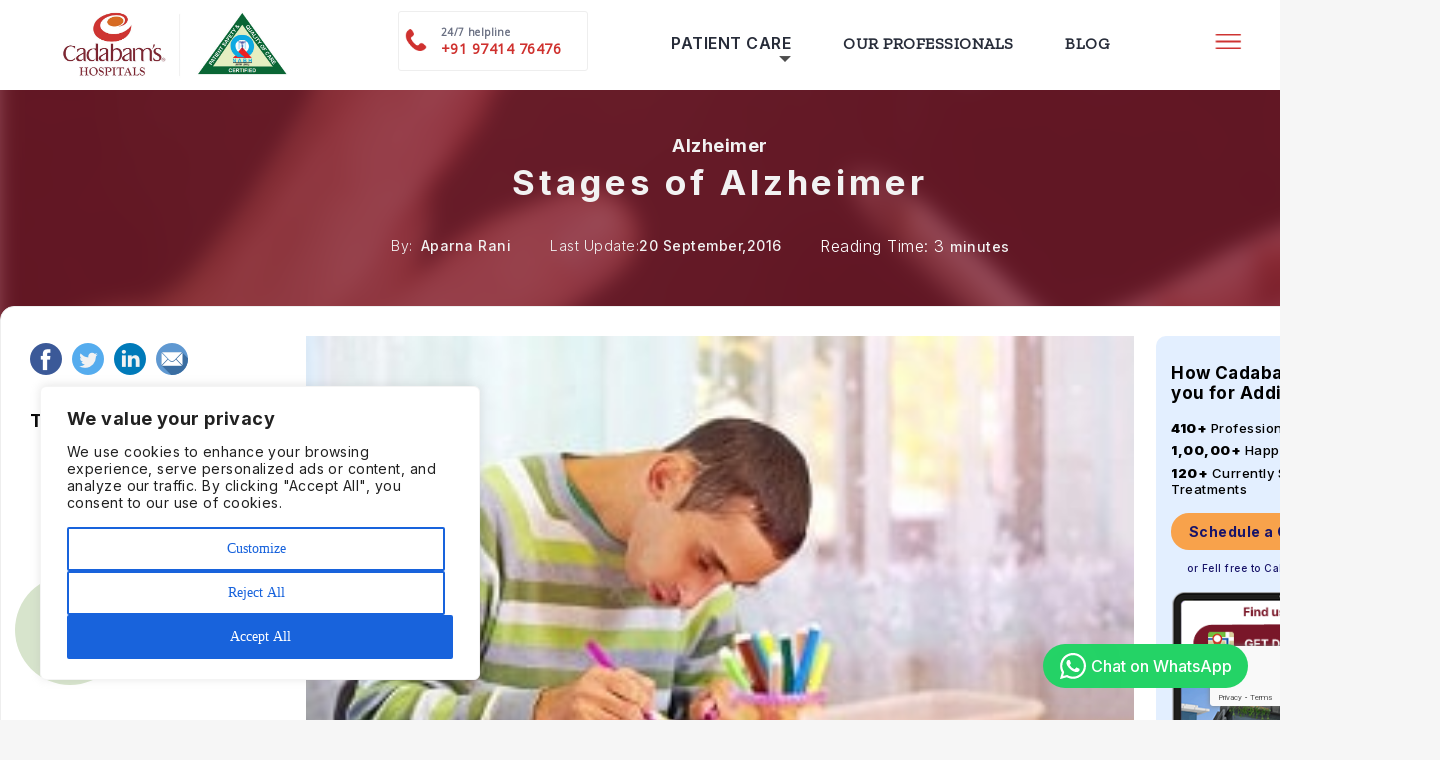

--- FILE ---
content_type: text/html; charset=UTF-8
request_url: https://www.cadabamshospitals.com/stages-of-alzheimer/
body_size: 180534
content:
<!DOCTYPE html><head><link rel="stylesheet" href="//code.jquery.com/ui/1.13.0/themes/base/jquery-ui.css"> <style>.ss-sub-menu{align-items: baseline;}
.sticky_1 {
    position: fixed;
    width: 100%;
    top: 0;
    z-index: 999999;
        box-shadow: 0 0 10px 5px rgb(0 0 0 / 10%);
}
    @media screen and (min-width:1201px) {
        .ss-f4 {
            margin-top: 3% !important;
        }
    }

    @media screen and (min-width: 1024px) and (max-width: 1279px) {
        .close {
            top: 37px !important;
        }
    }

    .accordion-item a.active:after {
        display: none;
    }

    .ui-dialog.consultApp {
        max-width: 500px !important;
        width: 95% !important;
    }

    @media only screen and (max-width: 500px) {
        .ui-dialog.consultApp {
            left: 2% !important;
        }
    }

    .ui-dialog .ui-dialog-content {
        padding: 5px;
    }

    .maxIcon.ui-icon.ui-icon-extlink {
        zoom: 155%;
    }

    .chatBotWorkflowWrapper {
        padding: 0px !important;
    }

    /* added for book appointment button design in the doctors single page added after book appointment popup */
    button.chatBotWorkflow a {
        color: #ffffff !important;
        font-weight: 100;
        font-stretch: normal;
        font-style: normal;
        line-height: normal;
        letter-spacing: 1px;
        text-align: center !important;
        height: 4px;
        font-size: 12px !important;
    }</style> <script src="https://code.jquery.com/jquery-3.6.0.js"></script> <script src="https://code.jquery.com/ui/1.13.0/jquery-ui.js"></script> <meta http-equiv="Content-Type" content="text/html; charset=utf-8"><meta http-equiv="X-UA-Compatible" content="IE=edge"><meta name="referrer" content="no-referrer-when-downgrade"><meta name="viewport" content="width=device-width, initial-scale=1,maximum-scale=1"><meta name="facebook-domain-verification" content="ttxn95olsjyy4l2gvgyvy6gj5mry7v" /><link rel="shortcut icon" href="https://www.cadabamshospitals.com/wp-content/themes/cadabam/assets/images/favicon.ico" /><link rel="stylesheet" href="https://cdnjs.cloudflare.com/ajax/libs/font-awesome/4.7.0/css/font-awesome.min.css"><style>#cc-myModal1 {
        display: none !important;
    }

    #cc-myModal {
        display: block
    }</style><meta name='robots' content='index, follow, max-image-preview:large, max-snippet:-1, max-video-preview:-1' /><style>img:is([sizes="auto" i], [sizes^="auto," i]) { contain-intrinsic-size: 3000px 1500px }</style><style type='text/css'></style><title>7 Stages of Alzheimer’s Disease &amp; Care Plan</title><meta name="description" content="Explore the stages of Alzheimer&#039;s disease, from mild cognitive impairment to severe dementia. Learn about symptoms and care strategies at Cadabam&#039;s Hospitals." /><link rel="canonical" href="https://www.cadabamshospitals.com/stages-of-alzheimer/" /><meta property="og:type" content="article" /><meta property="og:title" content="Stages of Alzheimer" /><meta property="og:description" content="Explore the stages of Alzheimer&#039;s disease, from mild cognitive impairment to severe dementia. Learn about symptoms and care strategies at Cadabam&#039;s Hospitals." /><meta property="og:url" content="https://www.cadabamshospitals.com/stages-of-alzheimer/" /><meta property="og:site_name" content="Cadabam&#039;s Hospital" /><meta property="og:image" content="https://www.cadabamshospitals.com/wp-content/uploads/2019/12/Learning_Disability.jpg" /><meta property="og:image:width" content="899" /><meta property="og:image:height" content="578" /><meta property="og:image:type" content="image/jpeg" /><meta name="author" content="Aparna Rani" /><meta name="twitter:card" content="summary_large_image" /><meta name="twitter:label1" content="Written by" /><meta name="twitter:data1" content="Aparna Rani" /><meta name="twitter:label2" content="Est. reading time" /><meta name="twitter:data2" content="4 minutes" /><link rel='dns-prefetch' href='//www.googletagmanager.com' /><link rel="alternate" type="application/rss+xml" title="Cadabam&#039;s Hospital &raquo; Stages of Alzheimer Comments Feed" href="https://www.cadabamshospitals.com/stages-of-alzheimer/feed/" /> <script type="text/javascript">window._wpemojiSettings = {"baseUrl":"https:\/\/s.w.org\/images\/core\/emoji\/15.0.3\/72x72\/","ext":".png","svgUrl":"https:\/\/s.w.org\/images\/core\/emoji\/15.0.3\/svg\/","svgExt":".svg","source":{"concatemoji":"https:\/\/www.cadabamshospitals.com\/wp-includes\/js\/wp-emoji-release.min.js?ver=1173ffbc187570f99843af9e1bba0c76"}};
/*! This file is auto-generated */
!function(i,n){var o,s,e;function c(e){try{var t={supportTests:e,timestamp:(new Date).valueOf()};sessionStorage.setItem(o,JSON.stringify(t))}catch(e){}}function p(e,t,n){e.clearRect(0,0,e.canvas.width,e.canvas.height),e.fillText(t,0,0);var t=new Uint32Array(e.getImageData(0,0,e.canvas.width,e.canvas.height).data),r=(e.clearRect(0,0,e.canvas.width,e.canvas.height),e.fillText(n,0,0),new Uint32Array(e.getImageData(0,0,e.canvas.width,e.canvas.height).data));return t.every(function(e,t){return e===r[t]})}function u(e,t,n){switch(t){case"flag":return n(e,"\ud83c\udff3\ufe0f\u200d\u26a7\ufe0f","\ud83c\udff3\ufe0f\u200b\u26a7\ufe0f")?!1:!n(e,"\ud83c\uddfa\ud83c\uddf3","\ud83c\uddfa\u200b\ud83c\uddf3")&&!n(e,"\ud83c\udff4\udb40\udc67\udb40\udc62\udb40\udc65\udb40\udc6e\udb40\udc67\udb40\udc7f","\ud83c\udff4\u200b\udb40\udc67\u200b\udb40\udc62\u200b\udb40\udc65\u200b\udb40\udc6e\u200b\udb40\udc67\u200b\udb40\udc7f");case"emoji":return!n(e,"\ud83d\udc26\u200d\u2b1b","\ud83d\udc26\u200b\u2b1b")}return!1}function f(e,t,n){var r="undefined"!=typeof WorkerGlobalScope&&self instanceof WorkerGlobalScope?new OffscreenCanvas(300,150):i.createElement("canvas"),a=r.getContext("2d",{willReadFrequently:!0}),o=(a.textBaseline="top",a.font="600 32px Arial",{});return e.forEach(function(e){o[e]=t(a,e,n)}),o}function t(e){var t=i.createElement("script");t.src=e,t.defer=!0,i.head.appendChild(t)}"undefined"!=typeof Promise&&(o="wpEmojiSettingsSupports",s=["flag","emoji"],n.supports={everything:!0,everythingExceptFlag:!0},e=new Promise(function(e){i.addEventListener("DOMContentLoaded",e,{once:!0})}),new Promise(function(t){var n=function(){try{var e=JSON.parse(sessionStorage.getItem(o));if("object"==typeof e&&"number"==typeof e.timestamp&&(new Date).valueOf()<e.timestamp+604800&&"object"==typeof e.supportTests)return e.supportTests}catch(e){}return null}();if(!n){if("undefined"!=typeof Worker&&"undefined"!=typeof OffscreenCanvas&&"undefined"!=typeof URL&&URL.createObjectURL&&"undefined"!=typeof Blob)try{var e="postMessage("+f.toString()+"("+[JSON.stringify(s),u.toString(),p.toString()].join(",")+"));",r=new Blob([e],{type:"text/javascript"}),a=new Worker(URL.createObjectURL(r),{name:"wpTestEmojiSupports"});return void(a.onmessage=function(e){c(n=e.data),a.terminate(),t(n)})}catch(e){}c(n=f(s,u,p))}t(n)}).then(function(e){for(var t in e)n.supports[t]=e[t],n.supports.everything=n.supports.everything&&n.supports[t],"flag"!==t&&(n.supports.everythingExceptFlag=n.supports.everythingExceptFlag&&n.supports[t]);n.supports.everythingExceptFlag=n.supports.everythingExceptFlag&&!n.supports.flag,n.DOMReady=!1,n.readyCallback=function(){n.DOMReady=!0}}).then(function(){return e}).then(function(){var e;n.supports.everything||(n.readyCallback(),(e=n.source||{}).concatemoji?t(e.concatemoji):e.wpemoji&&e.twemoji&&(t(e.twemoji),t(e.wpemoji)))}))}((window,document),window._wpemojiSettings);</script> <style id='wp-emoji-styles-inline-css' type='text/css'>img.wp-smiley, img.emoji {
		display: inline !important;
		border: none !important;
		box-shadow: none !important;
		height: 1em !important;
		width: 1em !important;
		margin: 0 0.07em !important;
		vertical-align: -0.1em !important;
		background: none !important;
		padding: 0 !important;
	}</style><link rel='stylesheet' id='wp-block-library-css' href='https://www.cadabamshospitals.com/wp-includes/css/dist/block-library/style.min.css' type='text/css' media='all' /><style id='classic-theme-styles-inline-css' type='text/css'>/*! This file is auto-generated */
.wp-block-button__link{color:#fff;background-color:#32373c;border-radius:9999px;box-shadow:none;text-decoration:none;padding:calc(.667em + 2px) calc(1.333em + 2px);font-size:1.125em}.wp-block-file__button{background:#32373c;color:#fff;text-decoration:none}</style><style id='global-styles-inline-css' type='text/css'>:root{--wp--preset--aspect-ratio--square: 1;--wp--preset--aspect-ratio--4-3: 4/3;--wp--preset--aspect-ratio--3-4: 3/4;--wp--preset--aspect-ratio--3-2: 3/2;--wp--preset--aspect-ratio--2-3: 2/3;--wp--preset--aspect-ratio--16-9: 16/9;--wp--preset--aspect-ratio--9-16: 9/16;--wp--preset--color--black: #000000;--wp--preset--color--cyan-bluish-gray: #abb8c3;--wp--preset--color--white: #ffffff;--wp--preset--color--pale-pink: #f78da7;--wp--preset--color--vivid-red: #cf2e2e;--wp--preset--color--luminous-vivid-orange: #ff6900;--wp--preset--color--luminous-vivid-amber: #fcb900;--wp--preset--color--light-green-cyan: #7bdcb5;--wp--preset--color--vivid-green-cyan: #00d084;--wp--preset--color--pale-cyan-blue: #8ed1fc;--wp--preset--color--vivid-cyan-blue: #0693e3;--wp--preset--color--vivid-purple: #9b51e0;--wp--preset--gradient--vivid-cyan-blue-to-vivid-purple: linear-gradient(135deg,rgba(6,147,227,1) 0%,rgb(155,81,224) 100%);--wp--preset--gradient--light-green-cyan-to-vivid-green-cyan: linear-gradient(135deg,rgb(122,220,180) 0%,rgb(0,208,130) 100%);--wp--preset--gradient--luminous-vivid-amber-to-luminous-vivid-orange: linear-gradient(135deg,rgba(252,185,0,1) 0%,rgba(255,105,0,1) 100%);--wp--preset--gradient--luminous-vivid-orange-to-vivid-red: linear-gradient(135deg,rgba(255,105,0,1) 0%,rgb(207,46,46) 100%);--wp--preset--gradient--very-light-gray-to-cyan-bluish-gray: linear-gradient(135deg,rgb(238,238,238) 0%,rgb(169,184,195) 100%);--wp--preset--gradient--cool-to-warm-spectrum: linear-gradient(135deg,rgb(74,234,220) 0%,rgb(151,120,209) 20%,rgb(207,42,186) 40%,rgb(238,44,130) 60%,rgb(251,105,98) 80%,rgb(254,248,76) 100%);--wp--preset--gradient--blush-light-purple: linear-gradient(135deg,rgb(255,206,236) 0%,rgb(152,150,240) 100%);--wp--preset--gradient--blush-bordeaux: linear-gradient(135deg,rgb(254,205,165) 0%,rgb(254,45,45) 50%,rgb(107,0,62) 100%);--wp--preset--gradient--luminous-dusk: linear-gradient(135deg,rgb(255,203,112) 0%,rgb(199,81,192) 50%,rgb(65,88,208) 100%);--wp--preset--gradient--pale-ocean: linear-gradient(135deg,rgb(255,245,203) 0%,rgb(182,227,212) 50%,rgb(51,167,181) 100%);--wp--preset--gradient--electric-grass: linear-gradient(135deg,rgb(202,248,128) 0%,rgb(113,206,126) 100%);--wp--preset--gradient--midnight: linear-gradient(135deg,rgb(2,3,129) 0%,rgb(40,116,252) 100%);--wp--preset--font-size--small: 13px;--wp--preset--font-size--medium: 20px;--wp--preset--font-size--large: 36px;--wp--preset--font-size--x-large: 42px;--wp--preset--spacing--20: 0.44rem;--wp--preset--spacing--30: 0.67rem;--wp--preset--spacing--40: 1rem;--wp--preset--spacing--50: 1.5rem;--wp--preset--spacing--60: 2.25rem;--wp--preset--spacing--70: 3.38rem;--wp--preset--spacing--80: 5.06rem;--wp--preset--shadow--natural: 6px 6px 9px rgba(0, 0, 0, 0.2);--wp--preset--shadow--deep: 12px 12px 50px rgba(0, 0, 0, 0.4);--wp--preset--shadow--sharp: 6px 6px 0px rgba(0, 0, 0, 0.2);--wp--preset--shadow--outlined: 6px 6px 0px -3px rgba(255, 255, 255, 1), 6px 6px rgba(0, 0, 0, 1);--wp--preset--shadow--crisp: 6px 6px 0px rgba(0, 0, 0, 1);}:where(.is-layout-flex){gap: 0.5em;}:where(.is-layout-grid){gap: 0.5em;}body .is-layout-flex{display: flex;}.is-layout-flex{flex-wrap: wrap;align-items: center;}.is-layout-flex > :is(*, div){margin: 0;}body .is-layout-grid{display: grid;}.is-layout-grid > :is(*, div){margin: 0;}:where(.wp-block-columns.is-layout-flex){gap: 2em;}:where(.wp-block-columns.is-layout-grid){gap: 2em;}:where(.wp-block-post-template.is-layout-flex){gap: 1.25em;}:where(.wp-block-post-template.is-layout-grid){gap: 1.25em;}.has-black-color{color: var(--wp--preset--color--black) !important;}.has-cyan-bluish-gray-color{color: var(--wp--preset--color--cyan-bluish-gray) !important;}.has-white-color{color: var(--wp--preset--color--white) !important;}.has-pale-pink-color{color: var(--wp--preset--color--pale-pink) !important;}.has-vivid-red-color{color: var(--wp--preset--color--vivid-red) !important;}.has-luminous-vivid-orange-color{color: var(--wp--preset--color--luminous-vivid-orange) !important;}.has-luminous-vivid-amber-color{color: var(--wp--preset--color--luminous-vivid-amber) !important;}.has-light-green-cyan-color{color: var(--wp--preset--color--light-green-cyan) !important;}.has-vivid-green-cyan-color{color: var(--wp--preset--color--vivid-green-cyan) !important;}.has-pale-cyan-blue-color{color: var(--wp--preset--color--pale-cyan-blue) !important;}.has-vivid-cyan-blue-color{color: var(--wp--preset--color--vivid-cyan-blue) !important;}.has-vivid-purple-color{color: var(--wp--preset--color--vivid-purple) !important;}.has-black-background-color{background-color: var(--wp--preset--color--black) !important;}.has-cyan-bluish-gray-background-color{background-color: var(--wp--preset--color--cyan-bluish-gray) !important;}.has-white-background-color{background-color: var(--wp--preset--color--white) !important;}.has-pale-pink-background-color{background-color: var(--wp--preset--color--pale-pink) !important;}.has-vivid-red-background-color{background-color: var(--wp--preset--color--vivid-red) !important;}.has-luminous-vivid-orange-background-color{background-color: var(--wp--preset--color--luminous-vivid-orange) !important;}.has-luminous-vivid-amber-background-color{background-color: var(--wp--preset--color--luminous-vivid-amber) !important;}.has-light-green-cyan-background-color{background-color: var(--wp--preset--color--light-green-cyan) !important;}.has-vivid-green-cyan-background-color{background-color: var(--wp--preset--color--vivid-green-cyan) !important;}.has-pale-cyan-blue-background-color{background-color: var(--wp--preset--color--pale-cyan-blue) !important;}.has-vivid-cyan-blue-background-color{background-color: var(--wp--preset--color--vivid-cyan-blue) !important;}.has-vivid-purple-background-color{background-color: var(--wp--preset--color--vivid-purple) !important;}.has-black-border-color{border-color: var(--wp--preset--color--black) !important;}.has-cyan-bluish-gray-border-color{border-color: var(--wp--preset--color--cyan-bluish-gray) !important;}.has-white-border-color{border-color: var(--wp--preset--color--white) !important;}.has-pale-pink-border-color{border-color: var(--wp--preset--color--pale-pink) !important;}.has-vivid-red-border-color{border-color: var(--wp--preset--color--vivid-red) !important;}.has-luminous-vivid-orange-border-color{border-color: var(--wp--preset--color--luminous-vivid-orange) !important;}.has-luminous-vivid-amber-border-color{border-color: var(--wp--preset--color--luminous-vivid-amber) !important;}.has-light-green-cyan-border-color{border-color: var(--wp--preset--color--light-green-cyan) !important;}.has-vivid-green-cyan-border-color{border-color: var(--wp--preset--color--vivid-green-cyan) !important;}.has-pale-cyan-blue-border-color{border-color: var(--wp--preset--color--pale-cyan-blue) !important;}.has-vivid-cyan-blue-border-color{border-color: var(--wp--preset--color--vivid-cyan-blue) !important;}.has-vivid-purple-border-color{border-color: var(--wp--preset--color--vivid-purple) !important;}.has-vivid-cyan-blue-to-vivid-purple-gradient-background{background: var(--wp--preset--gradient--vivid-cyan-blue-to-vivid-purple) !important;}.has-light-green-cyan-to-vivid-green-cyan-gradient-background{background: var(--wp--preset--gradient--light-green-cyan-to-vivid-green-cyan) !important;}.has-luminous-vivid-amber-to-luminous-vivid-orange-gradient-background{background: var(--wp--preset--gradient--luminous-vivid-amber-to-luminous-vivid-orange) !important;}.has-luminous-vivid-orange-to-vivid-red-gradient-background{background: var(--wp--preset--gradient--luminous-vivid-orange-to-vivid-red) !important;}.has-very-light-gray-to-cyan-bluish-gray-gradient-background{background: var(--wp--preset--gradient--very-light-gray-to-cyan-bluish-gray) !important;}.has-cool-to-warm-spectrum-gradient-background{background: var(--wp--preset--gradient--cool-to-warm-spectrum) !important;}.has-blush-light-purple-gradient-background{background: var(--wp--preset--gradient--blush-light-purple) !important;}.has-blush-bordeaux-gradient-background{background: var(--wp--preset--gradient--blush-bordeaux) !important;}.has-luminous-dusk-gradient-background{background: var(--wp--preset--gradient--luminous-dusk) !important;}.has-pale-ocean-gradient-background{background: var(--wp--preset--gradient--pale-ocean) !important;}.has-electric-grass-gradient-background{background: var(--wp--preset--gradient--electric-grass) !important;}.has-midnight-gradient-background{background: var(--wp--preset--gradient--midnight) !important;}.has-small-font-size{font-size: var(--wp--preset--font-size--small) !important;}.has-medium-font-size{font-size: var(--wp--preset--font-size--medium) !important;}.has-large-font-size{font-size: var(--wp--preset--font-size--large) !important;}.has-x-large-font-size{font-size: var(--wp--preset--font-size--x-large) !important;}
:where(.wp-block-post-template.is-layout-flex){gap: 1.25em;}:where(.wp-block-post-template.is-layout-grid){gap: 1.25em;}
:where(.wp-block-columns.is-layout-flex){gap: 2em;}:where(.wp-block-columns.is-layout-grid){gap: 2em;}
:root :where(.wp-block-pullquote){font-size: 1.5em;line-height: 1.6;}</style><link rel='stylesheet' id='contact-form-7-css' href='https://www.cadabamshospitals.com/wp-content/cache/wmac/css/wmac_single_3fd2afa98866679439097f4ab102fe0a.css' type='text/css' media='all' /><link rel='stylesheet' id='ez-toc-css' href='https://www.cadabamshospitals.com/wp-content/plugins/easy-table-of-contents/assets/css/screen.min.css' type='text/css' media='all' /><style id='ez-toc-inline-css' type='text/css'>div#ez-toc-container .ez-toc-title {font-size: 120%;}div#ez-toc-container .ez-toc-title {font-weight: 500;}div#ez-toc-container ul li {font-size: 95%;}div#ez-toc-container ul li {font-weight: 500;}div#ez-toc-container nav ul ul li {font-size: 90%;}
.ez-toc-container-direction {direction: ltr;}.ez-toc-counter ul{counter-reset: item ;}.ez-toc-counter nav ul li a::before {content: counters(item, '.', decimal) '. ';display: inline-block;counter-increment: item;flex-grow: 0;flex-shrink: 0;margin-right: .2em; float: left; }.ez-toc-widget-direction {direction: ltr;}.ez-toc-widget-container ul{counter-reset: item ;}.ez-toc-widget-container nav ul li a::before {content: counters(item, '.', decimal) '. ';display: inline-block;counter-increment: item;flex-grow: 0;flex-shrink: 0;margin-right: .2em; float: left; }</style><link rel='stylesheet' id='style-css' href='https://www.cadabamshospitals.com/wp-content/cache/wmac/css/wmac_single_5290e972532014a42e692435583016db.css' type='text/css' media='all' /><link rel='stylesheet' id='owl-carousel-css' href='https://www.cadabamshospitals.com/wp-content/themes/cadabam/assets/css/owl.carousel.min.css' type='text/css' media='all' /><link rel='stylesheet' id='owl-carousel-theme-css' href='https://www.cadabamshospitals.com/wp-content/cache/wmac/css/wmac_single_f23cf727e4fcca9a5470658da5e755c9.css' type='text/css' media='all' /><link rel='stylesheet' id='tablepress-default-css' href='https://www.cadabamshospitals.com/wp-content/cache/wmac/css/wmac_single_9937992f195078cfd06cdfff4e0dc6e8.css' type='text/css' media='all' /><link rel='stylesheet' id='popup-maker-site-css' href='https://www.cadabamshospitals.com/wp-content/cache/wmac/css/wmac_single_de32993c604484819f57dd0671492981.css' type='text/css' media='all' /> <script type="text/javascript" id="cookie-law-info-js-extra">var _ckyConfig = {"_ipData":[],"_assetsURL":"https:\/\/www.cadabamshospitals.com\/wp-content\/plugins\/cookie-law-info\/lite\/frontend\/images\/","_publicURL":"https:\/\/www.cadabamshospitals.com","_expiry":"365","_categories":[{"name":"Necessary","slug":"necessary","isNecessary":true,"ccpaDoNotSell":true,"cookies":[],"active":true,"defaultConsent":{"gdpr":true,"ccpa":true}},{"name":"Functional","slug":"functional","isNecessary":false,"ccpaDoNotSell":true,"cookies":[],"active":true,"defaultConsent":{"gdpr":false,"ccpa":false}},{"name":"Analytics","slug":"analytics","isNecessary":false,"ccpaDoNotSell":true,"cookies":[],"active":true,"defaultConsent":{"gdpr":false,"ccpa":false}},{"name":"Performance","slug":"performance","isNecessary":false,"ccpaDoNotSell":true,"cookies":[],"active":true,"defaultConsent":{"gdpr":false,"ccpa":false}},{"name":"Advertisement","slug":"advertisement","isNecessary":false,"ccpaDoNotSell":true,"cookies":[],"active":true,"defaultConsent":{"gdpr":false,"ccpa":false}}],"_activeLaw":"gdpr","_rootDomain":"","_block":"1","_showBanner":"1","_bannerConfig":{"settings":{"type":"box","preferenceCenterType":"popup","position":"bottom-left","applicableLaw":"gdpr"},"behaviours":{"reloadBannerOnAccept":false,"loadAnalyticsByDefault":false,"animations":{"onLoad":"animate","onHide":"sticky"}},"config":{"revisitConsent":{"status":true,"tag":"revisit-consent","position":"bottom-left","meta":{"url":"#"},"styles":{"background-color":"#0056A7"},"elements":{"title":{"type":"text","tag":"revisit-consent-title","status":true,"styles":{"color":"#0056a7"}}}},"preferenceCenter":{"toggle":{"status":true,"tag":"detail-category-toggle","type":"toggle","states":{"active":{"styles":{"background-color":"#1863DC"}},"inactive":{"styles":{"background-color":"#D0D5D2"}}}}},"categoryPreview":{"status":false,"toggle":{"status":true,"tag":"detail-category-preview-toggle","type":"toggle","states":{"active":{"styles":{"background-color":"#1863DC"}},"inactive":{"styles":{"background-color":"#D0D5D2"}}}}},"videoPlaceholder":{"status":true,"styles":{"background-color":"#000000","border-color":"#000000","color":"#ffffff"}},"readMore":{"status":false,"tag":"readmore-button","type":"link","meta":{"noFollow":true,"newTab":true},"styles":{"color":"#1863DC","background-color":"transparent","border-color":"transparent"}},"auditTable":{"status":true},"optOption":{"status":true,"toggle":{"status":true,"tag":"optout-option-toggle","type":"toggle","states":{"active":{"styles":{"background-color":"#1863dc"}},"inactive":{"styles":{"background-color":"#FFFFFF"}}}}}}},"_version":"3.2.8","_logConsent":"1","_tags":[{"tag":"accept-button","styles":{"color":"#FFFFFF","background-color":"#1863DC","border-color":"#1863DC"}},{"tag":"reject-button","styles":{"color":"#1863DC","background-color":"transparent","border-color":"#1863DC"}},{"tag":"settings-button","styles":{"color":"#1863DC","background-color":"transparent","border-color":"#1863DC"}},{"tag":"readmore-button","styles":{"color":"#1863DC","background-color":"transparent","border-color":"transparent"}},{"tag":"donotsell-button","styles":{"color":"#1863DC","background-color":"transparent","border-color":"transparent"}},{"tag":"accept-button","styles":{"color":"#FFFFFF","background-color":"#1863DC","border-color":"#1863DC"}},{"tag":"revisit-consent","styles":{"background-color":"#0056A7"}}],"_shortCodes":[{"key":"cky_readmore","content":"<a href=\"#\" class=\"cky-policy\" aria-label=\"Cookie Policy\" target=\"_blank\" rel=\"noopener\" data-cky-tag=\"readmore-button\">Cookie Policy<\/a>","tag":"readmore-button","status":false,"attributes":{"rel":"nofollow","target":"_blank"}},{"key":"cky_show_desc","content":"<button class=\"cky-show-desc-btn\" data-cky-tag=\"show-desc-button\" aria-label=\"Show more\">Show more<\/button>","tag":"show-desc-button","status":true,"attributes":[]},{"key":"cky_hide_desc","content":"<button class=\"cky-show-desc-btn\" data-cky-tag=\"hide-desc-button\" aria-label=\"Show less\">Show less<\/button>","tag":"hide-desc-button","status":true,"attributes":[]},{"key":"cky_category_toggle_label","content":"[cky_{{status}}_category_label] [cky_preference_{{category_slug}}_title]","tag":"","status":true,"attributes":[]},{"key":"cky_enable_category_label","content":"Enable","tag":"","status":true,"attributes":[]},{"key":"cky_disable_category_label","content":"Disable","tag":"","status":true,"attributes":[]},{"key":"cky_video_placeholder","content":"<div class=\"video-placeholder-normal\" data-cky-tag=\"video-placeholder\" id=\"[UNIQUEID]\"><p class=\"video-placeholder-text-normal\" data-cky-tag=\"placeholder-title\">Please accept cookies to access this content<\/p><\/div>","tag":"","status":true,"attributes":[]},{"key":"cky_enable_optout_label","content":"Enable","tag":"","status":true,"attributes":[]},{"key":"cky_disable_optout_label","content":"Disable","tag":"","status":true,"attributes":[]},{"key":"cky_optout_toggle_label","content":"[cky_{{status}}_optout_label] [cky_optout_option_title]","tag":"","status":true,"attributes":[]},{"key":"cky_optout_option_title","content":"Do Not Sell My Personal Information","tag":"","status":true,"attributes":[]},{"key":"cky_optout_close_label","content":"Close","tag":"","status":true,"attributes":[]}],"_rtl":"","_language":"en","_providersToBlock":[]};
var _ckyStyles = {"css":".cky-overlay{background: #000000; opacity: 0.4; position: fixed; top: 0; left: 0; width: 100%; height: 100%; z-index: 99999999;}.cky-hide{display: none;}.cky-btn-revisit-wrapper{display: flex; align-items: center; justify-content: center; background: #0056a7; width: 45px; height: 45px; border-radius: 50%; position: fixed; z-index: 999999; cursor: pointer;}.cky-revisit-bottom-left{bottom: 15px; left: 15px;}.cky-revisit-bottom-right{bottom: 15px; right: 15px;}.cky-btn-revisit-wrapper .cky-btn-revisit{display: flex; align-items: center; justify-content: center; background: none; border: none; cursor: pointer; position: relative; margin: 0; padding: 0;}.cky-btn-revisit-wrapper .cky-btn-revisit img{max-width: fit-content; margin: 0; height: 30px; width: 30px;}.cky-revisit-bottom-left:hover::before{content: attr(data-tooltip); position: absolute; background: #4e4b66; color: #ffffff; left: calc(100% + 7px); font-size: 12px; line-height: 16px; width: max-content; padding: 4px 8px; border-radius: 4px;}.cky-revisit-bottom-left:hover::after{position: absolute; content: \"\"; border: 5px solid transparent; left: calc(100% + 2px); border-left-width: 0; border-right-color: #4e4b66;}.cky-revisit-bottom-right:hover::before{content: attr(data-tooltip); position: absolute; background: #4e4b66; color: #ffffff; right: calc(100% + 7px); font-size: 12px; line-height: 16px; width: max-content; padding: 4px 8px; border-radius: 4px;}.cky-revisit-bottom-right:hover::after{position: absolute; content: \"\"; border: 5px solid transparent; right: calc(100% + 2px); border-right-width: 0; border-left-color: #4e4b66;}.cky-revisit-hide{display: none;}.cky-consent-container{position: fixed; width: 440px; box-sizing: border-box; z-index: 9999999; border-radius: 6px;}.cky-consent-container .cky-consent-bar{background: #ffffff; border: 1px solid; padding: 20px 26px; box-shadow: 0 -1px 10px 0 #acabab4d; border-radius: 6px;}.cky-box-bottom-left{bottom: 40px; left: 40px;}.cky-box-bottom-right{bottom: 40px; right: 40px;}.cky-box-top-left{top: 40px; left: 40px;}.cky-box-top-right{top: 40px; right: 40px;}.cky-custom-brand-logo-wrapper .cky-custom-brand-logo{width: 100px; height: auto; margin: 0 0 12px 0;}.cky-notice .cky-title{color: #212121; font-weight: 700; font-size: 18px; line-height: 24px; margin: 0 0 12px 0;}.cky-notice-des *,.cky-preference-content-wrapper *,.cky-accordion-header-des *,.cky-gpc-wrapper .cky-gpc-desc *{font-size: 14px;}.cky-notice-des{color: #212121; font-size: 14px; line-height: 24px; font-weight: 400;}.cky-notice-des img{height: 25px; width: 25px;}.cky-consent-bar .cky-notice-des p,.cky-gpc-wrapper .cky-gpc-desc p,.cky-preference-body-wrapper .cky-preference-content-wrapper p,.cky-accordion-header-wrapper .cky-accordion-header-des p,.cky-cookie-des-table li div:last-child p{color: inherit; margin-top: 0; overflow-wrap: break-word;}.cky-notice-des P:last-child,.cky-preference-content-wrapper p:last-child,.cky-cookie-des-table li div:last-child p:last-child,.cky-gpc-wrapper .cky-gpc-desc p:last-child{margin-bottom: 0;}.cky-notice-des a.cky-policy,.cky-notice-des button.cky-policy{font-size: 14px; color: #1863dc; white-space: nowrap; cursor: pointer; background: transparent; border: 1px solid; text-decoration: underline;}.cky-notice-des button.cky-policy{padding: 0;}.cky-notice-des a.cky-policy:focus-visible,.cky-notice-des button.cky-policy:focus-visible,.cky-preference-content-wrapper .cky-show-desc-btn:focus-visible,.cky-accordion-header .cky-accordion-btn:focus-visible,.cky-preference-header .cky-btn-close:focus-visible,.cky-switch input[type=\"checkbox\"]:focus-visible,.cky-footer-wrapper a:focus-visible,.cky-btn:focus-visible{outline: 2px solid #1863dc; outline-offset: 2px;}.cky-btn:focus:not(:focus-visible),.cky-accordion-header .cky-accordion-btn:focus:not(:focus-visible),.cky-preference-content-wrapper .cky-show-desc-btn:focus:not(:focus-visible),.cky-btn-revisit-wrapper .cky-btn-revisit:focus:not(:focus-visible),.cky-preference-header .cky-btn-close:focus:not(:focus-visible),.cky-consent-bar .cky-banner-btn-close:focus:not(:focus-visible){outline: 0;}button.cky-show-desc-btn:not(:hover):not(:active){color: #1863dc; background: transparent;}button.cky-accordion-btn:not(:hover):not(:active),button.cky-banner-btn-close:not(:hover):not(:active),button.cky-btn-revisit:not(:hover):not(:active),button.cky-btn-close:not(:hover):not(:active){background: transparent;}.cky-consent-bar button:hover,.cky-modal.cky-modal-open button:hover,.cky-consent-bar button:focus,.cky-modal.cky-modal-open button:focus{text-decoration: none;}.cky-notice-btn-wrapper{display: flex; justify-content: flex-start; align-items: center; flex-wrap: wrap; margin-top: 16px;}.cky-notice-btn-wrapper .cky-btn{text-shadow: none; box-shadow: none;}.cky-btn{flex: auto; max-width: 100%; font-size: 14px; font-family: inherit; line-height: 24px; padding: 8px; font-weight: 500; margin: 0 8px 0 0; border-radius: 2px; cursor: pointer; text-align: center; text-transform: none; min-height: 0;}.cky-btn:hover{opacity: 0.8;}.cky-btn-customize{color: #1863dc; background: transparent; border: 2px solid #1863dc;}.cky-btn-reject{color: #1863dc; background: transparent; border: 2px solid #1863dc;}.cky-btn-accept{background: #1863dc; color: #ffffff; border: 2px solid #1863dc;}.cky-btn:last-child{margin-right: 0;}@media (max-width: 576px){.cky-box-bottom-left{bottom: 0; left: 0;}.cky-box-bottom-right{bottom: 0; right: 0;}.cky-box-top-left{top: 0; left: 0;}.cky-box-top-right{top: 0; right: 0;}}@media (max-width: 440px){.cky-box-bottom-left, .cky-box-bottom-right, .cky-box-top-left, .cky-box-top-right{width: 100%; max-width: 100%;}.cky-consent-container .cky-consent-bar{padding: 20px 0;}.cky-custom-brand-logo-wrapper, .cky-notice .cky-title, .cky-notice-des, .cky-notice-btn-wrapper{padding: 0 24px;}.cky-notice-des{max-height: 40vh; overflow-y: scroll;}.cky-notice-btn-wrapper{flex-direction: column; margin-top: 0;}.cky-btn{width: 100%; margin: 10px 0 0 0;}.cky-notice-btn-wrapper .cky-btn-customize{order: 2;}.cky-notice-btn-wrapper .cky-btn-reject{order: 3;}.cky-notice-btn-wrapper .cky-btn-accept{order: 1; margin-top: 16px;}}@media (max-width: 352px){.cky-notice .cky-title{font-size: 16px;}.cky-notice-des *{font-size: 12px;}.cky-notice-des, .cky-btn{font-size: 12px;}}.cky-modal.cky-modal-open{display: flex; visibility: visible; -webkit-transform: translate(-50%, -50%); -moz-transform: translate(-50%, -50%); -ms-transform: translate(-50%, -50%); -o-transform: translate(-50%, -50%); transform: translate(-50%, -50%); top: 50%; left: 50%; transition: all 1s ease;}.cky-modal{box-shadow: 0 32px 68px rgba(0, 0, 0, 0.3); margin: 0 auto; position: fixed; max-width: 100%; background: #ffffff; top: 50%; box-sizing: border-box; border-radius: 6px; z-index: 999999999; color: #212121; -webkit-transform: translate(-50%, 100%); -moz-transform: translate(-50%, 100%); -ms-transform: translate(-50%, 100%); -o-transform: translate(-50%, 100%); transform: translate(-50%, 100%); visibility: hidden; transition: all 0s ease;}.cky-preference-center{max-height: 79vh; overflow: hidden; width: 845px; overflow: hidden; flex: 1 1 0; display: flex; flex-direction: column; border-radius: 6px;}.cky-preference-header{display: flex; align-items: center; justify-content: space-between; padding: 22px 24px; border-bottom: 1px solid;}.cky-preference-header .cky-preference-title{font-size: 18px; font-weight: 700; line-height: 24px;}.cky-preference-header .cky-btn-close{margin: 0; cursor: pointer; vertical-align: middle; padding: 0; background: none; border: none; width: auto; height: auto; min-height: 0; line-height: 0; text-shadow: none; box-shadow: none;}.cky-preference-header .cky-btn-close img{margin: 0; height: 10px; width: 10px;}.cky-preference-body-wrapper{padding: 0 24px; flex: 1; overflow: auto; box-sizing: border-box;}.cky-preference-content-wrapper,.cky-gpc-wrapper .cky-gpc-desc{font-size: 14px; line-height: 24px; font-weight: 400; padding: 12px 0;}.cky-preference-content-wrapper{border-bottom: 1px solid;}.cky-preference-content-wrapper img{height: 25px; width: 25px;}.cky-preference-content-wrapper .cky-show-desc-btn{font-size: 14px; font-family: inherit; color: #1863dc; text-decoration: none; line-height: 24px; padding: 0; margin: 0; white-space: nowrap; cursor: pointer; background: transparent; border-color: transparent; text-transform: none; min-height: 0; text-shadow: none; box-shadow: none;}.cky-accordion-wrapper{margin-bottom: 10px;}.cky-accordion{border-bottom: 1px solid;}.cky-accordion:last-child{border-bottom: none;}.cky-accordion .cky-accordion-item{display: flex; margin-top: 10px;}.cky-accordion .cky-accordion-body{display: none;}.cky-accordion.cky-accordion-active .cky-accordion-body{display: block; padding: 0 22px; margin-bottom: 16px;}.cky-accordion-header-wrapper{cursor: pointer; width: 100%;}.cky-accordion-item .cky-accordion-header{display: flex; justify-content: space-between; align-items: center;}.cky-accordion-header .cky-accordion-btn{font-size: 16px; font-family: inherit; color: #212121; line-height: 24px; background: none; border: none; font-weight: 700; padding: 0; margin: 0; cursor: pointer; text-transform: none; min-height: 0; text-shadow: none; box-shadow: none;}.cky-accordion-header .cky-always-active{color: #008000; font-weight: 600; line-height: 24px; font-size: 14px;}.cky-accordion-header-des{font-size: 14px; line-height: 24px; margin: 10px 0 16px 0;}.cky-accordion-chevron{margin-right: 22px; position: relative; cursor: pointer;}.cky-accordion-chevron-hide{display: none;}.cky-accordion .cky-accordion-chevron i::before{content: \"\"; position: absolute; border-right: 1.4px solid; border-bottom: 1.4px solid; border-color: inherit; height: 6px; width: 6px; -webkit-transform: rotate(-45deg); -moz-transform: rotate(-45deg); -ms-transform: rotate(-45deg); -o-transform: rotate(-45deg); transform: rotate(-45deg); transition: all 0.2s ease-in-out; top: 8px;}.cky-accordion.cky-accordion-active .cky-accordion-chevron i::before{-webkit-transform: rotate(45deg); -moz-transform: rotate(45deg); -ms-transform: rotate(45deg); -o-transform: rotate(45deg); transform: rotate(45deg);}.cky-audit-table{background: #f4f4f4; border-radius: 6px;}.cky-audit-table .cky-empty-cookies-text{color: inherit; font-size: 12px; line-height: 24px; margin: 0; padding: 10px;}.cky-audit-table .cky-cookie-des-table{font-size: 12px; line-height: 24px; font-weight: normal; padding: 15px 10px; border-bottom: 1px solid; border-bottom-color: inherit; margin: 0;}.cky-audit-table .cky-cookie-des-table:last-child{border-bottom: none;}.cky-audit-table .cky-cookie-des-table li{list-style-type: none; display: flex; padding: 3px 0;}.cky-audit-table .cky-cookie-des-table li:first-child{padding-top: 0;}.cky-cookie-des-table li div:first-child{width: 100px; font-weight: 600; word-break: break-word; word-wrap: break-word;}.cky-cookie-des-table li div:last-child{flex: 1; word-break: break-word; word-wrap: break-word; margin-left: 8px;}.cky-footer-shadow{display: block; width: 100%; height: 40px; background: linear-gradient(180deg, rgba(255, 255, 255, 0) 0%, #ffffff 100%); position: absolute; bottom: calc(100% - 1px);}.cky-footer-wrapper{position: relative;}.cky-prefrence-btn-wrapper{display: flex; flex-wrap: wrap; align-items: center; justify-content: center; padding: 22px 24px; border-top: 1px solid;}.cky-prefrence-btn-wrapper .cky-btn{flex: auto; max-width: 100%; text-shadow: none; box-shadow: none;}.cky-btn-preferences{color: #1863dc; background: transparent; border: 2px solid #1863dc;}.cky-preference-header,.cky-preference-body-wrapper,.cky-preference-content-wrapper,.cky-accordion-wrapper,.cky-accordion,.cky-accordion-wrapper,.cky-footer-wrapper,.cky-prefrence-btn-wrapper{border-color: inherit;}@media (max-width: 845px){.cky-modal{max-width: calc(100% - 16px);}}@media (max-width: 576px){.cky-modal{max-width: 100%;}.cky-preference-center{max-height: 100vh;}.cky-prefrence-btn-wrapper{flex-direction: column;}.cky-accordion.cky-accordion-active .cky-accordion-body{padding-right: 0;}.cky-prefrence-btn-wrapper .cky-btn{width: 100%; margin: 10px 0 0 0;}.cky-prefrence-btn-wrapper .cky-btn-reject{order: 3;}.cky-prefrence-btn-wrapper .cky-btn-accept{order: 1; margin-top: 0;}.cky-prefrence-btn-wrapper .cky-btn-preferences{order: 2;}}@media (max-width: 425px){.cky-accordion-chevron{margin-right: 15px;}.cky-notice-btn-wrapper{margin-top: 0;}.cky-accordion.cky-accordion-active .cky-accordion-body{padding: 0 15px;}}@media (max-width: 352px){.cky-preference-header .cky-preference-title{font-size: 16px;}.cky-preference-header{padding: 16px 24px;}.cky-preference-content-wrapper *, .cky-accordion-header-des *{font-size: 12px;}.cky-preference-content-wrapper, .cky-preference-content-wrapper .cky-show-more, .cky-accordion-header .cky-always-active, .cky-accordion-header-des, .cky-preference-content-wrapper .cky-show-desc-btn, .cky-notice-des a.cky-policy{font-size: 12px;}.cky-accordion-header .cky-accordion-btn{font-size: 14px;}}.cky-switch{display: flex;}.cky-switch input[type=\"checkbox\"]{position: relative; width: 44px; height: 24px; margin: 0; background: #d0d5d2; -webkit-appearance: none; border-radius: 50px; cursor: pointer; outline: 0; border: none; top: 0;}.cky-switch input[type=\"checkbox\"]:checked{background: #1863dc;}.cky-switch input[type=\"checkbox\"]:before{position: absolute; content: \"\"; height: 20px; width: 20px; left: 2px; bottom: 2px; border-radius: 50%; background-color: white; -webkit-transition: 0.4s; transition: 0.4s; margin: 0;}.cky-switch input[type=\"checkbox\"]:after{display: none;}.cky-switch input[type=\"checkbox\"]:checked:before{-webkit-transform: translateX(20px); -ms-transform: translateX(20px); transform: translateX(20px);}@media (max-width: 425px){.cky-switch input[type=\"checkbox\"]{width: 38px; height: 21px;}.cky-switch input[type=\"checkbox\"]:before{height: 17px; width: 17px;}.cky-switch input[type=\"checkbox\"]:checked:before{-webkit-transform: translateX(17px); -ms-transform: translateX(17px); transform: translateX(17px);}}.cky-consent-bar .cky-banner-btn-close{position: absolute; right: 9px; top: 5px; background: none; border: none; cursor: pointer; padding: 0; margin: 0; min-height: 0; line-height: 0; height: auto; width: auto; text-shadow: none; box-shadow: none;}.cky-consent-bar .cky-banner-btn-close img{height: 9px; width: 9px; margin: 0;}.cky-notice-group{font-size: 14px; line-height: 24px; font-weight: 400; color: #212121;}.cky-notice-btn-wrapper .cky-btn-do-not-sell{font-size: 14px; line-height: 24px; padding: 6px 0; margin: 0; font-weight: 500; background: none; border-radius: 2px; border: none; cursor: pointer; text-align: left; color: #1863dc; background: transparent; border-color: transparent; box-shadow: none; text-shadow: none;}.cky-consent-bar .cky-banner-btn-close:focus-visible,.cky-notice-btn-wrapper .cky-btn-do-not-sell:focus-visible,.cky-opt-out-btn-wrapper .cky-btn:focus-visible,.cky-opt-out-checkbox-wrapper input[type=\"checkbox\"].cky-opt-out-checkbox:focus-visible{outline: 2px solid #1863dc; outline-offset: 2px;}@media (max-width: 440px){.cky-consent-container{width: 100%;}}@media (max-width: 352px){.cky-notice-des a.cky-policy, .cky-notice-btn-wrapper .cky-btn-do-not-sell{font-size: 12px;}}.cky-opt-out-wrapper{padding: 12px 0;}.cky-opt-out-wrapper .cky-opt-out-checkbox-wrapper{display: flex; align-items: center;}.cky-opt-out-checkbox-wrapper .cky-opt-out-checkbox-label{font-size: 16px; font-weight: 700; line-height: 24px; margin: 0 0 0 12px; cursor: pointer;}.cky-opt-out-checkbox-wrapper input[type=\"checkbox\"].cky-opt-out-checkbox{background-color: #ffffff; border: 1px solid black; width: 20px; height: 18.5px; margin: 0; -webkit-appearance: none; position: relative; display: flex; align-items: center; justify-content: center; border-radius: 2px; cursor: pointer;}.cky-opt-out-checkbox-wrapper input[type=\"checkbox\"].cky-opt-out-checkbox:checked{background-color: #1863dc; border: none;}.cky-opt-out-checkbox-wrapper input[type=\"checkbox\"].cky-opt-out-checkbox:checked::after{left: 6px; bottom: 4px; width: 7px; height: 13px; border: solid #ffffff; border-width: 0 3px 3px 0; border-radius: 2px; -webkit-transform: rotate(45deg); -ms-transform: rotate(45deg); transform: rotate(45deg); content: \"\"; position: absolute; box-sizing: border-box;}.cky-opt-out-checkbox-wrapper.cky-disabled .cky-opt-out-checkbox-label,.cky-opt-out-checkbox-wrapper.cky-disabled input[type=\"checkbox\"].cky-opt-out-checkbox{cursor: no-drop;}.cky-gpc-wrapper{margin: 0 0 0 32px;}.cky-footer-wrapper .cky-opt-out-btn-wrapper{display: flex; flex-wrap: wrap; align-items: center; justify-content: center; padding: 22px 24px;}.cky-opt-out-btn-wrapper .cky-btn{flex: auto; max-width: 100%; text-shadow: none; box-shadow: none;}.cky-opt-out-btn-wrapper .cky-btn-cancel{border: 1px solid #dedfe0; background: transparent; color: #858585;}.cky-opt-out-btn-wrapper .cky-btn-confirm{background: #1863dc; color: #ffffff; border: 1px solid #1863dc;}@media (max-width: 352px){.cky-opt-out-checkbox-wrapper .cky-opt-out-checkbox-label{font-size: 14px;}.cky-gpc-wrapper .cky-gpc-desc, .cky-gpc-wrapper .cky-gpc-desc *{font-size: 12px;}.cky-opt-out-checkbox-wrapper input[type=\"checkbox\"].cky-opt-out-checkbox{width: 16px; height: 16px;}.cky-opt-out-checkbox-wrapper input[type=\"checkbox\"].cky-opt-out-checkbox:checked::after{left: 5px; bottom: 4px; width: 3px; height: 9px;}.cky-gpc-wrapper{margin: 0 0 0 28px;}}.video-placeholder-youtube{background-size: 100% 100%; background-position: center; background-repeat: no-repeat; background-color: #b2b0b059; position: relative; display: flex; align-items: center; justify-content: center; max-width: 100%;}.video-placeholder-text-youtube{text-align: center; align-items: center; padding: 10px 16px; background-color: #000000cc; color: #ffffff; border: 1px solid; border-radius: 2px; cursor: pointer;}.video-placeholder-normal{background-image: url(\"\/wp-content\/plugins\/cookie-law-info\/lite\/frontend\/images\/placeholder.svg\"); background-size: 80px; background-position: center; background-repeat: no-repeat; background-color: #b2b0b059; position: relative; display: flex; align-items: flex-end; justify-content: center; max-width: 100%;}.video-placeholder-text-normal{align-items: center; padding: 10px 16px; text-align: center; border: 1px solid; border-radius: 2px; cursor: pointer;}.cky-rtl{direction: rtl; text-align: right;}.cky-rtl .cky-banner-btn-close{left: 9px; right: auto;}.cky-rtl .cky-notice-btn-wrapper .cky-btn:last-child{margin-right: 8px;}.cky-rtl .cky-notice-btn-wrapper .cky-btn:first-child{margin-right: 0;}.cky-rtl .cky-notice-btn-wrapper{margin-left: 0; margin-right: 15px;}.cky-rtl .cky-prefrence-btn-wrapper .cky-btn{margin-right: 8px;}.cky-rtl .cky-prefrence-btn-wrapper .cky-btn:first-child{margin-right: 0;}.cky-rtl .cky-accordion .cky-accordion-chevron i::before{border: none; border-left: 1.4px solid; border-top: 1.4px solid; left: 12px;}.cky-rtl .cky-accordion.cky-accordion-active .cky-accordion-chevron i::before{-webkit-transform: rotate(-135deg); -moz-transform: rotate(-135deg); -ms-transform: rotate(-135deg); -o-transform: rotate(-135deg); transform: rotate(-135deg);}@media (max-width: 768px){.cky-rtl .cky-notice-btn-wrapper{margin-right: 0;}}@media (max-width: 576px){.cky-rtl .cky-notice-btn-wrapper .cky-btn:last-child{margin-right: 0;}.cky-rtl .cky-prefrence-btn-wrapper .cky-btn{margin-right: 0;}.cky-rtl .cky-accordion.cky-accordion-active .cky-accordion-body{padding: 0 22px 0 0;}}@media (max-width: 425px){.cky-rtl .cky-accordion.cky-accordion-active .cky-accordion-body{padding: 0 15px 0 0;}}.cky-rtl .cky-opt-out-btn-wrapper .cky-btn{margin-right: 12px;}.cky-rtl .cky-opt-out-btn-wrapper .cky-btn:first-child{margin-right: 0;}.cky-rtl .cky-opt-out-checkbox-wrapper .cky-opt-out-checkbox-label{margin: 0 12px 0 0;}"};</script>       <script type="text/javascript" src="https://www.googletagmanager.com/gtag/js?id=G-JCFSNB62QX" id="google_gtagjs-js" async></script> <script type="text/javascript" id="google_gtagjs-js-after">window.dataLayer = window.dataLayer || [];function gtag(){dataLayer.push(arguments);}
gtag("set","linker",{"domains":["www.cadabamshospitals.com"]});
gtag("js", new Date());
gtag("set", "developer_id.dZTNiMT", true);
gtag("config", "G-JCFSNB62QX");</script> <link rel="https://api.w.org/" href="https://www.cadabamshospitals.com/wp-json/" /><link rel="alternate" title="JSON" type="application/json" href="https://www.cadabamshospitals.com/wp-json/wp/v2/posts/189" /><link rel="EditURI" type="application/rsd+xml" title="RSD" href="https://www.cadabamshospitals.com/xmlrpc.php?rsd" /><link rel='shortlink' href='https://www.cadabamshospitals.com/?p=189' /><link rel="alternate" title="oEmbed (JSON)" type="application/json+oembed" href="https://www.cadabamshospitals.com/wp-json/oembed/1.0/embed?url=https%3A%2F%2Fwww.cadabamshospitals.com%2Fstages-of-alzheimer%2F" /><link rel="alternate" title="oEmbed (XML)" type="text/xml+oembed" href="https://www.cadabamshospitals.com/wp-json/oembed/1.0/embed?url=https%3A%2F%2Fwww.cadabamshospitals.com%2Fstages-of-alzheimer%2F&#038;format=xml" /><style id="cky-style-inline">[data-cky-tag]{visibility:hidden;}</style><meta name="generator" content="Site Kit by Google 1.147.0" /> <script>(function(w,d,s,l,i){w[l]=w[l]||[];w[l].push({'gtm.start':
new Date().getTime(),event:'gtm.js'});var f=d.getElementsByTagName(s)[0],
j=d.createElement(s),dl=l!='dataLayer'?'&l='+l:'';j.async=true;j.src=
'https://www.googletagmanager.com/gtm.js?id='+i+dl;f.parentNode.insertBefore(j,f);
})(window,document,'script','dataLayer','GTM-NJR3CVKV');</script> <style>/*20240530-Hierarchy Size*/
	h3.hy-fold-four-title, h3.snap-chat, h3.why-tt-cad, h3.red-title, h3.hy-fold-four-title {
		font-size: 1.2em !important;
	}
	.hy-doc-cont h3 {
		font-size: 1.2em;
	}
	section#al_content h3{
		font-size: 1.2em;
	}
	.page-template-alcoholism h3 {
		font-size: 1.2em;
	}
	.page-template-alcoholism h4,.footer .ss-f2 h4 {
		font-size: 1em !important;
	}
	.page-template-alcoholism h5,.page-template-alcoholism h5 a {
		font-size: .83em !important;
	}
	.footer .ss-foot ul li{margin-bottom: 5px !important;}
	.footer .ss-f2 li a{font-size: 0.83em !important;}
	#popmake-16449{background:white;}
	.pb-0{padding-bottom: 0px !important;}</style> <script type="application/ld+json" class="saswp-custom-schema-markup-output">{
  "@context": "https://schema.org",
  "@type": "BlogPosting",
  "mainEntityOfPage": {
    "@type": "WebPage",
    "@id": "https://www.cadabamshospitals.com/stages-of-alzheimer/"
  },
  "headline": "Stages of Alzheimer",
  "description": "The 7 Stages of Alzheimer’s disease &amp; Symptoms of Alzheimer’s disease. Know about the early stages of Alzheimer’s, later stages of Alzheimer’s &amp; its treatment",
  "image": "https://www.cadabamshospitals.com/wp-content/uploads/2019/12/Learning_Disability.jpgThe 7 Stages of Alzheimer’s disease &amp; Symptoms of Alzheimer’s disease. Know about the early stages of Alzheimer’s, later stages of Alzheimer’s &amp; its treatment",  
  "author": {
    "@type": "Person",
    "name": "Dr. Chiranjeevi Devendranath",
    "url": "https://www.cadabamshospitals.com/doctor/chiranjeevi-devendranath/"
  },  
  "publisher": {
    "@type": "Organization",
    "name": "Cadabams Hospital",
    "logo": {
      "@type": "ImageObject",
      "url": "https://cdn-hkbbb.nitrocdn.com/QTCJbUazKnWUNTVqagKZShXFbBtZByZg/assets/images/optimized/rev-97ec428/www.cadabamshospitals.com/wp-content/uploads/2021/10/Cadabams-Nabh-new.jpg"
    }
  },
  "datePublished": "2016-09-20",
  "dateModified": "2022-10-06"
}</script> <script id='nitro-telemetry-meta' nitro-exclude>window.NPTelemetryMetadata={missReason: (!window.NITROPACK_STATE ? 'cache not found' : 'hit'),pageType: 'post',isEligibleForOptimization: true,}</script><script id='nitro-generic' nitro-exclude>(()=>{window.NitroPack=window.NitroPack||{coreVersion:"na",isCounted:!1};let e=document.createElement("script");if(e.src="https://nitroscripts.com/QTCJbUazKnWUNTVqagKZShXFbBtZByZg",e.async=!0,e.id="nitro-script",document.head.appendChild(e),!window.NitroPack.isCounted){window.NitroPack.isCounted=!0;let t=()=>{navigator.sendBeacon("https://to.getnitropack.com/p",JSON.stringify({siteId:"QTCJbUazKnWUNTVqagKZShXFbBtZByZg",url:window.location.href,isOptimized:!!window.IS_NITROPACK,coreVersion:"na",missReason:window.NPTelemetryMetadata?.missReason||"",pageType:window.NPTelemetryMetadata?.pageType||"",isEligibleForOptimization:!!window.NPTelemetryMetadata?.isEligibleForOptimization}))};(()=>{let e=()=>new Promise(e=>{"complete"===document.readyState?e():window.addEventListener("load",e)}),i=()=>new Promise(e=>{document.prerendering?document.addEventListener("prerenderingchange",e,{once:!0}):e()}),a=async()=>{await i(),await e(),t()};a()})(),window.addEventListener("pageshow",e=>{if(e.persisted){let i=document.prerendering||self.performance?.getEntriesByType?.("navigation")[0]?.activationStart>0;"visible"!==document.visibilityState||i||t()}})}})();</script><style>.cky-revisit-bottom-left{display: none !important;}
	.load-more-btn{
        background: #7a1829;
        color: #fff;
        width: fit-content !important;
        text-align: center;
        transition: .2s;
        border: 1px solid #7a1829;
        font-size: 16px;
        font-family: "Inter";
        padding: 1.5rem 2.5rem;
    	margin: 2rem auto;
		display: block;
    }

    .load-more-btn:hover{
        color: #7a1829 !important;
        background: #fff;
    }
	
	@media only screen and (max-width: 600px) {
		.load-more-btn{
			padding: 26px 20px !important;
    		width: 100% !important;
		}
	}</style><style class="wpcode-css-snippet">html body.ss-single-pg .ss-single-text p {color:#4e4e4e !important; font-size:16px}

html body.ss-single-pg .ss-single-text ul li, html body.ss-single-pg .ss-single-text-1 ul li {color:#4e4e4e !important; font-size:16px !important}

.department_des h1 
{font-size:30px;font-weight: 600 !important; line-height: 35px;}

.ss-background-single h1 {font-size: 35px !important;}

.department_des h2 span 
{font-size:21px;font-weight: 600 !important;}

.ss-single-text i {font-style: italic !important;}

/*7-Nov-23*/
body.ss-single-pg h2 {font-size: 25px !important;font-family: 'Inter', sans-serif !important;}
body.ss-single-pg h3 {font-family: 'Inter', sans-serif !important;} 
body.ss-single-pg h4 span {font-size: 18px !important;}
body.ss-single-pg h4 b {font-size: 18px !important;font-family: 'Inter', sans-serif !important;}</style><style type="text/css" id="wp-custom-css">.ss-doctor-list .avatar {
    width: auto;
}
.home-white-phn{
	width: 75%;
    margin: 5px 0;
}
@media only screen and (max-width: 767px) {
	.home-white-phn{
	width: 55%;
    margin: unset;
}
}
.April-ss-hdy-1 .col-70 > p:nth-child(2) {
    height: unset;
}
.April-ss-hdy-1 .col-70{
	width: 100%;
    float: left;
    text-align: center;
}
.April-ss-hdy h4{
	height: 100px!important;
}
.ss-single-text {
    width: 75%;
}
.ss-single-text p {
    text-align: justify;
}
span.goo{    color: #964956 !important;}
.common_content ul {
     padding-left: 30px;
list-style-type:disc;
}
/* August 2021 CSS */
@media only screen and (min-width: 769px){
	body.ss-single-pg .ss-blg-lk-thumb{
		height:195px;
	}
	body.ss-single-pg .ss-blg-lk-content h3{
		height: 100px;
font-size: 14px;
	}

}
@media only screen and (max-width: 768px){
body.ss-single-pg .ss-blg-lk-content h3 {
    font-size: 15px;
}
}
	body.ss-single-pg .ss-blg-lk-content h3 a{
		font-size: 14px;
	}
.page-id-7734 .owl-pagination .owl-page:nth-child(3) {
    display: none;
}
.page-id-7742 .owl-pagination .owl-page:nth-child(3) {
    display: none;
}
.ss-app-doc-info {
    padding-left: 2% !important;
}
@media screen and (min-width:1024px){
	.vide_center {
    width: 70% !important;
    margin: 0 auto;
}
}

.postid-11796 table,.postid-11796 table th,.postid-11796 table td {
    border: 1px solid black;
    padding: 10px;
}
.doctor_sec_cc ul {
    list-style: disc !important;
	    padding-left: 15px;
}
.single-post ol li {
    font-family: 'Inter', sans-serif !important;
    font-size: 14px !important;
    font-weight: normal;
    font-style: normal;
    line-height: 1.75;
    letter-spacing: 0.5px;
    color: rgba(0, 0, 0, 0.67);
}
@media screen and (max-width:767px){
	iframe.intercom-launcher-frame.intercom-pouj2q.efr23pf0 {
    width: 60px !important;
}
	iframe.intercom-launcher-badge-frame.intercom-d6mtt2.e18uebig0 {
    width: 20px !important;
}
}
.author img.ss-arrow-ig-1 {
    visibility: hidden;
}
@media screen and (max-width: 767px){
/* .intercom-app iframe {
    width: 60px !important;
} */
}
.ss-single-text a {
    color: #d76c28 !important;
}
.ss-single-text table td {
    border: 1px solid;
    padding: 10px;
}
body.ss-single-pg h2, body.ss-single-pg h3 {
    font-family: 'Zilla Slab', serif !important;
	    color: #000000 !important;
}
ol#mainNav.navigation {
    margin-left: 0 !important;
}
ol#mainNav.navigation li ol{
 margin-left: 0 !important;	
}
.ss-single-text ul li strong {
    color: #000 !important;
}
body.ss-single-pg h2, body.ss-single-pg h3 {
    font-family: 'Zilla Slab', serif !important;
    color: #000000 !important;
}
body.ss-single-pg h3 span {font-size: 20px; font-family: 'Zilla Slab', serif !important;font-weight: 600; color: #000;}

h2 span{
	font-family: 'Zilla Slab', serif !important;font-size: 20px;color: #000;}

div#mydiv ul li {
    display: revert !important;
    list-style: disc !important;
}
div#mydiv ol li {
    display: revert !important;
    list-style: inherit !important;
}
div#mydiv ol, div#mydiv ul {
    padding-left: 15px !important;
}
.ss-single-text ol li strong, .ss-single-text ul li strong, .ss-single-text ol li b, .ss-single-text ul li b {
    color: #000 !important;
    font-size: 16px;
}
.ss-single-text ol li, .ss-single-text ul li {
    padding-bottom: 0;
}
.ss-single-text ol, .ss-single-text ul {
    margin-top: 10px;
    margin-bottom: 10px;
}




.pum-title.popmake-title {
    display: none;
}

.pum-overlay.pum-overlay-disabled .pum-container {
    padding: 0;
}



.pum-theme-16440 .pum-container, .pum-theme-default-theme .pum-container {
    background: transparent;
    box-shadow: none;
}

.pum-content.popmake-content {
    max-width: 770px;
    margin: 0  auto;
}

.pum-theme-16440, .pum-theme-default-theme {
    background: rgba(0,0,0,.8);
}
button.pum-close.popmake-close {
    background: #fff !important;
    color: #000 !important;
    width: 30px !important;
    height: 30px !important;
    line-height: 15px !important;
}
iframe#booking-widget-iframe {
    min-height: 435px;
}
.App__multistepform {
    padding: 0 !important;
}
.App__multistepform {
    background: #fff;
    box-sizing: border-box;
    height: 100%;
    padding: 0;
    width: 100%;
    padding-top: 40px;
}</style>
  <script>(function(w, d, s, l, i) {
        w[l] = w[l] || [];
        w[l].push({
            'gtm.start': new Date().getTime(),
            event: 'gtm.js'
        });
        var f = d.getElementsByTagName(s)[0],
            j = d.createElement(s),
            dl = l != 'dataLayer' ? '&l=' + l : '';
        j.async = true;
        j.src =
            'https://www.googletagmanager.com/gtm.js?id=' + i + dl;
        f.parentNode.insertBefore(j, f);
    })(window, document, 'script', 'dataLayer', 'GTM-TT5RNZL');</script>  <script>function gtag_report_conversion(url) {
        var callback = function() {
            if (typeof(url) != 'undefined') {
                window.location = url;
            }
        };
        gtag('event', 'conversion', {
            'send_to': 'AW-1008737447/zggaCOr5mbQBEKe5gOED',
            'event_callback': callback
        });
        return false;
    }</script>  <script async src="https://www.googletagmanager.com/gtag/js?id=AW-1008737447"></script> <script>window.dataLayer = window.dataLayer || [];

    function gtag() {
        dataLayer.push(arguments);
    }
    gtag('js', new Date());

    gtag('config', 'AW-1008737447');</script> <script>document.addEventListener('wpcf7mailsent', function(event) {
        var thankyouURL = document.getElementById("thankyouURL").value;
        location = thankyouURL;
    }, false);</script> <link href="https://fonts.googleapis.com/css2?family=Inter:wght@100;200;300;400;500;600;700;800;900&display=swap"
 rel="stylesheet"><link href="https://fonts.googleapis.com/css2?family=Cormorant+Garamond:wght@300;400;500;600;700&display=swap"
 rel="stylesheet"><link rel="stylesheet" href="https://www.cadabamshospitals.com/wp-content/cache/wmac/css/wmac_single_6577c07362affb431ee21f4ba944e0b8.css" />  <style>h1,
    h2,
    h3,
    h4,
    h5,
    h6 {
        font-family: 'Inter', sans-serif !important;
    }

    p,
    span,
    input {
        font-family: 'Inter', sans-serif !important;
    }

    .nabh-logo {
        width: 250px !important;
    }

    @media only screen and (max-width:767px) {
        .nabh-logo {
            width: 105px !important;
            margin: 25px 0 10px 5px !important;
        }
    }</style> <script type="text/javascript" src="https://web-in21.mxradon.com/t/Tracker.js"></script> <script type="text/javascript">pidTracker('48540');</script>  <script>(function(d, s, id){
  var js, el = d.getElementsByTagName(s)[0];
  if (d.getElementById(id)) {return;}
  js = d.createElement(s); js.id = id;
  js.src = 'https://widget.rasayel.io/whatsapp/rasayel-waba-widget.iife.js';
  el.parentNode.insertBefore(js, el);
  js.onload = function () {
    var w = window.RasayelWabaWidget;
    w.create({"title":"Cadabams Group","subtitle":"Replies within 10 min","message":"One of our team members will be with you shortly to help you","avatar":"","phone":"+918197268789","cta":"Message us"})
  }
}(document, 'script', 'rasayel-js'));</script> <script
src='//in.fw-cdn.com/32183301/1165368.js'
chat='true'></script> </head><body class="post-template-default single single-post postid-189 single-format-standard sp-easy-accordion-enabled ss-single-pg"> <noscript><iframe src="https://www.googletagmanager.com/ns.html?id=GTM-TT5RNZL" height="0" width="0"
 style="display:none;visibility:hidden"></iframe></noscript> <style>@media screen and (max-width:767px) {
        .April-ss-hdy h4 {
            height: auto !important;
        }

        .April-ss-hdy-1 .col-70 {
            width: 100% !important;
        }

        .ss-menus {
            justify-content: right;
        }

        html body .ss-helpline,
        html body .ss-hos {
            width: auto;
            padding: 5px 10px;
            margin: 11px 10px 15px;
            height: 42px;
            display: flex;
            justify-content: center;
            flex-direction: column;
        }

        html body .ss-ig-1-txt p a {
            display: none;
        }

        .nabh-logo {
            width: 130px !important;
            margin: 10px 0 10px 5px !important;
        }

        .burger-menu {
            margin-top: -15px;
            padding: 0 16px;
            margin-right: 10px;
        }
    }

    @media screen and (min-width:768px) and (max-width:800px) {
        .ss-menu1 .col-70 {
            display: flex;
            justify-content: center;
        }
    }

    @media screen and (max-width:425px) {
        .nabh-logo {
            width: 115px !important;
        }
    }

    #cc-myModal {
        top: 0 !important;
    }

    @media screen and (min-width:1220px) and (max-width:1399px) {
        .dropdown li a {
            font-size: 12px;
        }

        ul.ss-ul li a {
            font-size: 16px;
        }

        .ss-btn button {
            font-size: 15px;
            padding: 12px 15px;
            width: 80% !important;
        }

    }</style><style>/* ul#menu-therapy-treatments-1 li {
        animation: none !important;
    } */

    @media screen and (min-width:1201px) and (max-width:1366px) {
        nav.ss-menu {
            min-width: 100% !important;
            width: 100% !important;
        }

        .ss-btn button {
            width: 100% !important;
        }

        .close {
            top: 20px !important;
            right: 187px !important;
        }
    }</style><style>@media screen and (min-width:1890px) {
        html body.ss-single-pg .ss-blg-lk-thumb {
            height: auto !important;
        }
    }
    @media screen and (min-width:1660px){
        .ss-menus{    margin-left: 25% !important;}
    }
    @media screen and (min-width:1440px) and (max-width:1559px){
        .ss-menus {
    margin-left: 10% !important;
}
    }
    nav.ss-menu {
    background-color: #fff !important;}</style><header id="header_sticky"><div class="nav-top-bar" style="display:none;"><div class="nav-container"><div class="nav-top-bar-inner"><div class="nav-banner-text">Cadabam's Mindtalk – Talk to Dr. Riya, Your 24/7 Voice-Based Mental Health AI Companion.</div><div class="nav-banner-button-wrap"><a href="https://voiceassist.cadabams.com/" target="_blank" class="white-button w-button">Speak to Dr. Riya</a></div></div></div></div><style>.nav-top-bar {
            background-color: var(--orange);
        }
        :root {
            --orange: #f68717;
        }
        @media screen and (min-width: 1440px) {
            .nav-container {
                max-width: 1360px;
            }
        }
        .nav-container {
            justify-content: space-between;
            align-items: center;
            width: 100%;
            max-width: 100vw;
            height: 100%;
            margin-left: auto;
            margin-right: auto;
            padding-left: 20px;
            padding-right: 20px;
            display: flex;
            position: relative;
        }
        .nav-top-bar-inner {
            grid-column-gap: 20px;
            grid-row-gap: 20px;
            justify-content: space-between;
            align-items: center;
            width: 100%;
            padding-top: 8px;
            padding-bottom: 8px;
            display: flex;
        }
        @media screen and (min-width: 1440px) {
            .nav-banner-text, .illness-body-rich-text p, .illness-body-rich-text li {
                font-size: 16px;
            }
        }
        .nav-banner-text {
            color: var(--pure-white);
            font-family: Inter, sans-serif;
            font-size: 14px;
            font-weight: 500;
        }
        .white-button {
            grid-column-gap: 12px;
            grid-row-gap: 12px;
            border: 1px solid var(--pure-white);
            background-color: var(--pure-white);
            color: var(--orange);
            text-align: center;
            white-space: nowrap;
            border-radius: 8px;
            justify-content: center;
            align-items: center;
            padding: 10px 20px;
            font-size: 13px;
            font-weight: 700;
            line-height: 1.2;
            transition: all .35s ease-in-out;
            display: inline-flex;
            position: relative;
        }
        .w-button {
            color: #fff;
            line-height: inherit;
            cursor: pointer;
            background-color: #3898ec;
            border: 0;
            border-radius: 0;
            padding: 9px 15px;
            text-decoration: none;
            display: inline-block;
        }</style><nav class="ss-menu"><div class="row"><div class="ss-menu1"><div class="row"><div class="col-30"><div class="ss-logo"> <a href="https://www.cadabamshospitals.com"> <img src="https://www.cadabamshospitals.com/wp-content/uploads/2021/10/Cadabams-Nabh-new.jpg"
 alt="cadabamshospitals" class="nabh-logo"> </a></div></div><div class="col-70"><div class="ss-menus"><div class="ss-hos"> <a href="tel:+919741476476"><div class="ss-ig-1"> <img style="    width: 30px;" src="https://www.cadabamshospitals.com/wp-content/themes/cadabam/assets/images/telephone.png"
 alt="cadabamshospitals"></div> </a><div class="ss-ig-1-txt"><p><a class="cdmhos476" href="tel:+919741476476">24/7 helpline</a></p><h3><a class="cdmhos476" href="tel:+919741476476">+91 97414 76476</a></h3></div></div><div class="ss-sub-menu"><div class="ss-lb"></div><div class="ss-sm"><p>patient care</p> <img src="https://www.cadabamshospitals.com/wp-content/themes/cadabam/assets/images/down-arrow.png"
 alt="cadabamshospitals"><div class="ss-small-menu"><div class="row"><div class="col-2"><ul><li class="ss-li">Therapy & Treatments<ul id="menu-therapy-treatments" class="menu"><li id="menu-item-5329" class="menu-item menu-item-type-post_type menu-item-object-page menu-item-5329"><a href="https://www.cadabamshospitals.com/counselling/">Professional Counselling</a></li><li id="menu-item-8712" class="menu-item menu-item-type-post_type menu-item-object-page menu-item-8712"><a href="https://www.cadabamshospitals.com/bio-feedback/">Biofeedback Therapy</a></li><li id="menu-item-14608" class="menu-item menu-item-type-custom menu-item-object-custom menu-item-14608"><a href="https://www.cadabamshospitals.com/cognitive-behavioral-therapy-cbt/">Cognitive Behavioral Therapy</a></li><li id="menu-item-4076" class="menu-item menu-item-type-post_type menu-item-object-page menu-item-4076"><a href="https://www.cadabamshospitals.com/eap-counseling/">Employee Assistance Program (EAP)</a></li><li id="menu-item-8717" class="menu-item menu-item-type-post_type menu-item-object-page menu-item-8717"><a href="https://www.cadabamshospitals.com/electroconvulsive-therapy/">Electroconvulsive Therapy (ECT)</a></li><li id="menu-item-8719" class="menu-item menu-item-type-post_type menu-item-object-page menu-item-8719"><a href="https://www.cadabamshospitals.com/neuro-rehab/">Neuro Physiotherapy</a></li><li id="menu-item-8721" class="menu-item menu-item-type-post_type menu-item-object-page menu-item-8721"><a href="https://www.cadabamshospitals.com/family-therapy/">Family Therapy</a></li><li id="menu-item-8723" class="menu-item menu-item-type-post_type menu-item-object-page menu-item-8723"><a href="https://www.cadabamshospitals.com/group-therapy/">Group Therapy</a></li><li id="menu-item-4079" class="menu-item menu-item-type-post_type menu-item-object-page menu-item-4079"><a href="https://www.cadabamshospitals.com/home-counseling/">Home Counseling</a></li><li id="menu-item-4080" class="menu-item menu-item-type-post_type menu-item-object-page menu-item-4080"><a href="https://www.cadabamshospitals.com/mindfulness/">Mindfulness</a></li><li id="menu-item-8725" class="menu-item menu-item-type-post_type menu-item-object-page menu-item-8725"><a href="https://www.cadabamshospitals.com/neuro-feedback/">Neurofeedback</a></li><li id="menu-item-8727" class="menu-item menu-item-type-post_type menu-item-object-page menu-item-8727"><a href="https://www.cadabamshospitals.com/online-counseling/">Online Counselling</a></li><li id="menu-item-8729" class="menu-item menu-item-type-post_type menu-item-object-page menu-item-8729"><a href="https://www.cadabamshospitals.com/psychotherapy/">Psychotherapy</a></li><li id="menu-item-4337" class="menu-item menu-item-type-post_type menu-item-object-page menu-item-4337"><a href="https://www.cadabamshospitals.com/psychometric-assessments-diagnosis/">Psychometric Testing</a></li><li id="menu-item-14606" class="menu-item menu-item-type-custom menu-item-object-custom menu-item-14606"><a href="https://www.cadabamshospitals.com/rtms/">RTMS Treatment</a></li><li id="menu-item-8730" class="menu-item menu-item-type-post_type menu-item-object-page menu-item-8730"><a href="https://www.cadabamshospitals.com/rebt-therapy/">REBT Therapy</a></li><li id="menu-item-4327" class="menu-item menu-item-type-post_type menu-item-object-page menu-item-4327"><a href="https://www.cadabamshospitals.com/school-wellness-programs/">School Wellness Programs</a></li></ul></li></ul></div><div class="col-2"><ul><li class="ss-li">we help with</li><li id="menu-item-13363"
 class="menu-item menu-item-type-custom menu-item-object-custom menu-item-13363"> <a
 href="https://www.cadabamshospitals.com/addiction/">Addiction</a></li><li id="menu-item-4213"
 class="menu-item menu-item-type-custom menu-item-object-custom menu-item-4213"> <a
 href="https://www.cadabamshospitals.com/specialties/adjustmental-issues/">Adjustment Disorder / Adjustmental Disorder</a></li><li id="menu-item-8733"
 class="menu-item menu-item-type-custom menu-item-object-custom menu-item-8733"> <a
 href="https://www.cadabamshospitals.com/psychiatrist/">Psychiatry</a></li><li id="menu-item-4235"
 class="menu-item menu-item-type-custom menu-item-object-custom menu-item-4235"> <a
 href="https://www.cadabamshospitals.com/adult-psychiatry/">Adult Psychiatry</a></li><li id="menu-item-8736"
 class="menu-item menu-item-type-custom menu-item-object-custom menu-item-8736"> <a
 href="https://www.cadabamshospitals.com/alcoholism/">Alcoholism</a></li><li id="menu-item-8738"
 class="menu-item menu-item-type-custom menu-item-object-custom menu-item-8738"> <a
 href="https://www.cadabamshospitals.com/alzheimers/">Alzheimer's</a></li><li id="menu-item-13387"
 class="menu-item menu-item-type-custom menu-item-object-custom menu-item-13387"> <a
 href="https://www.cadabamshospitals.com/anxiety/">Anxiety</a></li><li id="menu-item-4217"
 class="menu-item menu-item-type-custom menu-item-object-custom menu-item-4217"> <a
 href="https://www.cadabamshospitals.com/autistic-spectrum-disorder/">Autistic Spectrum Disorder</a></li><li id="menu-item-8740"
 class="menu-item menu-item-type-custom menu-item-object-custom menu-item-8740"> <a
 href="https://www.cadabamshospitals.com/bipolar-disorder/">Bipolar Disorder</a></li><li id="menu-item-8744"
 class="menu-item menu-item-type-custom menu-item-object-custom menu-item-8744"> <a
 href="https://www.cadabamshospitals.com/depression/">Depression</a></li><li id="menu-item-4223"
 class="menu-item menu-item-type-custom menu-item-object-custom menu-item-4223"> <a
 href="https://www.cadabamshospitals.com/geriatric-psychiatry/">Geriatric Psychiatrists</a></li><li id="menu-item-8746"
 class="menu-item menu-item-type-custom menu-item-object-custom menu-item-8746"> <a
 href="https://www.cadabamshospitals.com/schizophrenia/">Schizophrenia</a></li><li id="menu-item-8747"
 class="menu-item menu-item-type-custom menu-item-object-custom menu-item-8747"> <a
 href="https://www.cadabamshospitals.com/ocd/">Obsessive Compulsive Disorder (OCD)</a></li><li id="menu-item-8748"
 class="menu-item menu-item-type-custom menu-item-object-custom menu-item-8748"> <a
 href="https://www.cadabamshospitals.com/personality-disorder/">Personality Disorder</a></li><li id="menu-item-8749"
 class="menu-item menu-item-type-custom menu-item-object-custom menu-item-8749"> <a
 href="https://www.cadabamshospitals.com/sleep-problems/">Sleep Problems</a></li><li id="menu-item-4228"
 class="menu-item menu-item-type-custom menu-item-object-custom menu-item-4228"> <a
 href="https://www.cadabamshospitals.com/sld/">Specific learning disability</a></li><li id="menu-item-13351"
 class="menu-item menu-item-type-custom menu-item-object-custom menu-item-13351"> <a
 href="https://www.cadabamshospitals.com/ptsd/">Post-traumatic Stress Disorder (PTSD)</a></li><li id="menu-item-4230"
 class="menu-item menu-item-type-custom menu-item-object-custom menu-item-4230"> <a
 href="https://www.cadabamshospitals.com/stress/">Stress Disorder</a></li></ul></div></div></div></div><div class="ss-sm "> <a href="https://www.cadabamshospitals.com/our-doctors/">Our PROFESSIONALS</a></div><div class="ss-sm "> <a href="https://www.cadabamshospitals.com/blog/">Blog</a></div><div class="ss-lb"></div><div class="burger-menu"><div class="dropdown"><div class="container"><div class="ss-desk-menu"><div class="row"><div class="ss-exit-button"><img
 src="https://www.cadabamshospitals.com/wp-content/themes/cadabam/assets/images/close.png"
 alt="cadabamshospitals"></div><div class="col-4 ss-mmenu-1"><ul class="ss-ul-1"><li id="menu-item-4036"
 class="menu-item menu-item-type-custom menu-item-object-custom menu-item-4036"> <a
 href="https://www.cadabamshospitals.com/">Home</a></li><li id="menu-item-4298"
 class="menu-item menu-item-type-custom menu-item-object-custom menu-item-4298"> <a
 href="https://www.cadabamshospitals.com/support-during-crisis/">Support during crisis</a></li><li id="menu-item-4037"
 class="menu-item menu-item-type-custom menu-item-object-custom menu-item-4037"> <a
 href="https://www.cadabamshospitals.com/our-doctors/">Our Professionals</a></li><li id="menu-item-4104"
 class="menu-item menu-item-type-custom menu-item-object-custom menu-item-4104"> <a
 href="https://www.cadabamshospitals.com/facilities/">Facilities</a></li><li id="menu-item-4038"
 class="menu-item menu-item-type-custom menu-item-object-custom menu-item-4038"> <a
 href="https://www.cadabamshospitals.com/blog/">Blog</a></li><li id="menu-item-4091"
 class="menu-item menu-item-type-custom menu-item-object-custom menu-item-4091"> <a
 href="https://www.cadabamshospitals.com/data-privacy-policy/">Data Privacy Policy</a></li><li id="menu-item-4035"
 class="menu-item menu-item-type-custom menu-item-object-custom menu-item-4035"> <a
 href="https://www.cadabamshospitals.com/careers/">Careers</a></li></ul></div><div class="col-4 ss-mmenu-2"><ul><li class="ss-li">Therapy & Treatments<ul id="menu-therapy-treatments-1" class="menu"><li class="menu-item menu-item-type-post_type menu-item-object-page menu-item-5329"><a href="https://www.cadabamshospitals.com/counselling/">Professional Counselling</a></li><li class="menu-item menu-item-type-post_type menu-item-object-page menu-item-8712"><a href="https://www.cadabamshospitals.com/bio-feedback/">Biofeedback Therapy</a></li><li class="menu-item menu-item-type-custom menu-item-object-custom menu-item-14608"><a href="https://www.cadabamshospitals.com/cognitive-behavioral-therapy-cbt/">Cognitive Behavioral Therapy</a></li><li class="menu-item menu-item-type-post_type menu-item-object-page menu-item-4076"><a href="https://www.cadabamshospitals.com/eap-counseling/">Employee Assistance Program (EAP)</a></li><li class="menu-item menu-item-type-post_type menu-item-object-page menu-item-8717"><a href="https://www.cadabamshospitals.com/electroconvulsive-therapy/">Electroconvulsive Therapy (ECT)</a></li><li class="menu-item menu-item-type-post_type menu-item-object-page menu-item-8719"><a href="https://www.cadabamshospitals.com/neuro-rehab/">Neuro Physiotherapy</a></li><li class="menu-item menu-item-type-post_type menu-item-object-page menu-item-8721"><a href="https://www.cadabamshospitals.com/family-therapy/">Family Therapy</a></li><li class="menu-item menu-item-type-post_type menu-item-object-page menu-item-8723"><a href="https://www.cadabamshospitals.com/group-therapy/">Group Therapy</a></li><li class="menu-item menu-item-type-post_type menu-item-object-page menu-item-4079"><a href="https://www.cadabamshospitals.com/home-counseling/">Home Counseling</a></li><li class="menu-item menu-item-type-post_type menu-item-object-page menu-item-4080"><a href="https://www.cadabamshospitals.com/mindfulness/">Mindfulness</a></li><li class="menu-item menu-item-type-post_type menu-item-object-page menu-item-8725"><a href="https://www.cadabamshospitals.com/neuro-feedback/">Neurofeedback</a></li><li class="menu-item menu-item-type-post_type menu-item-object-page menu-item-8727"><a href="https://www.cadabamshospitals.com/online-counseling/">Online Counselling</a></li><li class="menu-item menu-item-type-post_type menu-item-object-page menu-item-8729"><a href="https://www.cadabamshospitals.com/psychotherapy/">Psychotherapy</a></li><li class="menu-item menu-item-type-post_type menu-item-object-page menu-item-4337"><a href="https://www.cadabamshospitals.com/psychometric-assessments-diagnosis/">Psychometric Testing</a></li><li class="menu-item menu-item-type-custom menu-item-object-custom menu-item-14606"><a href="https://www.cadabamshospitals.com/rtms/">RTMS Treatment</a></li><li class="menu-item menu-item-type-post_type menu-item-object-page menu-item-8730"><a href="https://www.cadabamshospitals.com/rebt-therapy/">REBT Therapy</a></li><li class="menu-item menu-item-type-post_type menu-item-object-page menu-item-4327"><a href="https://www.cadabamshospitals.com/school-wellness-programs/">School Wellness Programs</a></li></ul></li></ul></div><div class="col-4 ss-mmenu-3"><ul><li class="ss-li">we help with</li><li id="menu-item-13364"
 class="menu-item menu-item-type-custom menu-item-object-custom menu-item-13364"> <a
 href="https://www.cadabamshospitals.com/addiction/">Addiction</a></li><li id="menu-item-4580"
 class="menu-item menu-item-type-custom menu-item-object-custom menu-item-4580"> <a
 href="https://www.cadabamshospitals.com/specialties/adjustmental-issues/">Adjustment Disorder / Adjustmental Disorder</a></li><li id="menu-item-13379"
 class="menu-item menu-item-type-custom menu-item-object-custom menu-item-13379"> <a
 href="https://www.cadabamshospitals.com/addiction/psychiatrist-bangalore/">Psychiatry</a></li><li id="menu-item-13383"
 class="menu-item menu-item-type-custom menu-item-object-custom menu-item-13383"> <a
 href="https://www.cadabamshospitals.com/addiction/psychologist-bangalore/">Clinical Psychologist</a></li><li id="menu-item-4581"
 class="menu-item menu-item-type-custom menu-item-object-custom menu-item-4581"> <a
 href="https://www.cadabamshospitals.com/adult-psychiatry/">Adult</a></li><li id="menu-item-13369"
 class="menu-item menu-item-type-custom menu-item-object-custom menu-item-13369"> <a
 href="https://www.cadabamshospitals.com/alcohol-addiction/">Alcoholism</a></li><li id="menu-item-13372"
 class="menu-item menu-item-type-custom menu-item-object-custom menu-item-13372"> <a
 href="https://www.cadabamshospitals.com/alzheimers/">Alzheimer’s</a></li><li id="menu-item-13388"
 class="menu-item menu-item-type-custom menu-item-object-custom menu-item-13388"> <a
 href="https://www.cadabamshospitals.com/anxiety/">Anxiety</a></li><li id="menu-item-4585"
 class="menu-item menu-item-type-custom menu-item-object-custom menu-item-4585"> <a
 href="https://www.cadabamshospitals.com/autistic-spectrum-disorder/">Autistic Spectrum Disorder</a></li><li id="menu-item-13361"
 class="menu-item menu-item-type-custom menu-item-object-custom menu-item-13361"> <a
 href="https://www.cadabamshospitals.com/bipolar-disorder/">Bipolar Disorder</a></li><li id="menu-item-13355"
 class="menu-item menu-item-type-custom menu-item-object-custom menu-item-13355"> <a
 href="https://www.cadabamshospitals.com/questions-ask-child-psychologist/">Child and Adolescent</a></li><li id="menu-item-13384"
 class="menu-item menu-item-type-custom menu-item-object-custom menu-item-13384"> <a
 href="https://www.cadabamshospitals.com/chronic-pain/">Chronic Pain</a></li><li id="menu-item-13392"
 class="menu-item menu-item-type-custom menu-item-object-custom menu-item-13392"> <a
 href="https://www.cadabamshospitals.com/dementia/">Dementia</a></li><li id="menu-item-13354"
 class="menu-item menu-item-type-custom menu-item-object-custom menu-item-13354"> <a
 href="https://www.cadabamshospitals.com/depression/">Depression Treatment</a></li><li id="menu-item-13346"
 class="menu-item menu-item-type-custom menu-item-object-custom menu-item-13346"> <a
 href="https://www.cadabamshospitals.com/drug-addiction/">Drug Addiction</a></li><li id="menu-item-13375"
 class="menu-item menu-item-type-custom menu-item-object-custom menu-item-13375"> <a
 href="https://www.cadabamshospitals.com/relationship-issues/">Couples & Relationship Counseling</a></li><li id="menu-item-4593"
 class="menu-item menu-item-type-custom menu-item-object-custom menu-item-4593"> <a
 href="https://www.cadabamshospitals.com/geriatric-psychiatry/">Geriatric Psychiatrists</a></li><li id="menu-item-13358"
 class="menu-item menu-item-type-custom menu-item-object-custom menu-item-13358"> <a
 href="https://www.cadabamshospitals.com/ocd/">Obsessive Compulsive Disorder (OCD)</a></li></ul></div><div class="col-4 ss-mmenu-4"><ul class="ss-lit"><li id="menu-item-13368"
 class="menu-item menu-item-type-custom menu-item-object-custom menu-item-13368"> <a
 href="https://www.cadabamshospitals.com/personality-disorder/">Personality Disorder</a></li><li id="menu-item-13376"
 class="menu-item menu-item-type-custom menu-item-object-custom menu-item-13376"> <a
 href="https://www.cadabamshospitals.com/schizophrenia/">Schizophrenia</a></li><li id="menu-item-13380"
 class="menu-item menu-item-type-custom menu-item-object-custom menu-item-13380"> <a
 href="https://www.cadabamshospitals.com/sleep-disorders-all-you-need-to-know/">Sleep Problems</a></li><li id="menu-item-4598"
 class="menu-item menu-item-type-custom menu-item-object-custom menu-item-4598"> <a
 href="https://www.cadabamshospitals.com/sld/">Specific learning disability</a></li><li id="menu-item-13348"
 class="menu-item menu-item-type-custom menu-item-object-custom menu-item-13348"> <a
 href="https://www.cadabamshospitals.com/ptsd/">Post-traumatic Stress Disorder (PTSD)</a></li><li id="menu-item-4600"
 class="menu-item menu-item-type-custom menu-item-object-custom menu-item-4600"> <a
 href="https://www.cadabamshospitals.com/stress/">Stress Disorder</a></li><li id="menu-item-4601"
 class="menu-item menu-item-type-custom menu-item-object-custom menu-item-4601"> <a
 href="https://www.cadabamshospitals.com/patient-care/lifestyle-issues/">Lifestyle Issues</a></li><li id="menu-item-4602"
 class="menu-item menu-item-type-custom menu-item-object-custom menu-item-4602"> <a
 href="https://www.cadabamshospitals.com/patient-care/self-esteem-and-low-confidence/">Self esteem & low confidence</a></li><li id="menu-item-4603"
 class="menu-item menu-item-type-custom menu-item-object-custom menu-item-4603"> <a
 href="https://www.cadabamshospitals.com/patient-care/work-related-issues/">Work related issues</a></li><li id="menu-item-23197"
 class="menu-item menu-item-type-custom menu-item-object-custom menu-item-23197"> <a
 href="https://www.cadabamshospitals.com/binge-eating-disorder/">Binge Eating Disorder</a></li><li id="menu-item-23198"
 class="menu-item menu-item-type-custom menu-item-object-custom menu-item-23198"> <a
 href="https://www.cadabamshospitals.com/narcissistic-personality-disorder/">Narcissistic Personality Disorder</a></li><li id="menu-item-23199"
 class="menu-item menu-item-type-custom menu-item-object-custom menu-item-23199"> <a
 href="https://www.cadabamshospitals.com/delirium/">Delirium</a></li><li id="menu-item-23200"
 class="menu-item menu-item-type-custom menu-item-object-custom menu-item-23200"> <a
 href="https://www.cadabamshospitals.com/conversion-disorder/">Conversion Disorder</a></li><li id="menu-item-23201"
 class="menu-item menu-item-type-custom menu-item-object-custom menu-item-23201"> <a
 href="https://www.cadabamshospitals.com/schizotypal-personality-disorder/">Schizotypal Personality Disorder</a></li><li id="menu-item-23202"
 class="menu-item menu-item-type-custom menu-item-object-custom menu-item-23202"> <a
 href="https://www.cadabamshospitals.com/borderline-personality-disorder/">Borderline Personality Disorder</a></li><li id="menu-item-23205"
 class="menu-item menu-item-type-custom menu-item-object-custom menu-item-23205"> <a
 href="https://www.cadabamshospitals.com/catatonia/">Catatonia</a></li><li id="menu-item-23206"
 class="menu-item menu-item-type-custom menu-item-object-custom menu-item-23206"> <a
 href="https://www.cadabamshospitals.com/obsessive-compulsive-personality-disorder-ocpd/">Obsessive-Compulsive Personality Disorder (OCPD)</a></li><li id="menu-item-23208"
 class="menu-item menu-item-type-custom menu-item-object-custom menu-item-23208"> <a
 href="https://www.cadabamshospitals.com/dissociative-fugue/">Dissociative Fugue</a></li><li id="menu-item-23209"
 class="menu-item menu-item-type-custom menu-item-object-custom menu-item-23209"> <a
 href="https://www.cadabamshospitals.com/social-anxiety-disorder/">Social Anxiety Disorder</a></li></ul></div><div class="col-4 ss-mmenu-5"><ul class="ss-ul"><li id="menu-item-4604"
 class="menu-item menu-item-type-custom menu-item-object-custom menu-item-4604"> <a
 href="https://www.cadabamshospitals.com/">Home</a></li><li id="menu-item-4606"
 class="menu-item menu-item-type-custom menu-item-object-custom menu-item-4606"> <a
 href="https://www.cadabamshospitals.com/support-during-crisis/">Support during crisis</a></li><li id="menu-item-4607"
 class="menu-item menu-item-type-custom menu-item-object-custom menu-item-4607"> <a
 href="https://www.cadabamshospitals.com/our-doctors/">Our Professionals</a></li><li id="menu-item-4608"
 class="menu-item menu-item-type-custom menu-item-object-custom menu-item-4608"> <a
 href="https://www.cadabamshospitals.com/facilities/">Facilities</a></li><li id="menu-item-4610"
 class="menu-item menu-item-type-custom menu-item-object-custom menu-item-4610"> <a
 href="https://www.cadabamshospitals.com/blog/">Blog</a></li><li id="menu-item-4611"
 class="menu-item menu-item-type-custom menu-item-object-custom menu-item-4611"> <a
 href="https://www.cadabamshospitals.com/data-privacy-policy/">Data Privacy Policy</a></li><li id="menu-item-4612"
 class="menu-item menu-item-type-custom menu-item-object-custom menu-item-4612"> <a
 href="https://www.cadabamshospitals.com/careers/">Careers</a></li></ul> <br><ul><li id="menu-item-4613"
 class="menu-item menu-item-type-custom menu-item-object-custom menu-item-4613"> <a
 href="https://www.cadabamshospitals.com/news/">News</a></li><li id="menu-item-4614"
 class="menu-item menu-item-type-custom menu-item-object-custom menu-item-4614"> <a
 href="https://www.cadabamshospitals.com/contact/">Contact Us</a></li><li id="menu-item-4615"
 class="menu-item menu-item-type-custom menu-item-object-custom menu-item-4615"> <a
 href="https://www.cadabamshospitals.com/about-us/">About Us</a></li></ul><div class="ss-btn"><button
 onClick="location='https://www.cadabamshospitals.com/our-doctors/';">book
 appointment now</button></div></div></div> <br><div class="ss-lin"></div><div class="ss-lc"><div class="row"><div class="col-3"><h3>our location</h3><aside id="custom_html-2" class="widget_text widget widget_custom_html"><div class="textwidget custom-html-widget"><p>Cadabam’s Hospitals<br> No.280, 15th Cross, 5th Phase,<br> JP Nagar, Bangalore – 560 078, India</p></div></aside></div><div class="col-3"><h3>find us on:</h3><div class="ss-social"> <a href="https://twitter.com/Cadabamshosp"
 target="_blank"><img
 src="https://www.cadabamshospitals.com/wp-content/themes/cadabam/assets/images/twitter-org-logo.png"
 class="twitter-logo-button"
 alt="cadabamshospitals"></a> <a href="https://www.facebook.com/Cadabams"
 target="_blank"><img
 src="https://www.cadabamshospitals.com/wp-content/themes/cadabam/assets/images/facebook-org-logo.png"
 class="facebook-logo-button"
 alt="cadabamshospitals"></a> <a href="https://www.linkedin.com/company/cadabam%27s-group?trk=top_nav_home"
 target="_blank"><img
 src="https://www.cadabamshospitals.com/wp-content/themes/cadabam/assets/images/linkedin-org-logo.png"
 class="linkedin"
 alt="cadabamshospitals"></a> <a href="https://in.pinterest.com/cadabamsgroup/"
 target="_blank"><img
 src="https://www.cadabamshospitals.com/wp-content/themes/cadabam/assets/images/pinterest-org-logo.png"
 class="pinterest-logo-button"
 alt="cadabamshospitals"></a> <a href="https://www.youtube.com/channel/UCC27MmUI8IwvypJAKulGUQA"
 target="_blank"><img
 src="https://www.cadabamshospitals.com/wp-content/themes/cadabam/assets/images/youtube-org-logo.png"
 class="youtube-1"
 alt="cadabamshospitals"></a></div></div><div class="col-3"><h3>contact</h3><aside id="custom_html-4" class="widget_text widget widget_custom_html"><div class="textwidget custom-html-widget"><p><a style="color: #ffff;" href="tel:+91 97414 76476">tel:  +91 97414 76476,</a> <a href="tel:+91 7353226622" style="color: #ffff;">+91 7353226622</a></p><p ><a style="color: #ffff;" href="mailto:info@www.cadabamshospitals.com">email:  info@cadabamshospitals.com</a></p></div></aside></div></div></div></div><div class="ss-mobile-menu"><div class="row"><div class="ss-exit-button"> <img src="https://www.cadabamshospitals.com/wp-content/themes/cadabam/assets/images/close.png"
 alt="cadabamshospitals"></div><div class="col-4"><ul><li class="ss-ul"><a
 href="https://www.cadabamshospitals.com/">home</a></li><li class="ss-ul"><a
 href="https://www.cadabamshospitals.com/emergency-care/">emergency
 care</a></li><li class="ss-ul"><a
 href="https://www.cadabamshospitals.com/support-during-crisis/">support
 during crisis</a></li><li class="ss-li ss-lit-1 child_menu_custom">therapy & treatments<ul class="ss-marg"><ul id="menu-therapy-treatments-2" class="menu"><li class="menu-item menu-item-type-post_type menu-item-object-page menu-item-5329"><a href="https://www.cadabamshospitals.com/counselling/">Professional Counselling</a></li><li class="menu-item menu-item-type-post_type menu-item-object-page menu-item-8712"><a href="https://www.cadabamshospitals.com/bio-feedback/">Biofeedback Therapy</a></li><li class="menu-item menu-item-type-custom menu-item-object-custom menu-item-14608"><a href="https://www.cadabamshospitals.com/cognitive-behavioral-therapy-cbt/">Cognitive Behavioral Therapy</a></li><li class="menu-item menu-item-type-post_type menu-item-object-page menu-item-4076"><a href="https://www.cadabamshospitals.com/eap-counseling/">Employee Assistance Program (EAP)</a></li><li class="menu-item menu-item-type-post_type menu-item-object-page menu-item-8717"><a href="https://www.cadabamshospitals.com/electroconvulsive-therapy/">Electroconvulsive Therapy (ECT)</a></li><li class="menu-item menu-item-type-post_type menu-item-object-page menu-item-8719"><a href="https://www.cadabamshospitals.com/neuro-rehab/">Neuro Physiotherapy</a></li><li class="menu-item menu-item-type-post_type menu-item-object-page menu-item-8721"><a href="https://www.cadabamshospitals.com/family-therapy/">Family Therapy</a></li><li class="menu-item menu-item-type-post_type menu-item-object-page menu-item-8723"><a href="https://www.cadabamshospitals.com/group-therapy/">Group Therapy</a></li><li class="menu-item menu-item-type-post_type menu-item-object-page menu-item-4079"><a href="https://www.cadabamshospitals.com/home-counseling/">Home Counseling</a></li><li class="menu-item menu-item-type-post_type menu-item-object-page menu-item-4080"><a href="https://www.cadabamshospitals.com/mindfulness/">Mindfulness</a></li><li class="menu-item menu-item-type-post_type menu-item-object-page menu-item-8725"><a href="https://www.cadabamshospitals.com/neuro-feedback/">Neurofeedback</a></li><li class="menu-item menu-item-type-post_type menu-item-object-page menu-item-8727"><a href="https://www.cadabamshospitals.com/online-counseling/">Online Counselling</a></li><li class="menu-item menu-item-type-post_type menu-item-object-page menu-item-8729"><a href="https://www.cadabamshospitals.com/psychotherapy/">Psychotherapy</a></li><li class="menu-item menu-item-type-post_type menu-item-object-page menu-item-4337"><a href="https://www.cadabamshospitals.com/psychometric-assessments-diagnosis/">Psychometric Testing</a></li><li class="menu-item menu-item-type-custom menu-item-object-custom menu-item-14606"><a href="https://www.cadabamshospitals.com/rtms/">RTMS Treatment</a></li><li class="menu-item menu-item-type-post_type menu-item-object-page menu-item-8730"><a href="https://www.cadabamshospitals.com/rebt-therapy/">REBT Therapy</a></li><li class="menu-item menu-item-type-post_type menu-item-object-page menu-item-4327"><a href="https://www.cadabamshospitals.com/school-wellness-programs/">School Wellness Programs</a></li></ul></ul></li><li class="ss-li ss-lit-2 child_menu_custom">we help with<ul class="ss-marg-1"><li id="menu-item-13365"
 class="menu-item menu-item-type-custom menu-item-object-custom menu-item-13365"> <a
 href="https://www.cadabamshospitals.com/addiction/">Addiction</a></li><li id="menu-item-4617"
 class="menu-item menu-item-type-custom menu-item-object-custom menu-item-4617"> <a
 href="https://www.cadabamshospitals.com/specialties/adjustmental-issues/">Adjustment Disorder / Adjustmental Disorder</a></li><li id="menu-item-13378"
 class="menu-item menu-item-type-custom menu-item-object-custom menu-item-13378"> <a
 href="https://www.cadabamshospitals.com/addiction/psychiatrist-bangalore/">Psychiatry</a></li><li id="menu-item-13382"
 class="menu-item menu-item-type-custom menu-item-object-custom menu-item-13382"> <a
 href="https://www.cadabamshospitals.com/addiction/psychologist-bangalore/">Clinical Psychologist</a></li><li id="menu-item-4618"
 class="menu-item menu-item-type-custom menu-item-object-custom menu-item-4618"> <a
 href="https://www.cadabamshospitals.com/adult-psychiatry/">Adult</a></li><li id="menu-item-13370"
 class="menu-item menu-item-type-custom menu-item-object-custom menu-item-13370"> <a
 href="https://www.cadabamshospitals.com/alcohol-addiction/">Therapy and Treatment for Alcoholism</a></li><li id="menu-item-13371"
 class="menu-item menu-item-type-custom menu-item-object-custom menu-item-13371"> <a
 href="https://www.cadabamshospitals.com/alzheimers/">Alzheimer’s</a></li><li id="menu-item-13389"
 class="menu-item menu-item-type-custom menu-item-object-custom menu-item-13389"> <a
 href="https://www.cadabamshospitals.com/anxiety/">Anxiety</a></li><li id="menu-item-4622"
 class="menu-item menu-item-type-custom menu-item-object-custom menu-item-4622"> <a
 href="https://www.cadabamshospitals.com/autistic-spectrum-disorder/">Autistic Spectrum Disorder</a></li><li id="menu-item-13362"
 class="menu-item menu-item-type-custom menu-item-object-custom menu-item-13362"> <a
 href="https://www.cadabamshospitals.com/bipolar-disorder/">Bipolar Disorder</a></li><li id="menu-item-13356"
 class="menu-item menu-item-type-custom menu-item-object-custom menu-item-13356"> <a
 href="https://www.cadabamshospitals.com/questions-ask-child-psychologist/">Child and Adolescent</a></li><li id="menu-item-13385"
 class="menu-item menu-item-type-custom menu-item-object-custom menu-item-13385"> <a
 href="https://www.cadabamshospitals.com/chronic-pain/">Chronic Pain</a></li><li id="menu-item-13390"
 class="menu-item menu-item-type-custom menu-item-object-custom menu-item-13390"> <a
 href="https://www.cadabamshospitals.com/dementia/">Dementia</a></li><li id="menu-item-13353"
 class="menu-item menu-item-type-custom menu-item-object-custom menu-item-13353"> <a
 href="https://www.cadabamshospitals.com/depression/">Depression Treatment</a></li><li id="menu-item-13347"
 class="menu-item menu-item-type-custom menu-item-object-custom menu-item-13347"> <a
 href="https://www.cadabamshospitals.com/drug-addiction/">Drug Addiction</a></li><li id="menu-item-13373"
 class="menu-item menu-item-type-custom menu-item-object-custom menu-item-13373"> <a
 href="https://www.cadabamshospitals.com/relationship-issues/">Couples & Relationship Counseling</a></li><li id="menu-item-4630"
 class="menu-item menu-item-type-custom menu-item-object-custom menu-item-4630"> <a
 href="https://www.cadabamshospitals.com/geriatric-psychiatry/">How Geriatric Psychiatrists Enhance Mental Wellness in the Elderly</a></li><li id="menu-item-13357"
 class="menu-item menu-item-type-custom menu-item-object-custom menu-item-13357"> <a
 href="https://www.cadabamshospitals.com/ocd/">OCD</a></li><li id="menu-item-13366"
 class="menu-item menu-item-type-custom menu-item-object-custom menu-item-13366"> <a
 href="https://www.cadabamshospitals.com/personality-disorder/">Personality Disorder</a></li><li id="menu-item-13377"
 class="menu-item menu-item-type-custom menu-item-object-custom menu-item-13377"> <a
 href="https://www.cadabamshospitals.com/schizophrenia/">Therapy and Treatment for Schizophrenia</a></li><li id="menu-item-13381"
 class="menu-item menu-item-type-custom menu-item-object-custom menu-item-13381"> <a
 href="https://www.cadabamshospitals.com/sleep-disorders-all-you-need-to-know/">Sleep Problems</a></li><li id="menu-item-4635"
 class="menu-item menu-item-type-custom menu-item-object-custom menu-item-4635"> <a
 href="https://www.cadabamshospitals.com/sld/">Specific learning disability</a></li><li id="menu-item-13349"
 class="menu-item menu-item-type-custom menu-item-object-custom menu-item-13349"> <a
 href="https://www.cadabamshospitals.com/ptsd/">Ptsd</a></li><li id="menu-item-4637"
 class="menu-item menu-item-type-custom menu-item-object-custom menu-item-4637"> <a
 href="https://www.cadabamshospitals.com/stress/">All About Stres</a></li><li id="menu-item-4638"
 class="menu-item menu-item-type-custom menu-item-object-custom menu-item-4638"> <a
 href="https://www.cadabamshospitals.com/patient-care/lifestyle-issues/">Lifestyle Issues</a></li><li id="menu-item-4639"
 class="menu-item menu-item-type-custom menu-item-object-custom menu-item-4639"> <a
 href="https://www.cadabamshospitals.com/patient-care/self-esteem-and-low-confidence/">Self esteem & low confidence</a></li><li id="menu-item-4640"
 class="menu-item menu-item-type-custom menu-item-object-custom menu-item-4640"> <a
 href="https://www.cadabamshospitals.com/patient-care/work-related-issues/">Work related issues</a></li></ul></li><li class="ss-ul"><a
 href="https://www.cadabamshospitals.com/our-doctors/">our
 professionals</a></li><li class="ss-ul"><a
 href="https://www.cadabamshospitals.com/facilities/">facilities</a></li><li class="ss-ul"><a
 href="https://www.cadabamshospitals.com/blog/">blog</a></li></ul></div><div class="col-4 ss-small"><ul><li id="menu-item-4650"
 class="menu-item menu-item-type-custom menu-item-object-custom menu-item-4650"> <a
 href="https://www.cadabamshospitals.com/news/">News</a></li><li id="menu-item-4651"
 class="menu-item menu-item-type-custom menu-item-object-custom menu-item-4651"> <a
 href="https://www.cadabamshospitals.com/contact/">Contact Us</a></li><li id="menu-item-4652"
 class="menu-item menu-item-type-custom menu-item-object-custom menu-item-4652"> <a
 href="https://www.cadabamshospitals.com/about-us/">About Us</a></li></ul></div></div><div class="ss-lin"></div><div class="ss-lc"><div class="row"><div class="col-3 ss-menutxt"><h3>we provide timely help in crisis</h3><p>Cadabam’s Hospitals is a specialty center for
 psychiatry and neurology. It is an offshoot of the
 biggest psycho social rehabilitation group in India,
 Cadabam’s, which is a 400 bed center in the
 outskirts of Bangalore.</p></div><div class="col-3"><h3>find us on:</h3><div class="ss-social"> <a href="https://twitter.com/Cadabamshosp"
 target="_blank"><img
 src="https://www.cadabamshospitals.com/wp-content/themes/cadabam/assets/images/twitter-org-logo.png"
 class="twitter-logo-button"
 alt="cadabamshospitals"></a> <a href="https://www.facebook.com/Cadabams"
 target="_blank"><img
 src="https://www.cadabamshospitals.com/wp-content/themes/cadabam/assets/images/facebook-org-logo.png"
 class="facebook-logo-button"
 alt="cadabamshospitals"></a> <a href="https://www.linkedin.com/company/cadabam%27s-group?trk=top_nav_home"
 target="_blank"><img
 src="https://www.cadabamshospitals.com/wp-content/themes/cadabam/assets/images/linkedin-org-logo.png"
 class="linkedin"
 alt="cadabamshospitals"></a> <a href="https://in.pinterest.com/cadabamsgroup/"
 target="_blank"><img
 src="https://www.cadabamshospitals.com/wp-content/themes/cadabam/assets/images/pinterest-org-logo.png"
 class="pinterest-logo-button"
 alt="cadabamshospitals"></a> <a href="https://www.youtube.com/channel/UCC27MmUI8IwvypJAKulGUQA"
 target="_blank"><img
 src="https://www.cadabamshospitals.com/wp-content/themes/cadabam/assets/images/youtube-org-logo.png"
 class="youtube-1"
 alt="cadabamshospitals"></a></div></div><div class="col-3"><h3>our location</h3><aside id="custom_html-2" class="widget_text widget widget_custom_html"><div class="textwidget custom-html-widget"><p>Cadabam’s Hospitals<br> No.280, 15th Cross, 5th Phase,<br> JP Nagar, Bangalore – 560 078, India</p></div></aside></div><div class="col-3"><h3>contact</h3><aside id="custom_html-4" class="widget_text widget widget_custom_html"><div class="textwidget custom-html-widget"><p><a style="color: #ffff;" href="tel:+91 97414 76476">tel:  +91 97414 76476,</a> <a href="tel:+91 7353226622" style="color: #ffff;">+91 7353226622</a></p><p ><a style="color: #ffff;" href="mailto:info@www.cadabamshospitals.com">email:  info@cadabamshospitals.com</a></p></div></aside></div></div></div></div></div><div class="ss-btn-1"><button
 onClick="location='https://www.cadabamshospitals.com/our-doctors/';">book
 appointment now</button></div></div></div></div></div></div></div></div></div></nav></header><div id="mobile_sticky_new_one"></div> <script>jQuery("li.ss-li.ss-lit-1").click(function() {
        jQuery('li.ss-li.ss-lit-1.checked').not(this).removeClass('checked');
        jQuery('ul.ss-marg').toggleClass('checked');
    })
    jQuery("li.ss-li.ss-lit-2").click(function() {
        jQuery('li.ss-li.ss-lit-2.checked').not(this).removeClass('checked');
        jQuery('ul.ss-marg-1').toggleClass('checked');
    })
       /*HEADER STICKY*/
       jQuery(window).scroll(function(){
    if (jQuery(window).scrollTop() >= 60) {
        jQuery('#header_sticky').addClass('sticky_1');
    }
    else {
        jQuery('#header_sticky').removeClass('sticky_1');
    }
});
/*HEADER STICKY*/</script> <style>.flex-con_7 {
    display: flex;
}
input.sub_em{
    width: 100% !important;
}
    .blog-content-section .row {
    margin-left: auto !important;
    margin-right: auto !important;
}
    @media screen and (max-width:767px){
        .ss-text-block.new-text-block{background-size: cover;}
    input.sub_em { margin-bottom: 20px;}
    }
    @media screen and (max-width:1023px){
        .ss-single-text {
    width: 100% !important;
}
        html body .white-shadow {
    padding-left: 4% !important;
    padding-right: 4% !important;
    padding-top: 4% !important;
    padding-bottom: 4%;
}
html body .blog-content-section { bottom: 34px !important;}
    }
    @media screen and (min-width:768px){
        .dose_of_form {
    width: 89% !important;
    margin: 0 auto;
}
    }
@media screen and (min-width:1280px){
    section#interesting-blog-new .container {
    width: 1146px;
}
}
    .page-section {
    font-size: 20px !important;
    letter-spacing: inherit !important;
    line-height: 24px;
    color: #000000;
    font-weight: 700 !important;
    /* font-family: "Inter";
    font-family: 'Inter', sans-serif !important; */
}
    .location-map img {
    width: 100%;
}
    span.frr-cl a {
    font-size: 10px !important;
    color: #181469;
    font-weight: 500;
    font-family: 'Inter', sans-serif !important;
    text-align: center;
}
    .ss-text-block.new-text-block {
    background-image: url(https://www.cadabamshospitals.com/wp-content/uploads/2021/08/smoke-img.png);
}
    span.frr-cl{font-size: 10px !important ;
color: #181469;
font-weight: 500;
font-family: 'Inter', sans-serif !important;
text-align: center;}
    a.sch-free{    font-size: 14px;
    color: #181469;
    font-weight: 700; font-family: 'Inter', sans-serif !important;}
    ul.cad-div li{    font-family: 'Inter', sans-serif !important;    font-weight: 500 !important;
    color: #000000;}
    html body .div-blue h3 {
    font-weight: bold !important;
    color: #000 !important;
    font-size: 17px !important;
    color: #000000;
    font-weight: 700 !important;
    font-family: 'Inter', sans-serif !important;
}
    ol#mainNav li a {
    font-family: 'Inter', sans-serif !important;
    font-size: 13px;
    line-height: 24px;
    color: #181469;
    font-weight: 400;
}
ol#mainNav{    padding-right: 10px;}
    .title-details ul li a, .title-details ul li span.rt-label.rt-postfix,.title-details ul li .dd-test {
    font-size: 14px;
    line-height: 24px;
    color: #f2f2f2;
    font-weight: 500;
    font-family: "Inter";
}
.title-details ul li{font-size: 14px;
    line-height: 24px;
    color: #f2f2f2;
    font-weight:300;
    font-family: "Inter";}
    .ss-background-single h1{    font-size: 30px;
    /* line-height: 7px; */
    color: #f2f2f2 !important;
    font-weight: 700 !important;}
a.catogry-new{    font-size: 18px;
    line-height: 7px;
    color: #f2f2f2 !important;
    font-weight: 700;
    font-family: 'Inter', sans-serif !important;}
.title-details ul li, .title-details ul li a{    font-family: 'Inter', sans-serif !important;}
    @media screen and (min-width:768px) and (max-width:1023px){
        section#interesting-blog-new .row {
    margin-left: 0 !important;
    margin-right: 0 !important;
}
        .social-single-icons ul{    flex-direction: column;}
    }
    img.aligncenter.wp-image-2780.size-full {
    width: 100%;
    height: auto;
}
    h5.do-dat a {
    font-weight: 600;
    color: #888888;
    font-size: 14px;
    font-family: 'Inter';
}
    .ss-blog-bt-1 button{font-weight: 600;
    color: #888888;}
  img.c_author {
    width: auto;
    height: auto !important;
    vertical-align: sub;
}
    .div-blue h3 {
    font-weight: bold !important;
    color: #000 !important;
}
    ol#mainNav li a {

    color: #28286b !important;
    
}
    a.navigation__link.active {
    color: #28286b !important;
    font-weight: bold !important;
}
.white-shadow { padding-left: 2% !important;padding-right: 2% !important;
    padding-top: 2% !important;
    padding-bottom: 2%;
}
    .ss-single-text p{    text-align: inherit !important;}
    .postid-2775 .ss-text-block.new-text-block{padding-bottom:8% !important;}
.title-details li span {
    color: #fff;
}
.white-shadow{padding-top:4%;}
img.aligncenter.size-medium {
    width: 100%;
    height: auto;
}
iframe{width:100%;}
nav.ss-menu{    background-color: transparent !important;}
p.dat-box{    height: 60px;     padding: 8px 5px 5px 5px !important;    color: #fff !important;}
p.get_a_dai{line-height: 30px !important;
    color: #424242 !important;
    font-weight: 700 !important;
    font-family: "Cormorant Garamond" !important;}
    h3.red-title {
    /* font-size: 36px !important; */
    line-height: 30px !important;
    color: #7a1829 !important;
    font-weight: 700 !important;
    font-family: "Cormorant Garamond" !important;
}
span.pop-ar {
    font-size: 12px;
    line-height: 30px;
    color: #424242;
    font-weight: 700;
    font-family: "Inter";
    margin-bottom: 60px !important;
    margin-top: 1%;
}
    @media screen and (min-width:768px){
        .flex-con_7 input[type="submit"]{    position: relative;
    left: -6px;}
        h3.red-title {
    font-size: 36px !important;
    line-height: 30px !important;
    color: #7a1829 !important;
    font-weight: 700 !important;
    font-family: "Cormorant Garamond" !important;
}
        .dose_of_form{width: 80%;
    margin: 0 auto;}
    .inner_form_dose {
    width: 100% !important;
    margin: 0 auto;
}
.col-md-5.con-5 {
    width: 30% !important;
}
.col-md-7.con-7{    width: 70% !important;}
    }
    .blog-content-section{    bottom:85px !important;}
    section#interesting-blog-new{    margin-bottom: 40px !important;}
@media screen and (min-width:1280px){
section#interesting-blog-new {position: relative;top: -50px;}
html body section#interesting-blog-new{    margin-bottom: 0px !important;}
    section#interesting-blog-new{    width: 1440px;
    margin: 0 auto;}
    .ss-single-text p,    .ss-single-text ul,    .ss-single-text ol{width:85% !important}
    html body .ss-single-text{width:auto !important;}

    section#interesting-blog-new .blog-lin-content-section h3{    min-height: 40px !important;}
    p.get_a_dai{    font-size: 24px !important;
    line-height: 30px !important;
    color: #424242 !important;
    font-weight: 700 !important;
    font-family: "Cormorant Garamond" !important;}
    p.dat-box{    position: absolute !important;
    right: 0 !important;
    top: 0 !important;}
    section#interesting-blog-new .blog-lin-content-section{padding-top: 30px !important;}
    section#interesting-blog-new .row{margin-left:0 !important;margin-right:0 !important;}
    section#interesting-blog-new .blog-lin-content-section{    padding-bottom: 20px !important;}
    .in-blog{padding-right: 15px !important;padding-left: 10px !important;}
    .in-blog img{    border-radius: 10px 10px 0 !important;
    height: 305px;
    object-fit: cover;}
    section#interesting-blog-new .container {
    padding-left: 0 !important;
    padding-right: 0 !important;
}
    nav.ss-menu{    width: 1440px;
    margin: 0 auto;
    max-width: 1440px;
    min-width: 1440px;
    padding-left: 0 !important;
    padding-right: 0 !important;
}
    nav.ss-menu .row{margin-left:auto !important;margin-right:auto !important;}
    .ss-background-single {
    width: 1440px;
    margin: 0 auto;
}
.blog-content-section {
    width: 1440px;
    margin: 0 auto;
    padding: 0 0% !important;
}
}
.ss-single-text a {
    color: #d76c28 !important;
    font-family: 'Inter' !important;
    font-size: 16px;
    font-weight: 500;
}	
	
h2 span {font-weight: 600 !important;} h3 span {font-weight: 600 !important;}</style><div class="ss-background-single"><div class="ss-text-block new-text-block"> <a class="catogry-new" href="https://www.cadabamshospitals.com/category/alzheimer/">Alzheimer</a><h1>Stages of Alzheimer</h1><div class="title-details"><ul><li>By:<a href="https://www.cadabamshospitals.com/doctor/aparna-rani/" title="Posts by Aparna Rani" rel="author">Aparna Rani</a></li><li>Last Update:<span class="dd-test">20 September,2016</span></li><li style="color:#fff;"> <span class="span-reading-time rt-reading-time"><span class="rt-label rt-prefix">Reading Time:</span> <span class="rt-time"> 3</span> <span class="rt-label rt-postfix">minutes</span></span></li></ul></div></div></div><div class="blog-content-section"><div class="row"><div class="white-shadow"><div class="col-30n sticky_sec_process"><div class="social-single-icons"><ul><li><a href="https://www.facebook.com/sharer/sharer.php?u=https://www.cadabamshospitals.com/stages-of-alzheimer/&t=https://www.cadabamshospitals.com/stages-of-alzheimer/" onclick="javascript:window.open(this.href, '', 'menubar=no,toolbar=no,resizable=yes,scrollbars=yes,height=300,width=600');return false;" target="_blank" title="Share on Facebook"><img src="https://www.cadabamshospitals.com/wp-content/uploads/2021/06/facebook.png"></a></li><li><a href="https://twitter.com/share?url=https://www.facebook.com/sharer/sharer.php?u=https://www.cadabamshospitals.com/stages-of-alzheimer/&text=testest" onclick="javascript:window.open(this.href, '', 'menubar=no,toolbar=no,resizable=yes,scrollbars=yes,height=300,width=600');return false;" target="_blank" title="Share on Twitter"><img src="https://www.cadabamshospitals.com/wp-content/uploads/2021/06/twitter.png"></a></li><li><a href="https://www.linkedin.com/shareArticle?mini=true&url=https://www.cadabamshospitals.com/stages-of-alzheimer/&t=https://www.cadabamshospitals.com/stages-of-alzheimer/" onclick="javascript:window.open(this.href, '', 'menubar=no,toolbar=no,resizable=yes,scrollbars=yes,height=300,width=600');return false;" target="_blank" title="Share on Linkedin"><img src="https://www.cadabamshospitals.com/wp-content/uploads/2021/06/linkedin.png"></a></li><li><a href="mailto:info@cadabamshospitals.com"><img src="https://www.cadabamshospitals.com/wp-content/uploads/2021/06/email.png"></a></li></ul></div><h3 id="tableofcontent">Table of Content</h3><ol class="navigation" id="mainNav"></ol></div><div class="col-60"><div class="ss-blog-recent-ig"> <a href="https://www.cadabamshospitals.com/stages-of-alzheimer/" title="Stages of Alzheimer"> </a> <img src="https://www.cadabamshospitals.com/wp-content/uploads/2019/12/Learning_Disability.jpg" alt="Learning Disability" title="Learning Disability"> </a></div><div class="ss-single-text" id="mydiv"><p>&nbsp;</p><p><strong>The 7 Stages of Alzheimer’s disease &amp; Symptoms of Alzheimer’s Disease </strong></p><p>Alzheimer’s is an incurable diseaseand as the <a href="https://www.cadabamshospitals.com/all-about-alzheimers-disease/">disease</a> progresses it gets worse every stage. Read on to know to understand how the disease develops according to the stages hence preparing you to care for your loved one better. Dr. Barry Reisberg of New York University has developed a system of that is commonly used and widely accepted even in the Alzheimer’s Association. It breaks down the progression of Alzheimer’s disease into seven stages.</p><p>Are you looking for Alzheimer’s disease treatment? Call us to book an appointment with <a href="https://www.cadabamshospitals.com/our-doctors/">our counsellor</a> or mental health professional.</p><p><strong>Stage 1: No impairment is found</strong></p><p>Alzheimer’s in this is stage is not detectable. As memory problems or other symptoms of dementia are not seen.</p><p><strong>Stage 2: Normal forgetfulness</strong></p><p>In this stage the individual may notice minor issues with their memory like losing things around the house. Although these small memory issues are quite similar to the ones others go though. It isnormal age related memory loss. The disease would still not be detectable here. And the person would be able to perform well on their memory tests.</p><p><strong>Stage 3: Mild impairment with cognitive functioning</strong></p><p>In this stage, as friends and family members of the individual you would start noticing some memory and cognitive issues. Individuals may not be able to perform well on their memory and cognitive tests. And the doctorwould be able to detect impaired cognitive functioning.</p><p>The individual in stage would have difficulty in areassuch as:</p><ul><li>planning and organizing</li><li>remembering names of new people</li><li>inability to relocate or find possessions</li><li>remembering the right word during conversations</li></ul><p><strong>Stage 4: Mildimpairments of the illness</strong></p><p>In stage of Alzheimer’s disease, one clear cut symptoms of Alzheimer’s disease are observable. Their symptoms would include:</p><ul><li>May forget details about their lives</li><li>Difficulty with simple arithmetic</li><li>Short term memory loss (e.g. inability to remember what they ate for breakfast)</li><li>Inability to pay bills or handle finances</li></ul><p><strong>Stage 5: Moderate impairments of the illness</strong></p><p>In this stage of Alzheimer’s disease, the individual is unable to function well enoughandrequire help with many of their daily activities. They may experience:</p><ul><li>Inability to choose proper attire</li><li>Being in a constant state of confusion</li><li>Inability to remember basic or simple details about themselves like their name or their phone number</li></ul><p>On the flip side, individuals in this stage are able to function effectively on tasks. Such as,</p><ul><li>They are still able to take a bath and go to the toilet independently.</li><li>They also are able to remember their family members and certain details about themselves like their childhood and youth.</li></ul><p><strong>Stage 6: Severe impairments of the illness</strong></p><p>Individuals in this stage require constant and sustained supervision either from a family member or from a <a href="https://www.cadabamshospitals.com/alzheimers-disease-caring-for-elderly-parents-at-home/">care taker</a>.They will also frequently require professional care. Some of their symptoms include:</p><ul><li>Considerable personality change</li><li>Problems with behaviour</li><li>Confusion about their surroundings and environment</li><li>Inability to recognize faces and names with an exception of their close family and friends</li><li>Inability to function well in their daily activities like bathing and toileting</li><li>Inability to recall or remember most details about themselves</li><li>Substantial decline or losing control of their bladder and bowel</li><li>Wandering</li></ul><p><strong>Stages 7: Very severe impairments of the illness</strong></p><p>This is the final stage of Alzheimer’s disease. The disease is a terminal illness, and most individuals in stage are old and are nearing death. During this stage,</p><ul><li>Individuallose their ability to responsive to theenvironment around them.</li><li>They are unable to communicate, although they may be able to speak words and phrases, they can’t hold a conversation.</li><li>They do not have insight about their condition and need assistance with respect to all activities of their daily living.</li><li>During the final stages of this illness, individuals may also completely lose their ability to swallow.</li></ul><p>Each day with an <a href="https://www.cadabamshospitals.com/9-ways-to-prevent-alzheimer/">Alzheimer’s patient</a> could be challenging. As a family member who is taking care of the patient you may experience both good and bad days. As the stages progresses the individual may lose their dignity and self respect, it is essential to care for your loved one and keep their dignity and self respect intact.</p></div></div><div class="col-30n sticky_sec_process"><div class="div-blue"><h3>How Cadabam's Help you for Addiction?</h3><ul class="cad-div"><li><b>410+</b> Professional Consultants</li><li><b>1,00,00+</b> Happy Faces</li><li><b>120+</b> Currently Seeking Treatments</li></ul> <a href="https://www.cadabamshospitals.com/our-doctors/" class="sch-free">Schedule a Consultation</a> <span class="frr-cl">or Fell free to <a href="tel:+91 9741476476">Call+91 9741476476</a></span><div class="location-map"> <img src="https://www.cadabamshospitals.com/wp-content/uploads/2021/08/img-de.png"></div></div></div></div></div></div><section id="interesting-blog-new"><div class="container"><div class="row"><div style="text-align:center;" class=""><img src="https://www.cadabamshospitals.com/wp-content/uploads/2021/08/brain.png"></div><h3 class="red-title">Every Single Update and Recent Story From Our Blog</h3> <span class="pop-ar">POPULAR ARTICLES</span><div class="interesting-ocd-blog"><div class="col-3 in-blog"> <a class="blog_link lnk-nt" href="https://www.cadabamshospitals.com/understanding-movement-disorders/"> <img src="https://www.cadabamshospitals.com/wp-content/uploads/2022/09/Placeholder2.jpg" alt="event-img" /> </a><div class="blog-lin-content-section"><p class="dat-box"><span class="j-date">13</span><br/>Jan</p><h5 class="do-dat"><img class="c_author" src="https://www.cadabamshospitals.com/wp-content/uploads/2021/08/icons_man.png"><a href="https://www.cadabamshospitals.com/doctor/dr-anusuya-devi-m/" title="Posts by Dr. Anusuya Devi M" rel="author">Dr. Anusuya Devi M</a></h5><h3><a href="https://www.cadabamshospitals.com/understanding-movement-disorders/">Understanding Movement Disorders: Types, Symptoms &#038; Treatments</a></h3><div class="ss-blog-btn-1"><div class="ss-blog-bt-1"> <img class="c_author" src="https://www.cadabamshospitals.com/wp-content/uploads/2021/08/tag.png"> <button  onclick="location.href = 'https://www.cadabamshospitals.com/category/neuro-condition/';">Neuro Condition</button></div></div></div></div><div class="col-3 in-blog"> <a class="blog_link lnk-nt" href="https://www.cadabamshospitals.com/understanding-dyspraxia-developmental-coordination-disorder/"> <img src="https://www.cadabamshospitals.com/wp-content/uploads/2022/09/Placeholder2.jpg" alt="event-img" /> </a><div class="blog-lin-content-section"><p class="dat-box"><span class="j-date">6</span><br/>Jan</p><h5 class="do-dat"><img class="c_author" src="https://www.cadabamshospitals.com/wp-content/uploads/2021/08/icons_man.png"><a href="https://www.cadabamshospitals.com/doctor/dr-anusuya-devi-m/" title="Posts by Dr. Anusuya Devi M" rel="author">Dr. Anusuya Devi M</a></h5><h3><a href="https://www.cadabamshospitals.com/understanding-dyspraxia-developmental-coordination-disorder/">Understanding Dyspraxia: Causes, Symptoms &#038; Support</a></h3><div class="ss-blog-btn-1"><div class="ss-blog-bt-1"> <img class="c_author" src="https://www.cadabamshospitals.com/wp-content/uploads/2021/08/tag.png"> <button  onclick="location.href = 'https://www.cadabamshospitals.com/category/neuro-condition/';">Neuro Condition</button></div></div></div></div><div class="col-3 in-blog"> <a class="blog_link lnk-nt" href="https://www.cadabamshospitals.com/guide-to-tardive-dyskinesia/"> <img src="https://www.cadabamshospitals.com/wp-content/uploads/2022/09/Placeholder2.jpg" alt="event-img" /> </a><div class="blog-lin-content-section"><p class="dat-box"><span class="j-date">30</span><br/>Dec</p><h5 class="do-dat"><img class="c_author" src="https://www.cadabamshospitals.com/wp-content/uploads/2021/08/icons_man.png"><a href="https://www.cadabamshospitals.com/doctor/dr-anusuya-devi-m/" title="Posts by Dr. Anusuya Devi M" rel="author">Dr. Anusuya Devi M</a></h5><h3><a href="https://www.cadabamshospitals.com/guide-to-tardive-dyskinesia/">Understanding Tardive Dyskinesia: Meaning, Symptoms &#038; Care</a></h3><div class="ss-blog-btn-1"><div class="ss-blog-bt-1"> <img class="c_author" src="https://www.cadabamshospitals.com/wp-content/uploads/2021/08/tag.png"> <button  onclick="location.href = 'https://www.cadabamshospitals.com/category/medication-side-effects/';">Medication Side-effects</button></div></div></div></div></div><div class="dose_of_form"><div class="inner_form_dose"><div class="col-md-5 con-5"><p class="get_a_dai">Get a daily dose of motivation,  straight to your mailbox.</p></div><div class="col-md-7 con-7"><div class="wpcf7 no-js" id="wpcf7-f14271-o2" lang="en-US" dir="ltr" data-wpcf7-id="14271"><div class="screen-reader-response"><p role="status" aria-live="polite" aria-atomic="true"></p><ul></ul></div><form action="/stages-of-alzheimer/#wpcf7-f14271-o2" method="post" class="wpcf7-form init" aria-label="Contact form" novalidate="novalidate" data-status="init"><div style="display: none;"> <input type="hidden" name="_wpcf7" value="14271" /> <input type="hidden" name="_wpcf7_version" value="6.0.4" /> <input type="hidden" name="_wpcf7_locale" value="en_US" /> <input type="hidden" name="_wpcf7_unit_tag" value="wpcf7-f14271-o2" /> <input type="hidden" name="_wpcf7_container_post" value="0" /> <input type="hidden" name="_wpcf7_posted_data_hash" value="" /> <input type="hidden" name="_wpcf7dtx_version" value="5.0.2" /> <input type="hidden" name="_wpcf7_recaptcha_response" value="" /></div><div class="flex-con_7"><p><span class="wpcf7-form-control-wrap" data-name="email-479"><input size="40" maxlength="400" class="wpcf7-form-control wpcf7-email wpcf7-validates-as-required wpcf7-text wpcf7-validates-as-email sub_em" aria-required="true" aria-invalid="false" value="" type="email" name="email-479" /></span><input class="wpcf7-form-control wpcf7-submit has-spinner" type="submit" value="Subscribe" /></p></div><input type='hidden' class='wpcf7-pum' value='{"closepopup":false,"closedelay":0,"openpopup":false,"openpopup_id":0}' /><div class="wpcf7-response-output" aria-hidden="true"></div></form></div> <span class="sub-news">Subscribe to my Newsletter, we won't spam, Promise</span></div></div></div></div></div></section> <style>h3#tableofcontent {
    font-family: 'Inter', sans-serif !important;
}
ol#mainNav {
    /* padding: 20px;
    padding-top: 0px;
    padding-left: 25px; */
    padding:0px;
    padding-right:15px !important;
}
    ol {
    counter-reset: item;
}
ol li {
    display: block;
    position: relative;
    padding-bottom: 10px;
}
div#mydiv ol li,div#mydiv ul li {
    display: revert !important;
    list-style: disc !important;
   
}
div#mydiv ol,div#mydiv ul  {
  
    padding-left: 15px !important;
}
ol li:before {
    content: counters(item, ".")".";
    counter-increment: item;
    position: absolute;
    margin-right: 100%;
    right: 10px; /* space between number and text */
    display:none;
}
ol li ol {
    padding: 0px;
    margin-left: 20px;
}
a.navigation__link.active {
    color: #7a1a2a;
}
html {
  scroll-behavior: smooth;
}
.social-single-icons ul {
    display: flex;
}
.social-single-icons ul li {
    padding-right: 10px;
}
/* 
.page-section {
		height: 480px;
		width: 50%;
		margin-left: 35%;
		margin-top: 5%;
		padding: 3em;
    background: linear-gradient(45deg, #43cea2 10%, #185a9d 90%);
		color: white;
		box-shadow: 0px 3px 10px 0px rgba(0,0,0,0.5);
} */

/* .navigation {
  	    &__link {
			display: block;
    	color: #ddd; 
    	text-decoration: none;
    	padding: 1em;
			font-weight: 400;
			
			&:hover {
				background-color: #aaa;
			}
		
		   &.active {
		   	color: white;
				 background-color: rgba(0,0,0,0.1);
		   }
  	}
} */
a.navigation__link {
    display: block;
    color: #1e88e5;

}
/* a.navigation__link:hover {
    background-color: #aaa;
} */
h3#tableofcontent {
    font-size: 18px;
    font-weight: bold;
    color: black;
    margin-bottom:10px;
}</style> <script src="https://ajax.googleapis.com/ajax/libs/jquery/1.9.1/jquery.min.js"></script> <script>var x=document.getElementById('mydiv').querySelectorAll('h1,h2,h3,h4,h5,h6');
var y='';
var count=0;
let count2 = 0;
for(i=0; i< x.length;i++){
    var str=x[i].outerText;
    str=str.replace(/ /g,'');
    str=str.substring(0, 9);
    str=str+'_'+i;
    x[i].setAttribute("id", str);
    x[i].setAttribute("class", 'page-section');
   
    if(x[i].tagName=='H2' || x[i].tagName=='H1'){
        count=1;
        count2++;
        var ul = document.getElementById("mainNav");
        var li = document.createElement("li");
        ul.appendChild(li);
        var a = document.createElement("a");
        a.textContent = x[i].outerText;
        a.setAttribute('href', '#'+str+'');
        a.className = "navigation__link";
        li.appendChild(a);
        
    }
    else{
        var lastchile = document.getElementById("mainNav").lastElementChild;
        if(count==1){
            console.log(x[i].outerText, "111111");
            var last_child=document.querySelector("#mainNav li");
            var node = document.createElement("ol");   
            var newcontent='<li><a class="navigation__link" href="#'+str+'">'+ x[i].outerText +'</a></li>';         
            node.innerHTML = newcontent;
            lastchile.appendChild(node); 
            count++;
            
        }
        else{
            console.log(x[i].outerText, "222222");
            var last_child=document.querySelector("#mainNav li:last-child ol");
            var node = document.createElement("li"); 
            var newcontent='<a class="navigation__link" href="#'+str+'">'+ x[i].outerText +'</a>';   
            node.innerHTML = newcontent;  
            last_child.appendChild(node); 
        }
       
    }
}
// document.getElementById("mainNav").innerHTML =y;

// var x_lower=document.getElementById('mydiv').querySelectorAll('h3,h4,h5,h6');
// var y='';
// for(i=0; i< x_lower.length;i++){
//     console.log(x_lower[i].parentElement.nodeName);
//     // var str=x_lower[i].outerText;
//     // str=str.replace(/ /g,'');
//     // str=str.substring(0, 9);
//     // str=str+'_'+i;
//     // x_lower[i].setAttribute("id", str);
//     // x_lower[i].setAttribute("class", 'page-section');
//     // y= y+'<li><a class="navigation__link" href="#'+str+'">'+ x_lower[i].outerText +'</a></li>';
// }
// document.getElementById("mainNav").innerHTML =y;
// console.log(x_lowerm,'x_lower');

// $(document).ready(function() {
// 		$('a[href*=#]').bind('click', function(e) {
// 				e.preventDefault();
// 				var target = $(this).attr("href");
// 				$('html, body').stop().animate({
// 						scrollTop: $(target).offset().top
// 				}, 600, function() {
// 						location.hash = target; 
// 				});

// 				return false;
// 		});
// });
function goToByScroll(id){
    $('html,body').animate({scrollTop: $("#"+id).offset().top},'slow');
}

$(window).scroll(function() {
		var scrollDistance = $(window).scrollTop();
		$('.page-section').each(function(i) {
				if ($(this).position().top <= scrollDistance) {
						$('.navigation a.active').removeClass('active');
						$('.navigation a').eq(i).addClass('active');
				}
		});
}).scroll();</script> </div> <script>jQuery(".ss-sg-cmt input").click(function() {
    jQuery('.ss-cmt-form.red').not(this).removeClass('red');
    jQuery('.ss-cmt-form').toggleClass('red');
});

jQuery("input.ss-crct").click(function() {
    jQuery('input.ss-crct').not(this).removeClass('tx');
    jQuery('.ss-sch-sec, .ss-search-ig-1').toggleClass('tx');
})
jQuery('body').on('click', 'img.ss-search-ig-1.tx', function() {
    jQuery(".ss-sch-sec, .ss-search-ig-1").removeClass("tx");
});

function switchVisible() {
    if (document.getElementById('myList')) {

        if (document.getElementById('myList').style.display == 'none') {
            document.getElementById('myList').style.display = 'block';
            document.getElementById('myList-1').style.display = 'none';
            jQuery('#loadMoreimg').attr('src','https://www.cadabamshospitals.com/wp-content/themes/cadabam/assets/images/search-load.png');
        } else {
            document.getElementById('myList').style.display = 'none';
            document.getElementById('myList-1').style.display = 'block';
            jQuery('#loadMoreimg').attr('src','https://www.cadabamshospitals.com/wp-content/themes/cadabam/assets/images/close.png');
        }
    }
}</script> <script nitro-exclude>document.cookie = 'nitroCachedPage=' + (!window.NITROPACK_STATE ? '0' : '1') + '; path=/; SameSite=Lax';</script> <script nitro-exclude>if (!window.NITROPACK_STATE || window.NITROPACK_STATE != 'FRESH') {
        var proxyPurgeOnly = 0;
        if (typeof navigator.sendBeacon !== 'undefined') {
            var nitroData = new FormData(); nitroData.append('nitroBeaconUrl', 'aHR0cHM6Ly93d3cuY2FkYWJhbXNob3NwaXRhbHMuY29tL3N0YWdlcy1vZi1hbHpoZWltZXIv'); nitroData.append('nitroBeaconCookies', 'W10='); nitroData.append('nitroBeaconHash', 'fc16bc5087443d8a45ba53a9a4b932b7501304450a469970b43af1d906307ab29ea2bb73a00e5aba91b35998e7f39d930f87dbf68bac3ebe17dd7440c483eb8f'); nitroData.append('proxyPurgeOnly', ''); nitroData.append('layout', 'post'); navigator.sendBeacon(location.href, nitroData);
        } else {
            var xhr = new XMLHttpRequest(); xhr.open('POST', location.href, true); xhr.setRequestHeader('Content-Type', 'application/x-www-form-urlencoded'); xhr.send('nitroBeaconUrl=aHR0cHM6Ly93d3cuY2FkYWJhbXNob3NwaXRhbHMuY29tL3N0YWdlcy1vZi1hbHpoZWltZXIv&nitroBeaconCookies=W10=&nitroBeaconHash=fc16bc5087443d8a45ba53a9a4b932b7501304450a469970b43af1d906307ab29ea2bb73a00e5aba91b35998e7f39d930f87dbf68bac3ebe17dd7440c483eb8f&proxyPurgeOnly=&layout=post');
        }
    }</script><style>span.toggle-text-content_test span {
    display: none;
    color: #ffffff;
}
a.toggle-text-link_test {
    color: #fff;
}
.ss-it-1 {
    ALIGN-ITEMS: CENTER;
}
.ss-foot ul li {
    margin-bottom: 15px;
    line-height: 1.5;
}
.ss-foot ul {
    margin-top: 12%;
}
@media screen and (min-width: 1201px){
.ss-f4 {
    margin-top: 1.5% !important;
}
}</style> <script>// Show more text option 
    var showChar = 200;  // How many characters are shown by default
    var moretext = "... Read More";
    var lesstext = " Read Less";
    
    //Cut content based on showChar length
    if (jQuery(".toggle-text_test").length) {
        jQuery(".toggle-text_test").each(function() {

            var content = jQuery(this).html();
            // console.log(content);
     
            if(content.length > showChar) {
     
                var contentExcert = content.substr(0, showChar);
                var contentRest = content.substr(showChar, content.length - showChar);
                var html = contentExcert + '<span class="toggle-text-content_test"><span>' + contentRest + '</span><a href="javascript:;" class="toggle-text-link_test">' + moretext + '</a></span>';
     
                jQuery(this).html(html);
            }
        });
    }
    $( "body" ).delegate( ".toggle-text-link_test", "click", function() {
    // //Toggle content when click on read more link
    // jQuery(".toggle-text-link_test").click(function(){
        if(jQuery(this).hasClass("less_read")) {
            jQuery(this).removeClass("less_read");
            jQuery(this).html(moretext);
        } else {
            jQuery(this).addClass("less_read");
            jQuery(this).html(lesstext);
        }
        jQuery(this).parent().prev().toggle();
        jQuery(this).prev().toggle();
        return false;
    });</script> <div class="ss-mob-section"><div class="ss-first-col"><div class="container"><div class="ss-dpy-1"><div class="ss-it-1"><div class="ss-ic"> <img src="https://www.cadabamshospitals.com/wp-content/uploads/2021/03/phone-white-icon.png" style="width:80%"></div><div class="ss-tet"> <a href="tel:+919741476476">Call Now</a></div></div></div></div></div><div class="ss-second-col"><div class="container"><div class="ss-dpy-2"><div class="ss-it-3"><div class="ss-ic"> <img src="https://www.cadabamshospitals.com/wp-content/themes/cadabam/assets/images/our_prof.png" alt="cadabamshospitals"></div><div class="ss-tet"> <a href="https://www.cadabamshospitals.com/our-doctors/">Our Professionals</a></div></div></div></div></div></div><footer><div class="footer"><div class="ss-foot"><div class="row"><aside id="custom_html-5" class="widget_text widget widget_custom_html"><div class="textwidget custom-html-widget"><div class="col-5 ss-f1"><img src="https://www.cadabamshospitals.com/wp-content/themes/cadabam/assets/images/group-38.png" class="Group-38" alt="cadabamshospitals"><h4>we provide timely help in crisis</h4><p>Cadabam’s Hospitals is a specialty center for psychiatry and neurology. It is an offshoot of the biggest psycho social rehabilitation group in India, Cadabam’s, which is a 400 bed center in the outskirts of Bangalore.</p></div></div></aside><div class="col-5 ss-f2"><h4>therapy & treatments</h4><ul id="menu-therapy-treatments-3" class="menu"><li class="menu-item menu-item-type-post_type menu-item-object-page menu-item-5329"><a href="https://www.cadabamshospitals.com/counselling/">Professional Counselling</a></li><li class="menu-item menu-item-type-post_type menu-item-object-page menu-item-8712"><a href="https://www.cadabamshospitals.com/bio-feedback/">Biofeedback Therapy</a></li><li class="menu-item menu-item-type-custom menu-item-object-custom menu-item-14608"><a href="https://www.cadabamshospitals.com/cognitive-behavioral-therapy-cbt/">Cognitive Behavioral Therapy</a></li><li class="menu-item menu-item-type-post_type menu-item-object-page menu-item-4076"><a href="https://www.cadabamshospitals.com/eap-counseling/">Employee Assistance Program (EAP)</a></li><li class="menu-item menu-item-type-post_type menu-item-object-page menu-item-8717"><a href="https://www.cadabamshospitals.com/electroconvulsive-therapy/">Electroconvulsive Therapy (ECT)</a></li><li class="menu-item menu-item-type-post_type menu-item-object-page menu-item-8719"><a href="https://www.cadabamshospitals.com/neuro-rehab/">Neuro Physiotherapy</a></li><li class="menu-item menu-item-type-post_type menu-item-object-page menu-item-8721"><a href="https://www.cadabamshospitals.com/family-therapy/">Family Therapy</a></li><li class="menu-item menu-item-type-post_type menu-item-object-page menu-item-8723"><a href="https://www.cadabamshospitals.com/group-therapy/">Group Therapy</a></li><li class="menu-item menu-item-type-post_type menu-item-object-page menu-item-4079"><a href="https://www.cadabamshospitals.com/home-counseling/">Home Counseling</a></li><li class="menu-item menu-item-type-post_type menu-item-object-page menu-item-4080"><a href="https://www.cadabamshospitals.com/mindfulness/">Mindfulness</a></li><li class="menu-item menu-item-type-post_type menu-item-object-page menu-item-8725"><a href="https://www.cadabamshospitals.com/neuro-feedback/">Neurofeedback</a></li><li class="menu-item menu-item-type-post_type menu-item-object-page menu-item-8727"><a href="https://www.cadabamshospitals.com/online-counseling/">Online Counselling</a></li><li class="menu-item menu-item-type-post_type menu-item-object-page menu-item-8729"><a href="https://www.cadabamshospitals.com/psychotherapy/">Psychotherapy</a></li><li class="menu-item menu-item-type-post_type menu-item-object-page menu-item-4337"><a href="https://www.cadabamshospitals.com/psychometric-assessments-diagnosis/">Psychometric Testing</a></li><li class="menu-item menu-item-type-custom menu-item-object-custom menu-item-14606"><a href="https://www.cadabamshospitals.com/rtms/">RTMS Treatment</a></li><li class="menu-item menu-item-type-post_type menu-item-object-page menu-item-8730"><a href="https://www.cadabamshospitals.com/rebt-therapy/">REBT Therapy</a></li><li class="menu-item menu-item-type-post_type menu-item-object-page menu-item-4327"><a href="https://www.cadabamshospitals.com/school-wellness-programs/">School Wellness Programs</a></li></ul></div><div id="ss-footer-link" class="col-5 ss-f2"><h4>patient care</h4><ul id="menu-therapy-treatments-1" class="menu"><li id="menu-item-8755" class="menu-item menu-item-type-custom menu-item-object-custom menu-item-8755"><a href="https://www.cadabamshospitals.com/addiction-psychiatry/">Addiction</a></li><li id="menu-item-4543" class="menu-item menu-item-type-custom menu-item-object-custom menu-item-4543"><a href="https://www.cadabamshospitals.com/specialties/adjustmental-issues/">Adjustment Disorder / Adjustmental Disorder</a></li><li id="menu-item-8756" class="menu-item menu-item-type-custom menu-item-object-custom menu-item-8756"><a href="https://www.cadabamshospitals.com/psychiatrist/">Psychiatry</a></li><li id="menu-item-13360" class="menu-item menu-item-type-custom menu-item-object-custom menu-item-13360"><a href="https://www.cadabamshospitals.com/questions-ask-child-psychologist/">Clinical Psychology</a></li><li id="menu-item-4544" class="menu-item menu-item-type-custom menu-item-object-custom menu-item-4544"><a href="https://www.cadabamshospitals.com/adult-psychiatry/">Adult Psychiatry</a></li><li id="menu-item-8758" class="menu-item menu-item-type-custom menu-item-object-custom menu-item-8758"><a href="https://www.cadabamshospitals.com/alcoholism/">Alcoholism</a></li><li id="menu-item-8759" class="menu-item menu-item-type-custom menu-item-object-custom menu-item-8759"><a href="https://www.cadabamshospitals.com/alzheimers/">Alzheimer's</a></li><li id="menu-item-8760" class="menu-item menu-item-type-custom menu-item-object-custom menu-item-8760"><a href="https://www.cadabamshospitals.com/anxiety/">Anxiety</a></li><li id="menu-item-4548" class="menu-item menu-item-type-custom menu-item-object-custom menu-item-4548"><a href="https://www.cadabamshospitals.com/autistic-spectrum-disorder/">Autistic Spectrum Disorder</a></li><li id="menu-item-8761" class="menu-item menu-item-type-custom menu-item-object-custom menu-item-8761"><a href="https://www.cadabamshospitals.com/bipolar-disorder/">Bipolar Disorder</a></li><li id="menu-item-13352" class="menu-item menu-item-type-custom menu-item-object-custom menu-item-13352"><a href="https://www.cadabamshospitals.com/questions-ask-child-psychologist/">Child Psychologist</a></li><li id="menu-item-13386" class="menu-item menu-item-type-custom menu-item-object-custom menu-item-13386"><a href="https://www.cadabamshospitals.com/chronic-pain/">Chronic Pain</a></li><li id="menu-item-13391" class="menu-item menu-item-type-custom menu-item-object-custom menu-item-13391"><a href="https://www.cadabamshospitals.com/dementia/">Dementia</a></li><li id="menu-item-8764" class="menu-item menu-item-type-custom menu-item-object-custom menu-item-8764"><a href="https://www.cadabamshospitals.com/depression/">Depression</a></li><li id="menu-item-14607" class="menu-item menu-item-type-custom menu-item-object-custom menu-item-14607"><a href="https://www.cadabamshospitals.com/drug-addiction/">Drug Addiction</a></li><li id="menu-item-13374" class="menu-item menu-item-type-custom menu-item-object-custom menu-item-13374"><a href="https://www.cadabamshospitals.com/relationship-issues/">Couples & Relationship Counseling</a></li><li id="menu-item-4556" class="menu-item menu-item-type-custom menu-item-object-custom menu-item-4556"><a href="https://www.cadabamshospitals.com/geriatric-psychiatry/">Geriatric Psychiatry</a></li><li id="menu-item-13359" class="menu-item menu-item-type-custom menu-item-object-custom menu-item-13359"><a href="https://www.cadabamshospitals.com/ocd/">Obsessive Compulsive Disorder (OCD)</a></li></ul></div><div class="col-5 ss-f2"><h4>patient care</h4><ul><li id="menu-item-13367" class="menu-item menu-item-type-custom menu-item-object-custom menu-item-13367"><a href="https://www.cadabamshospitals.com/personality-disorder/">Personality Disorder</a></li><li id="menu-item-8768" class="menu-item menu-item-type-custom menu-item-object-custom menu-item-8768"><a href="https://www.cadabamshospitals.com/schizophrenia/">Schizophrenia</a></li><li id="menu-item-8769" class="menu-item menu-item-type-custom menu-item-object-custom menu-item-8769"><a href="https://www.cadabamshospitals.com/sleep-problems/">Sleep Problems</a></li><li id="menu-item-4561" class="menu-item menu-item-type-custom menu-item-object-custom menu-item-4561"><a href="https://www.cadabamshospitals.com/sld/">Specific learning disability</a></li><li id="menu-item-13350" class="menu-item menu-item-type-custom menu-item-object-custom menu-item-13350"><a href="https://www.cadabamshospitals.com/ptsd/">Post-traumatic Stress Disorder (PTSD)</a></li><li id="menu-item-4563" class="menu-item menu-item-type-custom menu-item-object-custom menu-item-4563"><a href="https://www.cadabamshospitals.com/stress/">Stress Disorder</a></li><li id="menu-item-4564" class="menu-item menu-item-type-custom menu-item-object-custom menu-item-4564"><a href="https://www.cadabamshospitals.com/patient-care/lifestyle-issues/">Lifestyle Issues</a></li><li id="menu-item-4565" class="menu-item menu-item-type-custom menu-item-object-custom menu-item-4565"><a href="https://www.cadabamshospitals.com/patient-care/self-esteem-and-low-confidence/">Self esteem & low confidence</a></li><li id="menu-item-4566" class="menu-item menu-item-type-custom menu-item-object-custom menu-item-4566"><a href="https://www.cadabamshospitals.com/patient-care/work-related-issues/">Work related issues</a></li><li id="menu-item-5330" class="menu-item menu-item-type-custom menu-item-object-custom menu-item-5330"><a href="https://www.cadabamshospitals.com/counselling/">Professional Counselling for Mental Health and Well-being</a></li><li id="menu-item-6871" class="menu-item menu-item-type-custom menu-item-object-custom menu-item-6871"><a href="https://www.cadabamshospitals.com/hyderabad/">Cadabams Hyderabad</a></li><li id="menu-item-14789" class="menu-item menu-item-type-custom menu-item-object-custom menu-item-14789"><a href="https://cadabamswenest.com/">Cadabams WeNest</a></li><li id="menu-item-23150" class="menu-item menu-item-type-custom menu-item-object-custom menu-item-23150"><a href="https://www.cadabamshospitals.com/binge-eating-disorder/">Binge Eating Disorder</a></li></ul></div><div class="col-5 ss-f2"><h4>other links</h4><ul><li id="menu-item-4567" class="menu-item menu-item-type-custom menu-item-object-custom menu-item-4567"><a href="https://www.cadabamshospitals.com/" target="_blank">home</a></li><li id="menu-item-4569" class="menu-item menu-item-type-custom menu-item-object-custom menu-item-4569"><a href="https://www.cadabamshospitals.com/support-during-crisis/" target="_blank">Support during crisis</a></li><li id="menu-item-8018" class="menu-item menu-item-type-custom menu-item-object-custom menu-item-8018"><a href="https://www.physiotattva.com" target="_blank">Physio Tattva</a></li><li id="menu-item-4571" class="menu-item menu-item-type-custom menu-item-object-custom menu-item-4571"><a href="https://www.cadabamshospitals.com/facilities/" target="_blank">Facilities</a></li></ul><ul style="margin-top: 0;"><li id="menu-item-4574" class="menu-item menu-item-type-custom menu-item-object-custom menu-item-4574"><a href="https://www.cadabamshospitals.com/data-privacy-policy/" target="_blank">Data Privacy Policy</a></li><li id="menu-item-4575" class="menu-item menu-item-type-custom menu-item-object-custom menu-item-4575"><a href="https://www.cadabamshospitals.com/careers/" target="_blank">Careers</a></li><li id="menu-item-4576" class="menu-item menu-item-type-custom menu-item-object-custom menu-item-4576"><a href="https://www.cadabamshospitals.com/news/" target="_blank">News</a></li><li id="menu-item-4577" class="menu-item menu-item-type-custom menu-item-object-custom menu-item-4577"><a href="https://www.cadabamshospitals.com/contact/" target="_blank">Contact Us</a></li><li id="menu-item-4578" class="menu-item menu-item-type-custom menu-item-object-custom menu-item-4578"><a href="https://www.cadabamshospitals.com/about-us/" target="_blank">About Us</a></li><li id="menu-item-16805" class="menu-item menu-item-type-custom menu-item-object-custom menu-item-16805"><a href="https://www.cadabamshospitals.com/cancellation-and-refund/" target="_blank">Cancellation and Refund</a></li><li id="menu-item-16806" class="menu-item menu-item-type-custom menu-item-object-custom menu-item-16806"><a href="https://www.cadabamshospitals.com/terms-and-conditions/" target="_blank">Terms and Conditions</a></li></ul></div></div></div><div class="ss-line"></div><div class="ss-foot new_footer"><div class="row"><div class="col-4 ss-f3"><h4>our location</h4><aside id="custom_html-2" class="widget_text widget widget_custom_html"><div class="textwidget custom-html-widget"><p>Cadabam’s Hospitals<br> No.280, 15th Cross, 5th Phase,<br> JP Nagar, Bangalore – 560 078, India</p></div></aside><aside id="custom_html-6" class="widget_text widget widget_custom_html"><div class="textwidget custom-html-widget"><p>Cadabam’s Hospitals<br > 90, Padmashree Gardens, Gowlidoddi,<br > Gachibowli, Hyderabad,<br > Telangana 500075, India</p></div></aside></div><div class="col-4 ss-f3"><h4>find us on:</h4><aside id="custom_html-3" class="widget_text widget widget_custom_html"><div class="textwidget custom-html-widget"><div class="ss-social"> <a href="https://twitter.com/Cadabamshosp" target="_blank"><img src="https://www.cadabamshospitals.com/wp-content/themes/cadabam/assets/images/twitter-logo-button.png" srcset="https://www.cadabamshospitals.com/wp-content/themes/cadabam/assets/images/twitter-logo-button@2x.png 2x,https://www.cadabamshospitals.com/wp-content/themes/cadabam/assets/images/twitter-logo-button@3x.png 3x" class="twitter-logo-button" alt="cadabamshospitals"></a> <a href="https://www.facebook.com/Cadabams" target="_blank"><img src="https://www.cadabamshospitals.com/wp-content/themes/cadabam/assets/images/facebook-logo-button.png" srcset="https://www.cadabamshospitals.com/wp-content/themes/cadabam/assets/images/facebook-logo-button@2x.png 2x,https://www.cadabamshospitals.com/wp-content/themes/cadabam/assets/images/facebook-logo-button@3x.png 3x" class="facebook-logo-button" alt="cadabamshospitals"></a> <a href="https://www.linkedin.com/company/cadabam%27s-group?trk=top_nav_home" target="_blank"><img src="https://www.cadabamshospitals.com/wp-content/themes/cadabam/assets/images/linkedin.png" srcset="https://www.cadabamshospitals.com/wp-content/themes/cadabam/assets/images/linkedin@2x.png 2x,https://www.cadabamshospitals.com/wp-content/themes/cadabam/assets/images/linkedin@3x.png 3x" class="linkedin" alt="cadabamshospitals"></a> <a href="https://in.pinterest.com/cadabamsgroup/" target="_blank"><img src="https://www.cadabamshospitals.com/wp-content/themes/cadabam/assets/images/pinterest-logo-button.png" srcset="https://www.cadabamshospitals.com/wp-content/themes/cadabam/assets/images/pinterest-logo-button@2x.png 2x,https://www.cadabamshospitals.com/wp-content/themes/cadabam/assets/images/pinterest-logo-button@3x.png 3x" class="pinterest-logo-button" alt="cadabamshospitals"></a> <a href="https://www.youtube.com/channel/UCC27MmUI8IwvypJAKulGUQA" target="_blank"><img src="https://www.cadabamshospitals.com/wp-content/themes/cadabam/assets/images/youtube-1.png" srcset="https://www.cadabamshospitals.com/wp-content/themes/cadabam/assets/images/youtube-1@2x.png 2x,https://www.cadabamshospitals.com/wp-content/themes/cadabam/assets/images/youtube-1@3x.png 3x" class="youtube-1" alt="cadabamshospitals"></a></div></div></aside></div><div class="col-4 ss-f3"><h4>contact</h4><aside id="custom_html-4" class="widget_text widget widget_custom_html"><div class="textwidget custom-html-widget"><p><a style="color: #ffff;" href="tel:+91 97414 76476">tel:  +91 97414 76476,</a> <a href="tel:+91 7353226622" style="color: #ffff;">+91 7353226622</a></p><p ><a style="color: #ffff;" href="mailto:info@www.cadabamshospitals.com">email:  info@cadabamshospitals.com</a></p></div></aside></div><div class="col-4 ss-f4"><p>©2026 Cadabams Hospitals.</p><p>All Rights Reserved.</p></div></div></div></div></footer>  <script id="ckyBannerTemplate" type="text/template"><div class="cky-overlay cky-hide"></div><div class="cky-btn-revisit-wrapper cky-revisit-hide" data-cky-tag="revisit-consent" data-tooltip="Cookie Settings" style="background-color:#0056A7"> <button class="cky-btn-revisit" aria-label="Cookie Settings"> <img src="https://www.cadabamshospitals.com/wp-content/plugins/cookie-law-info/lite/frontend/images/revisit.svg" alt="Revisit consent button"> </button></div><div class="cky-consent-container cky-hide" tabindex="0"> <div class="cky-consent-bar" data-cky-tag="notice" style="background-color:#FFFFFF;border-color:#F4F4F4">  <div class="cky-notice"> <p class="cky-title" role="heading" aria-level="1" data-cky-tag="title" style="color:#212121">We value your privacy</p><div class="cky-notice-group"> <div class="cky-notice-des" data-cky-tag="description" style="color:#212121"> <p>We use cookies to enhance your browsing experience, serve personalized ads or content, and analyze our traffic. By clicking "Accept All", you consent to our use of cookies.</p> </div><div class="cky-notice-btn-wrapper" data-cky-tag="notice-buttons"> <button class="cky-btn cky-btn-customize" aria-label="Customize" data-cky-tag="settings-button" style="color:#1863DC;background-color:transparent;border-color:#1863DC">Customize</button> <button class="cky-btn cky-btn-reject" aria-label="Reject All" data-cky-tag="reject-button" style="color:#1863DC;background-color:transparent;border-color:#1863DC">Reject All</button> <button class="cky-btn cky-btn-accept" aria-label="Accept All" data-cky-tag="accept-button" style="color:#FFFFFF;background-color:#1863DC;border-color:#1863DC">Accept All</button>  </div></div></div></div></div><div class="cky-modal" tabindex="0"> <div class="cky-preference-center" data-cky-tag="detail" style="color:#212121;background-color:#FFFFFF;border-color:#F4F4F4"> <div class="cky-preference-header"> <span class="cky-preference-title" role="heading" aria-level="1" data-cky-tag="detail-title" style="color:#212121">Customize Consent Preferences</span> <button class="cky-btn-close" aria-label="[cky_preference_close_label]" data-cky-tag="detail-close"> <img src="https://www.cadabamshospitals.com/wp-content/plugins/cookie-law-info/lite/frontend/images/close.svg" alt="Close"> </button> </div><div class="cky-preference-body-wrapper"> <div class="cky-preference-content-wrapper" data-cky-tag="detail-description" style="color:#212121"> <p>We use cookies to help you navigate efficiently and perform certain functions. You will find detailed information about all cookies under each consent category below.</p><p>The cookies that are categorized as "Necessary" are stored on your browser as they are essential for enabling the basic functionalities of the site. </p><p>We also use third-party cookies that help us analyze how you use this website, store your preferences, and provide the content and advertisements that are relevant to you. These cookies will only be stored in your browser with your prior consent.</p><p>You can choose to enable or disable some or all of these cookies but disabling some of them may affect your browsing experience.</p> </div><div class="cky-accordion-wrapper" data-cky-tag="detail-categories"> <div class="cky-accordion" id="ckyDetailCategorynecessary"> <div class="cky-accordion-item"> <div class="cky-accordion-chevron"><i class="cky-chevron-right"></i></div> <div class="cky-accordion-header-wrapper"> <div class="cky-accordion-header"><button class="cky-accordion-btn" aria-label="Necessary" data-cky-tag="detail-category-title" style="color:#212121">Necessary</button><span class="cky-always-active">Always Active</span> <div class="cky-switch" data-cky-tag="detail-category-toggle"><input type="checkbox" id="ckySwitchnecessary"></div> </div> <div class="cky-accordion-header-des" data-cky-tag="detail-category-description" style="color:#212121"> <p>Necessary cookies are required to enable the basic features of this site, such as providing secure log-in or adjusting your consent preferences. These cookies do not store any personally identifiable data.</p></div> </div> </div> <div class="cky-accordion-body"> <div class="cky-audit-table" data-cky-tag="audit-table" style="color:#212121;background-color:#f4f4f4;border-color:#ebebeb"><p class="cky-empty-cookies-text">No cookies to display.</p></div> </div> </div><div class="cky-accordion" id="ckyDetailCategoryfunctional"> <div class="cky-accordion-item"> <div class="cky-accordion-chevron"><i class="cky-chevron-right"></i></div> <div class="cky-accordion-header-wrapper"> <div class="cky-accordion-header"><button class="cky-accordion-btn" aria-label="Functional" data-cky-tag="detail-category-title" style="color:#212121">Functional</button><span class="cky-always-active">Always Active</span> <div class="cky-switch" data-cky-tag="detail-category-toggle"><input type="checkbox" id="ckySwitchfunctional"></div> </div> <div class="cky-accordion-header-des" data-cky-tag="detail-category-description" style="color:#212121"> <p>Functional cookies help perform certain functionalities like sharing the content of the website on social media platforms, collecting feedback, and other third-party features.</p></div> </div> </div> <div class="cky-accordion-body"> <div class="cky-audit-table" data-cky-tag="audit-table" style="color:#212121;background-color:#f4f4f4;border-color:#ebebeb"><p class="cky-empty-cookies-text">No cookies to display.</p></div> </div> </div><div class="cky-accordion" id="ckyDetailCategoryanalytics"> <div class="cky-accordion-item"> <div class="cky-accordion-chevron"><i class="cky-chevron-right"></i></div> <div class="cky-accordion-header-wrapper"> <div class="cky-accordion-header"><button class="cky-accordion-btn" aria-label="Analytics" data-cky-tag="detail-category-title" style="color:#212121">Analytics</button><span class="cky-always-active">Always Active</span> <div class="cky-switch" data-cky-tag="detail-category-toggle"><input type="checkbox" id="ckySwitchanalytics"></div> </div> <div class="cky-accordion-header-des" data-cky-tag="detail-category-description" style="color:#212121"> <p>Analytical cookies are used to understand how visitors interact with the website. These cookies help provide information on metrics such as the number of visitors, bounce rate, traffic source, etc.</p></div> </div> </div> <div class="cky-accordion-body"> <div class="cky-audit-table" data-cky-tag="audit-table" style="color:#212121;background-color:#f4f4f4;border-color:#ebebeb"><p class="cky-empty-cookies-text">No cookies to display.</p></div> </div> </div><div class="cky-accordion" id="ckyDetailCategoryperformance"> <div class="cky-accordion-item"> <div class="cky-accordion-chevron"><i class="cky-chevron-right"></i></div> <div class="cky-accordion-header-wrapper"> <div class="cky-accordion-header"><button class="cky-accordion-btn" aria-label="Performance" data-cky-tag="detail-category-title" style="color:#212121">Performance</button><span class="cky-always-active">Always Active</span> <div class="cky-switch" data-cky-tag="detail-category-toggle"><input type="checkbox" id="ckySwitchperformance"></div> </div> <div class="cky-accordion-header-des" data-cky-tag="detail-category-description" style="color:#212121"> <p>Performance cookies are used to understand and analyze the key performance indexes of the website which helps in delivering a better user experience for the visitors.</p></div> </div> </div> <div class="cky-accordion-body"> <div class="cky-audit-table" data-cky-tag="audit-table" style="color:#212121;background-color:#f4f4f4;border-color:#ebebeb"><p class="cky-empty-cookies-text">No cookies to display.</p></div> </div> </div><div class="cky-accordion" id="ckyDetailCategoryadvertisement"> <div class="cky-accordion-item"> <div class="cky-accordion-chevron"><i class="cky-chevron-right"></i></div> <div class="cky-accordion-header-wrapper"> <div class="cky-accordion-header"><button class="cky-accordion-btn" aria-label="Advertisement" data-cky-tag="detail-category-title" style="color:#212121">Advertisement</button><span class="cky-always-active">Always Active</span> <div class="cky-switch" data-cky-tag="detail-category-toggle"><input type="checkbox" id="ckySwitchadvertisement"></div> </div> <div class="cky-accordion-header-des" data-cky-tag="detail-category-description" style="color:#212121"> <p>Advertisement cookies are used to provide visitors with customized advertisements based on the pages you visited previously and to analyze the effectiveness of the ad campaigns.</p></div> </div> </div> <div class="cky-accordion-body"> <div class="cky-audit-table" data-cky-tag="audit-table" style="color:#212121;background-color:#f4f4f4;border-color:#ebebeb"><p class="cky-empty-cookies-text">No cookies to display.</p></div> </div> </div> </div></div><div class="cky-footer-wrapper"> <span class="cky-footer-shadow"></span> <div class="cky-prefrence-btn-wrapper" data-cky-tag="detail-buttons"> <button class="cky-btn cky-btn-reject" aria-label="Reject All" data-cky-tag="detail-reject-button" style="color:#1863DC;background-color:transparent;border-color:#1863DC"> Reject All </button> <button class="cky-btn cky-btn-preferences" aria-label="Save My Preferences" data-cky-tag="detail-save-button" style="color:#1863DC;background-color:transparent;border-color:#1863DC"> Save My Preferences </button> <button class="cky-btn cky-btn-accept" aria-label="Accept All" data-cky-tag="detail-accept-button" style="color:#ffffff;background-color:#1863DC;border-color:#1863DC"> Accept All </button> </div></div></div></div></script><style>/*20250129*/
.page-template-Illness a span,
.page-template-alcoholism a span,
.page-template-doctorProfileNew a span,
.page-template-Illness p a,
.page-template-alcoholism p a,
.page-template-doctorProfileNew p a{color: #d76c28 !important;}

.page-template-Illness h2,
.page-template-Illness h2 span,
.page-template-alcoholism h2,
.page-template-alcoholism h2 span,
.page-template-doctorProfileNew h2,
.page-template-doctorProfileNew h2 span,
.page-template-Illness h3,
.page-template-Illness h3 span,
.page-template-alcoholism h3,
.page-template-alcoholism h3 span,
.page-template-doctorProfileNew h3,
.page-template-doctorProfileNew h3 span{color: #964956 !important;}</style><div 
 id="pum-16449" 
 role="dialog" 
 aria-modal="false"
 aria-labelledby="pum_popup_title_16449"
 class="pum pum-overlay pum-theme-16440 pum-theme-default-theme popmake-overlay click_open" 
 data-popmake="{&quot;id&quot;:16449,&quot;slug&quot;:&quot;doctor-popup&quot;,&quot;theme_id&quot;:16440,&quot;cookies&quot;:[{&quot;event&quot;:&quot;on_popup_close&quot;,&quot;settings&quot;:{&quot;name&quot;:&quot;pum-16449&quot;,&quot;key&quot;:&quot;&quot;,&quot;session&quot;:false,&quot;path&quot;:&quot;1&quot;,&quot;time&quot;:&quot;1 month&quot;}}],&quot;triggers&quot;:[{&quot;type&quot;:&quot;click_open&quot;,&quot;settings&quot;:{&quot;cookie_name&quot;:&quot;&quot;,&quot;extra_selectors&quot;:&quot;.doctor-popup&quot;}}],&quot;mobile_disabled&quot;:null,&quot;tablet_disabled&quot;:null,&quot;meta&quot;:{&quot;display&quot;:{&quot;stackable&quot;:false,&quot;overlay_disabled&quot;:false,&quot;scrollable_content&quot;:false,&quot;disable_reposition&quot;:false,&quot;size&quot;:&quot;medium&quot;,&quot;responsive_min_width&quot;:&quot;0%&quot;,&quot;responsive_min_width_unit&quot;:false,&quot;responsive_max_width&quot;:&quot;100%&quot;,&quot;responsive_max_width_unit&quot;:false,&quot;custom_width&quot;:&quot;640px&quot;,&quot;custom_width_unit&quot;:false,&quot;custom_height&quot;:&quot;380px&quot;,&quot;custom_height_unit&quot;:false,&quot;custom_height_auto&quot;:false,&quot;location&quot;:&quot;center&quot;,&quot;position_from_trigger&quot;:false,&quot;position_top&quot;:&quot;100&quot;,&quot;position_left&quot;:&quot;0&quot;,&quot;position_bottom&quot;:&quot;0&quot;,&quot;position_right&quot;:&quot;0&quot;,&quot;position_fixed&quot;:false,&quot;animation_type&quot;:&quot;fade&quot;,&quot;animation_speed&quot;:&quot;350&quot;,&quot;animation_origin&quot;:&quot;center top&quot;,&quot;overlay_zindex&quot;:false,&quot;zindex&quot;:&quot;1999999999&quot;},&quot;close&quot;:{&quot;text&quot;:&quot;X&quot;,&quot;button_delay&quot;:&quot;0&quot;,&quot;overlay_click&quot;:false,&quot;esc_press&quot;:false,&quot;f4_press&quot;:false},&quot;click_open&quot;:[]}}"><div id="popmake-16449" class="pum-container popmake theme-16440 pum-responsive pum-responsive-medium responsive size-medium"><div id="pum_popup_title_16449" class="pum-title popmake-title"> Doctor popup</div><div class="pum-content popmake-content" tabindex="0"><div class="wpcf7 no-js" id="wpcf7-f18113-o1" lang="en-US" dir="ltr" data-wpcf7-id="18113"><div class="screen-reader-response"><p role="status" aria-live="polite" aria-atomic="true"></p><ul></ul></div><form action="/stages-of-alzheimer/#wpcf7-f18113-o1" method="post" class="wpcf7-form init" aria-label="Contact form" novalidate="novalidate" data-status="init"><div style="display: none;"> <input type="hidden" name="_wpcf7" value="18113" /> <input type="hidden" name="_wpcf7_version" value="6.0.4" /> <input type="hidden" name="_wpcf7_locale" value="en_US" /> <input type="hidden" name="_wpcf7_unit_tag" value="wpcf7-f18113-o1" /> <input type="hidden" name="_wpcf7_container_post" value="0" /> <input type="hidden" name="_wpcf7_posted_data_hash" value="" /> <input type="hidden" name="_wpcf7dtx_version" value="5.0.2" /> <input type="hidden" name="_wpcf7_recaptcha_response" value="" /></div><div class="ss-gt-bt"><p><span class="wpcf7-form-control-wrap" data-name="your-name"><input size="40" maxlength="400" class="wpcf7-form-control wpcf7-text wpcf7-validates-as-required" aria-required="true" aria-invalid="false" placeholder="full name" value="" type="text" name="your-name" /></span></p></div><div class="ss-gt-bt"><p><span class="wpcf7-form-control-wrap" data-name="tel-143"><input size="40" maxlength="400" class="wpcf7-form-control wpcf7-tel wpcf7-validates-as-required wpcf7-text wpcf7-validates-as-tel" aria-required="true" aria-invalid="false" placeholder="phone number" value="" type="tel" name="tel-143" /></span></p></div><div class="ss-gt-bt"><p><span class="wpcf7-form-control-wrap" data-name="your-email"><input size="40" maxlength="400" class="wpcf7-form-control wpcf7-email wpcf7-validates-as-required wpcf7-text wpcf7-validates-as-email" aria-required="true" aria-invalid="false" placeholder="email id" value="" type="email" name="your-email" /></span></p></div><div class="ss-gt-bt ss-tl pb-0"><p><span class="wpcf7-form-control-wrap" data-name="your-message"><textarea cols="40" rows="10" maxlength="2000" class="wpcf7-form-control wpcf7-textarea wpcf7-validates-as-required" aria-required="true" aria-invalid="false" placeholder="please mention your concern" name="your-message"></textarea></span> <span class="wpcf7-form-control-wrap page-title" data-name="page-title"><input type="hidden" name="page-title" class="wpcf7-form-control wpcf7-hidden wpcf7dtx wpcf7dtx-hidden" aria-invalid="false" value="Stages of Alzheimer"></span> <input class="wpcf7-form-control wpcf7-hidden" id="thankyouURL" value="https://www.cadabamshospitals.com/thank-you-popup/" type="hidden" name="thankyouURL" /></p></div><div class="ss-send-bt"><p><input class="wpcf7-form-control wpcf7-submit has-spinner" type="submit" value="Send us your concern" /></p></div><input type='hidden' class='wpcf7-pum' value='{"closepopup":false,"closedelay":0,"openpopup":false,"openpopup_id":0}' /><div class="wpcf7-response-output" aria-hidden="true"></div></form></div></div> <button type="button" class="pum-close popmake-close" aria-label="Close"> X </button></div></div>  <script type="text/javascript" src="https://web-in21.mxradon.com/t/Tracker.js"></script> <script type="text/javascript">pidTracker('48540');</script> <script type="text/javascript">var getUrlParameter = function getUrlParameter(sParam) {
    var sPageURL = decodeURIComponent(window.location.search.substring(1)),
        sURLVariables = sPageURL.split('&'),
        sParameterName,
        i;

    for (i = 0; i < sURLVariables.length; i++) {
        sParameterName = sURLVariables[i].split('=');

        if (sParameterName[0] === sParam) {
            return sParameterName[1] === undefined ? true : sParameterName[1];
        }
    }
};	
var lsqresult =  getUrlParameter('result');
if(lsqresult == 'success'){
	jQuery('#sec-message-wrapper').toggle();
}</script><div class="call-sticky"> <a href="tel:+919741476476" target="_blank" rel="noopener noreferrer" data-wpel-link="internal"> <svg fill="none" height="64" stroke="currentColor" stroke-linecap="round" stroke-linejoin="round" stroke-width="2" viewBox="0 0 24 24" width="64" xmlns="http://www.w3.org/2000/svg" style="padding: 10px; margin-top: 20px;"> <path d="M22 16.92v3a2 2 0 0 1-2.18 2 19.79 19.79 0 0 1-8.63-3.07 19.5 19.5 0 0 1-6-6 19.79 19.79 0 0 1-3.07-8.67A2 2 0 0 1 4.11 2h3a2 2 0 0 1 2 1.72 12.84 12.84 0 0 0 .7 2.81 2 2 0 0 1-.45 2.11L8.09 9.91a16 16 0 0 0 6 6l1.27-1.27a2 2 0 0 1 2.11-.45 12.84 12.84 0 0 0 2.81.7A2 2 0 0 1 22 16.92z"> </path> </svg> </a></div><style>.call-sticky {
        position: fixed;
        bottom: 35px;
    	left: 15px;
        z-index: 999;
		width: 110px; border-radius: 50%; border: 0 solid #e5e7eb; background-color: hsl(92.5deg 30.77% 84.71%); 
		height: 110px;
		text-align: center;
    }
	@media only screen and (max-width: 768px) {
		.call-sticky {display: none !important;}
	}
	
	/*20250724*/
	.supra-container {
      display: flex;
	  flex-direction: row;
	}

	.supra-box {
	  flex: 1;
	  padding: 20px;
	  border: 1px solid #333;
	}

	@media (max-width: 767px) {
	  .supra-container {
		flex-direction: column;
	  }
	  .supra-box1 {
		order: 2; /* Div 1 appears second */
	  }
	  .supra-box2 {
		order: 1; /* Div 2 appears first */
	  }
	}</style> <script>function moveHeadingOnMobile() {
	  const viewportWidth = window.innerWidth || document.documentElement.clientWidth;

	  if (viewportWidth < 768) {
		const heading = document.querySelector('.department_des > h1');
		const targetParent = document.querySelector('.doctor_sticky_cc');
		const referenceChild = targetParent.querySelector('.doctor_sec_cc1');

		if (heading && targetParent && referenceChild) {
		  targetParent.insertBefore(heading, referenceChild);
		}
	  }
	}

	// Run on page load
	document.addEventListener("DOMContentLoaded", moveHeadingOnMobile);

	// Optional: Run on window resize
	window.addEventListener("resize", moveHeadingOnMobile);</script>  <script type="text/javascript" id="wp-i18n-js-after">wp.i18n.setLocaleData( { 'text direction\u0004ltr': [ 'ltr' ] } );</script>  <script type="text/javascript" id="contact-form-7-js-before">var wpcf7 = {
    "api": {
        "root": "https:\/\/www.cadabamshospitals.com\/wp-json\/",
        "namespace": "contact-form-7\/v1"
    },
    "cached": 1
};
var wpcf7 = {
    "api": {
        "root": "https:\/\/www.cadabamshospitals.com\/wp-json\/",
        "namespace": "contact-form-7\/v1"
    },
    "cached": 1
};</script>       <script type="text/javascript" id="popup-maker-site-js-extra">var pum_vars = {"version":"1.20.4","pm_dir_url":"https:\/\/www.cadabamshospitals.com\/wp-content\/plugins\/popup-maker\/","ajaxurl":"https:\/\/www.cadabamshospitals.com\/wp-admin\/admin-ajax.php","restapi":"https:\/\/www.cadabamshospitals.com\/wp-json\/pum\/v1","rest_nonce":null,"default_theme":"16440","debug_mode":"","disable_tracking":"","home_url":"\/","message_position":"top","core_sub_forms_enabled":"1","popups":[],"cookie_domain":"","analytics_route":"analytics","analytics_api":"https:\/\/www.cadabamshospitals.com\/wp-json\/pum\/v1"};
var pum_sub_vars = {"ajaxurl":"https:\/\/www.cadabamshospitals.com\/wp-admin\/admin-ajax.php","message_position":"top"};
var pum_popups = {"pum-16449":{"triggers":[{"type":"click_open","settings":{"cookie_name":"","extra_selectors":".doctor-popup"}}],"cookies":[{"event":"on_popup_close","settings":{"name":"pum-16449","key":"","session":false,"path":"1","time":"1 month"}}],"disable_on_mobile":false,"disable_on_tablet":false,"atc_promotion":null,"explain":null,"type_section":null,"theme_id":"16440","size":"medium","responsive_min_width":"0%","responsive_max_width":"100%","custom_width":"640px","custom_height_auto":false,"custom_height":"380px","scrollable_content":false,"animation_type":"fade","animation_speed":"350","animation_origin":"center top","open_sound":"none","custom_sound":"","location":"center","position_top":"100","position_bottom":"0","position_left":"0","position_right":"0","position_from_trigger":false,"position_fixed":false,"overlay_disabled":false,"stackable":false,"disable_reposition":false,"zindex":"1999999999","close_button_delay":"0","fi_promotion":null,"close_on_form_submission":false,"close_on_form_submission_delay":"0","close_on_overlay_click":false,"close_on_esc_press":false,"close_on_f4_press":false,"disable_form_reopen":false,"disable_accessibility":false,"theme_slug":"default-theme","id":16449,"slug":"doctor-popup"}};</script>  <script type="text/javascript" src="https://www.google.com/recaptcha/api.js?render=6Lech-IUAAAAAMR-zwkvjnoQf_4LsrFTp77Qz1uX&amp;ver=3.0" id="google-recaptcha-js"></script>  <script type="text/javascript" id="wpcf7-recaptcha-js-before">var wpcf7_recaptcha = {
    "sitekey": "6Lech-IUAAAAAMR-zwkvjnoQf_4LsrFTp77Qz1uX",
    "actions": {
        "homepage": "homepage",
        "contactform": "contactform"
    }
};</script>  <script>jQuery(document).ready(function(){

    jQuery('.ss-hos, .ss-helpline').click(function(){
        (function(){var colombiaPixelURL = 'https://ade.clmbtech.com/cde/eventTracking.htm?pixelId=7633&_w=1&rd='+new Date().getTime();(new Image()).src = colombiaPixelURL;})();
    })

})</script>  <script>!function(f,b,e,v,n,t,s){if(f.fbq)return;n=f.fbq=function(){n.callMethod?
n.callMethod.apply(n,arguments):n.queue.push(arguments)};if(!f._fbq)f._fbq=n;
n.push=n;n.loaded=!0;n.version='2.0';n.queue=[];t=b.createElement(e);t.async=!0;
t.src=v;s=b.getElementsByTagName(e)[0];s.parentNode.insertBefore(t,s)}(window,
document,'script','https://connect.facebook.net/en_US/fbevents.js');
fbq('init', '230740630627929', {
em: 'insert_email_variable,'
});
fbq('track', 'PageView');</script> <noscript><img height="1" width="1" style="display:none"
src="https://www.facebook.com/tr?id=230740630627929&ev=PageView&noscript=1"
/></noscript>  <script>!function(q,e,v,n,t,s){if(q.qp) return; n=q.qp=function(){n.qp?n.qp.apply(n,arguments):n.queue.push(arguments);}; n.queue=[];t=document.createElement(e);t.async=!0;t.src=v; s=document.getElementsByTagName(e)[0]; s.parentNode.insertBefore(t,s);}(window, 'script', 'https://a.quora.com/qevents.js');
qp('init', 'cc2638bf4dad475a9718988aff8a3982');
qp('track', 'ViewContent');</script> <noscript><img height="1" width="1" style="display:none" src="https://q.quora.com/_/ad/cc2638bf4dad475a9718988aff8a3982/pixel?tag=ViewContent&noscript=1"/></noscript>  <script>(function(w,d,t,r,u){var f,n,i;w[u]=w[u]||[],f=function(){var o={ti:"56005922"};
o.q=w[u],w[u]=new UET(o),w[u].push("pageLoad")},n=d.createElement(t),n.src=r,n.async=1,n.onload=n.onreadystatechange=function(){var s=this.readyState;s&&s!=="loaded"&&s!=="complete"||(f(),n.onload=n.onreadystatechange=null)},i=d.getElementsByTagName(t)[0],i.parentNode.insertBefore(n,i)})(window,document,"script","//bat.bing.com/bat.js","uetq");</script>  
  <script data-obct>/** DO NOT MODIFY THIS CODE**/
  !function(_window, _document) {
    var OB_ADV_ID='00903af6262f811d76b462d1c63a35fc3c';
    if (_window.obApi) {var toArray = function(object) {return Object.prototype.toString.call(object) === '[object Array]' ? object : [object];};_window.obApi.marketerId = toArray(_window.obApi.marketerId).concat(toArray(OB_ADV_ID));return;}
    var api = window.obApi = function() {api.dispatch ? api.dispatch.apply(api, arguments) : api.queue.push(arguments);};api.version = '1.1';api.loaded = true;api.marketerId = OB_ADV_ID;api.queue = [];var tag = document.createElement('script');tag.async = true;tag.src = '//amplify.outbrain.com/cp/obtp.js';tag.type = 'text/javascript';var script = _document.getElementsByTagName('script')[0];script.parentNode.insertBefore(tag, script);}(window, document);
obApi('track', 'PAGE_VIEW');</script>  
 <script>const items = document.querySelectorAll(".accordion a");

function toggleAccordion(){
  this.classList.toggle('active');
  this.nextElementSibling.classList.toggle('active');
}

items.forEach(item => item.addEventListener('click', toggleAccordion));</script> <script>jQuery(".link_a").click(function (){



$('html,body').animate({scrollTop: $("#ocd-specialist").offset().top},'slow');



});</script> <script>jQuery(".book-ocd").click(function (){



$('html,body').animate({scrollTop: $("#contact-form-help-us").offset().top},'slow');



});</script> <script>// jQuery(document).ready(function(){

// jQuery(".invisible-content").hide();

// jQuery(document).on('click', '.btn', function(){

// var moreLessButton = jQuery(".invisible-content").is(':visible') ? 'Read More' : 'Read Less';

// jQuery(this).text(moreLessButton);

// jQuery(this).parent('.large-content').find(".invisible-content").toggle();

// // jQuery(this).parent('.large-content').find(".visible-content").toggle();

// });

// });</script> <script>document.addEventListener( 'DOMContentLoaded', function () {

  new Splide( '#patient-slider', {

                perPage: 2,

                type   : 'loop',

               perMove: 1,

              //  arrows     : false,

               pagination : false,

               breakpoints: {

                        '640': {

                          type   : 'loop',

                            perPage: 1,

                           

                        },

                        '480': {

                          type   : 'loop',

                            perPage: 1,

                            

                        },

               }

              } ).mount();   

              } );</script> <script>jQuery(".feel-free-btn").click(function (){



$('html,body').animate({scrollTop: $("#contact-form-help-us").offset().top},'slow');



});</script> <script>jQuery(document).ready(function(){
        jQuery(".accordion-item:first").addClass("main");
        jQuery(".accordion-item").click(function(){
         
            jQuery(this).toggleClass("main");
      });
    });</script>  <script type="text/javascript">window.__lc = window.__lc || {};
  window.__lc.license = 12711075;
  ;(function(n,t,c){function i(n){return e._h?e._h.apply(null,n):e._q.push(n)};
  var e={_q:[],_h:null,_v:"2.0",on:function(){i(["on",c.call(arguments)])},once:function(){
  i(["once",c.call(arguments)])},off:function(){i(["off",c.call(arguments)])},
  get:function(){if(!e._h)throw new Error("[LiveChatWidget] You can't use getters before load.");
  return i(["get",c.call(arguments)])},call:function(){i(["call",c.call(arguments)])},init:function(){
  var n=t.createElement("script");
  n.async=!0,n.type="text/javascript",
  n.src="https://cdn.livechatinc.com/tracking.js",t.head.appendChild(n)}};
  !n.__lc.asyncInit&&e.init(),n.LiveChatWidget=n.LiveChatWidget||e}(window,document,[].slice))</script> <noscript> <a href="https://www.livechatinc.com/chat-with/12711075/" rel="nofollow">Chat with us</a>,
powered by <a href="https://www.livechatinc.com/?welcome" rel="noopener nofollow" target="_blank">LiveChat</a> </noscript> <noscript><iframe src="https://www.googletagmanager.com/ns.html?id=GTM-5QQP9KL"
height="0" width="0" style="display:none;visibility:hidden"></iframe></noscript>  <script>// jQuery(document).ready(function(){
// setTimeout(function(){
//     var item =        localStorage.getItem("firstVisit", "1");
//     if(item=='1' || item==1){
//         jQuery('#cc-myModal').css("display", "none");
//         jQuery('#cc-myModal').css("visibility", "hidden");
//         // sessionStorage.setItem('firstVisit', '0');
//         localStorage.setItem("firstVisit", "1");

//     }else{    
//         console.log("testingsession");  
//         // console.log(item);    
//         jQuery('#cc-myModal').css("visibility", "visible");
//         jQuery('#cc-myModal').css("display", "block");
//         localStorage.setItem("firstVisit", "1");
//         var itemm = sessionStorage.getItem('firstVisit');
//         // console.log(itemm);  
//     }
//     }, 1000);
//     $('.close')[0].click(function() {
//         localStorage.setItem("firstVisit", "1");
//   });
// });</script> <script></script>    <script>jQuery(".readmore-link").click( function(e) {
  // record if our text is expanded
  var isExpanded =  jQuery(e.target).hasClass("expand");
  
  //close all open paragraphs
  jQuery(".readmore.expand").removeClass("expand");
  jQuery(".readmore-link.expand").removeClass("expand");
  
  // if target wasn't expand, then expand it
  if (!isExpanded){
    jQuery( e.target ).parent( ".readmore" ).addClass( "expand" );
    jQuery(e.target).addClass("expand");  
  } 
});
var acc=document.querySelectorAll(".child_menu_custom");var i;for(i=0;i<acc.length;i++){var newSpan=document.createElement('span');newSpan.className="newSpan";acc[i].insertBefore(newSpan,acc[i].childNodes[0]);}</script> <script>window.intercomSettings = {
    api_base: "https://api-iam.intercom.io",
    app_id: "l6h4ex1c"
  };</script> <script>// We pre-filled your app ID in the widget URL: 'https://widget.intercom.io/widget/l6h4ex1c'
(function(){var w=window;var ic=w.Intercom;if(typeof ic==="function"){ic('reattach_activator');ic('update',w.intercomSettings);}else{var d=document;var i=function(){i.c(arguments);};i.q=[];i.c=function(args){i.q.push(args);};w.Intercom=i;var l=function(){var s=d.createElement('script');s.type='text/javascript';s.async=true;s.src='https://widget.intercom.io/widget/l6h4ex1c';var x=d.getElementsByTagName('script')[0];x.parentNode.insertBefore(s,x);};if(document.readyState==='complete'){l();}else if(w.attachEvent){w.attachEvent('onload',l);}else{w.addEventListener('load',l,false);}}})();</script>  <script type="text/javascript" defer src="https://www.cadabamshospitals.com/wp-content/cache/wmac/js/wmac_3f237b7814598ca5a645eb90f27a140a.js"></script></body></html>

--- FILE ---
content_type: text/html; charset=utf-8
request_url: https://www.google.com/recaptcha/api2/anchor?ar=1&k=6Lech-IUAAAAAMR-zwkvjnoQf_4LsrFTp77Qz1uX&co=aHR0cHM6Ly93d3cuY2FkYWJhbXNob3NwaXRhbHMuY29tOjQ0Mw..&hl=en&v=PoyoqOPhxBO7pBk68S4YbpHZ&size=invisible&anchor-ms=20000&execute-ms=30000&cb=iawk03nfjxyl
body_size: 48850
content:
<!DOCTYPE HTML><html dir="ltr" lang="en"><head><meta http-equiv="Content-Type" content="text/html; charset=UTF-8">
<meta http-equiv="X-UA-Compatible" content="IE=edge">
<title>reCAPTCHA</title>
<style type="text/css">
/* cyrillic-ext */
@font-face {
  font-family: 'Roboto';
  font-style: normal;
  font-weight: 400;
  font-stretch: 100%;
  src: url(//fonts.gstatic.com/s/roboto/v48/KFO7CnqEu92Fr1ME7kSn66aGLdTylUAMa3GUBHMdazTgWw.woff2) format('woff2');
  unicode-range: U+0460-052F, U+1C80-1C8A, U+20B4, U+2DE0-2DFF, U+A640-A69F, U+FE2E-FE2F;
}
/* cyrillic */
@font-face {
  font-family: 'Roboto';
  font-style: normal;
  font-weight: 400;
  font-stretch: 100%;
  src: url(//fonts.gstatic.com/s/roboto/v48/KFO7CnqEu92Fr1ME7kSn66aGLdTylUAMa3iUBHMdazTgWw.woff2) format('woff2');
  unicode-range: U+0301, U+0400-045F, U+0490-0491, U+04B0-04B1, U+2116;
}
/* greek-ext */
@font-face {
  font-family: 'Roboto';
  font-style: normal;
  font-weight: 400;
  font-stretch: 100%;
  src: url(//fonts.gstatic.com/s/roboto/v48/KFO7CnqEu92Fr1ME7kSn66aGLdTylUAMa3CUBHMdazTgWw.woff2) format('woff2');
  unicode-range: U+1F00-1FFF;
}
/* greek */
@font-face {
  font-family: 'Roboto';
  font-style: normal;
  font-weight: 400;
  font-stretch: 100%;
  src: url(//fonts.gstatic.com/s/roboto/v48/KFO7CnqEu92Fr1ME7kSn66aGLdTylUAMa3-UBHMdazTgWw.woff2) format('woff2');
  unicode-range: U+0370-0377, U+037A-037F, U+0384-038A, U+038C, U+038E-03A1, U+03A3-03FF;
}
/* math */
@font-face {
  font-family: 'Roboto';
  font-style: normal;
  font-weight: 400;
  font-stretch: 100%;
  src: url(//fonts.gstatic.com/s/roboto/v48/KFO7CnqEu92Fr1ME7kSn66aGLdTylUAMawCUBHMdazTgWw.woff2) format('woff2');
  unicode-range: U+0302-0303, U+0305, U+0307-0308, U+0310, U+0312, U+0315, U+031A, U+0326-0327, U+032C, U+032F-0330, U+0332-0333, U+0338, U+033A, U+0346, U+034D, U+0391-03A1, U+03A3-03A9, U+03B1-03C9, U+03D1, U+03D5-03D6, U+03F0-03F1, U+03F4-03F5, U+2016-2017, U+2034-2038, U+203C, U+2040, U+2043, U+2047, U+2050, U+2057, U+205F, U+2070-2071, U+2074-208E, U+2090-209C, U+20D0-20DC, U+20E1, U+20E5-20EF, U+2100-2112, U+2114-2115, U+2117-2121, U+2123-214F, U+2190, U+2192, U+2194-21AE, U+21B0-21E5, U+21F1-21F2, U+21F4-2211, U+2213-2214, U+2216-22FF, U+2308-230B, U+2310, U+2319, U+231C-2321, U+2336-237A, U+237C, U+2395, U+239B-23B7, U+23D0, U+23DC-23E1, U+2474-2475, U+25AF, U+25B3, U+25B7, U+25BD, U+25C1, U+25CA, U+25CC, U+25FB, U+266D-266F, U+27C0-27FF, U+2900-2AFF, U+2B0E-2B11, U+2B30-2B4C, U+2BFE, U+3030, U+FF5B, U+FF5D, U+1D400-1D7FF, U+1EE00-1EEFF;
}
/* symbols */
@font-face {
  font-family: 'Roboto';
  font-style: normal;
  font-weight: 400;
  font-stretch: 100%;
  src: url(//fonts.gstatic.com/s/roboto/v48/KFO7CnqEu92Fr1ME7kSn66aGLdTylUAMaxKUBHMdazTgWw.woff2) format('woff2');
  unicode-range: U+0001-000C, U+000E-001F, U+007F-009F, U+20DD-20E0, U+20E2-20E4, U+2150-218F, U+2190, U+2192, U+2194-2199, U+21AF, U+21E6-21F0, U+21F3, U+2218-2219, U+2299, U+22C4-22C6, U+2300-243F, U+2440-244A, U+2460-24FF, U+25A0-27BF, U+2800-28FF, U+2921-2922, U+2981, U+29BF, U+29EB, U+2B00-2BFF, U+4DC0-4DFF, U+FFF9-FFFB, U+10140-1018E, U+10190-1019C, U+101A0, U+101D0-101FD, U+102E0-102FB, U+10E60-10E7E, U+1D2C0-1D2D3, U+1D2E0-1D37F, U+1F000-1F0FF, U+1F100-1F1AD, U+1F1E6-1F1FF, U+1F30D-1F30F, U+1F315, U+1F31C, U+1F31E, U+1F320-1F32C, U+1F336, U+1F378, U+1F37D, U+1F382, U+1F393-1F39F, U+1F3A7-1F3A8, U+1F3AC-1F3AF, U+1F3C2, U+1F3C4-1F3C6, U+1F3CA-1F3CE, U+1F3D4-1F3E0, U+1F3ED, U+1F3F1-1F3F3, U+1F3F5-1F3F7, U+1F408, U+1F415, U+1F41F, U+1F426, U+1F43F, U+1F441-1F442, U+1F444, U+1F446-1F449, U+1F44C-1F44E, U+1F453, U+1F46A, U+1F47D, U+1F4A3, U+1F4B0, U+1F4B3, U+1F4B9, U+1F4BB, U+1F4BF, U+1F4C8-1F4CB, U+1F4D6, U+1F4DA, U+1F4DF, U+1F4E3-1F4E6, U+1F4EA-1F4ED, U+1F4F7, U+1F4F9-1F4FB, U+1F4FD-1F4FE, U+1F503, U+1F507-1F50B, U+1F50D, U+1F512-1F513, U+1F53E-1F54A, U+1F54F-1F5FA, U+1F610, U+1F650-1F67F, U+1F687, U+1F68D, U+1F691, U+1F694, U+1F698, U+1F6AD, U+1F6B2, U+1F6B9-1F6BA, U+1F6BC, U+1F6C6-1F6CF, U+1F6D3-1F6D7, U+1F6E0-1F6EA, U+1F6F0-1F6F3, U+1F6F7-1F6FC, U+1F700-1F7FF, U+1F800-1F80B, U+1F810-1F847, U+1F850-1F859, U+1F860-1F887, U+1F890-1F8AD, U+1F8B0-1F8BB, U+1F8C0-1F8C1, U+1F900-1F90B, U+1F93B, U+1F946, U+1F984, U+1F996, U+1F9E9, U+1FA00-1FA6F, U+1FA70-1FA7C, U+1FA80-1FA89, U+1FA8F-1FAC6, U+1FACE-1FADC, U+1FADF-1FAE9, U+1FAF0-1FAF8, U+1FB00-1FBFF;
}
/* vietnamese */
@font-face {
  font-family: 'Roboto';
  font-style: normal;
  font-weight: 400;
  font-stretch: 100%;
  src: url(//fonts.gstatic.com/s/roboto/v48/KFO7CnqEu92Fr1ME7kSn66aGLdTylUAMa3OUBHMdazTgWw.woff2) format('woff2');
  unicode-range: U+0102-0103, U+0110-0111, U+0128-0129, U+0168-0169, U+01A0-01A1, U+01AF-01B0, U+0300-0301, U+0303-0304, U+0308-0309, U+0323, U+0329, U+1EA0-1EF9, U+20AB;
}
/* latin-ext */
@font-face {
  font-family: 'Roboto';
  font-style: normal;
  font-weight: 400;
  font-stretch: 100%;
  src: url(//fonts.gstatic.com/s/roboto/v48/KFO7CnqEu92Fr1ME7kSn66aGLdTylUAMa3KUBHMdazTgWw.woff2) format('woff2');
  unicode-range: U+0100-02BA, U+02BD-02C5, U+02C7-02CC, U+02CE-02D7, U+02DD-02FF, U+0304, U+0308, U+0329, U+1D00-1DBF, U+1E00-1E9F, U+1EF2-1EFF, U+2020, U+20A0-20AB, U+20AD-20C0, U+2113, U+2C60-2C7F, U+A720-A7FF;
}
/* latin */
@font-face {
  font-family: 'Roboto';
  font-style: normal;
  font-weight: 400;
  font-stretch: 100%;
  src: url(//fonts.gstatic.com/s/roboto/v48/KFO7CnqEu92Fr1ME7kSn66aGLdTylUAMa3yUBHMdazQ.woff2) format('woff2');
  unicode-range: U+0000-00FF, U+0131, U+0152-0153, U+02BB-02BC, U+02C6, U+02DA, U+02DC, U+0304, U+0308, U+0329, U+2000-206F, U+20AC, U+2122, U+2191, U+2193, U+2212, U+2215, U+FEFF, U+FFFD;
}
/* cyrillic-ext */
@font-face {
  font-family: 'Roboto';
  font-style: normal;
  font-weight: 500;
  font-stretch: 100%;
  src: url(//fonts.gstatic.com/s/roboto/v48/KFO7CnqEu92Fr1ME7kSn66aGLdTylUAMa3GUBHMdazTgWw.woff2) format('woff2');
  unicode-range: U+0460-052F, U+1C80-1C8A, U+20B4, U+2DE0-2DFF, U+A640-A69F, U+FE2E-FE2F;
}
/* cyrillic */
@font-face {
  font-family: 'Roboto';
  font-style: normal;
  font-weight: 500;
  font-stretch: 100%;
  src: url(//fonts.gstatic.com/s/roboto/v48/KFO7CnqEu92Fr1ME7kSn66aGLdTylUAMa3iUBHMdazTgWw.woff2) format('woff2');
  unicode-range: U+0301, U+0400-045F, U+0490-0491, U+04B0-04B1, U+2116;
}
/* greek-ext */
@font-face {
  font-family: 'Roboto';
  font-style: normal;
  font-weight: 500;
  font-stretch: 100%;
  src: url(//fonts.gstatic.com/s/roboto/v48/KFO7CnqEu92Fr1ME7kSn66aGLdTylUAMa3CUBHMdazTgWw.woff2) format('woff2');
  unicode-range: U+1F00-1FFF;
}
/* greek */
@font-face {
  font-family: 'Roboto';
  font-style: normal;
  font-weight: 500;
  font-stretch: 100%;
  src: url(//fonts.gstatic.com/s/roboto/v48/KFO7CnqEu92Fr1ME7kSn66aGLdTylUAMa3-UBHMdazTgWw.woff2) format('woff2');
  unicode-range: U+0370-0377, U+037A-037F, U+0384-038A, U+038C, U+038E-03A1, U+03A3-03FF;
}
/* math */
@font-face {
  font-family: 'Roboto';
  font-style: normal;
  font-weight: 500;
  font-stretch: 100%;
  src: url(//fonts.gstatic.com/s/roboto/v48/KFO7CnqEu92Fr1ME7kSn66aGLdTylUAMawCUBHMdazTgWw.woff2) format('woff2');
  unicode-range: U+0302-0303, U+0305, U+0307-0308, U+0310, U+0312, U+0315, U+031A, U+0326-0327, U+032C, U+032F-0330, U+0332-0333, U+0338, U+033A, U+0346, U+034D, U+0391-03A1, U+03A3-03A9, U+03B1-03C9, U+03D1, U+03D5-03D6, U+03F0-03F1, U+03F4-03F5, U+2016-2017, U+2034-2038, U+203C, U+2040, U+2043, U+2047, U+2050, U+2057, U+205F, U+2070-2071, U+2074-208E, U+2090-209C, U+20D0-20DC, U+20E1, U+20E5-20EF, U+2100-2112, U+2114-2115, U+2117-2121, U+2123-214F, U+2190, U+2192, U+2194-21AE, U+21B0-21E5, U+21F1-21F2, U+21F4-2211, U+2213-2214, U+2216-22FF, U+2308-230B, U+2310, U+2319, U+231C-2321, U+2336-237A, U+237C, U+2395, U+239B-23B7, U+23D0, U+23DC-23E1, U+2474-2475, U+25AF, U+25B3, U+25B7, U+25BD, U+25C1, U+25CA, U+25CC, U+25FB, U+266D-266F, U+27C0-27FF, U+2900-2AFF, U+2B0E-2B11, U+2B30-2B4C, U+2BFE, U+3030, U+FF5B, U+FF5D, U+1D400-1D7FF, U+1EE00-1EEFF;
}
/* symbols */
@font-face {
  font-family: 'Roboto';
  font-style: normal;
  font-weight: 500;
  font-stretch: 100%;
  src: url(//fonts.gstatic.com/s/roboto/v48/KFO7CnqEu92Fr1ME7kSn66aGLdTylUAMaxKUBHMdazTgWw.woff2) format('woff2');
  unicode-range: U+0001-000C, U+000E-001F, U+007F-009F, U+20DD-20E0, U+20E2-20E4, U+2150-218F, U+2190, U+2192, U+2194-2199, U+21AF, U+21E6-21F0, U+21F3, U+2218-2219, U+2299, U+22C4-22C6, U+2300-243F, U+2440-244A, U+2460-24FF, U+25A0-27BF, U+2800-28FF, U+2921-2922, U+2981, U+29BF, U+29EB, U+2B00-2BFF, U+4DC0-4DFF, U+FFF9-FFFB, U+10140-1018E, U+10190-1019C, U+101A0, U+101D0-101FD, U+102E0-102FB, U+10E60-10E7E, U+1D2C0-1D2D3, U+1D2E0-1D37F, U+1F000-1F0FF, U+1F100-1F1AD, U+1F1E6-1F1FF, U+1F30D-1F30F, U+1F315, U+1F31C, U+1F31E, U+1F320-1F32C, U+1F336, U+1F378, U+1F37D, U+1F382, U+1F393-1F39F, U+1F3A7-1F3A8, U+1F3AC-1F3AF, U+1F3C2, U+1F3C4-1F3C6, U+1F3CA-1F3CE, U+1F3D4-1F3E0, U+1F3ED, U+1F3F1-1F3F3, U+1F3F5-1F3F7, U+1F408, U+1F415, U+1F41F, U+1F426, U+1F43F, U+1F441-1F442, U+1F444, U+1F446-1F449, U+1F44C-1F44E, U+1F453, U+1F46A, U+1F47D, U+1F4A3, U+1F4B0, U+1F4B3, U+1F4B9, U+1F4BB, U+1F4BF, U+1F4C8-1F4CB, U+1F4D6, U+1F4DA, U+1F4DF, U+1F4E3-1F4E6, U+1F4EA-1F4ED, U+1F4F7, U+1F4F9-1F4FB, U+1F4FD-1F4FE, U+1F503, U+1F507-1F50B, U+1F50D, U+1F512-1F513, U+1F53E-1F54A, U+1F54F-1F5FA, U+1F610, U+1F650-1F67F, U+1F687, U+1F68D, U+1F691, U+1F694, U+1F698, U+1F6AD, U+1F6B2, U+1F6B9-1F6BA, U+1F6BC, U+1F6C6-1F6CF, U+1F6D3-1F6D7, U+1F6E0-1F6EA, U+1F6F0-1F6F3, U+1F6F7-1F6FC, U+1F700-1F7FF, U+1F800-1F80B, U+1F810-1F847, U+1F850-1F859, U+1F860-1F887, U+1F890-1F8AD, U+1F8B0-1F8BB, U+1F8C0-1F8C1, U+1F900-1F90B, U+1F93B, U+1F946, U+1F984, U+1F996, U+1F9E9, U+1FA00-1FA6F, U+1FA70-1FA7C, U+1FA80-1FA89, U+1FA8F-1FAC6, U+1FACE-1FADC, U+1FADF-1FAE9, U+1FAF0-1FAF8, U+1FB00-1FBFF;
}
/* vietnamese */
@font-face {
  font-family: 'Roboto';
  font-style: normal;
  font-weight: 500;
  font-stretch: 100%;
  src: url(//fonts.gstatic.com/s/roboto/v48/KFO7CnqEu92Fr1ME7kSn66aGLdTylUAMa3OUBHMdazTgWw.woff2) format('woff2');
  unicode-range: U+0102-0103, U+0110-0111, U+0128-0129, U+0168-0169, U+01A0-01A1, U+01AF-01B0, U+0300-0301, U+0303-0304, U+0308-0309, U+0323, U+0329, U+1EA0-1EF9, U+20AB;
}
/* latin-ext */
@font-face {
  font-family: 'Roboto';
  font-style: normal;
  font-weight: 500;
  font-stretch: 100%;
  src: url(//fonts.gstatic.com/s/roboto/v48/KFO7CnqEu92Fr1ME7kSn66aGLdTylUAMa3KUBHMdazTgWw.woff2) format('woff2');
  unicode-range: U+0100-02BA, U+02BD-02C5, U+02C7-02CC, U+02CE-02D7, U+02DD-02FF, U+0304, U+0308, U+0329, U+1D00-1DBF, U+1E00-1E9F, U+1EF2-1EFF, U+2020, U+20A0-20AB, U+20AD-20C0, U+2113, U+2C60-2C7F, U+A720-A7FF;
}
/* latin */
@font-face {
  font-family: 'Roboto';
  font-style: normal;
  font-weight: 500;
  font-stretch: 100%;
  src: url(//fonts.gstatic.com/s/roboto/v48/KFO7CnqEu92Fr1ME7kSn66aGLdTylUAMa3yUBHMdazQ.woff2) format('woff2');
  unicode-range: U+0000-00FF, U+0131, U+0152-0153, U+02BB-02BC, U+02C6, U+02DA, U+02DC, U+0304, U+0308, U+0329, U+2000-206F, U+20AC, U+2122, U+2191, U+2193, U+2212, U+2215, U+FEFF, U+FFFD;
}
/* cyrillic-ext */
@font-face {
  font-family: 'Roboto';
  font-style: normal;
  font-weight: 900;
  font-stretch: 100%;
  src: url(//fonts.gstatic.com/s/roboto/v48/KFO7CnqEu92Fr1ME7kSn66aGLdTylUAMa3GUBHMdazTgWw.woff2) format('woff2');
  unicode-range: U+0460-052F, U+1C80-1C8A, U+20B4, U+2DE0-2DFF, U+A640-A69F, U+FE2E-FE2F;
}
/* cyrillic */
@font-face {
  font-family: 'Roboto';
  font-style: normal;
  font-weight: 900;
  font-stretch: 100%;
  src: url(//fonts.gstatic.com/s/roboto/v48/KFO7CnqEu92Fr1ME7kSn66aGLdTylUAMa3iUBHMdazTgWw.woff2) format('woff2');
  unicode-range: U+0301, U+0400-045F, U+0490-0491, U+04B0-04B1, U+2116;
}
/* greek-ext */
@font-face {
  font-family: 'Roboto';
  font-style: normal;
  font-weight: 900;
  font-stretch: 100%;
  src: url(//fonts.gstatic.com/s/roboto/v48/KFO7CnqEu92Fr1ME7kSn66aGLdTylUAMa3CUBHMdazTgWw.woff2) format('woff2');
  unicode-range: U+1F00-1FFF;
}
/* greek */
@font-face {
  font-family: 'Roboto';
  font-style: normal;
  font-weight: 900;
  font-stretch: 100%;
  src: url(//fonts.gstatic.com/s/roboto/v48/KFO7CnqEu92Fr1ME7kSn66aGLdTylUAMa3-UBHMdazTgWw.woff2) format('woff2');
  unicode-range: U+0370-0377, U+037A-037F, U+0384-038A, U+038C, U+038E-03A1, U+03A3-03FF;
}
/* math */
@font-face {
  font-family: 'Roboto';
  font-style: normal;
  font-weight: 900;
  font-stretch: 100%;
  src: url(//fonts.gstatic.com/s/roboto/v48/KFO7CnqEu92Fr1ME7kSn66aGLdTylUAMawCUBHMdazTgWw.woff2) format('woff2');
  unicode-range: U+0302-0303, U+0305, U+0307-0308, U+0310, U+0312, U+0315, U+031A, U+0326-0327, U+032C, U+032F-0330, U+0332-0333, U+0338, U+033A, U+0346, U+034D, U+0391-03A1, U+03A3-03A9, U+03B1-03C9, U+03D1, U+03D5-03D6, U+03F0-03F1, U+03F4-03F5, U+2016-2017, U+2034-2038, U+203C, U+2040, U+2043, U+2047, U+2050, U+2057, U+205F, U+2070-2071, U+2074-208E, U+2090-209C, U+20D0-20DC, U+20E1, U+20E5-20EF, U+2100-2112, U+2114-2115, U+2117-2121, U+2123-214F, U+2190, U+2192, U+2194-21AE, U+21B0-21E5, U+21F1-21F2, U+21F4-2211, U+2213-2214, U+2216-22FF, U+2308-230B, U+2310, U+2319, U+231C-2321, U+2336-237A, U+237C, U+2395, U+239B-23B7, U+23D0, U+23DC-23E1, U+2474-2475, U+25AF, U+25B3, U+25B7, U+25BD, U+25C1, U+25CA, U+25CC, U+25FB, U+266D-266F, U+27C0-27FF, U+2900-2AFF, U+2B0E-2B11, U+2B30-2B4C, U+2BFE, U+3030, U+FF5B, U+FF5D, U+1D400-1D7FF, U+1EE00-1EEFF;
}
/* symbols */
@font-face {
  font-family: 'Roboto';
  font-style: normal;
  font-weight: 900;
  font-stretch: 100%;
  src: url(//fonts.gstatic.com/s/roboto/v48/KFO7CnqEu92Fr1ME7kSn66aGLdTylUAMaxKUBHMdazTgWw.woff2) format('woff2');
  unicode-range: U+0001-000C, U+000E-001F, U+007F-009F, U+20DD-20E0, U+20E2-20E4, U+2150-218F, U+2190, U+2192, U+2194-2199, U+21AF, U+21E6-21F0, U+21F3, U+2218-2219, U+2299, U+22C4-22C6, U+2300-243F, U+2440-244A, U+2460-24FF, U+25A0-27BF, U+2800-28FF, U+2921-2922, U+2981, U+29BF, U+29EB, U+2B00-2BFF, U+4DC0-4DFF, U+FFF9-FFFB, U+10140-1018E, U+10190-1019C, U+101A0, U+101D0-101FD, U+102E0-102FB, U+10E60-10E7E, U+1D2C0-1D2D3, U+1D2E0-1D37F, U+1F000-1F0FF, U+1F100-1F1AD, U+1F1E6-1F1FF, U+1F30D-1F30F, U+1F315, U+1F31C, U+1F31E, U+1F320-1F32C, U+1F336, U+1F378, U+1F37D, U+1F382, U+1F393-1F39F, U+1F3A7-1F3A8, U+1F3AC-1F3AF, U+1F3C2, U+1F3C4-1F3C6, U+1F3CA-1F3CE, U+1F3D4-1F3E0, U+1F3ED, U+1F3F1-1F3F3, U+1F3F5-1F3F7, U+1F408, U+1F415, U+1F41F, U+1F426, U+1F43F, U+1F441-1F442, U+1F444, U+1F446-1F449, U+1F44C-1F44E, U+1F453, U+1F46A, U+1F47D, U+1F4A3, U+1F4B0, U+1F4B3, U+1F4B9, U+1F4BB, U+1F4BF, U+1F4C8-1F4CB, U+1F4D6, U+1F4DA, U+1F4DF, U+1F4E3-1F4E6, U+1F4EA-1F4ED, U+1F4F7, U+1F4F9-1F4FB, U+1F4FD-1F4FE, U+1F503, U+1F507-1F50B, U+1F50D, U+1F512-1F513, U+1F53E-1F54A, U+1F54F-1F5FA, U+1F610, U+1F650-1F67F, U+1F687, U+1F68D, U+1F691, U+1F694, U+1F698, U+1F6AD, U+1F6B2, U+1F6B9-1F6BA, U+1F6BC, U+1F6C6-1F6CF, U+1F6D3-1F6D7, U+1F6E0-1F6EA, U+1F6F0-1F6F3, U+1F6F7-1F6FC, U+1F700-1F7FF, U+1F800-1F80B, U+1F810-1F847, U+1F850-1F859, U+1F860-1F887, U+1F890-1F8AD, U+1F8B0-1F8BB, U+1F8C0-1F8C1, U+1F900-1F90B, U+1F93B, U+1F946, U+1F984, U+1F996, U+1F9E9, U+1FA00-1FA6F, U+1FA70-1FA7C, U+1FA80-1FA89, U+1FA8F-1FAC6, U+1FACE-1FADC, U+1FADF-1FAE9, U+1FAF0-1FAF8, U+1FB00-1FBFF;
}
/* vietnamese */
@font-face {
  font-family: 'Roboto';
  font-style: normal;
  font-weight: 900;
  font-stretch: 100%;
  src: url(//fonts.gstatic.com/s/roboto/v48/KFO7CnqEu92Fr1ME7kSn66aGLdTylUAMa3OUBHMdazTgWw.woff2) format('woff2');
  unicode-range: U+0102-0103, U+0110-0111, U+0128-0129, U+0168-0169, U+01A0-01A1, U+01AF-01B0, U+0300-0301, U+0303-0304, U+0308-0309, U+0323, U+0329, U+1EA0-1EF9, U+20AB;
}
/* latin-ext */
@font-face {
  font-family: 'Roboto';
  font-style: normal;
  font-weight: 900;
  font-stretch: 100%;
  src: url(//fonts.gstatic.com/s/roboto/v48/KFO7CnqEu92Fr1ME7kSn66aGLdTylUAMa3KUBHMdazTgWw.woff2) format('woff2');
  unicode-range: U+0100-02BA, U+02BD-02C5, U+02C7-02CC, U+02CE-02D7, U+02DD-02FF, U+0304, U+0308, U+0329, U+1D00-1DBF, U+1E00-1E9F, U+1EF2-1EFF, U+2020, U+20A0-20AB, U+20AD-20C0, U+2113, U+2C60-2C7F, U+A720-A7FF;
}
/* latin */
@font-face {
  font-family: 'Roboto';
  font-style: normal;
  font-weight: 900;
  font-stretch: 100%;
  src: url(//fonts.gstatic.com/s/roboto/v48/KFO7CnqEu92Fr1ME7kSn66aGLdTylUAMa3yUBHMdazQ.woff2) format('woff2');
  unicode-range: U+0000-00FF, U+0131, U+0152-0153, U+02BB-02BC, U+02C6, U+02DA, U+02DC, U+0304, U+0308, U+0329, U+2000-206F, U+20AC, U+2122, U+2191, U+2193, U+2212, U+2215, U+FEFF, U+FFFD;
}

</style>
<link rel="stylesheet" type="text/css" href="https://www.gstatic.com/recaptcha/releases/PoyoqOPhxBO7pBk68S4YbpHZ/styles__ltr.css">
<script nonce="rqH2fQG4-DoysjzoW8gvyQ" type="text/javascript">window['__recaptcha_api'] = 'https://www.google.com/recaptcha/api2/';</script>
<script type="text/javascript" src="https://www.gstatic.com/recaptcha/releases/PoyoqOPhxBO7pBk68S4YbpHZ/recaptcha__en.js" nonce="rqH2fQG4-DoysjzoW8gvyQ">
      
    </script></head>
<body><div id="rc-anchor-alert" class="rc-anchor-alert"></div>
<input type="hidden" id="recaptcha-token" value="[base64]">
<script type="text/javascript" nonce="rqH2fQG4-DoysjzoW8gvyQ">
      recaptcha.anchor.Main.init("[\x22ainput\x22,[\x22bgdata\x22,\x22\x22,\[base64]/[base64]/[base64]/[base64]/[base64]/[base64]/[base64]/[base64]/[base64]/[base64]\\u003d\x22,\[base64]\\u003d\\u003d\x22,\x22eBVAw44DwpPDlMO0wppaT08hw4MNSFzDucKuVw8peFlrTlZtQhppwrFEwrLCsgYCw54Sw48Vwocew7Y0w6kkwq8Xw7fDsATCvxlWw7rDvlNVAxQwQnQCwot9P0QNS2fCp8O9w7/DgUPDtHzDgBXCmWc4KW9vdcOswqPDsDBydMOMw7NmwrDDvsOTw75AwqBMKMOCWcK6HQPCscKWw6RcN8KEw6dkwoLCjhDDlMOqLy/CjUomWyDCvsOqX8Kfw5kfw6bDj8ODw4HCp8K6A8OJwrtWw67CtAbCkcOUwoPDscKwwrJjwoFneX1xwo01JsOQFsOhwqs4w5DCocOaw68RHzvCjMOEw5XCpD3DqcK5F8OZw4/Dk8O+w7HDisK3w77Dig4FK2EsH8O/STjDuiDCt2EUUmM/TMOSw77DgMKnc8KUw4wvA8K7IsK9wrAKwogRbMKyw70Qwo7CgUoyUXEKwqHCvX3DucK0NUvCpMKwwrEOwpfCtw/[base64]/dcOqQg05w5TCocKVNMK7w4V5w5R5fwsTYjrDlnE0CsOKdSvDlsO2SMKDWXIvM8OMNMOUw5nDiDjDi8O0wrYUw4hbLExPw7PCoCU1WcObwpcTwpLCgcKWJVU/w6TDiCxtwrzDgQZ6EHPCqX/Dn8OuVktiw7rDosO+w4MowrDDu0LCvHTCr3TDrmInEiLCl8Kkw7x/N8KNMD5Iw70pw4suwqjDvB8UEsO+w7HDnMK+wq3DpsKlNsK9D8OZD8OZb8K+FsKlw4PClcOhbsKYf2NTwq/CtsKxEMKHWcO1ZhXDsBvCn8O2worDgcORKDJZw5XDsMOBwqlCw6/CmcOuwrPDo8KHLHfDnlXCpGXDuULCo8KWCXDDnEsFQMOUw6MHLcOJTMOHw4sSw73DsUPDmj0Dw7TCj8Okw6EXVsKNOSoQAcOcBlLCnSzDnsOSUTEecMKLfCcOwq93fGHDlVEOPn3ClcOSwqInS3zCrXPCrVLDqhg5w7dbw6XDsMKcwonCjsK/w6PDsXDCu8K+DXfCncOuLcKcwqM7G8KsaMOsw4Ujw6w7ISHDoBTDhG0nc8KDDEzCmBzDqmcaeypww70Nw7BawoMfw7bDmHXDmMKgw54TcsKxCVzChjIJwr/DgMOlXntbZcO8B8OIfUTDqsKFJSxxw5kAOMKcYcKIKkpvBMO3w5XDgmBbwqspwqzCtmfCsRrCsSAGbnDCu8OCwoHCg8KLZmPDhsKuZCQMMEMNw5TCjcKCS8KBaBnCmMORMVJvSyIqw4kye8KiwrbCpcOTwr13UcOGNkUXwpfCrXUIKsKRwoTCuHsNYxI/[base64]/CrzHDtlDDvQwAIMKSWGPDkSYgMsKaw48ww4xTXMKyThwdw77CpjxIXSM1w6XDpMKhOy/CisOZwqzDhMOCwpUTI1Bvw5bCrcKKw6loF8Ocw4vDgcKiBcKdw6rCscKUwqXCmUowAcK7wrpMw7Z7FMKJwqzCtcKvMwzCt8OHSBPDkMK0MxTCncKxw7HCmkDDjC3CmMOhwrtow4rCscONAUnDvy/Cs1fDosOswpPDuErDiXEVwr0jLsO8AsOPw6LDtmbDvx7Dh2XDnC8qFn5XwrcHwpzCiAYqZcOyLsOXw7hsfS5TwqsabSbDsy/[base64]/ChWTDlsKOw6NeZcO2a2nCj8KRw55dbGwuw6QVccKswpnCplnCtsKPw5nCiwfCocOLcU3Dt0PCuibCrB9vP8KOPcKyZcOVc8KZw5lzV8K1T2pFwoVRGMK9w6vDj1MsJn5zWQU5w6zDlMOpw6dhesOBZQo4WDRFUcK9C1RaBR9NJxt5wrIce8Oxw5EKwq/[base64]/Cjy7DvinDhy4pwpfCksOvZ8Kuw5IFwqZbwp/CrMKJH1NHDwZ9wqXDpsKrw7onw5nCmEzCkDsrKnnCqMK2diXDlMKlLUPDs8K2YVvDsyXDnMOwJxvCmT/DksK1wqlgUsOlW1drw70Qw4jDnMKowpE1Whtrw7fCv8OQfsOTwpzCjsKrw7xxwolNEytMOx3DpsKBc2jDrcO2wqTCpljCjT3CpsKUI8Khw5N6wofCsVBTBwAuw5DDqQrDmsKAw7nCkToywolGw7lAXMKxwpHDvsOEVMK1wo9Hwq1nw6MPXFF5EhHDj1/[base64]/ChcOFMSFcw4fDqk5PShrDuMK0wqjCr8Oyw4HDgcKrw6LDscKmwrlITzLDq8KxNiY6D8OfwpMIw5nCgMKKw6XDqVnCl8K6wq7CuMOcwogYPMOedFfDu8O0Y8OzYsKFw5fDlS8Ww5MPwpFzUMKsChXDv8KKw6LCp2TDu8O4wrjCpcOYQj4rw67CvMK1wpDDvWRBw4B/RcKNwqQPB8OSw4xTw6dEVVAHfVTDkCEEYkpTwr55w7XDksOzw5fDnC4Swp1tw7pOYE11wqTDqsObY8OWUcK+f8KVZE03w5dww4DCjwTDoz/[base64]/QGh6AcOKVn3Dq8Oww5rDlMKDKmbCgsOLdHPDgcKIHSvDhDxqwqHCnXA7wofDpjdBe03DhMOiSmsGbXFzwp/DthxNBDMew4FANcO7woEVUsKww55Ew6kecsO9worDtUATwrfDukjCt8Kzan/DhMOkS8OmYMOAwrbChsKKdX40w4/[base64]/DpR7DmMKAfcKjZsOHNz/DsXdFbsKIVsOyBTbCksO5w5BkKn3DvmIKd8Kew7HDqMKyM8OEP8OGHcKxw4fCoWLCujDDosK3UMKNw5FgwpHDvS9kb2DCvQ/CsnJIUG1PwqnDqH7CuMOIAT3CnMKlU8OfeMKsa2nCpcKFwqbCpsK4CmHCr0DDiDINwpzCjMOUw7nCp8K/wqcuWAbCoMKlwo94LcKIw4vDuRHDvMOAwrjDjEReScOJwpMTJcK8wqjCknJ3MHPDsk0yw5/Ds8KLw54nVzXCiClSw73CoF0Ae3DDsGI0EcOKwoM4PMOcc3dAw5XCusO1w7bDocK9wqTCv0zDncKSwpPCgkHCjMOkw73CkMOmw416PWTDncKww73ClsOcIk5iH1/DkcODw5xAccOtWsO1w7dXYMKew51kwoPClMO4w5XDmMKwwrzCq0bDpz7CgnXDhMOec8KZfcOvd8OrwqrDnMOODmTCqEJawosqwogQwqnCtsKxwpxdwq/Cgl4zV1opwqIww4/DqRrCuV57woLCvx1pHWPDjV10woHCmx3Dv8OjYktCHcKmw6TDtMK8wqYcP8KFw6nCsG/CsT/DgU0Aw6RxS0Y4w5xJwokHw7wDL8KvLx3DjsOeRi3Dim3CkCLDlsKmDgQ4w7nClMOifRbDssKISsKywoY2eMKEw6UrVyJYAh9fwonCqcOWIMO6w47Cj8KhWsObw5wXNsOZKRHCgX3DszbCssOUwq/Dmy8awpJvL8KwCcK5CMKgFsOodxXDu8KPwrsLAg/Diylow7PDn3F+wqoZWHITwqwTwoQbw7vClsKGSsKSeggvw489KMKEwoHCpcOiaGDCmWIWw6Njw4/DpMKeEVPDl8OuXkPDtsKOwp7CisO4wrrClcK9VsOUBHLDvcK+XsK1wq4oZh7CisOmwo0uJcK8wqHDmChNasK6ecO6wp3ClcKSHAvCi8OpF8KGw7LCjS/CkhrCrMOgH1tFwofDqsOSO34zw4U2wqcdScOswpRkCsKRwpPDlT3CqjQdOsKVw7rCnCFMwr/Cry9+wpJIw68vwrcpA3TDqjbCvm/DsMOPQMOXH8K7w4DCl8OzwrA1wo7Dj8KnFMOXw517w7J6dB42DBoewp/Co8KOJD/Do8KKdcOzEcOTDXbDpMKyw4fCuTMQLgPCk8KfU8Oww5AWaAjCthl5wqDDqjDCp37Dh8OkcsONSGzDhBzCoSvDp8Oqw6TCg8OPwojDhQ0XwrbCs8KdJMOmwpJPGcK0L8Ktw40vXcOOwol1JMKJw7vCtGpWCjvCh8OQQg1Aw5VJw5TCrcK/HcK3w6F6w53CkcOQEkAHFMOFG8ONwq3CjHfCgMKkw6TDrcOxF8OUwqDChcKoMgPCv8K7T8OvwrgbFDk4C8Ozw5hTD8OLwqDCnwXDosKLRyLDrlfDrsK6A8Kew57DocKww6k4w4UYw5cXwoEXwrHDgAoUw4vDpcKGM30VwpsBw5xgwpAvw4UiWMK/woLCk3luPsK8fcONw7XDu8OIGzfCowzCj8KAEsOcc37ClcK8wovDmsO0GH7DpkALw6ccw6nCnX14w482SS/[base64]/CucKOJcK1w51Gw4c1N8O3w7vCrlzDiz3Dt8OwRsORSFLDthI1PsO9EiI5w4zClMORVxXDs8K/w5FuZzTCr8KVw7XDncK+w64OH0rCuxDCm8KnFmNSCcO3AMKgwo7CgsKjAX0Pwqgrw6PCgMOFJMK6cMKnw7I+dwXDrEIKbcOGw4RPw6LDssO1acK2wrnDiTFPQEbDo8KCw73ChxDDm8OnVsO/[base64]/CgW1MYh7DklbDg8KGfsKEeiVCIU4Wa8KzwpV3wpPCpnIPw44IwoIWHhN9w6EtGCbDgmLDgwdkwrlKw47CucKkYcKmIAcYwp3CjsOLGwpMwqYJwqgueT3DksKFw5oMYsO+woTDgB9BN8OHwqnDtEtQwql3CsOFbXrCgm7CrcOpw5hBw7rCs8KlwrzCjMK/cnDCk8KDwrcPBcOMw4zDg2cEwpMPaTMjwo4Dw7TDg8OucxI4w4gzw5vDvcKBPcKqwo5yw5EMGsKQwqoMwrDDoDhaAjZqwqU5w7XDpMKXwoXCqSlUw7duwoDDhGjDu8Obwro1SsKLPSnCkEknfmrDiMO6C8KDw6A4VEfCiyAoC8O1w5rCrMOYw73DtcKWw77CpcO/EU/DocOSW8OhwqDCiT0cBMOOw4/Dh8KuwrvCl23CssOAEgZTQsOGMcKuWHgxTcK9D1jCrsKuDQkEw6oBe1Amwo/CmMOrw4/Dr8OBcipBwqQ7wr08w4DDmxYuwpggwoHCn8KITMK1w7HDl2jCu8K1LkIPesKTw5rCvnsDQjLDmnHCr39MwojDnMKzTzrDhzUyJsOfwqbDvm/DnMOPwpdYwpJaK0o2IllWwpDCo8OYwq1dNGHDr1vDusO1w7HClQPDi8OzcyzDosOqHsOHRcOqwpHCjS/Cl8Kvw63CiVrDrcOPw4/DmMOJw5R+wqgMfMKsFw7Cp8OCwo7ChHnCvcOFw5bCoiYHNsOYw7LDkyvCok/ChMO2L0bDpBbCusOIWFvCtHEcecKkwqbDqwsdciDDqcKsw7EYXHkuwpvDmTvDhEd9Jlluw4PCh0MgeExoHSTCt1Z2w7jDgn/DgivDo8KFwq7DuFkEw7BQcsO5w6LDh8KWwrTCh04hw6QDwozDosKWQmYZwrrCrcOEwqHDh1/CvMKAAzxGwo1FRzQTw6XDoh8fw65Hw4offcK/b3gTwqpaB8Oxw5gvLsKGwrDDu8KLwooxw5LCrcOtRsOew7rDm8OIG8OuVMKew7w4w4TDhzVLBAnCkVYRC0fDqcKfwpHDnMOQwobCmMKewqnCr015w4jDosKRw6fDljdIC8O6XC1Mfx/DgC7Dpn3CqsO3dMO/YjM8JcOtw6FLd8KiI8O1wrA6B8K3wqfDrsKBwogGXGomJSo7wq3DpyQ/NsKYUlLDj8OGaXDDoz/[base64]/CtMKWw7nDuDdbw447w5tHwphIEsK2woF0AWPDlcOFOHzCpAInAgwkEQXDvMKIwpnCq8O5wrXCngrDmhQ/ODvCn2pbFsKXw5zDsMO7wozDn8OYGsO+TQ7Dr8K6w5pDw4M6BsO7c8Ovd8KJwoEBODdCTcKQe8Kyw7bCkXtTe37DlsOrZypUCcOyXcOlVFR1IMOfw7l0wrZATU/CpnhKw6jDkQoNZ29dwrTDscOhwrRXEWrDo8KnwpkzDlZRw6kjwpZ5YcKxNBzCscKGw5jCpVgbVcOpwpN9w5MWcsKVfMOUwopKOFg1JMKwwp/CsCDCog0iwoxUw6DCl8Kfw7Z5aEnCu3NTw6oFwqvDlcKBZFofw6PCn2E4DAROw7fDosKGZcOmwpnDucOCwp/DmsKPwp18wrdpNht5dcO8woPDtAkVw6vDucKIf8K/w7nDgMKowq7DvcO4wrHDj8KPwqXCggrDrDDChcKWwpgkSsOawp12KULDiVFcDhPDocOxa8KXTsOpw7vDiS9nScKxInPDjMKyRcOawrBpwpp3wpJ5O8ObwrBRa8KZUzZNw64Nw7XDohrDlkEsNnbCkX/DlDxtw7E2w6PCtCU2wqjDo8O7wqUZUQPDqDTDkcKzCHXDsMKswqJMYcKdwqjDiDRgwq8SwpTCpcOzw7w4w4ZzDl/CuQwAw6gjw6nDkMOwFGvCjW0BIHbCpcOpwroqw5LCtD3DsMODw5vCusKDIHwxwp9Bw7goEMOhWcK2w6vCo8OhwrPDqsO4w7sMTnnDqXJocTNCw6N7e8KDw51mw7NHwqvDssO3dMODO2/CqyHDox/CusOrYx8yw4zCgsOjbWrDhlgQwpjCvsKFw77DiF0Dw6YDAW/[base64]/[base64]/Dp8KxIMKLw7/CjTI3W8KlMx7CpGXCmDQ4w41Mw63CrjjDgFvDsUzCi218TMK1csKLOsORanLDksO8woZAw5rDsMOWwpDCp8KtwpbCgsOzwq/DucOxw5ojbXtdc1nCk8K4L2NXwqMww5EXwobCgzPDt8O5LFHChCDCoFXCv0BncivDtAB/ciwGwrUUw7kgSQ7DucONw5jDrMKxGwJyw4lHZMKgw4VMwqheVMK7wobChA4xw65DwrLDmQ1cw419wpnCsTTDt2vCg8OUw6rCvMKfMsKnwofDqFocwpsGwodpwr9FSsOhw7prVkVQWF/Ckl7CtsODw4zChx/DgMKXEgHDnMKEw7TCg8Ohw6fCuMKpwo4+wokawq5Pej9Lw4dvwpoMwrnDnhzCqnFiADNVwprDjm5RwqzDp8Kiwo/[base64]/[base64]/YsKCXcK3wpolwqbCu8O+w5DDrXzDnMO4ehQ9QMKwwo3DusOwLsO1wpzClkJ3w4oWwrBtwqDCojTDhcOYVsOmasKfcsObHsOCFsO4w6HCsljDksKow6jCpmLCj0/CoBHCmDLDusOOwpJLFMOjEsKrI8KDw5Qgw6JEwpMJw4h0w70HwocxH1BCFcK/wqwfw4bCqzkTBTItw5fCpgYJw6g1wp4ywp/Ck8OUw5jCugJAw6Y6CsKsDMO4YMKKQsKgUV/[base64]/[base64]/[base64]/[base64]/[base64]/[base64]/DjkLCo8KHw4BHw40yw41DHMKKw5PDvknCqznDjRZDUsOgLsKAIis0w4YVK8Okw44pwoplacKZw4c+w5dzcsObw495KMOJF8Kqw4ITwoM0KsKHwoNHdAxSY2R6w6oUPAjDilVBwrvDikbDl8OYWDDCvcKGwqjDlsO1woY/w5ltAh4TDjdREcOmw60VQ1FIwp1bQ8KywrDDsMOpZj3CuMKMwrBgDQPCvjQqwo93wrlTMcKhwrbCix8yFsOsw6c9w6/DkxDCnMOaGsOmBMOaC0DDnzjCrMOOw5HDjBUofMO6w6nCocODP2vDjMOewpcwwqbDmcOrEsOVw6DDisKswrrCusOSw5DCrMOsRMORw7/DuHVmOW/Ct8K6w4TDpMOuISEdHcKgeHpvwpQCw53DpsO9woPCrVvCpW8Rw7gvKsKyB8OqQ8KJwqsEw6/DmUs0w7oTw6DCscOsw6Iyw6QYwqPDvsKlGTAKw6UwAcK6GMKsYcObfXfCjlABCcOnw5nDn8K+wqscwqYuwoZLwrMwwqU2d3XDiCNhXC/CncKhw5VzHsOswrsrw6DCqTDCpjdDworClMO6wpsJw7E0C8O+wqwZKGNIZcKhew7DkSHCpsOOwrY5wp9mwp/Di1LCmzs/[base64]/DmFsYccKEP8KZSkYmwofCqcK1M8Kif8OsQWsGwrPCkQQuezgPwrLCik3Dl8Kvw5fDgyrCu8OOAgHCrsK/GcKMwq/Ctl19asKLFsOyPMKSL8Ojw4TCvlDCncKAYUs3wrpjHcO/FHFBC8KzNMOZw5fDp8KnwpDDgMOiE8KuVzl3w53CocK/w55ZwpzDvUzCjMOIwprCqE/CiBTDqQw5w7/CqXhzw5jCsAvDumZ+wqHDi2fDmcONY1/Cg8Ocwp9zdcKvOUEyWMKww4hmwpfDpcOrw4bCkT0qXcODwofDqsK5wqBfwroXVsKfKU3CpUbCg8KWwrbCjMOjw5VTwrbDoizDoyPChsO9w4dtQzJ1dV/DlVXCmgTDssKCwqTCisKSMMOkRsKwwqcFBsOIwr5rw7Amwq5Qw6c5B8O5w6zDkSfClsKLMnIZesOGwo7DqgMOwq5UFcOQOcKyL2/Chlxnc0XClnA8w4AkV8KYNcKhw57DtlvCnTDDl8KlV8ORw7PCsEfCgA/Ci3PCnWlPBsOCw7zCoCclwpd5w47Cv1hQM34bGiM9w5/[base64]/wo3CtQpmw6JGw4TDucKDw57CoUHCnMKRwpcgwrzCpcK/[base64]/DlxAmw4gWw7ENwpJHw6pRw5BowrcnwrnCr1rCrinCgTjCpmdZwo9jS8Otwq9iG2VhOTIRwpBGwqkDwrbCikpGScKhcsKwfsOkw6LDmFl4F8Oxwq3CncK/w4jCjcOpw5PDuVxVwpwnMw/Cl8KOw7REC8KoVEpgwqYrScO0wovClEtKwqfCv0HDlMOGw7s5DTfDoMKdwq8/[base64]/Ch8O/H8KSwoYVbcK+w6IlwovDncKUw6HDgsOAwrXCssKsZGjCpS0PwpHDi1/CmT/[base64]/Dp8KtQ8KUIy/[base64]/DucOQw6I9cSnCscK3w5vCgB7Dr8KhCsO/wpgXJMOkOGHCusKRwonDskXDhXJAwptJPlwQSmMBwqsUwo/Cs0lyP8KFw5AqbcK2wrLCgMOfwoHDmzpiwp4sw7M+w7lGWhrDunYYH8KAw4/[base64]/[base64]/w4zCrHzCtsKMKsK8RXhvecKEwphhBcOELAEcQMOBYSPCqRoKwodyb8KtJkLCjynCoMKUIcO6wqXDnCXDrjPDvF15cMOTw6vCh2x+R0XCvcKtHcKNw5oEwrdXw77CmsK0MHs0KnwkDcKnBcOsKsOkFMOlWh88CiNPw5oNE8KVS8KxQcOGwonDocOaw7cGwp/[base64]/OnbDpDQdw6vDicOKIMOOw6XDoBzCqn8zw7EkwrROVcONwqfCnMO8SxorDnjDhzpwwq7DpMKqw55AbV7DpnV6woJCSMO8wpbCuHEDwqFeWsONwp8jw54Cbw93wpkrcBEuJxPCsMK2w7s/w4nDjX9eWsO5VMKCwoMWMx7ComUbw5AGRsOiwp5LMnnDpMOnwo4YfXgRwp/CvEpqOVYdw6N8WMKsCMKOHl0GQMOsEX/DmjfComIJHw9GCsODw7LCrVFFw6cnHFYrwrpgbXnCpxfCu8OKanl4T8OMJcOnwrA8w6zCm8KBfSpNwpLCmFxcwqgvAsOrUDw/NQgFecKIw6/DgcOkwojCucK5wpVDw4ABTBfDkMOAYGHCsW1awr86YsOcwrHCn8Kaw77Dr8ODw4B1wp4Bw67DgMKVAsKKwqPDmHNOS2jCpcOgw4R1w5kkw4s/wrHCrDQrQR1aHmllf8ORL8OsVMKhwrTCkcKIWMOdw5hZwqZ5w7MVPQTCsjcBURzDkkzCsMKJwqXCuXBNfMO+w6bClcONW8OCw4PCn2JGw5bChGggw6JpIMKpDUzCvlRKTsOSPMKZGMKew6wuwpsnW8OOw4XCtMO+Zl3Cn8KTw6bDnMKSw71cwosNUVQzwo/[base64]/Dm8OEE8OAw5I2wpsqAH9bQsKDWsKMw7LDpsKJH8Kgwp0wwrDDkwbDuMKtw73DkkMTw5JGw6TDiMKNdlwvNMKaO8Kdf8OEwqJnw48zNQnDu3k8csKMwoEXwrDDjijDtyrDpkfDocORwq7DjcObIxtqd8OJw5XCs8Oiw5nCk8K3NVjDgQrCgsKuKMOZw5d8wr/[base64]/DoiHCksKxwrnDpD1Nw7DDrsK0DsKvK8KVQMOCwpbDnHvDuMOXw5BPwptowpTCgBPCriYVDsOuw6LDo8K1woobRsOPwo3Cn8ORGi/DhxrDswXDv18Qd1HDtcOkwo5PfEXDgEgrP2A5wqVEw57ChTFRT8ONw6JSesKdeho0w7kuRMOLw7omwp9aImhiY8O1w71nUlzCpcK4DsOJwrsdHsK+wo0gTTfDiwbCignDlQXDoWh4w4AEbcOwwqEcw6wlOkXCvMOZI8KSw6HDtkXDmFxZw4zDq2/CoV/CpMOnw7HDsh84Rl7DicOlwrx4wpdcDMK5METCj8KiwqvDtUM6AW7DgMOtw7F1MH3CrMOkwqxaw7bDo8KNXnRkZ8Kcw6J/w7bDr8O0OsKQw7/CncOKw5dgdyI1wrrCmwDCvMK0wpTDucK7BsOYworCihF/woPCj3A6w4TCsVICw7IIwp/[base64]/[base64]/DgsOsRzLClSFHwrFQw57CqcK2C1V+wpk9w6vCgVHDhU7DnzjDjcONZi3CoUcxPHQJw6tVw5/Ch8OJeRBEwp0nalUEY1IQQgbDocK9w6/DklDDsUNzMhYYwovDhkPDii/CjcKSBl/DucKJYhzCocKCFiAFCDBHKHJFKkPCogMIwq0cwo1QFcK/[base64]/Cg3cTP8OOXsKrIDp3L2TDpcKGw7jDhcKQw6hMwpPDucOQTh4QwpPCt1zCrsKrwpgAG8KOwqfDscKPKyvDpcKqW2/CnRF9wqXCog1Aw5xCwrInw5wuw6TDi8OLXcKdw7BSSD4UQ8OYw65nwqM2dRVtHzzDjH3CjkV2w5/ChRY4ClsVw5Faw4rDkcOlM8K2w7XChMKoI8OVaMO7wpwgw5PCqnV2wrgAwoxZGMOEw6TCvcK6OAXClcOOwodsP8O4wqLCqMKcCcOTw7RIazbDlFgmw4/CvD3Dm8O6ZcO9MhpxwrvCijklwrZgTsKeAU3DtcKCw6YtwovCtsKBVcO7w6pANcKFPMO6w7kJw5t9w6fCr8K8wpYgw7XCsMKmwq7DjcKzOsOuw6lSeV9KTsKoRmDDvGnCuTPClMKbelNwwphzw6gGw4LCizZZw6jCu8K/[base64]/H8O8w4jCqUh6CsK5w6MfX8Obw4gTwotyOVlFwoHCj8OwwrkaXcOKw5DCnClJGsOBw6gpI8Ktwr9RAMO8wpnClTfCosOKUcO1JlzDtg4mw7LCuFnDoWQ0wqJ+SwtPUjpVw7tXYR5Tw4vDgxF3JMOhQ8KRJyp9FALDgcKawqgUwp/DlSQ0wr/CrWxbPcKNbsKYR0zCu0PDuMKfJ8Kpwo/CvcOwMcKuacKbFRt/w6VQwoTDlDxXf8KjwqYMw5nDgMKaVT3CksKWwr9YdnzCuDsKwqPDm2/CjcOYGsKpKsOxVMOnFQ/DqUwjC8KDbMOBwpzDr2FbC8OjwphGGFPCv8O+woTDu8OcE0NLwrTCsHbDqAZgw5Mywo0awoTChCNpw6U6w7AQw7LCrsKVw4xIHQgpOEkxWF/CoUbDrcOpwohUwodQJcOVw4pRSjgDw7wHw5/DgsK0wrQ5G3LDjcKbI8O8VcKIw47CgsKuG03CrwEyPsKXSsKZwpXDoFsGLToGOMOFHcKBG8Kbw5QzwrLDjcKUBTPDg8KSwq9nw4gTw6/[base64]/CtsKhTRtAw5LCmTESwrtHBcKlUMKOwoPDv1/CgMOpdMK8w7FkVlDDvcOewrtEw6Uhwr3ChcKRZsOqTHRnH8K4wq3Ci8KgwopHUsKKw73CncKjGUVhasOtw5EHwrV+ccK6w7cqw7cYZ8KOw7szwoVPDcOlwpEhw7jDvS7Dt17Cu8Kpw6kqwrXDkCDDsUtKT8Kow58qwoHCosKaw7nCnyfDo8Klw70qRE3CtcO/w5bCuRfDicOKwqXDqSXCrsKOIsOlSFA3FXPDghrDocKHQ8OcMcKeOxJOEBVKw7wyw4PCpcKiO8OhIcK6w4ZGAjsqwqUBHzPDj0oESH7DtSPCqMO/w4bDssO7w5R7EmTDq8KAw5fDt28lwrcYN8Odw7LDrADCmTp/OcOfwqR/[base64]/DrMKZHCgVL2bCucOpSEXCoCdVwqVRw4pUEVHDksOBw4d0ATFXQsKNw4FfKMKSw7VzL0YjBQrDtUY1C8OjwqBJwrTCjUHCo8O1w45va8KcQWsqNn4cwrvDu8OoWMKowpDDszhOFkvCgWtdwrBuw6nCu3J4VQpPwrfCsTk2cn1/[base64]/wo56wqvCsyvDoxwPE8O/wr/CtcKhw6bDn8OOw5jDqsKUwo/CicK5w6Jow4gwU8OoYsOJw71Xw4fDrzNpIxIcM8OGUg9+fMOQO2TDnShoTVUrwqHDhcOZw7nClsKLM8OxYMKgaHxOw6lkwrDCv34XTcKmd37DqHrCvsKsESrCh8OaNcO5UCprEMOTAsO/OFTDmA4nwpE0wolna8OAw43Ck8K/wq/[base64]/CmcOkPS3DqMOyT8KeQcO+wrzDvkxywq7CphEbMXPCnsOZb0IOTjtnwqQbw7NUEsKUXsOlbAMkCg7CssKieRELwqEVw6guOMOXTVEcwojDqD5ow5bCoWB8wrzCtsOJRC9Ad0czOQ8xw5/Dr8OGwppqwrTDi2rDu8K/asK/MQ7DtMKqWMONw4XCpB7DssOkQcKHET3CvxbCt8OqIijDhy3CucKdCMK7JVdyeGZHe0TCisK8wog1wpVUYwQ+wqHDnMKxw5TDgMOtw4bCnAp+L8OxE1rDljJJwpzClMORasKewpvDiQDCksKtw7VOQsOmwqXDv8K6YSpLNsKSw6HCoGo1ZEFuwo/[base64]/DqmZuwqjDkkvCkMOTQxrDt8OLw75lQ8OTHcOFPzHClidTwrfDmEPDvsKdw53DuMKOAmtZwoZNw7o9IMKmLsOnw5bDvltIw67Dom9Kw4PChkvCqEUTw44HZMKPdsKxwrscPRnDjAMeLcKbX0vCg8KQw5VmwpFHw6oWwoXDisOJw4rCnFXDkC9AA8OGfXlIfBbDvGFNwr/ChBTCtsKQHBohw74zIWdww6zCicKsAkHCkm0NcMOtDMK7UsKxdMOewrtqwqfCjBkQekvCg2LCslvCq2BuccKbw51mIcKBOEogwpLDpsKdFwBSbcOzP8KBwoDCigDClyVraSB2wr/DgBbDvWjCki18WgddwrfCk2TDh8Ohw7o1w7xsWVxUw747EnouDcOPw5Ehw5Afw7UEwrjDicK9w63DgALDlDLDusK2SkBMTnrCkMOBwqHCt33DrC4PJwbDk8Old8Kow6x/WcK5w5bDoMK2BMOxZsOXwpwDw65gwqB7woPCv3fCiHRQaMKxw5pfw746d19nw5l/[base64]/w51zSAFpX8OywojCl1cfJcKbw6DCi0ZVFmHCiys5RMO5UsK5SBnDjMOWbsK6w401wpvDkDvDrjxBeitFKF/DjcO6DAvDg8KXBcKNCV9YccK7w4lzBMK+w7RGw5vCtEHCicKDQ3jCmhDDn3rDu8Kkw7tXesKVwofDj8OaE8O8w5PDlcOowo1gwo3DncOIHmo/w6DDvVUgSjfCnsObMcOxCS0qTMOXD8K4bAMVw4ErQmDCixrCqFXCl8K8RMOSNsK2wp9gTFM0w6hVGcKzewkYDgDCncOjwrExD3V/wp9twobDgRXDjMO2wobDpGA+dT8AVXA3w7dowrYFw7QHBcOxd8OIa8KCTlAFNSLCsGRFTMOqQiEYworCrDtFwq3DlnvCsmnDl8OOwojCvMOIGcKXTMKoLHrDr3PCiMOsw67DlsOiKgnCvMOXXcKVwobDohHDucKmQMKfSVZ/QkAgE8KHworDqQ7Cr8OpUcONw57CggnCksOfwpIjwrsUw7INfsKtADnCrcKDwqTClMKBw5gDw6sqCwDCtnExRsOWw4vCk3nDnsOaXcO8a8Kpw7Ulw7/DgyfDt0x/YMO5HMOgI2osQMKQYsKlwq8FJMOAe3/[base64]/U8OHLChDZE7DthYJw5IhwprDrU/DuTnClcOyw5vCpg/Dq8OSZCPDihdkwogPKsOqBlbDp1HClEoUAsOmVRDClj1Ww5LCsyMcw7HCoS/[base64]/cMKSw5nCuQkaZMOfw6Q/[base64]/Dm1TDqMOrw7ZDwq9xwpnCpnJzBWhUw6ASIx3ChT4zbS/ClhHCmkpIXR8LH1LCu8O6LsO3dsO6w5rCrT3Dg8OFDcOgw6NXVcO8XRXCksKsIENPEcOdAG/[base64]/SMOmw7NfwrEgGDRUUMK3w6LDvcOZw5jChsK2MMOeMyDCkx8EwrbClsO0HMKQwr1Qw5xGNsOFw7JGZUnDo8OpwqNLXsKBCj/Cq8OzdiwwRUEZW2DCvWJ7ElnDucKDAX97esOHfMKHw5bCn0HDucOkw7gfw5LCuxPCuMKvEU3ClsOOWsKcKnvDnkbDhkxjw7pVw5RHwrDCpGfDisK9X0nCsMOlPHzDuA/DuUcqw7jDrioSwqZ2w47CsUYqwpgeLsKJJcKVwpjDsAEaw6HCrMO7ZcK8wrEuw6Mlwq/CnzVQAF3CpHTDrsKtw6HClALDq2gGYgM/CcKnwqJxwo/Dh8Kfwq7Cu3XChxIWwr8ceMKwwpXCkMKsw5zCgDw0woB3NsKewo/Ct8KjcEU8wqYpJsOCacKgw64ERz/Dvm45w67Ci8KsYGwDUkjCiMKMIcOAwpbDj8OiIcOCw58uBsK3XxzCpAPDksKWTsOowoPCo8K9wpBQbgwhw4ENXh7DjcOZw6NIZwvDlBDCv8KjwrE/[base64]/wowadDY1wqEbwoNEI8OeHsOxw7Fsbn7Dj2PCkRk1wrzDiMOuwqVlZcOew5HDmV/[base64]/DlMKYw7rDg0vCrsOqwqN3w5wTEmHDkG4gQAPCkW7Dp8KpBcOfDcKWwpzCpsOMwol2KcOiwp9TflLDpcKlOVHCrT5DNBrDhsOYw4/DpcOSwqFkwo3CsMKewqRnw6VWw7ccw5/Cq39qw6Uuwooiw7McPcKOeMKXSMOgw5U9EcKXwphmFcOfw78OwoFnwpcDw6bCvsOKMMO8w5bCqEkZwqR7woISYgQlw4TDn8Ktw6PDnBXCmcKqHMKcw61jMMOfwrIkAX7CosKawp/CjkvDh8KvGsKBwo3DqmTChsOuwpI5woLDgB9dQREuSsOBwrIAwofCsMK4bcOywq7CosKwwp/CmMKWMCglY8KhEMKHLh4MKlLDsXNVwphIclXDgMO7LsOrTMKdw6MIwrbCpCFfw5/ChsKPZsOiMVnDncKPwoRVaiPCg8Kqekx4wpMGacOKw5w8w4/CnRjCiQnCoTzDrcO3eMKtw6vDqCrDssKLwrHDhG5UH8KgCsKbwpjDpxrDv8KeXcK4w7bDk8KjeVYCwqHCkijCrwzDrGE+eMO3LygvO8OqwoTDuMO9Ix3Crj/DlTHCs8Klw7hywrcFfMOFw4TDqcOQw7R6wrFpG8KWK0Zgwq8UR1/DpcO0D8O+w7/Csk0SOijDmRLDisK2w5LCsMOvwoHCpiksw7zDjUHCr8OIw70KwqrCjRFMcsKvQ8Krw5/CjsOKAyvCtFB5w4vCl8OKwoQfw6zDsGvCi8KAQjA9DjACahssRcO8w7jDtl1sRMOUw6cWGsK/QEnCl8OGwqzCnMOlwr1AAF5gDGgbVhFMdMO6w4A8IAfCi8O5IcKtw7gZUnzDuC/Ci3DCtcKqwr7DmWZHeFUDwp1FdS7DnytNwoNkP8KKw7XDvWTCoMOzw6NFwrLCrMK1ZsKaZm3CosOiw5LCgcOACMOXw7HCscKQw58FwpBiwrFzwqvCjsORw5s/wqLDr8KYw77CpHlMXMOUJcO4XX/ChTUTw4vCp0oaw6bDsnVhwpgWw7/CkAfDpX5rCMKIw6hPOsOrI8KOHsKLwq0nw7fCvhjCj8OdD1YSLDbDk2vCsj8uwohgScOzNklXS8OswpbCqmADwqBNwp/CvB1Jw6bDnXMWOD/CkcOPwp4QTsOBw5zCq8OwwrcBO2rCtVELLi8LC8OzcjB+VwfCt8ORV2BuaHQUw5PDvMKhw5rClsOPfyAPOMKuw488woA0w6/DrcKOAUjDtQV8fMOpfjbDkMKkexPCvcOIHsKXwr4OwrLDlE7DmgrCnA/Cr3zCnkbDj8OsMREEwpN0w7QmIcKZdsKUCQh8AT/CmRTDnhHDj1bDo17DhsK0wr90wrnCocK7L1LDvjLCpMKeIA/[base64]/[base64]/DusKJd8Kkw7F+JBFtaTHDjAQBwpzDnsKIWCDCocOhbzlgMcKDw6bDtsKywqzDmhDClcKdMFHCjsO/w4QSwpHDnRXCoMKdcMO8w4gHeE06wqrDhh1uN0LDhV0AXRVOw6AGw4jChcOdw68TIz4/[base64]/dcKIw6Fbwp8cUE/Cl2TDoWImwrduw5TDgMKTwqfDocO4JjFewpQpe8KbZU4OCwTCq1lCb1dqwpIqVHZPR1ZtYlgWMg0Ww7k2UljDqcOGdsOowp/DnyXDvsO2O8Ofcnt8w4/Ch8K5cxsNwo0JaMKCw7fDmwPDicKCQyrCksOTw5TDr8OzwpsQwp7Cm8OafUgKw57Cv2rCmiPCjE4Obhw3ESZwwqrCj8OywrkTw67CpcKPY0HDusOPRw/Dq3XDhj7DnStSw75ow7/CshBOw7/[base64]/[base64]/CpMKpwr3CgljChjxBw4RRw5QzFyLDnnjDukgjOsK2w6dodkPClsOfScKyLMKSW8OpS8Kkw5/DuTPCtG3DvjJ0AcO6O8Ofc8OqwpZ8JTwow4R1aWEQa8KjORUxLMOVTVkPwq3CmD08Z0pyHcKhwr4cUSHCgsKwI8KHw6vDqiJVb8OTwothLsOCOBpMwoFNbzLDhsOVacOUwrHDr0jDvDEcw6VvXMK/wq/CiUNvXsOfwqJtFcOswrx9w7DCnMKqCj7Cg8KGbFnDoA4Yw6MvYMKzTMOdN8KWwotww7DCtiNZw6tkw4Udw4gXw59GVsKWKABnwqBkwpZlDCbCqcOEw7bCmgYQw6pMIsO1w5nDvcK2ZTJpw6/[base64]\\u003d\\u003d\x22],null,[\x22conf\x22,null,\x226Lech-IUAAAAAMR-zwkvjnoQf_4LsrFTp77Qz1uX\x22,0,null,null,null,0,[21,125,63,73,95,87,41,43,42,83,102,105,109,121],[1017145,768],0,null,null,null,null,0,null,0,null,700,1,null,0,\[base64]/76lBhnEnQkZnOKMAhnM8xEZ\x22,0,0,null,null,1,null,0,1,null,null,null,0],\x22https://www.cadabamshospitals.com:443\x22,null,[3,1,1],null,null,null,1,3600,[\x22https://www.google.com/intl/en/policies/privacy/\x22,\x22https://www.google.com/intl/en/policies/terms/\x22],\x22Xjxj3S68p6uHQn7ayOiVpWyctrqufmafh+c+6OhwrbM\\u003d\x22,1,0,null,1,1768896728300,0,0,[187,87,209],null,[103,63,254],\x22RC-Ezxktg2lKY2tEw\x22,null,null,null,null,null,\x220dAFcWeA4Z38Dk8zLMySQqo_DtIuBGH79Hh1IodKKCHGYiGVrKNvGGk1FoZmlUHkfv2vCk7YDW__8NBHdAX3_ARUXmkwWG2VzdhA\x22,1768979528269]");
    </script></body></html>

--- FILE ---
content_type: text/css; charset=utf-8
request_url: https://www.cadabamshospitals.com/wp-content/cache/wmac/css/wmac_single_5290e972532014a42e692435583016db.css
body_size: 35818
content:
@import url(https://fonts.googleapis.com/css?family=Zilla+Slab&display=swap);@import url(https://fonts.googleapis.com/css?family=Open+Sans&display=swap);html{-webkit-tap-highlight-color:rgba(0,0,0,0)}body{margin:0;padding:0;background-color:#f6f6f6;font-family:OpenSans;font-size:16px;font-weight:400;font-stretch:normal;font-style:normal;line-height:1.75;letter-spacing:.5px;color:rgba(0,0,0,.87);outline:none}*,:after,:before{box-sizing:border-box}.clearfix:after,.clearfix:before{content:'';display:table}.clearfix:after{clear:both;display:block}.container{padding-right:15px;padding-left:15px;margin-right:auto;margin-left:auto}@media (min-width:768px){.container{width:750px}}@media (min-width:769px) and (max-width:1024px){.container{width:970px}}@media (min-width:1025px) and (max-width:1399px){.container{width:1170px}}@media (min-width:1400px){.container{width:1400px}}.container-fluid{padding-right:15px;padding-left:15px;margin-right:auto;margin-left:auto}.row:after{content:"";clear:both;display:block}b,strong{font-weight:600}span{font-size:16px;color:#4e4e4e}a{cursor:pointer;outline:none}a,body.search.search-no-results.ss-blog .col-70 p,ul li{font-family:'Open Sans',sans-serif;font-size:14px;font-weight:600;font-stretch:normal;font-style:normal;line-height:normal;letter-spacing:.5px;color:rgba(0,0,0,.67);text-decoration:none}html body ul li{color:rgba(0,0,0,.54);font-weight:400}.ss-background{background-image:linear-gradient(0deg,#0000007a,#05090c69),url(//www.cadabamshospitals.com/wp-content/themes/cadabam/./assets/images/Home_Page_Banner.jpg);background-repeat:no-repeat;background-size:cover;background-position:center;position:relative;top:-30px;z-index:-11}body.home h1{font-family:'Zilla Slab',serif;font-size:62px;font-weight:600;font-stretch:normal;font-style:normal;line-height:normal;letter-spacing:3.88px;text-align:center;color:#ff914a;position:relative}body.home .ss-text-block{padding:13%}.ss-text-block{padding:5%}.ss-text-1{display:flex;justify-content:space-between;position:relative;top:70px}.ss-txt-1 p,.ss-txt-2 p{font-family:'Zilla Slab',serif;font-size:32px;font-weight:500;font-stretch:normal;font-style:normal;line-height:normal;letter-spacing:2px;color:#fff}.ss-button-1 input{width:100%;border-radius:14px;box-shadow:0 4px 10px 0 rgba(0,0,0,.04);border:solid 1px #f0efef;background-color:#fff;font-family:'Open Sans',sans-serif;font-size:16px;font-weight:400;font-stretch:normal;font-style:normal;line-height:normal;letter-spacing:.5px;color:rgba(0,0,0,.38);padding:6.2% 14.2%}.ss-block-one h3{font-family:'Zilla Slab',serif;font-size:32px;font-weight:700;font-stretch:normal;font-style:normal;line-height:normal;letter-spacing:2px;text-align:center;color:#000}.ss-blk-1{border:solid 1px #eee;margin:10%;border-radius:14px}.ss-blk-ig{border-radius:14px 14px 0 0}.col-3{width:33.33%;float:left}.col-4{width:25%;float:left}.col-5{width:20%;float:left}.col-2{width:50%;float:left}.col-70{width:70%;float:left}.col-30{width:30%;float:left}.footer{background-color:#212121}.footer h4{font-family:'Zilla Slab',serif;font-size:20px;font-weight:500;font-stretch:normal;font-style:normal;line-height:normal;letter-spacing:1.25px;color:#ff914a;text-transform:capitalize}.footer .ss-f1 p{opacity:.6;font-family:'Open Sans',sans-serif;font-size:14px;font-weight:400;font-stretch:normal;font-style:normal;line-height:1.67;letter-spacing:.5px;color:#eee}.footer .ss-f2 h4{font-family:'Zilla Slab',serif;font-size:20px;font-weight:600;font-stretch:normal;font-style:normal;line-height:normal;letter-spacing:1.25px;text-transform:capitalize;color:#ff914a}.ss-f2 li a{font-family:'Open Sans',sans-serif;font-size:14px;font-weight:400;font-stretch:normal;font-style:normal;line-height:1;letter-spacing:.5px;color:#fff;text-decoration:none}.ss-foot{width:100%;padding:3%}.new_footer{padding:3% 5% !important}.ss-f1{padding:1%}.ss-f2{padding:4%}.ss-line{border-bottom:1px solid rgba(170,170,170,.66);margin:-3% 3%}.ss-f3 p{font-family:'Open Sans',sans-serif;font-size:12px;font-weight:400;font-stretch:normal;font-style:normal;line-height:1.67;letter-spacing:.5px;color:#eee}.ss-social img{margin-right:10px}.ss-f4 p{opacity:.4;font-family:'Open Sans',sans-serif;font-size:12px;font-weight:400;font-stretch:normal;font-style:normal;line-height:1.78;letter-spacing:.5px;color:#fff}body.home .ss-block-two{background-color:#cd3534}.ss-block-two img{display:block;margin:auto;padding-top:10%;width:100%}.ss-block-two p{font-family:'Zilla Slab',serif;font-size:40px;font-weight:500;font-stretch:normal;font-style:normal;line-height:normal;letter-spacing:2.5px;text-align:center;color:#f9f9f9;position:relative;top:90px}.ss-block-three h2{font-family:'Zilla Slab',serif;font-size:60px;font-weight:700;font-stretch:normal;font-style:normal;line-height:normal;letter-spacing:3.75px;text-align:left;color:#000;margin:0}.ss-block-three p{font-family:'Open Sans',sans-serif;font-size:16px;font-weight:600;font-stretch:normal;font-style:normal;line-height:normal;letter-spacing:.5px;text-align:left;color:rgba(0,0,0,.54)}.ss-block-three{background-color:rgba(246,246,246)}.ss-bg{padding:2% 0;background-color:#fff}.ss-block-four h3,.ss-block-five h3,.ss-block-six h3,.ss-block-seven h3{font-family:'Zilla Slab',serif;font-size:32px;font-weight:700;font-stretch:normal;font-style:normal;line-height:normal;letter-spacing:2px;text-align:center;color:#000}.ss-block-seven h3{text-align:left;margin:0}.ss-block-seven h4{font-family:'Zilla Slab',serif;font-size:20px;font-weight:600;font-stretch:normal;font-style:normal;line-height:normal;letter-spacing:.63px;color:#000;margin:1% 0}.transition,p,ul li i:before,ul li i:after{transition:all .25s ease-in-out}.flipIn{animation:flipdown .5s ease both}.no-select,h2{-webkit-tap-highlight-color:rgba(0,0,0,0);-webkit-touch-callout:none;-webkit-user-select:none;-khtml-user-select:none;-moz-user-select:none;-ms-user-select:none;user-select:none}ul{list-style:none;perspective:900;padding:0;margin:0}ul li{position:relative;padding:0;margin:0}ul li:last-of-type{padding-bottom:0}ul li{animation-delay:.5s}ul li i{position:absolute;margin-top:6px;left:0}ul li i:before,ul li i:after{content:"";position:absolute;background-color:#cd3534;width:3px;height:9px}ul li i:before{transform:translate(7px,0) rotate(-45deg)}ul li i:after{transform:translate(2px,0) rotate(45deg)}ul li input[type=checkbox]{position:absolute;cursor:pointer;width:100%;height:45%;z-index:1;opacity:0}ul li input[type=checkbox]:checked~p{margin-top:0;max-height:0;opacity:0;transform:translate(0,50%)}ul li input[type=checkbox]:checked~i:before{transform:translate(2px,-5px) rotate(135deg)}ul li input[type=checkbox]:checked~i:after{transform:translate(2px,0) rotate(-135deg)}@keyframes flipdown{0%{opacity:0;transform-origin:top center;transform:rotateX(-90deg)}5%{opacity:1}80%{transform:rotateX(8deg)}83%{transform:rotateX(6deg)}92%{transform:rotateX(-3deg)}100%{transform-origin:top center;transform:rotateX(0deg)}}.ss-block-seven ul li h2{font-weight:500;font-family:'Inter',sans-serif !important;font-size:16px;font-weight:400;font-stretch:normal;font-style:normal;line-height:normal;letter-spacing:.3px;color:rgba(0,0,0,.67);margin-left:16px}.ss-block-seven ul li p{font-family:'Open Sans',sans-serif;font-size:15px;font-weight:400;font-stretch:normal;font-style:normal;line-height:normal;letter-spacing:.3px;color:rgb(0 0 0/66%);margin-left:16px;line-height:1.75}.ss-acc ul li i{transform:translate(-6px,0)}.ss-acc{margin-bottom:50px}.ss-gt,.ss-gt-1{width:353px;height:auto;display:block;margin-left:auto;box-shadow:0 -4px 14px 0 rgba(0,0,0,.1);background-color:#fff}.ss-gt h4,.ss-gt-1 h4{font-family:'Zilla Slab',serif;font-size:20px;font-weight:600;font-stretch:normal;font-style:normal;line-height:normal;letter-spacing:1.25px;color:rgba(0,0,0,.54);padding:10% 10% 4%}.ss-gt p,.ss-gt-1 p{font-family:'Open Sans',sans-serif;font-size:16px;font-weight:700;font-stretch:normal;font-style:normal;line-height:normal;letter-spacing:.5px;color:rgba(0,0,0,.54)}.ss-grat-bt p{position:relative;top:0;padding:1.1% 0;margin:0 36.6%;background:#cd3534;background:-webkit-linear-gradient(to right,#cd3534,#d76c28);background:linear-gradient(to right,#cd3534,#d76c28);font-family:'Zilla Slab',serif;font-size:20px;font-weight:600;font-stretch:normal;font-style:normal;line-height:normal;letter-spacing:1.25px;text-align:center;color:#fff;border:2px solid;border-radius:4px}.ss-gt-bt.ss-tl{padding-bottom:6%}.ss-send-bt input{background:#cd3534;background:-webkit-linear-gradient(to right,#cd3534,#d76c28);background:linear-gradient(to right,#cd3534,#d76c28);font-family:'Zilla Slab',serif;font-size:20px;height:56px;font-weight:600;font-stretch:normal;font-style:normal;line-height:normal;letter-spacing:1.25px;text-align:center;color:#fff;border:2px solid;margin:0 auto;display:block;max-width:100%;width:100%;box-shadow:0 4px 10px 0 rgba(0,0,0,.14)}.ss-hdy h4{font-family:'Zilla Slab',serif;font-size:20px;font-weight:600;font-stretch:normal;font-style:normal;line-height:normal;letter-spacing:.63px;color:#000}.ss-hdy-1 p{font-family:'Open Sans',sans-serif;font-size:15px;font-weight:600;font-stretch:normal;font-style:normal;line-height:1.75;letter-spacing:.5px;color:rgba(0,0,0,.87);margin-top:0}.ss-bgt{padding:0;margin:0}.ss-bgt img{width:100%;height:auto}.ss-owl{display:flex;justify-content:space-between}.ss-owls{display:flex}.ss-np{margin:3% 5%;border-radius:14px;box-shadow:0 4px 10px 0 rgba(0,0,0,.11);border:#eee;background-color:#fff}.ss-content-1 h5,.ss-content-2 h5,.ss-content-3 h5,.ss-content-4 h5,.ss-content-5 h5,.ss-content-6 h5,.ss-content-7 h5,.ss-content-8 h5,.ss-content-9 h5,.ss-content-10 h5{font-family:'Open Sans',sans-serif;font-size:12px;font-weight:700;font-stretch:normal;font-style:normal;line-height:normal;letter-spacing:.38px;color:rgba(0,0,0,.87);padding-top:5px}.ss-content-p p{font-family:'Open Sans',sans-serif;font-size:12px;font-weight:400;font-stretch:normal;font-style:normal;line-height:1.58;letter-spacing:.38px;color:rgba(0,0,0,.87)}.ss-ig{width:50%;float:left}.ss-content-1,.ss-content-2{width:auto;border-radius:14px;border:solid 1px #eee;background-color:#fff;margin:5% 0}.ss-content-7{width:auto;border-radius:14px;border:solid 1px #eee;background-color:#fff}.ss-testi-1{margin:4% 5%}.ss-testi-2{margin:4% 5%}.ss-testi-1{margin:4% 5%}.ss-testi-4{margin:4% 5%}.ss-testi-5{margin:14% 5%}.ss-testi-6{margin:4% 5%}.ss-testi-7{margin:4% 5%}.ss-pad{padding:5% 12%}@media only screen and (min-width:1200px){.ss-f4{margin-top:5%}}@media only screen and (max-width:768px){.col-2,.col-3,.col-4,.col-5,.col-30,.col-70,.ss-content-1,.ss-content-2,.ss-content-3,.ss-content-4,.ss-content-5,.ss-content-6,.ss-content-7,.ss-content-8,.ss-content-9,.ss-content-10,.ss-gt,.ss-gt-1{width:100%}.ss-content-1,.ss-content-2,.ss-content-3,.ss-content-4,.ss-content-5,.ss-content-6,.ss-content-7,.ss-content-8,.ss-content-9,.ss-content-10{margin:5% 0}.ss-owls{display:block}}.ss-button-2{justify-content:space-around;background:#cd3534;background:-webkit-linear-gradient(to right,#cd3534,#d76c28);background:linear-gradient(to right,#cd3534,#d76c28);width:90%;border-radius:14px;box-shadow:0px 4px 10px 0 rgba(74,55,55,.11);border:solid 2px #f0efef;color:#fff;font-family:'Open Sans',sans-serif;font-size:16px;font-weight:700;font-stretch:normal;font-style:normal;line-height:normal;letter-spacing:.5px;height:74px;margin:0 2%}@media only screen and (max-width:768px){.ss-button-2{width:100%}}.ss-icon-1{display:flex;justify-content:space-between;padding-top:1.5%}.ss-ic{margin-right:20px}.ss-bt{position:relative;bottom:90px}@media only screen and (min-width:1200px){.ss-ic img{padding:18%}.ss-button-2{display:flex}}ul.tabs{margin:0;padding:0 5%;list-style:none}ul.tabs li{font-family:'Open Sans',sans-serif;font-size:16px;font-weight:600;font-stretch:normal;font-style:normal;line-height:normal;letter-spacing:.5px;color:rgba(0,0,0,.54);display:inline-block;padding:10px 15px;cursor:pointer}ul.tabs li.current{font-family:'Open Sans',sans-serif;font-size:16px;font-weight:600;font-stretch:normal;font-style:normal;line-height:normal;letter-spacing:.5px;color:#d76c28;border-bottom:2px solid #d76c28;padding-bottom:20px}.tab-content-1{display:none;padding:15px}.tab-content-1.current{display:inherit}.tab{float:left;background-color:#fff;width:30%;height:300px}.tab button{display:block;background-color:inherit;padding:22px 16px;width:100%;border:none;outline:none;text-align:left;cursor:pointer;transition:.3s;font-family:'Zilla Slab',serif;font-size:20px;font-weight:600;font-stretch:normal;font-style:normal;line-height:normal;letter-spacing:.63px;color:rgba(0,0,0,.87);text-transform:lowercase}span.ss-tab-text{color:rgba(0,0,0,.2)}.tab button:hover{box-shadow:0 4px 10px 0 rgba(0,0,0,.12);background-color:#fff;margin:7px 0}.tab button.active{box-shadow:0 4px 10px 0 rgba(0,0,0,.12);background-color:#fff;margin:7px 0;text-transform:lowercase}.ss-pat-layout-3 .tab button.active{border-bottom:1px solid #d76e2c}.tabcontent{float:left;padding:0 12px 0 50px;width:70%;border-left:none;height:auto}.tabcontent p{font-family:'Open Sans',sans-serif;font-size:16px;font-weight:400;font-stretch:normal;font-style:normal;line-height:1.75;letter-spacing:.5px;color:rgba(0,0,0,.54)}nav.ss-menu{background-color:#fff;padding:0 10%}html body .ss-ig-1-txt p{margin:0}html body .ss-ig-1-txt p a{display:block;font-family:'Open Sans',sans-serif;font-size:10px;font-weight:600;font-stretch:normal;font-style:normal;line-height:normal;letter-spacing:.4px;color:#686e81 !important;margin:0}html body .ss-ig-1-txt h3{margin:0}html body .ss-ig-1-txt h3 a{display:block;font-family:'Open Sans',sans-serif;font-size:14px;font-weight:600;font-stretch:normal;font-style:normal;line-height:normal;letter-spacing:.47px;color:#cf312e;margin:0}.ss-ig-1{float:left}html body .ss-ig-1 img{padding:10%;margin-right:10px}html body .ss-hos{padding:13px 0 12px 2px;width:190px;border-radius:3px;border:solid 1px #eee;margin:11px 5px;float:left}html body .ss-helpline{padding:8px 0;width:190px;border-radius:3px;border:solid 1px #eee;margin:11px 15px;float:left}html body .ss-sl{margin:6px 5px 5px}html body .ss-sl p a{color:#cd3534}html body .ss-sl h3 a{color:#cd3534}html body .ss-sm p,.ss-sm a{font-family:'Zilla Slab',serif;font-size:16px;font-weight:600;font-stretch:normal;font-style:normal;line-height:normal;letter-spacing:.5px;color:#272c39 !important;text-transform:uppercase;text-decoration:none;margin:0}.ss-sm{padding:15px 0}.ss-sm img{display:block;margin-left:auto}.ss-sub-menu{display:flex;justify-content:space-around;padding-top:15px}body .ss-block-five,.ss-block-six,.ss-block-seven{background-color:rgba(246,246,246);padding:1% 0}.burger-menu{padding:15px 0 0}.ss-block-four{background-color:#fff;padding:1% 0}html body li.ss-li{font-family:'Zilla Slab',serif;font-size:18px;font-weight:700;font-stretch:normal;font-style:normal;line-height:1.78;letter-spacing:1.13px;color:rgba(0,0,0,.54);margin-bottom:5%;text-transform:capitalize}.dropdown li a{font-family:'Open Sans',sans-serif;font-size:14px;font-weight:600;font-stretch:normal;font-style:normal;line-height:1.86;letter-spacing:.58px;color:#d76c28;text-decoration:none}.current .dropdown{display:block}.dropdown{display:block;background-color:#fff;position:absolute;left:0;top:-1740%;z-index:11;padding:1%;width:100%;transition:1s;box-shadow:0 4px 10px 0 rgba(0,0,0,.08);display:none}.burger-menu{background-image:url(//www.cadabamshospitals.com/wp-content/themes/cadabam/./assets/images/burger.png);background-repeat:no-repeat;background-position:center;max-width:100%;width:4%;margin-top:-16px;margin-right:12px;cursor:pointer}ul.ss-lit{margin-top:14%}ul.ss-ul{margin-top:12%}.burger-menu.current .dropdown{top:0;transition:.5s}.ss-lin{border-top:1px solid #333;opacity:.1}.ss-lc h3{font-family:'Zilla Slab',serif;font-size:20px;font-weight:600;font-stretch:normal;font-style:normal;line-height:normal;letter-spacing:1.25px;color:#d76c28;text-transform:capitalize}.ss-lc p{font-family:'Open Sans',sans-serif;font-size:12px;font-weight:400;font-stretch:normal;font-style:normal;line-height:2;letter-spacing:.5px;color:#333}ul.ss-ul li a{font-weight:600;font-stretch:normal;font-style:normal;line-height:1.78;color:#d76c28;text-transform:capitalize}.ss-tet a{text-transform:capitalize}.ss-btn button{border-radius:4px;box-shadow:0 4px 10px 0 rgba(0,0,0,.14);background-image:linear-gradient(to left,#d76c28,#d76c28 1%);font-family:'Zilla Slab',serif;font-size:16px;font-weight:600;font-stretch:normal;font-style:normal;line-height:normal;letter-spacing:1px;text-align:center;color:#fff;border:0;padding:4% 10%;text-transform:capitalize}.ss-exit-button{font-family:'Open Sans',sans-serif;font-size:20px;text-align:right;font-weight:700}@media only screen and (max-width:767px){h1{font-size:20px}.ss-button-2{margin:0;padding:3% 4%;align-items:center}.ss-button-1 input{padding:4% 13.5%;font-size:10px}.ss-blk-1 p{font-size:10px}.ss-block-two p{font-size:24px;top:40px}}.ss-f2 ul li{line-height:1}.ss-tet a{text-decoration:none;color:#fff}.ss-tet{margin-top:10px}body.our-prof .ss-block-one h3{font-family:'Zilla Slab',serif;font-size:16px;font-weight:600;font-stretch:normal;font-style:normal;line-height:normal;letter-spacing:.44px;text-align:center;color:#d76c28}.ss-menu1{background-color:#fff}.ss-logo{padding:0 40px}*{box-sizing:border-box}form.example input[type=text]{padding:11.5px 52px;float:left;width:72%;border-radius:0 14px 14px 0;box-shadow:0 4px 10px 0 rgba(215,108,40,.14);border:solid 1px #d76c28;background-color:#fff;text-align:left;font-family:'Open Sans',sans-serif;font-size:16px;font-weight:400;font-stretch:normal;font-style:normal;line-height:normal;letter-spacing:.5px;color:rgba(0,0,0,.38)}@media only screen and (min-width:1200px){form.example input[type=text]{margin-left:0}}form.example button{position:absolute;float:left;width:20%;padding:14px 10.5px;border-radius:14px 0 0 14px;border:solid 1px #d76c28;background-color:#d76c28;color:#fff;font-size:17px;border-left:none;cursor:pointer}form.example button:hover{background:#99430d;border:solid 1px #99430d}form.example:after{content:"";clear:both;display:table}body.our-prof .ss-block-two,body.our-prof .ss-block-one{background-color:rgba(246,246,246)}body.our-prof .ss-block-two{padding:1% 0}.ss-searchbar p{position:absolute;top:8px;font-family:'Open Sans',sans-serif;font-size:16px;font-weight:700;font-stretch:normal;font-style:normal;line-height:normal;letter-spacing:.5px;color:#fff;margin:0;padding:0 10px}i.fa.fa-sort-down{display:flex;justify-content:flex-end}body.our-prof .ss-block-three h3{font-family:'Zilla Slab',serif;font-size:20px;font-weight:600;font-stretch:normal;font-style:normal;line-height:normal;letter-spacing:.63px;color:#000}body.our-prof .ss-block-three{padding:1% 0}.ss-doc-name{font-family:'Open Sans',sans-serif;font-size:14px;font-weight:600;font-stretch:normal;font-style:normal;line-height:normal;letter-spacing:.44px;color:#272c39;word-break:normal;display:block}body.our-prof .ss-block-three p{font-family:'Open Sans',sans-serif;font-size:12px;font-weight:400;font-stretch:normal;font-style:normal;text-align:left;line-height:normal;letter-spacing:.38px;color:#000}.ss-doc-info{background-color:#fff;padding:15px}.ss-doc-ig{background-image:url(//www.cadabamshospitals.com/wp-content/themes/cadabam/./assets/images/d-1.png);background-repeat:no-repeat;background-size:cover;padding:30%}.ss-doc-ig-1{background-image:url(//www.cadabamshospitals.com/wp-content/themes/cadabam/./assets/images/d-2.png);background-repeat:no-repeat;background-size:cover;padding:30%}.ss-doc-ig-2{background-image:url(//www.cadabamshospitals.com/wp-content/themes/cadabam/./assets/images/d-3.png);background-repeat:no-repeat;background-size:cover;padding:30%}.ss-doc-ig-3{background-image:url(//www.cadabamshospitals.com/wp-content/themes/cadabam/./assets/images/d-4.png);background-repeat:no-repeat;background-size:cover;padding:30%}.ss-button{display:flex;justify-content:space-between}.ss-booking button{font-family:'Open Sans',sans-serif;font-size:12px;font-weight:700;font-stretch:normal;font-style:normal;line-height:2;letter-spacing:.38px;text-align:center;color:#d76c28;border-radius:4px;border:solid 1px rgba(215,108,40,.67);background-color:#fff;padding:5px 10px}.ss-know button{font-family:'Open Sans',sans-serif;font-size:12px;font-weight:600;font-stretch:normal;font-style:normal;line-height:2;letter-spacing:.38px;color:rgba(0,0,0,.67);border-radius:4px;border:solid 1px #eee;background-color:#eee;padding:5px 12px}ul#ui-id-1{display:block;top:32px;left:50%;width:197px}body.our-prof .mob-ss-block-two{display:none}@media only screen and (min-width:1200px){.ss-doctor-list{margin-right:20%;margin-bottom:10%}}@media only screen and (max-width:768px){body.our-prof .mob-ss-block-two{display:block}body.our-prof .ss-block-two,.col-3.ss-col-none{display:none}body.author .ss-block-two{display:block}.mnu-container{position:relative;display:block;height:45px;width:100%;overflow-y:hidden;overflow-x:visible}.mnu-button{display:block;position:relative;box-sizing:border-box;background-color:#d76c28;color:#fff;text-decoration:none;height:45px;width:auto;line-height:45px;font-size:15px;font-family:'Open Sans',sans-serif;padding-left:15px;padding-right:5px;border-radius:14px;min-width:150px;text-transform:capitalize;text-overflow:ellipsis;overflow:hidden;white-space:nowrap}.mnu-button:hover{background-color:#99430d}.mnu-button span{display:block;position:absolute;right:10px;top:0}.mnu-body{position:absolute;display:block;box-sizing:border-box;top:53px;left:0;background-color:#fff;list-style:none;border:1px solid #ddd;min-width:150px;max-width:100%;padding:0;box-shadow:0px 0px 10px rgba(0,0,0,.6);border-radius:3px}.mnu-body li{box-sizing:border-box;padding:5px;padding-left:10px;padding-right:10px;font-size:15px;font-family:'Open Sans',Arial,sans-serif;text-transform:capitalize;cursor:pointer;text-overflow:ellipsis;overflow:hidden;white-space:nowrap}.mnu-body li:hover{background-color:#ddd}.search-container{width:100%;display:block;margin:10px auto}input.search-bar{margin:0 auto;width:100%;height:45px;padding:0 10%;font-size:1rem;border:1px solid #d76c28;border-radius:14px;outline:none}input.search-bar:focus{border:1px solid #d76c28;transition:.35s ease;color:#a7a7a7}input.search-bar:focus::-webkit-input-placeholder{transition:opacity .45s ease;opacity:0}input.search-bar:focus::-moz-placeholder{transition:opacity .45s ease;opacity:0}input.search-bar:focus:-ms-placeholder{transition:opacity .45s ease;opacity:0}.search-icon{position:relative;float:right;width:75px;height:75px;top:-60px;right:-11px}.ss-doctor-list{margin-bottom:30px}}body.app-book .ss-block-one p{font-family:'Open Sans',Arial,sans-serif;font-size:14px;font-weight:600;font-stretch:normal;font-style:normal;line-height:normal;letter-spacing:.44px;color:#581de5}span.ss-bk{font-family:'Open Sans',Arial,sans-serif;font-size:14px;font-weight:600;font-stretch:normal;font-style:normal;line-height:normal;letter-spacing:.44px;color:rgba(0,0,0,.54)}body.ss-pc .ss-block-one p{font-family:'Open Sans',Arial,sans-serif;font-size:14px;font-weight:600;font-stretch:normal;font-style:normal;line-height:normal;letter-spacing:.44px;color:#581de5}body.app-book .ss-block-one,body.app-book .ss-block-two{background-color:#f6f6f6;padding:15px}.ss-doc-avail{border:solid 1px #eee;background-color:#fff}body.app-book .ss-block-two img{padding:10px 10px 10px 0}.modal{display:none;position:fixed;z-index:1000;top:0;left:0;height:100%;width:100%;background:rgba(255,255,255,.8) url(https://i.stack.imgur.com/FhHRx.gif) 50% 50% no-repeat}body.loading .modal{overflow:hidden}body.loading .modal{display:block}body.app-book .ss-app-doc-info p{font-family:'Open Sans',sans-serif;font-size:16px;font-weight:400;font-stretch:normal;font-style:normal;line-height:normal;letter-spacing:.44px;color:rgba(0,0,0,.38);text-align:left}body.app-book .ss-large p{font-family:'Zilla Slab',serif;font-size:22px}body.app-book span.ss-text-dark{font-weight:600;color:#000}body.app-book .ss-block-three h3{font-family:'Zilla Slab',serif;font-size:32px;font-weight:600;font-stretch:normal;font-style:normal;line-height:normal;letter-spacing:2px;color:rgba(0,0,0,.24)}body.app-book .ss-slot{background-color:#fff;border-radius:2px}body.app-book .ss-text{padding-bottom:20px}body.app-book .ss-text p{font-family:'Zilla Slab',serif;font-size:20px;font-weight:700;font-stretch:normal;font-style:normal;line-height:normal;letter-spacing:.63px;color:rgba(0,0,0,.38);text-align:left;margin-top:0;margin-left:5px}body.app-book .ss-date p,.ss-date h3{margin:0;text-align:center}body.app-book .ss-day-one{border-radius:3px;border:solid 2px rgba(0,0,0,.16);background-color:#fff;margin-right:20px}body.app-book .ss-day-one{padding:10px;width:118px;height:77px}body.app-book .ss-know-1 p,body.app-book .ss-app-doc-img a,a.about_author_section{font-family:'Zilla Slab',serif;font-size:20px;font-weight:600;font-stretch:normal;font-style:normal;line-height:normal;letter-spacing:1.25px;color:#d76c28;text-align:left}html body.app-book .ss-app-doc-img a{display:block;text-align:right;margin-bottom:20px}body.app-book .Oval{width:6px;height:6px;background-color:#31c003;display:none}body.app-book .ss-avail p{font-family:'Open Sans',sans-serif;font-size:12px;font-weight:400;font-stretch:normal;font-style:normal;line-height:2;letter-spacing:.5px;color:rgba(0,0,0,.38);text-align:left}body.app-book .ss-text-5 p,body.app-book .ss-text-5 p a{font-family:'Zilla Slab',serif;font-size:20px;font-weight:500;font-stretch:normal;font-style:italic;line-height:normal;letter-spacing:.63px;color:rgba(0,0,0,.38);text-align:left;padding:20px 0 20px}body.app-book span.ss-text-ht,body.app-book span.ss-text-ht a{color:#d76c28}@media only screen and (min-width:1200px){body.app-book .ss-app-doc-img{padding:20px 0;margin-right:15px}}@media only screen and (max-width:767px){body.app-book .ss-app-doc-info{padding:20px}body.app-book .ss-doc-avail{display:table}html body.app-book .ss-know-1{margin-top:0 !important}}body.app-book .ss-large,.ss-app-doc-info,.ss-know-1,.ss-avail{display:block;overflow:auto}body.app-book .ss-large p,.ss-app-doc-info p,.ss-know-1 p,.ss-avail p{position:relative;top:0;margin:0}body.app-book .ss-app-doc-info{padding:25px 0}body.app-book .ss-app-doc-info p{margin-bottom:10px;line-height:1.5}body.app-book .ss-know-1{margin:40px 0 0}@media only screen and (max-width:767px){body.app-book .ss-app-doc-info{padding:10px 7px}}body.app-book #aspect-content *{box-sizing:border-box}body.app-book .aspect-tab{position:relative;width:100%;max-width:100%;margin:0 auto 10px;border-radius:4px;background-color:#fff;box-shadow:0 0 0 1px #ececec;opacity:1;transition:box-shadow .2s,opacity .4s}body.app-book .aspect-tab:hover{box-shadow:0 4px 10px 0 rgba(0,0,0,.11)}body.app-book .aspect-input{display:none}body.app-book .aspect-input:checked~.aspect-content+.aspect-tab-content{max-height:3000px}body.app-book .aspect-input:checked~.aspect-content:after{transform:rotate(0)}body.app-book .aspect-label{position:absolute;top:0;left:0;height:100%;max-height:80px;width:100%;margin:0;padding:0;font-size:0;z-index:1;cursor:pointer}body.app-book .aspect-label-1{position:absolute;top:0;left:0;height:100%;max-height:80px;width:100%;margin:0;padding:0;font-size:0;z-index:1;cursor:pointer}html body.app-book .aspect-label~.aspect-content:after{background-image:url(https://www.cadabamshospitals.com/wp-content/themes/cadabam/assets/images/arrow-1.png)}body.app-book .aspect-content{position:relative;display:block;height:80px;margin:0;padding:0 1px 0 49px;font-size:0;white-space:nowrap;cursor:pointer;user-select:none;-webkit-user-select:none;-khtml-user-select:none;-moz-user-select:none;-ms-user-select:none;-o-user-select:none}body.app-book .aspect-content:before,.aspect-content:after{content:'';display:inline-block;vertical-align:middle}body.app-book .aspect-content:before{height:100%}html body.app-book .aspect-content:after{position:absolute;width:24px;height:100%;right:50px;background-image:url(https://www.cadabamshospitals.com/wp-content/themes/cadabam/assets/images/arrow-1.png);background-repeat:no-repeat;background-position:center;transform:rotate(180deg)}body.app-book .aspect-name{display:inline-block;width:75%;font-weight:500;color:#242a32;white-space:normal;text-align:left;vertical-align:middle}body.app-book .aspect-stat{width:40%;text-align:right}body.app-book .all-opinions,.aspect-name{font-size:14px;line-height:22px}body.app-book .all-opinions{color:#5d5d5d;text-align:left}body.app-book .aspect-content+.aspect-tab-content{max-height:0;overflow:hidden;transition:max-height .3s}body.app-book .aspect-content>div,.aspect-stat>div{display:inline-block}body.app-book .aspect-content>div{vertical-align:middle}body.app-book .aspect-info{width:60%;white-space:nowrap;font-size:0}body.app-book .aspect-info:before{content:'';display:inline-block;height:44px;vertical-align:middle}body.app-book .aspect-tab-content{background-color:#fff;font-size:0;text-align:justify}.grid.ampm:before{content:'';background-image:url(https://www.cadabamshospitals.com/wp-content/themes/cadabam/assets/images/ampm.png);padding:12px 39px;background-repeat:no-repeat;background-position:top;position:relative;top:-23px;left:-38px}@media screen and (max-width:800px){li.ss-ul{text-transform:capitalize}body.app-book .aspect-label{max-height:102px}body.app-book .aspect-label-1{max-height:102px}body.app-book .aspect-content{height:auto;padding:10px 87px 10px 30px}body.app-book .aspect-content:before{display:none}body.app-book .aspect-content:after{top:0}body.app-book .aspect-content>div{display:block;width:100%}}@media screen and (max-width:750px){body.app-book .sentiment-wrapper>div{display:block;width:100%;max-width:100%}body.app-book .sentiment-wrapper>div:not(:first-child){margin-top:10px}}@media screen and (max-width:500px){body.app-book .aspect-label{max-height:140px}body.app-book .aspect-label-1{max-height:140px}body.app-book .aspect-stat>div{display:block;width:100%}body.app-book .all-opinions{margin-bottom:10px}body.app-book .all-opinions+div>span:first-child{margin:0}}body.app-book .switch{position:relative;display:inline-block;width:60px;height:34px;margin-right:25px;float:left}body.app-book .switch input{opacity:0;width:0;height:0}body.app-book .slider{position:absolute;cursor:pointer;top:0;left:0;right:0;bottom:0;background-color:#ccc0;border:1px solid;-webkit-transition:.4s;transition:.4s;border:1px solid #ccc}body.app-book .slider:before{position:absolute;content:"";height:26px;width:26px;left:4px;bottom:3px;background-color:#ccc;-webkit-transition:.4s;transition:.4s}body.app-book input:checked+.slider{background-color:#d76c28;border:0}body.app-book input:checked+.slider:before{background-color:#fff;bottom:4px}body.app-book input:focus+.slider{box-shadow:0 0 1px #d76c28}body.app-book input:checked+.slider:before{-webkit-transform:translateX(26px);-ms-transform:translateX(26px);transform:translateX(26px)}body.app-book .slider.round{border-radius:34px}body.app-book .slider.round:before{border-radius:50%}html body .app-book .aspect-name h3{margin:0;padding-left:42px}body.app-book .ss-toggle-button p{font-family:"Open sans",sans-serif;font-size:14px;font-weight:400;font-stretch:normal;font-style:normal;line-height:normal;letter-spacing:.44px;color:rgba(0,0,0,.87);padding-top:0}input#fname,select#country,input#fname,input#lname,select#gender,input#date_of_birth,input#phonenumber,input#email,input#language_known,input#emergency_fname,input#emergency_phonenumber,input#emergency_email,select#emergency_relationship_patient,input.ss-datepick,input#date_of_birth_mob,input#time_picker,input#pick_a_date{width:269px;height:56px;border-radius:6px 6px 0 0;background-color:#ececec;border-top:0;border-left:0;border-right:0;border-bottom:1px solid #212121cf;font-family:"Open sans",sans-serif;font-size:16px;font-weight:400;font-stretch:normal;font-style:normal;line-height:normal;letter-spacing:.5px;color:rgba(0,0,0,.54);padding:0 15px}body.app-book form#already-register-customer .col-3{margin-bottom:40px}body.app-book .mob-ss-slot{display:none}img.ss-arrow-ig{position:relative;top:19px;left:-90px;width:15px;height:15px}@media only screen and (min-width:1441px){body.app-book form#send-appointment-doctor,body.app-book form#general-doctor-appointment1{padding:20px 500px 20px 0}}@media only screen and (max-width:767px){body.app-book form{padding:0}body.app-book body.app-book .ss-block-three h3{font-size:20px}body.app-book .aspect-content{height:auto;padding:10px 30px 18px 38px}html body.app-book .aspect-name h3{padding-left:0}body.app-book .aspect-label{max-height:80px}}#time-range p{font-family:"Arial",sans-serif;font-size:14px;color:#333}.ui-slider-horizontal{height:8px;background:#d7d7d7;border:1px solid #bababa;box-shadow:0 1px 0 #fff,0 1px 0 #cfcfcf inset;clear:both;margin:8px 0;-webkit-border-radius:6px;-moz-border-radius:6px;-ms-border-radius:6px;-o-border-radius:6px;border-radius:6px}.ui-slider{position:relative;text-align:left}.ui-slider-horizontal .ui-slider-range{top:-1px;height:100%}.ui-slider .ui-slider-range{position:absolute;z-index:1;height:8px;font-size:.7em;display:block;border:1px solid #5ba8e1;box-shadow:0 1px 0 #aad6f6 inset;-moz-border-radius:6px;-webkit-border-radius:6px;-khtml-border-radius:6px;border-radius:6px;background:#81b8f3;background-image:url('[data-uri]…pZHRoPSIxMDAlIiBoZWlnaHQ9IjEwMCUiIGZpbGw9InVybCgjZ3JhZCkiIC8+PC9zdmc+IA==');background-size:100%;background-image:-webkit-gradient(linear,50% 0,50% 100%,color-stop(0%,#a0d4f5),color-stop(100%,#81b8f3));background-image:-webkit-linear-gradient(top,#a0d4f5,#81b8f3);background-image:-moz-linear-gradient(top,#a0d4f5,#81b8f3);background-image:-o-linear-gradient(top,#a0d4f5,#81b8f3);background-image:linear-gradient(top,#a0d4f5,#81b8f3)}.ui-slider .ui-slider-handle{border-radius:50%;background:#f9fbfa;background-image:url('[data-uri]…pZHRoPSIxMDAlIiBoZWlnaHQ9IjEwMCUiIGZpbGw9InVybCgjZ3JhZCkiIC8+PC9zdmc+IA==');background-size:100%;background-image:-webkit-gradient(linear,50% 0,50% 100%,color-stop(0%,#c7ced6),color-stop(100%,#f9fbfa));background-image:-webkit-linear-gradient(top,#c7ced6,#f9fbfa);background-image:-moz-linear-gradient(top,#c7ced6,#f9fbfa);background-image:-o-linear-gradient(top,#c7ced6,#f9fbfa);background-image:linear-gradient(top,#c7ced6,#f9fbfa);width:22px;height:22px;-webkit-box-shadow:0 2px 3px -1px rgba(0,0,0,.6),0 -1px 0 1px rgba(0,0,0,.15) inset,0 1px 0 1px rgba(255,255,255,.9) inset;-moz-box-shadow:0 2px 3px -1px rgba(0,0,0,.6),0 -1px 0 1px rgba(0,0,0,.15) inset,0 1px 0 1px rgba(255,255,255,.9) inset;box-shadow:0 2px 3px -1px rgba(0,0,0,.6),0 -1px 0 1px rgba(0,0,0,.15) inset,0 1px 0 1px rgba(255,255,255,.9) inset;-webkit-transition:box-shadow .3s;-moz-transition:box-shadow .3s;-o-transition:box-shadow .3s;transition:box-shadow .3s}.ui-slider .ui-slider-handle{position:absolute;z-index:2;width:22px;height:22px;cursor:default;border:none;cursor:pointer}.ui-slider .ui-slider-handle:after{content:"";position:absolute;width:8px;height:8px;border-radius:50%;top:50%;margin-top:-4px;left:50%;margin-left:-4px;background:#30a2d2;-webkit-box-shadow:0 1px 1px 1px rgba(22,73,163,.7) inset,0 1px 0 0 #fff;-moz-box-shadow:0 1px 1px 1px rgba(22,73,163,.7) inset,0 1px 0 0 #fff;box-shadow:0 1px 1px 1px rgba(22,73,163,.7) inset,0 1px 0 0 #fff}.ui-slider-horizontal .ui-slider-handle{top:-.5em;margin-left:-.6em}.ui-slider a:focus{outline:none}.tooltip,.tooltip_bottom{position:absolute;display:block;top:-30px;width:31px;height:29px;text-align:center}.ui-slider-handle{position:absolute;z-index:2;width:29px;height:31px;cursor:pointer;outline:none;top:-7px;margin-left:-12px}.ui-slider-range{position:absolute;border:0;top:0;height:100%;border-radius:25px}.grid{position:absolute;right:0;top:0;height:10px;border-left:1px solid #38546d;font-size:14px}.ss-day-one.active{border:solid 2px orange;background-color:#fff}.app-book .modal-app{display:none;position:fixed;z-index:11111;padding-top:100px;left:0;top:0;width:100%;height:100%;overflow:auto;background-color:#000;background-color:rgba(0,0,0,.4)}.app-book .modal-content{background-color:#fefefe;margin:auto;padding:20px;border:1px solid #888;width:60%;border-radius:10px}.app-book .close{color:#aaa;float:right;font-size:28px;font-weight:700}.app-book .close:hover,.app-book .close:focus{color:#000;text-decoration:none;cursor:pointer}.doctor-available-not{color:red;font-weight:700}.newmodal{display:none;position:fixed;z-index:8888;left:0;top:0;width:100%;height:100%;overflow:auto;background-color:#000;background-color:rgba(0,0,0,.4)}.newmodal .modal-content{background-color:#fefefe;margin:10vh auto;padding:20px;border:1px solid #888;width:90%}@media (min-width:1366px){.newmodal .modal-content{background-color:#fefefe;margin:10vh auto;padding:20px;border:1px solid #888;width:30%}}.newmodal .close{color:#aaa;float:right;font-size:28px;font-weight:700}.newmodal .close:hover,.newmodal .close:focus{color:#000;text-decoration:none;cursor:pointer}.ss-grat-bt{position:relative;top:325px;display:block;overflow:auto}.ss-menus{margin-left:10%}.ss-tf{margin-top:-32px}@media only screen and (min-width:1200px){.ss-txt{padding:10px 98px}}@media only screen and (max-width:1024px){.ss-blk-1 p{font-size:12px}.ss-grat-bt p{top:0;margin:0 10%;padding:5% 0}.ss-sm,.ss-lb{display:none}}@media only screen and (min-width:769px) and (max-width:1024px){.burger-menu{padding:9px;margin-top:15px}}@media only screen and (min-width:1025px) and (max-width:1440px){nav.ss-menu{background-color:rgba(238,238,238,0);padding:0 3.47%}.ss-menus{margin-left:1%}.ss-logo{padding-left:50px}}@media only screen and (max-width:767px){.ss-ig-1-txt h3{display:none}.ss-ig-1 img{margin:0}.ss-hos{width:90px;padding:12px 3px 0;margin:11px 2px 15px}html body .ss-helpline{margin:16px 2px;height:48px}.ss-logo{padding:0}.ss-logo img{width:80px;margin-left:5px;margin:10px 0 10px 5px}.ss-menus{margin-left:0;display:flex}html body .ss-sl{margin:1px 0 5px !important}html body ul.accordion a.toggle,ul.tabs li,ul.tabs li.current,html body ul.accordion p{font-size:14px}}@media only screen and (max-width:320px){.burger-menu{padding:8px;margin-top:-12px;margin-left:8px;margin-right:8px}}@media only screen and (min-width:321px) and (max-width:375px){.burger-menu{margin-left:20px;padding:10px;margin-right:10px}.ss-menus{margin-left:0}}@media only screen and (min-width:376px) and (max-width:425px){.burger-menu{margin-left:20px;padding:10px;margin-right:10px}.ss-menus{margin-left:20px}}@media only screen and (min-width:426px) and (max-width:768px){.ss-menu1 .col-30{width:30%}.ss-menu1 .col-70{width:70%}.ss-menus{margin-left:0}.burger-menu{margin-top:18px;padding:10px;margin-right:10px}}.btn.book-now{background:linear-gradient(to right,#cd3534,#d76c28);border-radius:0;color:#232323;display:inline-block;font-size:1rem;line-height:15px;position:relative;text-align:center;text-decoration:none;text-transform:lowercase;border-radius:14px 0 0 14px;width:110px;display:block;margin:0 0 0 auto;top:-270px;min-height:0;float:right}.btn.book-now.desktop.open-datepicker-popup a{font-family:'Open Sans',sans-serif;font-size:12px;font-weight:700;font-stretch:normal;font-style:normal;line-height:normal;letter-spacing:.38px;text-align:center;text-decoration:none;color:#fff}.ss-side-btn{margin:10px;padding-bottom:10px;border-bottom:1px solid #ffffff91}span.wpcf7-not-valid-tip{font-family:'Open Sans',sans-serif;color:red;font-size:10px;font-weight:400;display:block;margin:0}.ss-view button{font-family:'Zilla Slab',serif;font-size:20px;font-weight:600;font-stretch:normal;font-style:normal;line-height:normal;letter-spacing:1.25px;color:#d76c28;display:block;margin-left:auto;background:0 0;border:0}.box{width:40%;margin:0 auto;background:rgba(255,255,255,.2);padding:35px;border:2px solid #fff;border-radius:20px/50px;background-clip:padding-box;text-align:center}.button{font-size:1em;padding:10px;color:#fff;border:2px solid #06d85f;border-radius:20px/50px;text-decoration:none;cursor:pointer;transition:all .3s ease-out}.button:hover{background:#06d85f}.overlay{position:fixed;top:0;bottom:0;left:0;right:0;background:rgba(0,0,0,.7);transition:opacity .5s;visibility:hidden;opacity:0;z-index:1}.overlay:target{visibility:visible;opacity:1;z-index:99999999}.popup{margin:30px auto 70px;padding:20px 40px 40px;background-color:#f9f9f9;border-radius:5px;width:65%;position:relative;transition:all 5s ease-in-out}span.ss-popup-h3{color:#d76c28}.popup h3{font-family:'Zilla Slab',serif;font-size:20px;font-weight:600;font-stretch:normal;font-style:normal;line-height:normal;letter-spacing:1.25px;color:rgba(0,0,0,.87)}.popup .close{position:absolute;top:20px;right:30px;transition:all .2s;font-size:30px;font-weight:700;text-decoration:none;color:#333;z-index:9999999}.popup .close:hover{color:#06d85f}.popup .content{max-height:30%;overflow:auto}.product{margin-bottom:30px}.product-inner{padding:10px;border-radius:14px;box-shadow:0 4px 10px 0 rgba(0,0,0,.04);border:solid 1px #eee;background-color:#fff}.product img{margin-bottom:10px}.col-sm-4.product{width:50%;float:left;padding:10px}#filter{border-radius:14px;border:solid 1px #eee;background-color:#fff;padding:30px}#filter p{font-family:'Zilla Slab',serif;font-size:16px;font-weight:600;font-stretch:normal;font-style:normal;line-height:normal;letter-spacing:1px;color:rgba(0,0,0,.54);margin:0 0 30px}@media only screen and (min-width:769px){.ss-rt-text.chide{margin:30px 0}}.product img{display:block;margin-left:auto;margin-bottom:10px}.product img{display:block;margin-left:auto;width:16%;float:right}.ss-rt-text p{font-family:'Zilla Slab',serif;font-size:16px;font-weight:600;font-stretch:normal;font-style:normal;line-height:normal;letter-spacing:1px;color:rgba(0,0,0,.54)}.product-inner.text-center p{font-family:'Open Sans',sans-serif;font-size:14px;font-weight:600;font-stretch:normal;font-style:normal;line-height:normal;letter-spacing:.44px;text-align:center;color:rgba(0,0,0,.67)}select.filter-make.filter.form-control,select.filter-model.filter.form-control,select.filter-type.filter.form-control,select.filter-price.filter.form-control{border-radius:6px 6px 0 0;background-color:#ececec;border-top:0;border-right:0;border-left:0;margin-bottom:30px;font-family:'Open Sans',sans-serif;font-size:16px;font-weight:400;font-stretch:normal;font-style:normal;line-height:normal;letter-spacing:.5px;color:rgba(0,0,0,.54);padding-left:15px}.ss-rt-text-1 p{font-family:'Open Sans',sans-serif;font-size:14px;font-weight:400;font-stretch:normal;font-style:normal;line-height:normal;letter-spacing:.44px;color:rgba(0,0,0,.54)}.ss-btns-1 button,.ss-btns-2 input.wpcf7-form-control.wpcf7-submit{font-family:'Zilla Slab',serif;font-size:16px;font-weight:600;font-stretch:normal;font-style:normal;line-height:normal;letter-spacing:1px;text-align:center;color:#d76c28;border:0}.ss-btns-1 button{background-color:#ffffff00;margin-right:50px}html body .ss-btns-2 input.wpcf7-form-control.wpcf7-submit{background-color:#d76c28;color:#fff;padding:10px 18px;border-radius:4px}.ss-np-cont{padding:.7% 9%}.ss-cl{padding:0 5.2%}@media only screen and (min-width:1200px){select.filter-make.filter.form-control,select.filter-model.filter.form-control,select.filter-type.filter.form-control,select.filter-price.filter.form-control{width:100%;height:56px}#filter{margin-right:70px;height:595px}.ss-rt-text-1 p{margin-top:80px}.ss-btns{display:flex;justify-content:center}.ss-btns-2 button{margin:-9px 0}body.careers .ss-btns-2 input.wpcf7-form-control.wpcf7-submit{margin:-9px 0}#products{min-height:357px}}@media only screen and (min-width:320px) and (max-width:700px){.product img{width:12%}}@media only screen and (min-width:701px) and (max-width:768px){.product img{width:7%}}@media screen and (max-width:768px){span.newSpan{background-image:url(https://www.cadabamshospitals.com/wp-content/themes/cadabam/assets/images/down-arrow.png);background-repeat:no-repeat;background-position:center left;padding:10px;float:right;position:relative;top:10px}.box{width:70%}.popup{width:97%}.popup .close{top:4px;right:12px}body.page-template-Careerspage .popup .close{top:0;left:90%}#popup1{z-index:11}.popup{padding:20px 10px;margin:10px auto 70px}select.filter-make.filter.form-control,select.filter-model.filter.form-control,select.filter-type.filter.form-control,select.filter-price.filter.form-control{width:100%;height:56px}.col-sm-4.product{width:100%;padding:5px}.product{margin-bottom:0}.ss-btns-1 button{display:block;margin:0 auto}.ss-btns-2 button{display:block;margin:10px auto}body.careers .ss-btns-2 input.wpcf7-form-control.wpcf7-submit{display:block;margin:10px auto}}.ss-gt-bt input{max-width:100%;width:100%;height:56px;display:block;margin:3% auto;border-radius:6px 6px 0 0;background-color:#ececec;border-bottom:1px solid;border-top:0;border-left:0;font-family:'Open sans',sans-serif;font-size:16px;font-weight:400;font-stretch:normal;font-style:normal;line-height:normal;letter-spacing:.5px;color:rgba(0,0,0,.54);padding:10px}textarea.wpcf7-form-control.wpcf7-textarea{display:block;margin:2% auto;height:94px;border-radius:6px 6px 0 0;background-color:#ececec;border-bottom:1px solid;border-top:0;border-left:0;border-right:0;max-width:100%;width:100%;font-family:'Open sans',sans-serif;font-size:16px;font-weight:400;font-stretch:normal;font-style:normal;line-height:normal;letter-spacing:.5px;color:rgba(0,0,0,.54);padding:10px}body.home img.Fill-1{height:fit-content;margin:16px 0 0 5px}.ss-side-btn-1{margin:0;padding:0;border-bottom:0;border-left:1px solid #fff;opacity:.2}.ss-view{display:flex}img.Fill-2{height:fit-content;margin-top:7px}body.home .ss-mle.ss-block-four{display:none}ul{list-style:none;padding:0}ul .inner{padding-left:1em;overflow:hidden;display:none}ul li{margin:.5em 0}html body ul.accordion a.toggle{width:100%;display:block;background-color:inherit;padding:22px 16px;width:100%;border:none;outline:none;text-align:left;cursor:pointer;transition:.3s;font-family:'Zilla Slab',serif;font-size:18px;font-weight:400;font-stretch:normal;font-style:normal;line-height:normal;letter-spacing:.63px;color:#9b9b9b;text-decoration:none;text-transform:lowercase}body.home .accordion:after{content:'';background:0 0}ul li a.toggle:hover{box-shadow:0 4px 10px 0 rgba(0,0,0,.12);background-color:#fff;margin:7px 0;border-bottom:1px solid #d76e2c}ul.accordion p{font-family:'Open Sans',sans-serif;font-size:16px;font-weight:400;font-stretch:normal;font-style:normal;line-height:1.75;letter-spacing:.5px;color:rgba(0,0,0,.54)}body.home .ss-block-four{display:block}.ss-lint{border-bottom:2px solid #000;position:relative;top:-10px;opacity:.07}.ss-gt,.ss-gt-1{border-radius:5px}.ss-lb{border-left:1px solid #eee;margin-top:-7px}.btn.book-now.desktop.open-datepicker-popup>.ss-side-btn:nth-child(3){border:0}form.wpcf7-form{margin:0 20px}.ss-hdy-1{margin:1px}div.wpcf7-response-output{font-family:'Open Sans',sans-serif;font-size:12px;color:rgba(0,0,0,.54);margin-top:-10px;padding-bottom:0;border:0}ul.ss-ul-1 li a{font-family:'Zilla Slab',serif;font-size:18px;font-weight:600;font-stretch:normal;font-style:normal;line-height:1.78;letter-spacing:1.13px;color:#d76c28}ul.ss-ul-1{display:none}.ss-toolkit{width:189.6px;background-color:#000000e3;border-radius:6px;padding:1px 10px;position:absolute;right:0;padding-bottom:10px;margin:0 auto;margin-top:-13%;left:-4px;z-index:9999;opacity:0}.col-sm-4.product{position:relative}.ss-toolkit p:after{content:"";position:absolute;top:10%;left:0;transform:rotate(270deg);margin-left:189px;border-width:5px;border-style:solid;border-color:#1c1c1c transparent transparent}.product-inner.text-center .ss-toolkit p{font-family:'Open sans',sans-serif;font-size:12px;font-weight:400;font-stretch:normal;font-style:normal;line-height:1.5;letter-spacing:.5px;color:#eee;margin:0;text-align:left}.product-inner.text-center .ss-toolkit h3{font-family:'Open sans',sans-serif;font-size:14px;font-weight:600;font-stretch:normal;font-style:normal;line-height:normal;letter-spacing:.44px;color:rgba(255,255,255,.38)}.product img:hover~.ss-toolkit{display:block}select#all_multispeciality,select.all_multispeciality,.mob-ss-block-two select#all_multispeciality,.mob-ss-block-two select.all_multispeciality{float:left;width:28%;height:45px;padding:0 10.5px;border-radius:14px 0 0 14px;border:solid 1px #d76c28;background-color:#d76c28;color:#fff;border-left:none;cursor:pointer;font-family:'Open Sans',sans-serif;font-size:15px;font-weight:700;font-stretch:normal;font-style:normal;line-height:normal;letter-spacing:.5px;-webkit-appearance:none}select#all_multispeciality option,.mob-ss-block-two select.all_multispeciality option{font-family:'Open Sans',sans-serif;font-size:16px;background-color:#fff;color:rgba(0,0,0,.87);border:0}html body select.all_multispeciality,html body .mob-ss-block-two select.all_multispeciality{width:100%;border-radius:14px;padding:9px 10.5px}ul li:last-of-type{padding-bottom:10px}@media only screen and (min-width:1441px){.ss-background h1{top:50px}.ss-text-1{top:150px;padding:0 11%}}@media only screen and (min-width:769px) and (max-width:1440px){.ss-text-1{top:90px;padding:0}}@media only screen and (max-width:768px){body.home .ss-mle.ss-block-four{display:block}body.home .ss-block-four{display:none}div#wpcf7-f110-o1{margin:10px}.tab,.tabcontent{width:100%}.ss-block-three h2{text-align:center;font-size:32px}.ss-block-three p{text-align:center;font-size:14px}.ss-bg{margin:40px 15px}.btn.book-now{display:none}.ss-button-2{display:flex;height:98px;margin:0;padding:10px}.ss-icon-1{display:block}.ss-ic{margin:0;text-align:center;height:30px}.ss-tet{margin:0;text-align:center}.ss-tet a{font-size:10px}img.Group-9{margin-top:-5px}.ss-menu1 .col-30{width:30%;float:left}.ss-menu1 .col-70{width:70%;float:left}h1{letter-spacing:1px}body.home .ss-text-1{display:none}.ss-background{min-height:200px}.ss-block-one .col-4{width:50%}ul.ss-ul{display:none}ul.ss-ul-1{display:block}}@media only screen and (max-width:767px){textarea.wpcf7-form-control.wpcf7-textarea{padding:.2% 4%}}@media only screen and (max-width:1024px){.btn.book-now{top:-205px}}@media only screen and (min-width:1025px) and (max-width:1366px){.btn.book-now{top:-234px}}@media only screen and (min-width:1367px) and (max-width:1440px){.btn.book-now{top:-252px}}@media only screen and (min-width:1921px) and (max-width:2560px){.btn.book-now{top:-266px}}@media only screen and (max-width:320px){.ss-grat-bt{top:97px}}@media only screen and (min-width:321px) and (max-width:375px){.ss-grat-bt{top:112px}}@media only screen and (min-width:376px) and (max-width:425px){.ss-grat-bt{top:135px}}@media only screen and (min-width:426px) and (max-width:768px){.ss-grat-bt p{margin:0 20%;padding:3% 0}.ss-grat-bt{top:183px}}@media only screen and (min-width:769px) and (max-width:1024px){.ss-grat-bt p{margin:0 30%;padding:2% 0}.ss-grat-bt{top:230px}nav.ss-menu{padding:0 2%}}@media only screen and (min-width:1025px) and (max-width:1366px){.ss-grat-bt{top:264px}.ss-block-three h2{font-size:40px}.ss-block-three p{font-size:12px}.ss-txt{padding:10px 55px}.ss-hdy-1 p{font-size:11px}}@media only screen and (max-width:1439px){.tab button{font-size:12px}}@media only screen and (min-width:769px) and (max-width:1439px){.ss-content-1,.ss-content-2,.ss-content-3,.ss-content-4,.ss-content-5,.ss-content-6,.ss-content-7,.ss-content-8,.ss-content-9,.ss-content-10{width:100%}}@media only screen and (max-width:768px){body.home .ss-htw.ss-carousel .owl-wrapper{left:0 !important}}@media only screen and (min-width:769px) and (max-width:1024px){.ss-button-2{display:flex}.ss-button-1 input{padding:10% 16%;font-size:12px}.ss-acc{margin-bottom:-50px}.ss-hdy-1 p{font-size:8px}.ss-hdy h4{font-size:14px}ul.tabs li,ul.tabs li.current,.ss-block-three p{font-size:12px}.ss-block-three h2{font-size:35px}.ss-count{padding:0 6%}}@media only screen and (min-width:769px){.tab-content-1{height:330px}.ss-inner-tab{padding:0 5%}.ss-ct{padding:0 4%}.ss-acc{padding:0 6%}.ss-acc ul{margin-left:8px;margin-top:7%}}@media only screen and (min-width:1025px){.ss-count{padding:0 4%}}@media only screen and (min-width:1025px) and (max-width:1440px){.ss-buttons{padding:0}}@media only screen and (min-width:1440px){.ss-button-2>div:first-child{margin:0 -3px 0 19px}.ss-button-2>div:last-child{margin:0 20px 0 -10px}.ss-button-2>div:last-child>div:first-child{margin-top:-7px}}.list_item_container{display:flex;flex-direction:column}#ui-id-1 .label h3{font-family:'Open sans',sans-serif;font-size:16px;font-weight:400;font-stretch:normal;font-style:normal;line-height:normal;letter-spacing:.5px;color:rgba(0,0,0,.87);margin:0}.description{font-family:'Open sans',sans-serif;font-size:12px;font-weight:400;font-stretch:normal;font-style:normal;line-height:normal;letter-spacing:.38px;text-align:left;color:rgba(0,0,0,.38);padding:3px}hr{border-top:0 solid #eee;border-left:0}li.ui-li-static{border-radius:0 0 14px 14px;box-shadow:0 2px 14px 0 rgba(0,0,0,.14);border:solid 1px #eee;background-color:#fff;font-family:'Open sans',sans-serif;font-size:14px;font-weight:400;font-stretch:normal;font-style:normal;line-height:normal;letter-spacing:.44px;color:rgba(0,0,0,.87);padding:10px}img.doc-img{max-width:100%;width:100%;margin-bottom:-4px;height:auto;border-radius:14px 14px 0 0}.avatar{max-width:100%;width:100%;margin-bottom:-4px;height:auto;border-radius:14px 14px 0 0}button.movenext{width:116px;height:48px;border-radius:4px;box-shadow:0 4px 10px 0 rgba(0,0,0,.14);background-image:linear-gradient(to left,#d76c28,#d76c28 1%);border:0;font-family:'Zilla Slab',serif;font-size:16px;font-weight:400;font-stretch:normal;font-style:normal;line-height:normal;letter-spacing:1px;text-align:center;color:#fff;margin:27px 0 27px auto}body.app-book .ss-block-three .ss-slot .ss-text-5{display:flex}body.app-book .ss-block-three .aspect-tab{padding:0 1.9%}body.app-book .aspect-input:checked~.aspect-content h3,body.app-book .aspect-input:checked~.aspect-tab-content h3{color:rgba(0,0,0,.84)}#time-range{padding:3% 22% 3% 3%}.ss-date{margin-bottom:20px}html body #time-range p{font-family:'Open sans',sans-serif;font-size:14px;font-weight:400;font-stretch:normal;font-style:normal;line-height:normal;letter-spacing:.44px;color:rgba(0,0,0,.87);position:absolute;top:10px;left:-28px;width:max-content}html body .ui-slider .ui-slider-handle:after{width:25px;height:25px;box-shadow:0 4px 4px 0 rgba(0,0,0,.14);border:solid 1px #d76c28;background-color:#fff;margin-top:-23px;margin-left:-13px}span.ui-slider-handle.ui-corner-all.ui-state-default{transition:.5s}html body .tooltip,.tooltip_bottom{position:absolute;left:-42px;top:-58px;width:85px;font-family:'Open sans',sans-serif;font-size:14px;font-weight:600;font-stretch:normal;font-style:normal;line-height:normal;letter-spacing:.5px;text-align:center;color:rgba(0,0,0,.87);box-shadow:0 4px 10px 0 rgba(215,108,40,.14);border:solid 1px #d76c28;border-radius:4px;background-color:#fff;padding:2px 4px}html body.app-book .ui-widget-content{border:.5px solid rgba(0,0,0,.38)}body.app-book .ss-date p{font-family:'Open sans',sans-serif;font-size:14px;font-weight:400;font-stretch:normal;font-style:normal;line-height:normal;letter-spacing:.44px;text-align:center;color:rgba(0,0,0,.54)}form#already-register-customer input#phone_number{width:269px;height:56px;border-radius:6px 6px 0 0;background-color:#ececec;border-top:0;border-left:0;border-right:0;border-bottom:1px solid #212121cf;font-family:"Open sans",sans-serif;font-size:16px;font-weight:400;font-stretch:normal;font-style:normal;line-height:normal;letter-spacing:.5px;color:rgba(0,0,0,.54);padding:0 15px}input#phone_number_verify{width:160px;height:56px;border-radius:4px;box-shadow:0 4px 10px 0 rgba(0,0,0,.14);border:solid 1px #d76c28;background-color:#fff;font-family:'Zilla Slab',serif;font-size:16px;font-weight:600;font-stretch:normal;font-style:normal;line-height:normal;letter-spacing:1px;text-align:center;color:#d76c28;margin-right:500px}.ss-submit-bt{display:flex;justify-content:center;margin:75px 0}.ss-cl-bt button{width:265px;height:48px;font-family:'Zilla Slab',serif;font-size:16px;font-weight:600;font-stretch:normal;font-style:normal;line-height:normal;letter-spacing:1px;color:#d76c28;border:0;background-color:#f6f6f6;text-align:center}input#submit-appointment,input#final_already_user_submit,#appointment_registered_submit{width:265px;height:48px;border-radius:4px;box-shadow:0 4px 10px 0 rgba(0,0,0,.14);background-image:linear-gradient(to left,#d76c28,#d76c28 1%);border:0;font-family:'Zilla Slab',serif;font-size:16px;font-weight:600;font-stretch:normal;font-style:normal;line-height:normal;letter-spacing:1px;text-align:center;color:#fff}img.slider-rt-ig{position:relative;top:30px;left:-16px}img.slider-lt-ig{position:relative;top:23px;left:978px}a[href],input[type=submit],input[type=image],label[for],select,button,.pointer{cursor:pointer}@media only screen and (min-width:1200px){body.app-book .ss-block-three{margin:0;padding:1% 10%}html body.app-book .ss-block-two{background-color:#f6f6f6;padding:1% 10%}html body.app-book .ss-block-one{background-color:#f6f6f6;padding:1% 12.6%}body.app-book .ss-block-three h3{margin:0}}@media only screen and (min-width:1301px){.ss-lt{border:1px solid #eee;margin:5% 10%}.our-prof .ss-block-one{margin-top:38px}.our-prof .ss-block-one .row>div:first-child,body.page-template-General-book-appointment .ss-block-one .row>div:first-child{width:40%}.our-prof .ss-block-one .row>div:nth-child(2),body.page-template-General-book-appointment .ss-block-one .row>div:nth-child(2){width:20%;margin:5px 0}.our-prof .ss-block-one .row>div:last-child,body.page-template-General-book-appointment .ss-block-one .row>div:last-child{width:40%}}@media only screen and (min-width:769px) and (max-width:1024px){html body.app-book .ss-block-one{background-color:#f6f6f6;padding:1% 7%}html body.app-book .ss-block-two{background-color:#f6f6f6;padding:0 1.9%}body.app-book .ss-block-three{padding:1% 1.9%}body.app-book .ss-app-doc-info .ss-large p{font-family:'Zilla Slab',serif;font-size:18px}body.app-book .ss-app-doc-info p{font-size:12px}body.app-book .ss-app-doc-info{padding:6px 0}body.app-book .ss-know-1{margin:0}body.app-book .ss-know-1 p{margin:0}body.app-book .ss-block-three h3{margin:0}body.app-book .aspect-content{padding:0 1px 0 13px}#time-range{padding:3% 4% 3% 3%}.ss-know button,.ss-booking button{font-size:10px;padding:5px}body.our-prof .ss-block-three p{font-size:10px}.ss-doc-name{font-size:11px}.ss-menus{margin-left:20%}}@media only screen and (min-width:1025px) and (max-width:1440px){html body.app-book .ss-block-two{background-color:#f6f6f6;padding:1% 3.5%}body.app-book .ss-block-three{margin:0;padding:1% 3.5%}body.app-book .ss-doc-avail .row{padding:0 6%}body.app-book .aspect-tab .ss-slot{padding:0 5%}body.app-book .ss-block-three .ss-slot .ss-text-5{display:flex;width:100%;max-width:87%}body.app-book .aspect-content{padding-left:75px}body.app-book .ss-know-1{margin:5px 0 0}body.app-book form#send-appointment-doctor,body.app-book form#general-doctor-appointment1{padding:20px 197px 20px 0}}@media only screen and (max-width:768px){body.app-book .ss-toggle-button p{font-size:14px}body.app-book .ss-block-three{padding:15px}body.app-book .ss-desk .ss-slot{display:none}body.app-book .mob-ss-slot{display:block;margin:0 4%}body.app-book input#fname,select#country,input#lname,select#gender,input#date_of_birth,input#phonenumber,input#email,input#date_of_birth_mob,input#time_picker,input#pick_a_date{width:100%;height:48px}body.app-book .mob-ss-slot .col-3{margin:10px 0}nav.ss-menu{background-color:#f6f6f600;padding:0 4%}body.app-book .ss-block-three .mob-ss-slot .ss-text-5{display:flex;flex-direction:column-reverse}form#already-register-customer input#phone_number{width:100%}form#already-register-customer{width:95%}input#phone_number_verify{margin-right:0}html body.home .ss-block-three{padding:8% 0 0}}@media only screen and (max-width:767px){body.app-book .aspect-label~.aspect-content:after{background-image:url("[data-uri]")}body.app-book .aspect-content:after{background-image:url("[data-uri]")}.ss-submit-bt{display:flex;justify-content:space-evenly;margin:0}}@media only screen and (min-width:1024px){body.app-book .ss-date{display:flex}}@media only screen and (max-width:1024px){select#all_multispeciality,select.all_multispeciality,.mob-ss-block-two select#all_multispeciality,.mob-ss-block-two select.all_multispeciality{top:0}}.ss-day-one.active{border:1px solid #d76c28 !important}html body .ss-day-one.doctor-not-available{opacity:.5}html body .ss-day-one.active p,.ss-day-one.active h3{font-weight:700;color:#000}html body.app-book .ui-widget-content{border:.5px solid rgba(0,0,0,.38)}input:focus,select:focus,textarea:focus,button:focus{outline:none}body.home .ss-block-three{padding:8% 0}body.app-book #success-otp-status.newmodal .modal-content{width:692px;height:auto;border-radius:14px;background-color:#f9f9f9;border-left:15px solid #cd3534}body.our-prof #success-otp-status.newmodal .modal-content{width:692px;height:auto;border-radius:14px;background-color:#f9f9f9;border-left:15px solid #cd3534}p.otp-status-message{font-family:'Open sans',sans-serif;font-size:14px;font-weight:400;font-stretch:normal;font-style:normal;line-height:1.79;letter-spacing:.44px;color:rgba(0,0,0,.87);text-align:left}#appointment-app-book .modal-content{width:652px;height:auto;border-radius:14px;background-color:#f9f9f9;border-left:15px solid #31c003}#appointment-app-book .modal-content p{font-family:'Open sans',sans-serif;font-size:12px;font-weight:400;font-stretch:normal;font-style:italic;line-height:normal;letter-spacing:.38px;text-align:left;color:rgba(0,0,0,.54)}#appointment-app-book p.doctor_name_modal{font-family:'Open sans',sans-serif;font-size:14px;font-weight:400;font-stretch:normal;font-style:normal;line-height:normal;letter-spacing:.44px;color:rgba(0,0,0,.87)}h3.doctor_appointment_datime{font-family:'Open Sans',sans-serif;font-size:16px;font-weight:700;font-stretch:normal;font-style:normal;line-height:normal;letter-spacing:.5px;color:rgba(0,0,0,.87)}.doctor_appointment_available_dates{font-family:'Open Sans',sans-serif;font-size:14px;font-weight:400;font-stretch:normal;font-style:normal;line-height:2;letter-spacing:.44px;color:rgba(0,0,0,.87);margin-bottom:5px}.final_reschedule_appointment{display:flex;justify-content:flex-end}.final_reschedule_appointment button,input#appointment_available_submit{font-family:'Zilla Slab',serif;font-size:16px;font-weight:600;font-stretch:normal;font-style:normal;line-height:normal;letter-spacing:1px;text-align:center;color:#d76c28;background-color:#f9f9f9;border:0;margin-right:10px}html body input#appointment_available_submit{width:150px;height:48px;border-radius:4px;background-image:linear-gradient(to left,#d76c28,#d76c28 1%);color:#fff}input#patient_otp{padding:10px;background-color:#fff;border:1px solid #e4e4e4;font-family:'Open sans',sans-serif;font-size:14px;color:rgba(0,0,0,.84)}input.resend-otp{background-color:#f9f9f9;border:0;font-family:'Zilla Slab',serif;font-size:14px;font-weight:600;font-stretch:normal;font-style:normal;line-height:normal;letter-spacing:1px;text-align:center;color:#d76c28}.otp-enter-form form{display:contents}input#final-submit-otp-verify{width:19%;height:48px;border-radius:4px;box-shadow:0 4px 10px 0 rgba(0,0,0,.14);background-image:linear-gradient(to left,#d76c28,#d76c28 1%);border:0;font-family:'Zilla Slab',serif;font-size:16px;font-weight:600;font-stretch:normal;font-style:normal;line-height:normal;letter-spacing:1px;text-align:center;color:#fff;display:block;margin:10px 0 10px auto}.doctor-available{font-family:'Open Sans',sans-serif;font-size:12px;font-weight:400;font-stretch:normal;font-style:normal;line-height:normal;letter-spacing:.5px;color:rgba(0,0,0,.38);margin-left:20px}.doctor-available:after{content:'';background-image:url(https://www.cadabamshospitals.com/wp-content/themes/cadabam/assets/images/availability.png);background-repeat:no-repeat;background-position:center;padding:7px;position:absolute;left:0;top:0}body.app-book .ss-know-1>p:first-child:after{content:'';background-image:url(https://www.cadabamshospitals.com/wp-content/themes/cadabam/assets/images/fill-1_6.png);background-repeat:no-repeat;background-position:center;padding:10px;position:relative;top:3px;left:1%}body.app-book .ss-know-1>p:first-child:hover{font-size:20.5px;cursor:pointer}img.ss-sidebar-img{width:100%;height:auto}.ss-day-one:hover{box-shadow:0 4px 10px 0 rgba(0,0,0,.14);transition:.5s;cursor:pointer}button.movenext:hover,input#submit-appointment:hover,input#final_already_user_submit:hover,input#appointment_available_submit:hover,input#final-submit-otp-verify:hover{cursor:pointer;background-image:linear-gradient(to left,#fff,#fff 1%);color:#d76c28;border:1px solid #d76c28}.ss-cl-bt button:hover{color:#d76c28b5;cursor:pointer}#appointment-app-book.ss-unavailable-popup .modal-content{border-left:15px solid #cd3534}#appointment-app-book.ss-unavailable-popup p.doctor_name_modal,h3.doctor_appointment_datime{font-family:'Open Sans',sans-serif;font-size:12px;font-size:14px;font-weight:400;font-stretch:normal;font-style:normal;line-height:1.79;letter-spacing:.44px;color:rgba(0,0,0,.87)}.doctor_appointment_available_dates input{margin-right:10px}body.app-book #success-otp-status.ss-success .modal-content{border-left:15px solid #31c003}body.our-prof #success-otp-status.ss-success .modal-content{border-left:15px solid #31c003}.doctor-not-available:after{content:'';background-image:url(https://www.cadabamshospitals.com/wp-content/themes/cadabam/assets/images/unavailability.png)}.error{font-family:"Open sans",sans-serif;font-size:10px;padding:0 4px;color:red}button.ss-ok{width:116px;height:48px;border-radius:4px;background-image:linear-gradient(to left,#d76c28,#d76c28 1%);font-family:'Zilla Slab',serif;font-size:16px;font-weight:600;font-stretch:normal;font-style:normal;line-height:normal;letter-spacing:1px;text-align:center;color:#fff;display:block;margin-left:auto;border:0;margin:50px 0 10px auto}body.app-book #already-register-customer .row>div:nth-child(2) img{position:relative;top:-37px;left:118px}html body .ss-avail.hide_author_description p{font-family:"Open sans",sans-serif;font-size:16px;font-weight:400;font-stretch:normal;font-style:normal;line-height:1.75;letter-spacing:.5px;color:rgba(0,0,0,.87)}.ss-app-doc-img button{width:70%;height:48px;border-radius:4px;box-shadow:0 4px 10px 0 rgba(0,0,0,.14);background-image:linear-gradient(to left,#d76c28,#d76c28 1%);border:0;font-family:'Zilla Slab',serif;font-size:16px;font-weight:100;font-stretch:normal;font-style:normal;line-height:normal;letter-spacing:1px;text-align:center;color:#fff;display:block;margin-left:auto;margin-right:auto}.ss-author-bt{margin:2% 13% 4%}html body.archive img.ss-arrow-ig-1{position:relative;width:15px;height:15px;padding:0;top:-50px;left:97px}@media only screen and (max-width:768px){body.app-book .ss-block-two img{padding:0 7px 20px}.ss-large p{padding-right:28px}#appointment-app-book .modal-content,.ss-cl-bt button,input#submit-appointment,input#final_already_user_submit{width:100%}body.app-book #success-otp-status.newmodal .modal-content{width:95%}body.app-book .ss-submit-bt{margin:0 20px 29px}html body.careers .modal-content{width:100% !important}}@media only screen and (min-width:768px) and (max-width:1023px){body.app-book #already-register-customer .row>div:nth-child(2) img{position:relative;top:4px;left:-6%}}@media only screen and (max-width:767px){body.app-book #already-register-customer .row>div:nth-child(2) img{position:relative;top:3px;left:-14%}body.app-book .ss-block-two .row{display:flex;flex-direction:column}}@media only screen and (max-width:320px){body.app-book .ss-toggle-button p{font-size:10px}}.ss-ict{background-image:url(https://www.cadabamshospitals.com/wp-content/themes/cadabam/assets/images/search.png);background-repeat:no-repeat;background-position:5px center}.ss-drop-arrow{background-image:url(https://www.cadabamshospitals.com/wp-content/themes/cadabam/assets/images/drop-arrow.png);background-repeat:no-repeat;background-position:center right}.our-prof ul#ui-id-1 .label{width:50%;float:left}.ss-grat-bt p:after{content:"";background-image:url(https://www.cadabamshospitals.com/wp-content/themes/cadabam/assets/images/fill-1.png);background-repeat:no-repeat;background-position:center;padding:10px;position:relative;top:3px;left:1%}.ss-gt,.ss-gt-1{padding-bottom:20px}.ss-ict-1{background-image:url(https://www.cadabamshospitals.com/wp-content/themes/cadabam/assets/images/search.png);background-repeat:no-repeat;background-position:17px center}.ss-blk-1 p{background-color:#fff;padding:15px 0;margin:-10px 0 0;border:1px solid #eee;border-radius:0 0 14px 14px;text-align:center}.ss-blk-1 p a{font-family:'Open Sans',sans-serif;font-size:16px;font-weight:600;font-stretch:normal;font-style:normal;line-height:normal;letter-spacing:.5px;color:rgba(0,0,0,.67);text-transform:capitalize}body.our-prof .ss-block-three{font-family:'Open sans',sans-serif;color:rgba(0,0,0,.67)}button.tablinks{color:rgba(0,0,0,.38);border-bottom:1px solid rgba(183,180,180,.3)}button.tablinks.active{color:rgba(0,0,0,.87)}body.home .ss-block-six .ss-cl .col-30>p:last-child{font-family:'Open sans',sans-serif;font-size:14px;font-weight:400;font-stretch:normal;font-style:normal;line-height:normal;letter-spacing:.3px;color:rgba(0,0,0,.38)}body.our-prof .ui-menu{border-radius:0 0 14px 14px;box-shadow:0 2px 14px 0 rgba(0,0,0,.14);border:solid 1px #eee;background-color:#fff;margin-top:22px;width:29% !important;margin:0;padding:10px}@media only screen and (min-width:1025px) and (max-width:1366px){.ss-button-1 input{padding:8.5% 17%}.ss-button-2{display:flex;font-size:12px}.ss-button-1 input{font-size:11px}.ss-blk-1 p{font-size:12px}.ss-blk-1 p a{font-size:12px}.ss-bgt{padding:0}.ss-cl{padding:0 1%}.popup{margin:10px auto 70px}}@media only screen and (min-width:768px){img.ss-blk-ig{width:100%;height:160px}}@media only screen and (max-width:767px){img.ss-blk-ig{width:100%}}@media only screen and (min-width:1367px) and (max-width:1440px){.ss-booking button{padding:5px}.ss-know button{padding:5px}.ss-button-1 input{padding:6.9% 12%}}@media only screen and (min-width:769px) and (max-width:1024px){.ss-blk-1 p{font-size:12px}.ss-blk-1 p a{font-size:10px}}.footer .ss-foot .col-4.ss-f3:first-child h4:before{content:'';background-image:url(https://www.cadabamshospitals.com/wp-content/themes/cadabam/assets/images/location.png);padding:10px;background-repeat:no-repeat;background-position:center;margin-right:10px}.footer .ss-foot .col-4.ss-f3:nth-child(3) h4:before{content:'';background-image:url(https://www.cadabamshospitals.com/wp-content/themes/cadabam/assets/images/contact.png);padding:10px;background-repeat:no-repeat;background-position:center;margin-right:10px}body.home .ss-block-five .ss-ig{width:26%;float:left}html body .ss-doc-info{background-color:#fff;padding:15px;border-radius:0 0 14px 14px;border:solid 1px #eee;margin-top:-1px;border-top:0}body.our-prof .btn.book-now{position:absolute;left:94%;top:150%}.ss-mob-section{display:none}@media only screen and (min-width:1025px) and (max-width:1366px){body.our-prof .btn.book-now{position:absolute;left:91.9%;top:150%}img.slider-lt-ig{left:808px}}@media only screen and (max-width:767px){.ss-bt{position:relative;bottom:70px}.ss-blk-1 p{font-size:8px}}@media only screen and (max-width:768px){.ss-acc{padding:0 15px}.ss-block-seven ul li h2{font-size:14px !important}ul.accordion li a:after{background-size:16px !important}html body ul.accordion li a.toggle{color:rgba(0,0,0,.38);border-bottom:1px solid rgba(183,180,180,.3)}body.home .ss-block-six .col-2{width:50%}.ss-hdy-1 p{font-size:12px}.ss-block-seven h3{font-size:22px;text-align:center}body.home .ss-block-seven .ss-acc .row .col-2:first-child h4{display:none}.ss-mob-section{display:block;width:100%}.ss-first-col{background-color:#d76c28}.ss-first-col .ss-it-1,.ss-first-col .ss-it-2,.ss-first-col .ss-dpy-1{display:flex}.ss-first-col .ss-it-1,.ss-first-col .ss-it-2{padding:10px}.ss-first-col .ss-side-btn-1{margin:0 27px 0 0}html body.home .ss-first-col img.Fill-1{height:fit-content;margin:25px 0 0 -10px}.ss-first-col img.Group-9{margin-top:-4px}.ss-first-col .ss-ic{margin-right:10px;margin-top:4px}.ss-dpy-1 .ss-tet a{display:block;font-family:'Open sans',sans-serif;font-size:12px;font-weight:700;font-stretch:normal;font-style:normal;line-height:normal;letter-spacing:.38px;color:#fff}.ss-dpy-1 .ss-tet{text-align:left}.ss-dpy-2 .ss-tet a{font-family:'Zilla Slab',serif;font-size:10px;font-weight:600;font-stretch:normal;font-style:normal;line-height:normal;letter-spacing:.31px;text-align:center;color:#272c39;text-transform:uppercase}.ss-second-col{background-color:#fff}.ss-dpy-2{display:flex;justify-content:space-around}.ss-it-3,.ss-it-4{margin:10px 0 5px}.ss-dpy-2 img{width:35px}.ss-dpy-1{justify-content:space-around}body.home .ss-block-six .ss-cl .ss-owl>div:nth-child(4),body.home .ss-block-six .ss-cl .ss-owl>div:last-child{display:none}}@media screen and (min-width:769px){.owl-carousel{display:block}}.ss-career-layout{border:solid 1px #eee;background-color:#fff;margin:-3% 2% 6%}body.careers .ss-text-block{padding:5%}body.careers .ss-background,body.page-template-about-us .ss-background{background-image:none;background-color:#7a1829;position:relative;top:0;left:0}body.careers h1,body.page-template-about-us h1{font-family:'Zilla Slab',serif;font-size:62px;font-weight:500;font-stretch:normal;font-style:normal;line-height:normal;letter-spacing:3.88px;text-align:center;color:#fff}body.careers .ss-para-1 p,body.careers .ss-para-3 p,body.page-template-about-us p{font-family:'Open sans',sans-serif;font-size:16px;font-weight:400;font-stretch:normal;font-style:normal;line-height:1.75;letter-spacing:.5px;color:rgba(0,0,0,.54)}span.ss-ht-txt1{font-weight:600;color:#581de5}span.ss-ht-txt-2{font-weight:600;color:rgba(0,0,0,.87)}body.careers .ss-para-1{padding:5% 8% 0}body.careers .ss-para-2{padding:0 8%}body.careers .ss-para-3{padding:3% 8% 4%}body.careers .ss-para-2 h2,body.page-template-about-us h2{font-family:'Zilla Slab',serif;font-size:32px;font-weight:500;font-stretch:normal;font-style:normal;line-height:normal;letter-spacing:2px;color:#000}body.careers .accordion{background-color:#fff;color:#444;cursor:pointer;padding:18px 0;width:100%;border:none;text-align:left;outline:none;font-size:15px;transition:.4s}body.careers .active,body.careers .accordion:hover{background-color:#fff}ul.accordion li a:after{content:'';background-image:url(https://www.cadabamshospitals.com/wp-content/themes/cadabam/assets/images/arrow-2.png);background-repeat:no-repeat;background-position:center;padding:10px;color:#777;font-weight:700;float:right;margin-left:5px;position:relative;top:5px}ul.accordion.active li a:after{content:"";background-image:url(https://www.cadabamshospitals.com/wp-content/themes/cadabam/assets/images/arrow-1.png)}.active:after{content:"";background-image:url(https://www.cadabamshospitals.com/wp-content/themes/cadabam/assets/images/arrow-1.png)}body.careers .panel{padding:0;display:none;background-color:#fff;overflow:hidden;transition:.5s}body.careers button.accordion{font-family:'Zilla Slab',serif;font-size:20px;font-weight:600;font-stretch:normal;font-style:normal;line-height:normal;letter-spacing:.63px;color:#d76c28}body.careers .ss-acc-bt{border-bottom:1px solid #eee}body.careers ul li p{font-family:'Open sans',sans-serif;font-size:16px;font-weight:400;font-stretch:normal;font-style:normal;line-height:1.75;letter-spacing:.5px;color:rgba(0,0,0,.54);margin:0}span.ss-txt-hd-1{font-weight:600;color:rgba(0,0,0,.87)}body.careers ul li{margin-bottom:3%}body.careers a.ss-acc-button{font-family:'Zilla Slab',serif;font-size:16px;font-weight:600;font-stretch:normal;font-style:normal;line-height:normal;letter-spacing:1px;text-align:center;color:#d76c28;padding:10px 20px;height:48px;border-radius:4px;box-shadow:0 4px 10px 0 rgba(0,0,0,.04);border:solid 1px #d76c28;background-color:#fff;position:relative;top:-25px;float:left;margin-right:15px}span.ss-txt-qt{font-family:'Zilla Slab',serif;font-size:20px;font-weight:600;font-stretch:normal;font-style:normal;line-height:normal;letter-spacing:.63px;color:rgba(0,0,0,.87)}body.careers input.ss-checkbox{float:left;margin:3px 10px 0 0}body.careers .ss-block-one .ss-car-1 .ss-para-2>div:nth-child(2){border-top:1px solid #eee}input.ss-checkbox{-webkit-appearance:none;content:'';width:24px;height:24px;border:2px solid rgba(76,76,76,.3);border-radius:50%}input.ss-checkbox:checked{border:2px solid #d76c28}input.ss-checkbox:checked:after{content:'';background-color:#d76c28;height:50%;width:50%;display:block;margin:25%;border-radius:50%}body.careers .popup .close{font-size:40px}body.careers .popup h3{margin-bottom:4%}body.careers .popup{width:95%}body.careers #filter p{font-family:'Open sans',sans-serif;font-size:16px;font-weight:400;font-stretch:normal;font-style:normal;line-height:1.75;letter-spacing:.5px;color:rgba(0,0,0,.54);margin:0 0 10px}.ss-popup-txt-4 p{font-family:'Open sans',sans-serif;font-size:12px;font-weight:400;font-stretch:normal;font-style:normal;line-height:1.58;letter-spacing:.38px;color:rgba(0,0,0,.87)}body.careers input[type=text],body.careers input[type=email],body.careers input[type=number]{width:100%;height:56px;border-radius:6px 6px 0 0;background-color:#e6e6e6;border-top:0;border-left:0;border-bottom:1px solid #989797;font-family:'Open sans',sans-serif;font-size:16px;font-weight:400;font-stretch:normal;font-style:normal;line-height:normal;letter-spacing:.5px;color:rgba(0,0,0,.54);padding-left:10px}body.careers form input{margin-bottom:25px}body.careers .ss-attach-file{font-family:'Zilla Slab',serif;font-size:16px;font-weight:600;font-stretch:normal;font-style:normal;line-height:normal;letter-spacing:1px;color:#d76c28;margin-bottom:20px}body.careers input.ss-cover{height:94px}body.careers .ss-btns-2 input.wpcf7-form-control.wpcf7-submit{padding:10px 70px}body.careers .ss-btns-2 input.wpcf7-form-control.wpcf7-submit:after{content:'';background-image:url(https://www.cadabamshospitals.com/wp-content/themes/cadabam/assets/images/fill-1.png);background-repeat:no-repeat;background-position:center;padding:10px;position:relative;left:10%}body.careers input.wpcf7-form-control.wpcf7-submit{background:no-repeat;border:0;margin:0;font-family:'Zilla Slab',serif;font-size:16px;font-weight:600;font-stretch:normal;font-style:normal;line-height:normal;letter-spacing:1px;color:#fff}@media only screen and (min-width:1200px){.ss-car-btns{display:flex;justify-content:center;margin:10%}}@media only screen and (max-width:768px){body.careers h1,html body.privacy-policy .ss-text-block h1,html body.page-template-publications .ss-text-block h1,html body.ss-contact-pg h1{font-size:24px;margin:18%}html body.page-template-international_patients .ss-pat-layout-1 h1{font-size:24px;margin:2% 0}.ss-career-layout,body.privacy-policy .ss-dpp,body.page-template-publications .ss-dpp{margin:-7% 3% 6%}body.careers .ss-para-1,body.privacy-policy .ss-dpp{padding:5% 9% 0}body.page-template-publications .ss-dpp{padding:0 2% 0}html body .ss-dpp-content h3,html body .ss-dpp-content h2,body.page-template-support_during_crisis .ss-pat-layout-1 h1{font-size:26px}html body.page-template-support_during_crisis .ss-pat-block-1{padding:0 3%}}@media only screen and (max-width:1024px){body.careers .popup{max-height:calc(100vh - 80px);overflow-y:auto;margin-top:50px}body.careers .popup .col-2{width:100%;float:left}body.careers .ss-car-btns{display:flex;justify-content:center}}.app-book .modal-preregistration,.our-prof .modal-preregistration{display:none;position:fixed;z-index:8888;left:0;top:0;width:100%;height:100%;overflow:auto;background-color:#000;background-color:rgba(0,0,0,.4)}.app-book .modal-content,.our-prof .modal-content{background-color:#fefefe;margin:10vh auto;padding:20px;border:1px solid #888;width:100%}@media (min-width:1366px){.app-book .modal-content,.our-prof .modal-content{background-color:#fefefe;margin:10vh auto;padding:20px;border:1px solid #888;width:80%}}.app-book .close,.our-prof .close{color:#000000de;float:right;font-size:28px;font-weight:700}.app-book .close:hover,.app-book .close:focus{color:#000;text-decoration:none;cursor:pointer}.app-book button.button{background:0 0;border-top:none;border-right:none;border-left:none;border-bottom:#02274a 1px solid;padding:0 0 3px;font-size:16px}.app-book button.button:hover{border-bottom:#a99567 1px solid;color:#a99567}.app-book .col-3,.our-prof .col-3{margin-top:4px}button.pre_registration{width:185px;height:48px;border-radius:4px;box-shadow:0 4px 10px 0 rgba(0,0,0,.14);background-color:#fff;border:1px solid #d76c28;font-family:'Zilla Slab',serif;font-size:16px;font-weight:600;font-stretch:normal;font-style:normal;line-height:normal;letter-spacing:1px;text-align:center;color:#d76c28}button.pre_registration:hover{background-image:linear-gradient(to left,#d76c28,#d76c28 1%);color:#fff}.ss-small-menu{position:absolute;background-color:#ffffff00;padding:4.8% 1% 1%;top:0;left:38%;display:none;width:686px;z-index:11}.ss-small-menu .row{padding-top:4%;padding-left:12%;background-color:#fff;box-shadow:0 4px 10px 0 rgba(0,0,0,.08)}.ss-small-menu .col-2 ul li{animation:flipdown .5s ease both}.ss-sm.checked .ss-small-menu{display:block}.ss-small-menu li a{font-family:'Open Sans',sans-serif;font-size:12px;font-weight:600;font-stretch:normal;font-style:normal;line-height:1.86;letter-spacing:.58px;color:#d76c28 !important;text-decoration:none;text-transform:capitalize}.ss-small-menu .ss-li{margin:0;padding:0}html body .ss-small-menu li.ss-li{font-family:'Zilla Slab',serif;font-size:16px;font-weight:600;font-stretch:normal;font-style:normal;line-height:normal;letter-spacing:1px;color:rgba(0,0,0,.38);text-transform:capitalize}html body.ss-pc .ss-block-one p a{font-family:'Open Sans',Arial,sans-serif;font-size:14px;font-weight:600;font-stretch:normal;font-style:normal;line-height:normal;letter-spacing:.44px;color:#ce3432}@media (min-width:1600px){html body.ss-pc .ss-pat-block-1{background-color:#f6f6f600;padding:0 10%}}@media only screen and (min-width:1025px) and (max-width:1599px){html body.ss-pc .ss-pat-block-1{background-color:#f6f6f600;padding:0 3%}}@media only screen and (min-width:1441px) and (max-width:1599px){.aspect-tab-content .ss-slot .container{width:auto}img.slider-lt-ig{position:relative;top:23px;left:834px}.ss-small-menu{padding:5.5% 1% 1%}}html body.ss-pc .ss-pat-img{width:100%;height:auto}html body.archive .ss-pat-layout-1,html body.archive .ss-pat-layout-3{background-color:#fff;padding:2% 6%;margin:-1% 0 0 !important}html body.ss-pc .ss-pat-layout-2{background-color:#000;padding:2% 6%}html body.ss-pc .ss-pat-txt-1{padding-right:15%;float:left}html body.ss-pc h1{font-family:'Zilla Slab',serif;font-size:32px;font-weight:600;font-stretch:normal;font-style:normal;line-height:normal;letter-spacing:2px;color:#000;text-align:left}html body.ss-pc .ss-pat-txt-1 p{font-family:'Open Sans',Arial,sans-serif;font-size:16px;font-weight:400;font-stretch:normal;font-style:normal;line-height:1.75;letter-spacing:.5px;color:rgba(0,0,0,.54)}html body.ss-pc .ss-pat-txt-2 h2{font-family:'Zilla Slab',serif;font-size:20px;font-weight:600;font-stretch:normal;font-style:normal;line-height:1.5;letter-spacing:.63px;color:rgba(0,0,0,.87)}html body.ss-pc .ss-pat-txt-2 ul li{font-family:'Open Sans',Arial,sans-serif;font-size:12px;font-weight:400;font-stretch:normal;font-style:normal;line-height:2;letter-spacing:.38px;color:rgba(0,0,0,.54);margin:0}html body.ss-pc .col-30 .ss-pat-txt-2 ul li a{font-family:'Open Sans',Arial,sans-serif;font-size:12px;font-weight:600;font-stretch:normal;font-style:normal;line-height:2;letter-spacing:.38px;color:#d76c28;margin:0}html body.ss-pc .ss-pat-txt-2{padding:0 18%}html body.ss-pc .ss-pat-layout-2 h2{font-family:'Zilla Slab',serif;font-size:20px;font-weight:600;font-stretch:normal;font-style:normal;line-height:normal;letter-spacing:.63px;color:rgba(0,0,0,.2)}html body.ss-pc span.ss-pat-txt-bold{color:rgba(0,0,0,.87);text-transform:capitalize}body.ss-pc .ss-doc-info p{font-family:'Open Sans',sans-serif;font-size:12px;font-weight:400;font-stretch:normal;font-style:normal;text-align:left;line-height:normal;letter-spacing:.38px;color:rgba(0,0,0,.38)}body.ss-pc .ss-booking button{padding:4px 12px}body.ss-pc .ss-know button{padding:4px 12px}body.ss-pc .ss-pat-layout-3 h1{margin-bottom:50px}body.ss-pc .tab{height:auto}body.ss-pc .ss-pat-layout-4{background-color:#f6f6f6;padding:2% 6%}body.ss-pc .ss-pat-layout-4 h1{font-family:'Zilla Slab',serif;font-size:32px;font-weight:600;font-stretch:normal;font-style:normal;line-height:normal;letter-spacing:2px;color:#000}body.ss-pc span.ss-pat-txt-head{color:rgba(0,0,0,.87)}body.ss-pc .ss-blg-lk-thumb{width:100%;height:213px;border-radius:14px 14px 0 0;background-color:#eee}body.ss-pc .ss-blg-lk-content{border-radius:0 0 14px 14px;border:solid 1px #eee;background-color:#fff;padding:10px 20px}body.ss-pc .ss-blg-lk-content p{font-family:'Open Sans',sans-serif;font-size:12px;font-weight:400;font-stretch:normal;font-style:normal;line-height:normal;letter-spacing:.38px;color:rgba(0,0,0,.38)}body.ss-pc .ss-blg-lk-content h3{font-family:'Zilla Slab',serif;font-size:20px;font-weight:600;font-stretch:normal;font-style:normal;line-height:normal;letter-spacing:1.25px;color:#d76c28;height:48px}body.ss-pc .ss-blg-lk-content p a{font-family:'Open Sans',sans-serif;font-size:12px;font-weight:400;font-stretch:normal;font-style:normal;line-height:normal;letter-spacing:.38px;color:rgba(0,0,0,.38)}body.ss-pc .ss-blg-lk-content h3 a{font-family:'Zilla Slab',serif;font-size:20px;font-weight:600;font-stretch:normal;font-style:normal;line-height:normal;letter-spacing:1.25px;color:#d76c28;text-decoration:none}body.ss-pc .ss-pat-layout-4 .col-3{padding-right:80px}body.ss-pc .ss-pat-layout-3>.row:nth-child(2){display:block}body.ss-pc .ss-pat-layout-3>.row:last-child{display:none}p.startSelect{font-family:'Zilla Slab',serif;font-size:40px;font-weight:400;font-stretch:normal;font-style:normal;line-height:normal;letter-spacing:2.5px;text-align:center;color:rgba(0,0,0,.2);padding:50% 10% 0}body.ss-pc .ss-pat-txt-1 h2,body.ss-pc .ss-pat-txt-1 h4,body.ss-pc .ss-pat-txt-1 h3{font-family:'Zilla Slab',serif;font-size:20px;font-weight:600;font-stretch:normal;font-style:normal;line-height:normal;letter-spacing:.63px;color:#000}body.ss-pc .ss-pat-block-1 ul li{font-family:'Open Sans',sans-serif;font-size:16px;font-weight:400;font-stretch:normal;font-style:normal;line-height:1.75;letter-spacing:.34px;color:rgba(0,0,0,.54)}body.ss-pc .ss-pat-block-1 .col-70 ul li:before{margin-right:5px;content:"\2022";color:#cc3336;font-weight:700;display:inline-block;width:1em;margin-left:-1em}html body.ss-pc .ss-pat-txt-1 p a{font-family:'Open Sans',Arial,sans-serif;font-size:16px;font-weight:400;font-stretch:normal;font-style:normal;line-height:1.75;letter-spacing:.5px;color:#d76c28}html body.page-template-patient_care-php .ss-bk{color:rgba(0,0,0,.54)}@media only screen and (max-width:1440px) and (min-width:1367px){body.ss-pc .ss-doc-info{padding:5px 10px 10px}}@media only screen and (min-width:1367px) and (max-width:1440px){html body.ss-pc .ss-pat-block-1{padding:0 3.5%}}@media only screen and (max-width:1366px) and (min-width:1025px){body.ss-pc .ss-booking button{font-size:7px;padding:4px 10px}.ss-know button{font-size:7px;padding:5px 10px}body.ss-pc .ss-doc-info{padding:5px 10px}body.ss-pc .tabcontent p{font-size:12px}body.ss-pc .ss-blg-lk-content{padding:2px 10px}body.ss-pc .ss-blg-lk-thumb{height:130px}body.app-book form#send-appointment-doctor,body.app-book form#general-doctor-appointment1{padding:22px 20px 20px 0}body.app-book .aspect-tab .ss-slot{padding:0 5% 0 4%}}@media only screen and (min-width:1200px){html body.ss-pc .ss-block-one{background-color:#f6f6f6;padding:1% 12.6%}}@media only screen and (max-width:1024px){body.ss-pc .ss-booking button{font-size:8px;padding:5px 6px}body.ss-pc .ss-know button{font-size:8px;padding:5px 6px}body.ss-pc .ss-doc-info{padding:8px 10px}body.ss-pc .tabcontent p{font-size:12px}html body.ss-pc .ss-block-one{background-color:#f6f6f6;padding:1% 6.6%}html body.ss-pc .ss-pat-block-1{padding:0 2%}}@media only screen and (min-width:769px) and (max-width:1024px){body.ss-pc .ss-pat-layout-4 .col-3{padding-right:20px}.ss-doctor-list{margin-right:10%}.ss-vt-line{padding:36% 0}html body.ss-pc .ss-pat-txt-1 p{font-size:10px}html body.ss-pc .ss-pat-txt-2 h2{font-size:12px}html body.ss-pc .ss-pat-txt-2 ul li{font-size:8px}body.ss-pc .ss-blg-lk-content h3{font-size:12px}body.ss-pc .ss-blg-lk-content p{font-size:8px}body.ss-pc .ss-blg-lk-thumb{height:213px}body.ss-pc .ss-blg-lk-content{padding:0 8px}}@media only screen and (max-width:768px){html body.ss-pc .ss-pat-txt-1{padding-right:0;float:none}html body.ss-pc .ss-pat-txt-2{padding:0}body.ss-pc .ss-pat-layout-4 .col-3{padding:20px 0}html body.ss-pc .ss-pat-txt-1 p{font-size:14px}html body.ss-pc .ss-pat-txt-2 h2{font-size:18px}html body.ss-pc .ss-pat-txt-2 ul li{font-size:12px}html body.ss-pc h1{font-size:20px}body.ss-pc .ss-pat-layout-3>.row:nth-child(2){display:none}body.ss-pc .ss-pat-layout-3>.row:last-child{display:block}body.ss-pc .ss-pat-layout-3 h1{margin-bottom:25px}body.ss-pc .ss-pat-layout-4 h1{font-size:18px}body.ss-pc .accordion:after{content:'';background-image:url(https://www.cadabamshospitals.com/wp-content/themes/cadabam/assets/images/arrow-1.png);background-repeat:no-repeat;background-position:center;padding:10px;color:#777;font-weight:700;float:right;margin-left:5px}.page-template-Treatments .ss-pc .accordion:after{content:none}body.ss-pc .ss-pat-layout-3 .accordion:after{background:0 0}body.ss-pc .ss-blg-lk-content h3{font-size:18px}body.ss-pc .ss-blg-lk-content p{font-size:12px}}@media only screen and (min-width:321px) and (max-width:767px){body.ss-pc .ss-booking button,body.ss-pc .ss-know button{font-size:12px;padding:5px 15px}}@media only screen and (max-width:320px){body.ss-pc .ss-booking button{font-size:12px;padding:10px 12px}body.ss-pc .ss-know button{font-size:12px;padding:10px 12px}}@media only screen and (min-width:1600px){body.ss-blog .ss-blog-layout-1{background-color:#fff;margin:2% 10% 3%}body.ss-blog .ss-blog-layout-2{background-color:#f6f6f6;margin:3% 10%}}@media only screen and (max-width:1599px){body.ss-blog .ss-blog-layout-1{background-color:#fff;margin:3%}body.ss-blog .ss-blog-layout-2{background-color:#f6f6f6;margin:3%}}body.ss-blog .ss-blog-recent-ig img{width:100%;height:auto}body.ss-blog .ss-blog-txt-1{padding:5% 10%;float:left}body.ss-blog h1 a,body.ss-single-bg h1 a{font-family:'Zilla Slab',serif;font-size:32px;font-weight:600;font-stretch:normal;font-style:normal;line-height:normal;letter-spacing:2px;color:rgba(0,0,0,.87);text-align:left}body.ss-blog .ss-blog-txt-1 p{font-family:'Open Sans',sans-serif;font-size:16px;font-weight:400;font-stretch:normal;font-style:normal;line-height:1.75;letter-spacing:.5px;color:rgba(0,0,0,.54)}body.ss-blog .ss-blog-author h4 a,.ss-sec-txt-1 h5 a{font-family:'Open Sans',sans-serif;font-size:14px;font-weight:400;font-stretch:normal;font-style:normal;line-height:normal;letter-spacing:.44px;color:#d76c28}body.ss-blog span.ss-by{color:rgba(0,0,0,.67);font-size:14px;font-weight:400}.ss-ofp{padding:5% 10%}body.ss-blog .ss-ofp h3,.ss-sec-txt-1 h4 a,.ss-blog-layout-2 .col-70 .ss-blog-txt-2 h3{font-family:'Zilla Slab',serif;font-size:20px;font-weight:600;font-stretch:normal;font-style:normal;line-height:normal;letter-spacing:.63px;color:rgba(0,0,0,.87)}body.ss-blog .ss-sec-1{display:flex}body.ss-blog .ss-sec-txt h4 a{font-family:'Zilla Slab',serif;font-size:16px;font-weight:600;font-stretch:normal;font-style:normal;line-height:normal;letter-spacing:1px;color:rgba(0,0,0,.87)}body.ss-blog .ss-sec-txt h5 a,body.ss-blog .ss-sec-txt p{font-family:'Open Sans',sans-serif;font-size:12px;font-weight:400;font-stretch:normal;font-style:normal;line-height:normal;letter-spacing:.38px;color:#d76c28;margin:5px 10px}.ss-sec-txt h4,.ss-sec-txt h5{margin:0}body.ss-blog .ss-sec-txt p{color:rgba(0,0,0,.38)}body.ss-blog .ss-sec-img img{width:100%;height:auto}body.ss-blog .ss-sec-1{margin-bottom:20px}body.ss-blog .ss-vt-line{margin:4% 0 0;padding:24% 0}body.ss-blog .ss-blog-layout-1 .ss-sec-1:hover{box-shadow:0 4px 10px 0 rgba(0,0,0,.04);background-color:#fff}body.ss-blog .ss-blog-bt-1 button,body.ss-blog .ss-blog-bt-2 button{width:100%;height:29px;border-radius:20px;border:solid 1px #d76c28;background-color:#fff;font-family:'Open Sans',sans-serif;font-size:12px;font-weight:400;font-stretch:normal;font-style:normal;line-height:normal;letter-spacing:.38px;color:#d76c28;margin-right:5px}body.ss-blog .ss-blog-bt-1 button:hover,body.ss-blog .ss-blog-bt-2 button:hover{color:#d76c28}body.ss-blog .ss-blog-bt-1{margin-right:5px}body.ss-blog .ss-blog-btn{display:flex;justify-content:flex-end}body.ss-blog .ss-blog-btn-1{display:flex}body.ss-blog .ss-blog-bt-1 button:hover{background-color:#d76c28;color:#fff}body.ss-blog .ss-blog-bt-2 button:hover{background-color:#d76c28;color:#fff}body.ss-blog p.ss-text-col,html body .ss-sec-txt-1 p{font-family:'Open Sans',sans-serif;font-size:14px;font-weight:400;font-stretch:normal;font-style:normal;line-height:1.71;letter-spacing:.44px;color:rgba(0,0,0,.54)}html body .ss-sec-txt-1 p{color:rgba(0,0,0,.38)}body.ss-blog .ss-sec-txt-1 h4 a,.ss-sec-txt-1 p{margin:0 0 10px}body.ss-blog .ss-sec-txt-1 h5{margin:0 0 5px}p.ss-text-col{margin:0 0 20px}body.ss-blog .ss-blog-txt-2{padding:1% 10%;float:left}body.ss-blog .ss-sec-txt-1{margin:0 20px}body.ss-blog .ss-blog-btn-1{display:flex;margin:20px 0 0}body.ss-blog .ss-blog-btn-1 .ss-blog-bt-1 button,body.ss-blog .ss-blog-bt-2 button{background-color:#f6f6f6}.ss-vt-line-1{border-right:1px solid #00000021;padding:70% 0;margin:1% 0 0}body.ss-blog .ss-blog-txt-2 .ss-sec-1{margin-bottom:22px}body.ss-single-pg .ss-page-number button{width:116px;height:48px;border-radius:4px;box-shadow:0 4px 10px 0 rgba(0,0,0,.14);background-image:linear-gradient(to left,#d76c28,#d76c28 1%);border:0;font-family:'Zilla Slab',serif;font-size:16px;font-weight:600;font-stretch:normal;font-style:normal;line-height:normal;letter-spacing:1px;text-align:center;color:#fff}body.ss-single-pg .ss-blog-layout-1{margin:2% 3%;background-color:#fff;padding-bottom:4%}body.ss-single-pg .ss-blog-recent-ig img{width:100%}.ss-single-page{padding:3% 20% 0}body.ss-single-pg h3,body.ss-single-pg p{font-family:'Open Sans',sans-serif;font-size:14px;font-weight:400;font-stretch:normal;font-style:normal;line-height:normal;letter-spacing:.44px;color:rgba(0,0,0,.67)}html body.ss-single-pg p{color:rgba(0,0,0,.38)}html body.ss-single-pg .ss-single-text p,html body.ss-single-pg .ss-single-text-1 p,html body.ss-single-pg .ss-single-text i,html body.ss-single-pg .ss-single-text-1 i{font-family:'Inter';font-size:14px;font-weight:400;font-style:normal;line-height:1.75;letter-spacing:.5px;color:rgba(0,0,0,.67)}body.ss-single-pg .ss-single-quoted h2{font-family:'Zilla Slab',serif;font-size:40px;font-weight:600;font-stretch:normal;font-style:italic;line-height:normal;letter-spacing:1.25px;color:rgba(0,0,0,.67)}html body.ss-single-pg .ss-single-text-1 h3,html body.ss-single-pg .ss-single-comment h3{font-family:'Zilla Slab',serif;font-size:20px;font-weight:600;font-stretch:normal;font-style:normal;line-height:normal;letter-spacing:.63px;color:rgba(0,0,0,.87)}html body.ss-single-pg .ss-single-quoted{padding:2% 6%}body.ss-single-pg .ss-sg-cmt{width:100%;height:auto;border-radius:14px;border:solid 1px rgba(0,0,0,.2);padding:10px}body.ss-single-pg .ss-sg-cmt input:first-child{background-color:#ffffff00;font-family:'Open Sans',sans-serif;font-size:16px;font-weight:400;font-stretch:normal;font-style:normal;line-height:normal;letter-spacing:.5px;color:rgba(0,0,0,.38);padding:30px;margin-bottom:20px;border:0}body.ss-single-pg .ss-sg-cmt-1{width:100%;height:auto;border-radius:14px;border:solid 1px rgba(0,0,0,.2);background-color:#fff}body.ss-single-pg .ss-pat-layout-4{background-color:#f6f6f6;padding:2% 17%}body.ss-single-pg .ss-pat-layout-4 h1{font-family:'Zilla Slab',serif;font-size:32px;font-weight:600;font-stretch:normal;font-style:normal;line-height:normal;letter-spacing:2px;color:rgba(0,0,0,.2)}body.ss-single-pg .ss-pat-layout-4 .col-3{padding-right:80px}body.ss-single-pg span.ss-pat-txt-head{color:rgba(0,0,0,.87)}body.ss-single-pg .ss-pat-layout-4 .col-3{padding-right:80px}body.ss-single-pg .ss-blg-lk-thumb{width:100%;height:213px;border-radius:14px 14px 0 0;background-color:#eee}body.ss-single-pg .ss-blg-lk-content{border-radius:0 0 14px 14px;border:solid 1px #eee;background-color:#fff;padding:10px 20px}body.ss-single-pg .ss-blg-lk-content p{font-family:'Open Sans',sans-serif;font-size:12px;font-weight:400;font-stretch:normal;font-style:normal;line-height:normal;letter-spacing:.38px;color:rgba(0,0,0,.38)}body.ss-single-pg .ss-blg-lk-content h3{height:48px;font-family:'Zilla Slab',serif;font-size:20px;font-weight:600;font-stretch:normal;font-style:normal;line-height:normal;letter-spacing:1.25px;color:#d76c28}body.ss-single-pg .ss-blg-lk-content p a{font-family:'Open Sans',sans-serif;font-size:12px;font-weight:400;font-stretch:normal;font-style:normal;line-height:normal;letter-spacing:.38px;color:rgba(0,0,0,.38)}body.ss-single-pg .ss-blg-lk-content h3 a{font-family:'Zilla Slab',serif;font-size:20px;font-weight:600;font-stretch:normal;font-style:normal;line-height:normal;letter-spacing:1.25px;color:#d76c28;text-decoration:none}@media only screen and (min-width:1200px){body.ss-blog .ss-blog-btn{margin:8% 2%}}@media only screen and (min-width:769px) and (max-width:1024px){body.ss-blog h1{font-size:20px}body.ss-blog .ss-blog-txt-1 p,body.ss-blog .ss-sec-txt h4,body.ss-blog .ss-blog-txt-1 p{font-size:12px}body.ss-blog .ss-blog-author h4,.ss-sec-txt-1 h5{font-size:10px}body.ss-blog .ss-sec-txt h5,body.ss-blog .ss-sec-txt p,body.ss-blog .ss-blog-bt-1 button,body.ss-blog .ss-blog-bt-2 button,body.ss-blog p.ss-text-col,html body .ss-sec-txt-1 p{font-size:8px}body.ss-blog .ss-ofp h3,.ss-sec-txt-1 h4,.ss-blog-layout-2 .col-70 .ss-blog-txt-2 h3{font-size:16px}body.ss-single-pg .ss-pat-layout-4 .col-3{padding-right:20px}body.ss-single-pg .ss-blg-lk-thumb{height:130px}body.ss-single-pg .ss-blg-lk-content h3{font-size:12px}body.ss-single-pg .ss-blg-lk-content p{font-size:8px}body.ss-single-pg .ss-blg-lk-content{padding:0 8px}}@media only screen and (max-width:768px){body.ss-blog .ss-blog-layout-2 .col-70 .ss-sec-1{display:block}.ss-sec-ig img{width:100%;height:auto;margin-bottom:10px}body.ss-blog .ss-blog-txt-1,body.ss-blog .ss-blog-txt-2{float:none}body.ss-blog .ss-vt-line{padding:0;margin:4% 6% 0}body.ss-single-pg .ss-pat-layout-4 .col-3{padding:20px 0}body.ss-single-pg .ss-pat-layout-4 h1{font-size:18px}body.ss-single-pg .ss-blg-lk-content h3{font-size:18px}body.ss-single-pg .ss-blg-lk-content p{font-size:12px}}@media only screen and (max-width:1366px) and (min-width:1025px){body.ss-single-pg .ss-blg-lk-thumb{height:130px}body.ss-single-pg .ss-blg-lk-content{padding:2px 10px}}html body.ss-blog .ss-page p{font-family:'Open Sans',sans-serif;font-size:14px;font-weight:400;font-stretch:normal;font-style:normal;line-height:normal;letter-spacing:.44px;color:rgba(0,0,0,.54)}body.ss-blog .ss-pagination{display:flex}.ss-page-number{display:contents}body.ss-blog .ss-blog-layout-3{background-color:#f6f6f6;margin:1% 10%}body.ss-blog .ss-blog-txt-3{padding:0 7%}body.ss-blog .ss-page{margin-right:20%}body.ss-blog .ss-page-number p{padding-right:15%;font-family:'Open Sans',sans-serif;font-size:14px;font-weight:700;font-stretch:normal;font-style:normal;line-height:1.71;letter-spacing:.44px;color:rgba(0,0,0,.67)}body.ss-blog span.number-active{padding:7px 10px;border-radius:4px;background-color:#d76c28;color:#fff;margin:10px}body.ss-blog span.ss-number-space{margin:10px}body.ss-single-pg h1 a{font-family:'Zilla Slab',serif;font-size:32px;font-weight:600;font-stretch:normal;font-style:normal;line-height:normal;letter-spacing:2px;color:#000;text-align:left}body.ss-single-pg h2{font-family:'Zilla Slab',serif;font-size:20px;font-weight:500;font-stretch:normal;font-style:normal;line-height:normal;letter-spacing:2px;color:#000}body.ss-single-pg .ss-single-cmt h2{font-family:'Zilla Slab',serif;font-size:32px;font-weight:600;font-stretch:normal;font-style:normal;line-height:normal;letter-spacing:2px;color:rgba(0,0,0,.87)}.ss-user h4,p.ss-user-date{font-family:'Open Sans',sans-serif;font-size:14px;font-weight:400;font-stretch:normal;font-style:normal;line-height:normal;letter-spacing:.44px;color:rgba(0,0,0,.67)}html body p.ss-user-date{color:rgba(0,0,0,.38)}html body .ss-user-txt p,.ss-book-btn-1 label{font-family:'Open Sans',sans-serif;font-size:16px;font-weight:400;font-stretch:normal;font-style:normal;line-height:1.75;letter-spacing:.5px;color:rgba(0,0,0,.67)}html body .ss-sg-cmt-1{padding:20px}.ss-book-btn-2{display:flex;justify-content:flex-end;margin:1% 0}.ss-book-btn-1 input[type=radio]{-webkit-appearance:none;content:'';width:24px;height:24px;border:2px solid rgba(76,76,76,.3);border-radius:50%;vertical-align:middle;margin:10px 10px 10px 0}.ss-book-btn-1 input[type=radio]:checked{border:2px solid #d76c28}.ss-book-btn-1 input[type=radio]:checked:after{content:'';background-color:#d76c28;height:50%;width:50%;display:block;margin:25%;border-radius:50%}.ss-book-btn-1 label{margin:0 10px 0 0}body.app-book .ss-block-one h3{font-family:'Zilla Slab',serif;font-size:16px;font-weight:600;font-stretch:normal;font-style:normal;line-height:normal;letter-spacing:.44px;text-align:center;color:#d76c28}.ss-doc-info>p:nth-child(2){overflow:hidden;text-overflow:ellipsis;display:-webkit-box;-webkit-line-clamp:2;-webkit-box-orient:vertical}.ss-doctor-list img{height:150px}body.careers #filter>div{margin-bottom:25px}body.careers #filter>div>p:first-child{margin:0}html body.careers .ss-btns-2 input.wpcf7-form-control.wpcf7-submit{padding:10px 60px}@media only screen and (max-width:768px){body.ss-blog .ss-pagination{display:none}.ss-single-page{padding:5% 0 0}}@media only screen and (min-width:769px) and (max-width:1440px){.ss-single-pg .container{width:auto}}@media only screen and (max-width:1366px){body.ss-single-pg .ss-sg-cmt input,body.ss-single-pg .ss-sg-cmt-1{width:100%}}body.ss-contact-pg .ss-button-1{width:90%;border-radius:14px;box-shadow:0 4px 10px 0 rgba(0,0,0,.04);border:solid 1px #eee;background-color:#fff}body.ss-contact-pg .ss-background{background-image:none;background-color:#7a1829;position:relative;top:0;left:0}body.ss-contact-pg .ss-text-block{padding:5%}body.ss-contact-pg h1{font-family:'Zilla Slab',serif;font-size:62px;font-weight:500;font-stretch:normal;font-style:normal;line-height:normal;letter-spacing:3.88px;text-align:center;color:#fff}body.ss-contact-pg .ss-contact-layout{border:solid 1px #eee;background-color:#fff;margin:-3% 2% 6%;padding:0 6%}body.ss-contact-pg .ss-button-1 input{padding:0 7%;height:74px}body.ss-contact-pg .ss-contact-address p{font-family:'Open Sans',sans-serif;font-size:16px;font-weight:400;font-stretch:normal;font-style:normal;line-height:1.75;letter-spacing:.5px;color:rgba(0,0,0,.54);margin:0}body.ss-contact-pg .ss-button-1{margin:6% 0}body.ss-contact-pg .ss-contact-address,body.ss-contact-pg .ss-contact-tel,.ss-map{margin-bottom:6%}body.ss-contact-pg .ss-contact-address p:before{content:'';background-image:url(https://www.cadabamshospitals.com/wp-content/themes/cadabam/assets/images/location.png);padding:10px;background-repeat:no-repeat;background-position:center;margin-right:10px}body.ss-contact-pg .ss-contact-address p:nth-child(2):before,body.ss-contact-pg .ss-contact-address p:last-child:before{background:0 0}body.ss-contact-pg .ss-contact-tel p:before{content:'';background-image:url(https://www.cadabamshospitals.com/wp-content/themes/cadabam/assets/images/contact.png);padding:10px;background-repeat:no-repeat;background-position:center;margin-right:10px}body.ss-contact-pg .ss-contact-tel p:last-child:before{background:0 0}body.ss-contact-pg .ss-contact-htl{font-weight:600;color:#581de5}.ss-contact-tel p a{font-family:'Open Sans',sans-serif;font-size:16px;font-weight:400;font-stretch:normal;font-style:normal;line-height:1.75;letter-spacing:.5px;color:rgba(0,0,0,.54);text-decoration:none}body.ss-contact-pg .col-30 .ss-gt{position:absolute;top:89%;left:68%}body.ss-contact-pg .ss-gt h4,body.ss-contact-pg .ss-gt-1 h4{padding:2% 10% 4%}form#send-appointment-doctor1 input,form#send-appointment-doctor1 select,body.app-book form#general-doctor-appointment1 input,body.app-book form#general-doctor-appointment1 select{margin-bottom:10px}#pre_registration .modal-content h3{font-family:'Zilla Slab',serif;font-size:20px;font-weight:600;font-stretch:normal;font-style:normal;line-height:normal;letter-spacing:1.25px;color:rgba(0,0,0,.87)}#pre_registration .modal-content p{font-family:'Open Sans',sans-serif;font-size:12px;font-weight:400;font-stretch:normal;font-style:normal;line-height:1.58;letter-spacing:.38px;color:rgba(0,0,0,.87);margin-bottom:40px;margin-top:0}#pre_registration form#send-appointment-doctor1 h3{font-size:16px}#pre_registration .ss-book-btns h3{font-family:'Open Sans',sans-serif;font-weight:400}p.ss-label-lats{font-family:'Open Sans',sans-serif;font-size:16px;font-weight:400;font-stretch:normal;font-style:normal;line-height:1.19;letter-spacing:.5px;color:rgba(0,0,0,.87)}#pre_registration input[type=checkbox]{float:left}div#pre_registration .col-3 input,div#pre_registration select#gender,select#emergency_relationship_patient{width:100%}div#pre_registration .col-3{padding-right:35px}#pre_registration .modal-content{border-radius:14px}body.our-prof #pre_registration .modal-content,body.app-book #pre_registration .modal-content{background-color:#f9f9f9;margin:10vh auto;padding:20px 40px;border:1px solid #888;width:63.5%}html body.our-prof #pre_registration .modal-content p.ss-label-last,html body.app-book #pre_registration .modal-content p.ss-label-last{font-family:'Open Sans',sans-serif;font-size:16px;font-weight:400;font-stretch:normal;font-style:normal;line-height:1.19;letter-spacing:.5px;color:rgba(0,0,0,.87)}div#pre_registration .ss-cl-bt button{background-color:#f9f9f9}.ss-check{margin:3% 0}body.app-book .ss-day-one.active h3{font-weight:600}body.page-id-156 .ss-day-one h3{font-weight:100}@media only screen and (min-width:1367px) and (max-width:1440px){body.ss-contact-pg .col-30 .ss-gt{position:absolute;top:108%;left:68%}}@media only screen and (min-width:1025px) and (max-width:1366px){body.ss-contact-pg .col-30 .ss-gt{top:99%;left:70%}}@media only screen and (max-width:1024px){body.ss-contact-pg .ss-contact-layout .col-70,body.ss-contact-pg .ss-contact-layout .col-30{width:100%}.ss-gt,.ss-gt-1{display:block;margin-left:auto;margin-right:auto}.ss-map iframe{width:100%}}.careers #carrer-success.modal-app{display:none;position:fixed;z-index:11111;padding-top:100px;left:0;top:0;width:100%;height:100%;overflow:auto;background-color:#000;background-color:rgba(0,0,0,.4)}.careers #carrer-success .close{color:#aaa;float:right;font-size:28px;font-weight:700}.careers #carrer-success .close:hover,.careers #carrer-success .close:focus{color:#000;text-decoration:none;cursor:pointer}@media only screen and (min-width:1441px) and (max-width:1854px){body.ss-pc .ss-booking button{padding:4px 9px;font-size:10px}body.ss-pc .ss-know button{padding:4px 9px;font-size:10px}html body.ss-pc .ss-pat-layout-2{width:1280px}}button.cc-next-page,a.ss-Previous-page{width:116px;height:48px;border-radius:4px;box-shadow:0 4px 10px 0 rgba(0,0,0,.14);background-image:linear-gradient(to left,#d76c28,#d76c28 1%);border:0;font-family:'Zilla Slab',serif;font-size:16px;font-weight:400;font-stretch:normal;font-style:normal;line-height:normal;letter-spacing:1px;text-align:center;color:#fff}body.ss-blog .ss-page-number>p>span:nth-child(5){float:inherit}input.fl_name{height:56px !important;border-radius:6px 6px 0 0 !important;background-color:#ececec !important;border-top:0 !important;border-left:0 !important;border-right:0 !important}@media only screen and (min-width:1024px){input.fl_name{width:375px !important}input.ss-subt{width:183px !important}}input.ss-subt{height:48px !important;margin:0;padding:0 !important;border-radius:4px;box-shadow:0 4px 10px 0 rgba(0,0,0,.14);background-image:linear-gradient(to left,#d76c28,#d76c28 1%);border:0 !important;font-family:'Zilla Slab',serif !important;font-size:16px;font-weight:600;font-stretch:normal;font-style:normal;line-height:normal;letter-spacing:1px;color:#fff !important}html body.ss-single-pg .ss-single-text ul li,html body.ss-single-pg .ss-single-text-1 ul li{font-family:'Inter';font-size:14px;font-weight:400;font-stretch:normal;font-style:normal;line-height:1.75;letter-spacing:.5px;color:rgba(0,0,0,.67)}html body.ss-single-pg .ss-sg-cmt .ss-cmt-form{display:none}html body.ss-single-pg .ss-sg-cmt .ss-cmt-form.red{display:block}@media only screen and (min-width:1600px){html body.ss-blog .ss-blg-search-section,html body.ss-single-pg .ss-blg-search-section{margin:0 10% 1%}}body.ss-blog .ss-blg-search-section,body.ss-single-pg .ss-blg-search-section{background-color:#fff;margin:0 3% 1%}body.ss-blog .ss-search-blg input,body.ss-single-pg .ss-search-blg input{width:99%;height:74px;border:0;background-color:#fff;font-family:'Open Sans',sans-serif;font-size:16px;font-weight:400;font-stretch:normal;font-style:normal;line-height:normal;letter-spacing:.5px;color:rgba(0,0,0,.38);padding:0 25%;float:left}.ss-sch-sec .ss-search-blg{width:16%;float:left}.ss-crct{background-image:url(https://www.cadabamshospitals.com/wp-content/themes/cadabam/assets/images/search.png);background-repeat:no-repeat;background-position:17px center}.ss-categories-blg h3{font-family:'Open Sans',sans-serif;font-size:16px;font-weight:600;font-stretch:normal;font-style:normal;line-height:normal;letter-spacing:.5px;color:rgba(0,0,0,.54);margin:0;padding:25px 25px 0;width:12%;float:left}html body.careers .modal-content{width:652px;height:auto;border-radius:14px;background-color:#f9f9f9;border-left:15px solid #31c003;margin:auto;padding:20px}html body.careers .final_reschedule_appointment{display:block}body.careers .final_reschedule_appointment{font-family:'Open Sans',sans-serif;font-size:14px;font-weight:400;font-stretch:normal;font-style:normal;line-height:1.71;letter-spacing:.44px;color:rgba(0,0,0,.87);padding:0 50px 0 0}@media only screen and (min-width:1441px){.ss-career-layout{margin:-3% 10% 6%}}html body.ss-pc .ss-pat-layout-1{background-color:#fff;padding:2% 6%;margin:-6% 0 0}html body.ss-pc .ss-pat-layout-3{background-color:#fff;padding:2% 6%;margin:0}body.ss-pc .ss-bk{color:#fff}body.archive span.ss-bk{color:rgba(0,0,0,.54)}body.app-book p.ss-label-last{padding:0}body.app-book span.change_slot_time.slot_added{font-family:'Open Sans',sans-serif;font-size:14px;font-weight:400;font-stretch:normal;font-style:normal;line-height:normal;letter-spacing:.44px;color:rgba(0,0,0,.87);text-transform:lowercase}body.app-book a.change_slot_button{font-family:'Zilla Slab',serif;font-size:12px;font-weight:600;font-stretch:normal;font-style:normal;line-height:normal;letter-spacing:.75px;text-align:right;color:#d76c28}span.change_slot_time.slot_added:before{content:'';background-image:url(https://www.cadabamshospitals.com/wp-content/themes/cadabam/assets/images/selected_slot.png);background-repeat:no-repeat;width:69px;position:absolute;left:0;top:15px;padding:17px}.ss-sch-sec{display:flex;background-color:#fff;box-shadow:0 4px 10px 0 rgba(0,0,0,.04);border:1px solid #eee}.ss-categories-blg{width:84%;border-top:0}.ss-search-link{border-left:1px solid #eee;padding:30px 0;position:absolute;margin:6px 0}@media only screen and (min-width:1366px) and (max-width:1919px){html body.app-book .ss-block-one{background-color:#f6f6f6;padding:1% .6%}.ss-doctor-list{margin-right:10%;margin-bottom:10%}form.example input[type=text]{width:70%}.ss-book-btns.ss-two-bt .container{width:1200px}}@media only screen and (min-width:1025px) and (max-width:1366px){form.example input[type=text]{width:68%}select#all_multispeciality,select.all_multispeciality,.mob-ss-block-two select#all_multispeciality,.mob-ss-block-two select.all_multispeciality{width:30%}}@media only screen and (min-width:1025px){.ss-search-categories ul{display:flex;flex-wrap:wrap;margin:1.75% 0 0}}.ss-search-categories ul li a{font-family:'Open Sans',sans-serif;font-size:12px;font-weight:600;font-stretch:normal;font-style:normal;line-height:normal;letter-spacing:.38px;text-align:center;color:rgba(0,0,0,.38);height:auto;border-radius:16.5px;background-color:#eee;padding:6px 12px;margin-right:14px}.ss-sm p{cursor:pointer}.ss-sch-sec.tx .ss-search-blg{width:100%;transition:width .5s,height 2s}.ss-sch-sec.tx .ss-search-blg input{padding:0 4%}.ss-sch-sec.tx .ss-categories-blg{display:none;transition:all 2s linear}img.ss-search-ig-1{display:none}#myList-1{display:none}.ss-search-categories{width:81%;float:left}#loadMore img{display:block;margin:1.5% auto}img.ss-search-ig-1.tx{display:block;margin:0;width:1%;position:relative;left:-27px;top:28px}#showless img{display:none;margin:-38px auto 0}@media only screen and (min-width:1600px){body.ss-contact-pg .ss-contact-layout{margin:-3% 10% 6%}}body.privacy-policy .ss-background{background-image:none;background-color:#7a1829;position:relative;top:0;left:0}body.privacy-policy .ss-text-block h1{font-family:'Zilla Slab',serif;font-size:62px;font-weight:500;font-stretch:normal;font-style:normal;line-height:normal;letter-spacing:3.88px;text-align:center;color:#fff}.ss-dpp-content h3,.ss-dpp-content h2{font-family:'Zilla Slab',serif;font-size:32px;font-weight:600;font-stretch:normal;font-style:normal;line-height:normal;letter-spacing:2px;color:#000}.ss-dpp-content p{font-family:'Open Sans',sans-serif;font-size:16px;font-weight:400;font-stretch:normal;font-style:normal;line-height:1.75;letter-spacing:.5px;color:rgba(0,0,0,.54)}span.ss-dpp-ht-txt{font-weight:600;color:#581de5}body.privacy-policy .ss-dpp{border:solid 1px #eee;background-color:#fff}@media only screen and (min-width:1600px){body.privacy-policy .ss-dpp{padding:3% 6%;margin:-3% 10% 6%}}body.page-template-support_during_crisis .ss-block-one{padding:0 12.5% 2%}body.page-template-support_during_crisis .ss-block-one a{font-family:'Open Sans',sans-serif;font-size:14px;font-weight:600;font-stretch:normal;font-style:normal;line-height:normal;letter-spacing:.44px;color:#581de5}body.page-template-support_during_crisis .ss-pat-block-1{background-color:#f6f6f600;padding:0 10%}body.page-template-support_during_crisis .ss-pat-layout-1{background-color:#fff;padding:2% 6%;margin:-4% 0 4%}body.page-template-support_during_crisis .ss-pat-layout-1 h1{font-family:'Zilla Slab',serif;font-size:32px;font-weight:600;font-stretch:normal;font-style:normal;line-height:normal;letter-spacing:2px;color:#000}body.page-template-support_during_crisis p{font-family:'Open Sans',sans-serif;font-size:16px;font-weight:400;font-stretch:normal;font-style:normal;line-height:1.75;letter-spacing:.5px;color:rgba(0,0,0,.54)}body.page-template-support_during_crisis .ss-pat-txt-1{padding-right:15%;float:left}body.page-template-support_during_crisis h3{font-family:'Zilla Slab',serif;font-size:20px;font-weight:600;font-stretch:normal;font-style:normal;line-height:normal;letter-spacing:.63px;color:rgba(0,0,0,.87)}body.page-template-support_during_crisis .ss-pat-txt-2 h2{font-family:'Zilla Slab',serif;font-size:20px;font-weight:600;font-stretch:normal;font-style:normal;line-height:1.5;letter-spacing:.63px;color:rgba(0,0,0,.87)}body.page-template-support_during_crisis .ss-pat-txt-2{padding:0 18%}body.page-template-support_during_crisis .accordion{background-color:#fff;cursor:pointer;padding:18px 0 10px;width:100%;border:none;text-align:left;outline:none;transition:.4s;font-family:'Zilla Slab',serif;font-size:20px;font-weight:500;font-stretch:normal;font-style:normal;line-height:normal;letter-spacing:.63px;color:rgba(0,0,0,.38)}body.page-template-support_during_crisis .active,body.page-template-support_during_crisis .accordion:hover{background-color:#fff}body.page-template-support_during_crisis .ss-pat-layout-1 .accordion:first-child:after{content:'';background-image:url(https://www.cadabamshospitals.com/wp-content/themes/cadabam/assets/images/arrow-1.png);background-repeat:no-repeat;background-position:center;background-size:17px;padding:10px;color:#777;font-weight:700;float:right;position:relative;top:5px;left:49px}body.page-template-support_during_crisis .ss-pat-layout-1 .accordion:nth-child(3):after{content:'';background-image:url(https://www.cadabamshospitals.com/wp-content/themes/cadabam/assets/images/arrow-1.png);background-repeat:no-repeat;background-position:center;background-size:17px;padding:10px;color:#777;font-weight:700;float:right;margin-left:5px;position:relative;top:6px;left:49px}body.page-template-support_during_crisis .ss-pat-layout-1 .active:first-child:after{content:'';background-image:url(https://www.cadabamshospitals.com/wp-content/themes/cadabam/assets/images/arrow-2.png);background-repeat:no-repeat;background-position:center;background-size:17px;padding:10px;color:#777;font-weight:700;float:right;position:relative;top:5px;left:49px}body.page-template-support_during_crisis .ss-pat-layout-1 .active:nth-child(3):after{content:'';background-image:url(https://www.cadabamshospitals.com/wp-content/themes/cadabam/assets/images/arrow-2.png);background-repeat:no-repeat;background-position:center;background-size:17px;padding:10px;color:#777;font-weight:700;float:right;margin-left:5px;position:relative;top:6px;left:49px}body.page-template-support_during_crisis .panel{padding:0;background-color:#fff;max-height:0;overflow:hidden;transition:max-height .2s ease-out}body.page-template-support_during_crisis .col-30 .panel ul li a{font-family:'Open Sans',Arial,sans-serif;font-size:12px;font-weight:600;font-stretch:normal;font-style:normal;line-height:2;letter-spacing:.38px;color:#d76c28;margin:0}body.page-template-international_patients .ss-block-one{padding:0 12.5% 2%}body.page-template-international_patients .ss-block-one a{font-family:'Open Sans',sans-serif;font-size:14px;font-weight:600;font-stretch:normal;font-style:normal;line-height:normal;letter-spacing:.44px;color:#581de5}body.page-template-international_patients .ss-pat-block-1{background-color:#f6f6f600;padding:0 10%;margin-bottom:4%}body.page-template-international_patients .ss-pat-layout-1{background-color:#fff;padding:2% 6%;margin:-4% 0 4%}body.page-template-international_patients .ss-pat-layout-1 h1{font-family:'Zilla Slab',serif;font-size:32px;font-weight:600;font-stretch:normal;font-style:normal;line-height:normal;letter-spacing:2px;color:#000}body.page-template-international_patients p{font-family:'Open Sans',sans-serif;font-size:16px;font-weight:400;font-stretch:normal;font-style:normal;line-height:1.75;letter-spacing:.5px;color:rgba(0,0,0,.54)}body.page-template-international_patients .ss-pat-txt-1{padding-right:15%;float:left}body.page-template-international_patients h3{font-family:'Zilla Slab',serif;font-size:20px;font-weight:600;font-stretch:normal;font-style:normal;line-height:normal;letter-spacing:.63px;color:rgba(0,0,0,.87)}body.page-template-international_patients .ss-pat-txt-2 h2{font-family:'Zilla Slab',serif;font-size:20px;font-weight:600;font-stretch:normal;font-style:normal;line-height:1.5;letter-spacing:.63px;color:rgba(0,0,0,.87)}body.page-template-international_patients .ss-pat-txt-2{padding:0 18%}body.page-template-international_patients .accordion{background-color:#fff;cursor:pointer;padding:18px 0 10px;width:100%;border:none;text-align:left;outline:none;transition:.4s;font-family:'Zilla Slab',serif;font-size:20px;font-weight:500;font-stretch:normal;font-style:normal;line-height:normal;letter-spacing:.63px;color:rgba(0,0,0,.38)}body.page-template-international_patients .active,body.page-template-international_patients .accordion:hover{background-color:#fff}body.page-template-international_patients .ss-pat-layout-1 .accordion:first-child:after{content:'';background-image:url(https://www.cadabamshospitals.com/wp-content/themes/cadabam/assets/images/arrow-1.png);background-repeat:no-repeat;background-position:center;background-size:17px;padding:10px;color:#777;font-weight:700;float:right;position:relative;top:5px;left:49px}body.page-template-international_patients .ss-pat-layout-1 .accordion:nth-child(3):after{content:'';background-image:url(https://www.cadabamshospitals.com/wp-content/themes/cadabam/assets/images/arrow-1.png);background-repeat:no-repeat;background-position:center;background-size:17px;padding:10px;color:#777;font-weight:700;float:right;margin-left:5px;position:relative;top:6px;left:49px}body.page-template-international_patients .ss-pat-layout-1 .active:first-child:after{content:'';background-image:url(https://www.cadabamshospitals.com/wp-content/themes/cadabam/assets/images/arrow-2.png);background-repeat:no-repeat;background-position:center;background-size:17px;padding:10px;color:#777;font-weight:700;float:right;position:relative;top:5px;left:49px}body.page-template-international_patients .ss-pat-layout-1 .active:nth-child(3):after{content:'';background-image:url(https://www.cadabamshospitals.com/wp-content/themes/cadabam/assets/images/arrow-2.png);background-repeat:no-repeat;background-position:center;background-size:17px;padding:10px;color:#777;font-weight:700;float:right;margin-left:5px;position:relative;top:6px;left:49px}body.page-template-international_patients .panel{padding:0;background-color:#fff;max-height:0;overflow:hidden;transition:max-height .2s ease-out}body.page-template-international_patients .col-30 .panel ul li a{font-family:'Open Sans',Arial,sans-serif;font-size:12px;font-weight:600;font-stretch:normal;font-style:normal;line-height:2;letter-spacing:.38px;color:#d76c28;margin:0}html body.page-template-international_patients .ss-pat-layout-3{background-color:#fff;padding:2% 6%;margin:-6% 0 0}html body.page-template-international_patients h1{font-family:'Zilla Slab',serif;font-size:32px;font-weight:600;font-stretch:normal;font-style:normal;line-height:normal;letter-spacing:2px;color:#000;text-align:left}html body.page-template-international_patients .ss-pat-layout-3>.row:nth-child(2){display:block}html body.page-template-international_patients .ss-pat-layout-3>.row:last-child{display:none}@media only screen and (max-width:768px){html body.page-template-international_patients .ss-pat-layout-3>.row:nth-child(2){display:none}html body.page-template-international_patients .ss-pat-layout-3>.row:last-child{display:block}}html body.page-template-international_patients .tab{height:auto}html body.page-template-international_patients .ss-pat-block-1 ul li a{font-family:'Open Sans',sans-serif;font-size:16px;font-weight:400;font-stretch:normal;font-style:normal;line-height:1.75;letter-spacing:.34px;color:rgba(0,0,0,.54)}body.page-template-emergency_care .ss-block-one{padding:0 12.5% 2%}body.page-template-emergency_care .ss-block-one a{font-family:'Open Sans',sans-serif;font-size:14px;font-weight:600;font-stretch:normal;font-style:normal;line-height:normal;letter-spacing:.44px;color:#581de5}body.page-template-emergency_care .ss-pat-block-1{background-color:#f6f6f600;padding:0 10%;margin-bottom:4%}body.page-template-emergency_care .ss-pat-layout-1{background-color:#fff;padding:2% 6%;margin:-4% 0 4%}body.page-template-emergency_care .ss-pat-layout-1 h1{font-family:'Zilla Slab',serif;font-size:32px;font-weight:600;font-stretch:normal;font-style:normal;line-height:normal;letter-spacing:2px;color:#000}body.page-template-emergency_care p{font-family:'Open Sans',sans-serif;font-size:16px;font-weight:400;font-stretch:normal;font-style:normal;line-height:1.75;letter-spacing:.5px;color:rgba(0,0,0,.54)}body.page-template-emergency_care .ss-pat-txt-1{padding-right:15%;float:left}body.page-template-emergency_care h3,body.page-template-emergency_care h2{font-family:'Zilla Slab',serif;font-size:20px;font-weight:600;font-stretch:normal;font-style:normal;line-height:normal;letter-spacing:.63px;color:rgba(0,0,0,.87)}body.page-template-emergency_care .ss-pat-txt-2 h2{font-family:'Zilla Slab',serif;font-size:20px;font-weight:600;font-stretch:normal;font-style:normal;line-height:1.5;letter-spacing:.63px;color:rgba(0,0,0,.87)}body.page-template-emergency_care .ss-pat-txt-2{padding:0 18%}body.page-template-emergency_care .ss-pat-layout-3{background-color:#fff;padding:2% 6%;margin:-6% 0 0}body.page-template-emergency_care h1{font-family:'Zilla Slab',serif;font-size:32px;font-weight:600;font-stretch:normal;font-style:normal;line-height:normal;letter-spacing:2px;color:#000;text-align:left}body.page-template-emergency_care .ss-pat-layout-3>.row:nth-child(2){display:block}body.page-template-emergency_care .ss-pat-layout-3>.row:last-child{display:none}@media only screen and (max-width:768px){body.page-template-emergency_care .ss-pat-layout-3>.row:nth-child(2){display:none}body.page-template-emergency_care .ss-pat-layout-3>.row:last-child{display:block}}body.page-template-emergency_care .tab{height:auto}body.page-template-emergency_care .ss-pat-block-1 ul li a{font-family:'Open Sans',sans-serif;font-size:16px;font-weight:400;font-stretch:normal;font-style:normal;line-height:1.75;letter-spacing:.34px;color:rgba(0,0,0,.54)}.ss-pat-block-1 .ss-pat-layout-3 ul.accordion li a.toggle{font-family:'Zilla Slab',serif}body.page-template-emergency_care .ss-pat-txt-2 ul li,body.page-template-emergency_care .ss-pat-txt-2 p{font-size:12px}body.page-template-publications .ss-background{background-image:none;background-color:#7a1829;position:relative;top:0;left:0}body.page-template-publications .ss-text-block h1{font-family:'Zilla Slab',serif;font-size:62px;font-weight:500;font-stretch:normal;font-style:normal;line-height:normal;letter-spacing:3.88px;text-align:center;color:#fff}body.page-template-publications .ss-dpp-content h3{font-family:'Zilla Slab',serif;font-size:20px;font-weight:600;font-stretch:normal;font-style:normal;line-height:normal;letter-spacing:.63px;color:#d76c28;margin:0}body.page-template-publications h2{margin:10px 0 2px}body.page-template-publications p{margin:0}.ss-dpp-content p{font-family:'Open Sans',sans-serif;font-size:16px;font-weight:400;font-stretch:normal;font-style:normal;line-height:1.75;letter-spacing:.5px;color:rgba(0,0,0,.54)}span.ss-dpp-ht-txt,span.ss-dpp-ht-txt a{font-weight:600;color:#581de5}.ss-ph{display:flex;flex-direction:column}@media only screen and (min-width:1600px){body.page-template-publications .ss-dpp{border:0;background-color:#f6f6f600;padding:3% 6%;margin:-7% 10% 6%}body.ss-single-pg .ss-blog-layout-1{margin:2% 10%;background-color:#fff;padding-bottom:4%}}body.page-template-publications .ss-blog-txt-1{height:140px;border-radius:14px;border:solid 1px #eee;background-color:#fff;padding:22px 22px 14px;margin-bottom:16px}body.page-template-publications .ss-blog-data .col-2 a{font-family:'Zilla Slab',serif;font-size:16px;font-weight:600;font-stretch:normal;font-style:normal;line-height:normal;letter-spacing:1px;text-align:center;color:#d76c28;height:48px;border-radius:4px;box-shadow:0 4px 10px 0 rgba(0,0,0,.04);border:solid 1px #d76c28;background-color:#fff;padding:15px}body.page-template-publications .ss-blog-data .col-2 a:after{content:'';background-image:url(https://www.cadabamshospitals.com/wp-content/themes/cadabam/assets/images/read-articles.png);background-repeat:no-repeat;padding:10px;position:relative;top:8px;left:5px}.ss-blog-data>.row>div:nth-child(2){display:flex;justify-content:flex-end;margin-top:-20px}body.page-template-publications .ss-blog-data .col-2 a:hover{background-color:#d76c28;color:#fff}body.page-template-publications .ss-pagination{display:flex;justify-content:center;margin:20px}body.page-template-publications .ss-page{margin-right:10%}body.page-template-publications .ss-page p{font-family:'Open Sans',sans-serif;font-size:14px;font-weight:400;font-stretch:normal;font-style:normal;line-height:normal;letter-spacing:.44px;color:rgba(0,0,0,.54)}body.page-template-publications .ss-page-number p{padding-right:15%;font-family:'Open Sans',sans-serif;font-size:14px;font-weight:700;font-stretch:normal;font-style:normal;line-height:1.71;letter-spacing:.44px;color:rgba(0,0,0,.67)}body.page-template-publications span.number-active{padding:7px 10px;border-radius:4px;background-color:#d76c28;color:#fff;margin:10px}body.page-template-publications span.ss-number-space{margin:10px}.ss-blog-tags ul li{border-radius:16.5px;border:solid 1px rgba(215,108,40,.38);background-color:rgba(215,108,40,.1);width:100%;margin-bottom:10px;padding:7px 20px;text-align:center}.ss-blog-tags ul li a{font-family:'Open Sans',sans-serif;font-size:12px;font-weight:600;font-stretch:normal;font-style:normal;line-height:normal;letter-spacing:.38px;color:#d76c28}.ss-blog-tags ul{float:right;position:relative;left:19%}.ss-blg-lk-thumb img{display:block;margin-left:auto;margin-right:auto;width:100%;border-radius:14px 14px 0 0}body.archive .ss-search-categories ul li.active a{background-color:rgba(0,0,0,.16)}body.archive .ss-search-categories ul li.active a:before{content:'';background-image:url(https://www.cadabamshospitals.com/wp-content/themes/cadabam/assets/images/check-1.png);padding:10px;background-repeat:no-repeat;background-position:center}body.ss-blog .ss-blog-layout-caty{background-color:#ffffff00;margin:3% 10% 2%}.ss-blog-layout-caty a{font-family:'Open Sans',sans-serif;font-size:12px;font-weight:600;font-stretch:normal;font-style:normal;line-height:normal;letter-spacing:.38px;text-align:center;color:rgba(0,0,0,.38);height:auto;border-radius:16.5px;background-color:rgba(0,0,0,.16);padding:6px 12px}.ss-blog-layout-caty a:after{content:'';background-image:url(https://www.cadabamshospitals.com/wp-content/themes/cadabam/assets/images/cancel-1.png);padding:10px;background-repeat:no-repeat;background-position:center}body.search.search-no-results.ss-blog .col-70 .ss-blog-txt-2 p{float:none}body.search.search-no-results.ss-blog .col-70 .ss-blog-txt-2{padding:0}#respond form{margin-bottom:30px}.ss-single-pg .ss-single-comment{margin-bottom:50px}html body .ss-foot p{color:#fff}.ss-sm:hover .ss-small-menu{display:block}.ss-single-pg .ss-sg-cmt-1 ul li{height:auto;overflow-y:auto;-ms-overflow-style:none}.ss-single-pg .ss-sg-cmt-1 ul li::-webkit-scrollbar{display:none}body.careers #popup1{overflow:auto}html body .ss-sm.active{border-bottom:4px solid #d76c28;padding-bottom:32px}span.doctor-available.doctor-not-available{font-weight:600}@media only screen and (min-width:1367px) and (max-width:1439px){.ss-button-1 input{padding:6.1% 12%}}@media only screen and (max-width:768px){.ss-blog-tags{display:none}body.ss-blog .ss-blg-search-section,body.ss-single-pg .ss-blg-search-section{background-color:#fff;margin:0 4% 1%}body.ss-blog .ss-blog-layout-1{background-color:#fff;margin:3% 4%}#loadMore img{display:block;margin:0 auto;position:relative;top:24px;left:48px}body.ss-single-pg .container{width:auto}body.ss-single-pg .ss-blog-layout-1{margin:2% 4%}html body.ss-pc .ss-pat-block-1{background-color:#f6f6f600;padding:0 4%}body.home .ss-button-1{margin-bottom:10px}.ss-blk-1 p a{font-size:12px}form#general-doctor-appointment1 .col-3,form#send-appointment-doctor .col-3{margin-bottom:20px}p.startSelect{padding:10% 10% 0}}@media only screen and (min-width:769px) and (max-width:1024px){body.ss-blog .ss-blg-search-section{background-color:#fff;margin:0 2% 1%}body.ss-blog .ss-blog-layout-1{background-color:#fff;margin:3% 2%}#loadMore img{display:block;margin:7.5% auto}#loadMore img{display:block;margin:0 auto;position:relative;top:24px;left:48px}body.ss-single-pg .ss-blog-layout-1{margin:2%}}@media only screen and (min-width:1025px) and (max-width:1366px){.ss-categories-blg h3{padding:25px 15px 0}.ss-categories-blg ul li a{font-size:9px}html body.app-book .ss-large p{font-family:'Zilla Slab',serif;font-size:18px}body.app-book .ss-app-doc-info p{font-size:14px}body.app-book .ss-app-doc-info p{margin-bottom:3px;line-height:1.5}html body.app-book .ss-know-1{margin:30px 0 0}body.app-book .ss-doc-avail .row{padding:0 3%}}@media only screen and (min-width:1367px) and (max-width:1440px){.ss-categories-blg ul li a{font-size:10px}}@media only screen and (min-width:1441px) and (max-width:1559px){.ss-categories-blg ul li a{font-size:11px}}@media only screen and (max-width:1024px){#myList{display:none !important}.ss-categories-blg h3{width:50%}.ss-sch-sec .ss-search-blg{width:100%;float:left}.ss-categories-blg ul li{display:flex;justify-content:flex-end}}@media only screen and (max-width:425px){#loadMore img{display:block;margin:0 auto;position:relative;top:23px;left:0}html body .ss-ig-1 img{padding:0;margin-right:0}}@media only screen and (min-width:376px) and (max-width:425px){.ss-categories-blg h3{font-size:12px;padding:25px 10px 0}body.ss-blog .ss-search-blg input,body.ss-single-pg .ss-search-blg input{font-size:12px;border-bottom:1px solid #eee}html body .ss-hos{padding:13px 0 0 4px;margin:16px 5px}.ss-blk-1 p a{font-size:10px}}@media only screen and (min-width:321px) and (max-width:375px){html body .ss-categories-blg h3{font-size:11px;padding:31px 10px 0}body.ss-blog .ss-search-blg input,body.ss-single-pg .ss-search-blg input{font-size:12px;border-bottom:1px solid #eee}html body .ss-hos{padding:13px 0 0 4px;margin:16px 5px}.ss-blk-1 p a{font-size:8px}ul#ui-id-2{display:block;left:7% !important}ul#ui-id-2 li{border-bottom:0;background-color:#fff}}@media only screen and (max-width:320px){.ss-categories-blg h3{font-size:10px;padding:31px 6px 0}body.ss-blog .ss-search-blg input,body.ss-single-pg .ss-search-blg input{font-size:10px;padding:0 25% 0 33%;border-bottom:1px solid #eee}html body .ss-hos{padding:13px 0 0 5px;width:100%}html body .ss-helpline{margin:11px 8px}html body .ss-helpline{padding:8px 0 8px;width:100%}.ss-blk-1 p a{font-size:7px}}.doctor_appointment_available_dates label input{-webkit-appearance:none;content:'';width:24px;height:24px;border:2px solid rgba(76,76,76,.3);border-radius:50%;position:relative;top:7px}.doctor_appointment_available_dates label input:checked{border:2px solid #d76c28}.doctor_appointment_available_dates label input:checked:after{content:'';background-color:#d76c28;height:50%;width:50%;display:block;margin:25%;border-radius:50%}body.careers .ss-btns-1 button{background-color:#ffffff00}.ss-helpline:hover,.ss-hos:hover{box-shadow:0 4px 10px 0 rgba(0,0,0,.08);border-radius:14px;transition:.25s;cursor:pointer}.ss-grat-bt p a{font-family:'Zilla Slab',serif;font-size:20px;font-weight:600;font-stretch:normal;font-style:normal;line-height:normal;letter-spacing:1.25px;color:#fff}html body ul.accordion.active ul li a.toggle:hover{border-bottom:1px solid #d76e2c}html body ul li a.toggle:hover{font-size:16px;font-weight:600;color:#000;text-transform:lowercase}html body.ss-pc ul li a.toggle:hover{border-bottom:1px solid #d76e2c;font-size:16px;font-weight:600;color:#000;text-transform:lowercase}form#send-appointment-doctor1 .col-3{height:84px}body.home #popup1{overflow:auto}form#general-doctor-appointment1 .col-3,form#send-appointment-doctor .col-3{margin-bottom:40px}span.ss-popup-h3 a{color:#d76c28;margin-right:10px;font-family:'Zilla Slab',serif;font-size:20px;font-weight:600}@media only screen and (max-width:768px){.ss-cl{padding:0}.ss-acc{margin-bottom:80px}.ss-book-btn-1 label{font-size:14px}.ss-book-btn-1{margin-top:30px;margin-bottom:5px}span.change_slot_time.slot_added:before{content:'';background-image:url(https://www.cadabamshospitals.com/wp-content/themes/cadabam/assets/images/selected_slot.png);background-repeat:no-repeat;width:52px;position:absolute;left:0;top:31px;padding:17px}body.app-book .ss-large p{font-family:'Zilla Slab',serif;font-size:18px}body.app-book .ss-app-doc-info p{font-size:14px}body.our-prof #pre_registration .modal-content,body.app-book #pre_registration .modal-content{width:95%}form#send-appointment-doctor1 .col-3{height:80px}html body .ss-ig-1-txt p{font-size:10px !important}body.home .ss-text-block{padding:0}.ss-background{display:flex;align-items:center;justify-content:center}body.home h1{font-size:20px}body.ss-blog .ss-search-blg input,body.ss-single-pg .ss-search-blg input{border-bottom:1px solid #eee}}@media only screen and (min-width:601px) and (max-width:768px){.ss-np{margin:3% 1%}html body .owl-carousel{display:flex}.ss-block-six .ss-bgt{padding:0;margin:0}.ss-blk-1 p a{font-size:14px}}@media only screen and (max-width:767px){html body .owl-carousel{display:block}.ss-block-six .ss-bgt{padding:0;margin:0}span.change_slot_time.slot_added:before{content:'';background-image:url(https://www.cadabamshospitals.com/wp-content/themes/cadabam/assets/images/selected_slot.png);background-repeat:no-repeat;background-size:20px;width:25px;position:absolute;left:16px;top:19px}.doctor-available:after{content:'';background-image:url(https://www.cadabamshospitals.com/wp-content/themes/cadabam/assets/images/availability.png);background-repeat:no-repeat;background-size:11px;background-position:center;padding:7px;position:absolute;left:4px;top:4px}}img.originalavatar{width:auto;border-radius:0}.ss-doctor-list{text-align:center;background:#fff;border-radius:15px}span.opening_error{font-family:'Open Sans',sans-serif;font-size:14px;color:red;font-weight:600;position:relative;top:-15px}html body .ui-state-active:hover,html body .ui-widget-content .ui-state-active:hover,#ui-id-3:hover{border:0;background:0 0}.ui-state-active,.ui-widget-content,.ui-widget-content .ui-state-active{border:0;background:0 0}.ui-state-active,.ui-state-active a{border:0}.ui-state-active{border-bottom:0 !important;border-top:0 !important;border-right:0 !important;border-left:0 !important;background:0 0 !important;box-shadow:none !important}@media only screen and (max-width:768px){.burger-menu{padding:10px !important;margin-top:5px !important}html body .burger-menu.current{position:absolute;left:0;right:0;width:100%;margin-left:0 !important;overflow:scroll;height:770px;margin-top:0 !important;top:0}.ss-lit-1:after{background-image:url(https://www.cadabamshospitals.com/wp-content/themes/cadabam/assets/images/down-arrow.png);background-repeat:no-repeat;background-position:center left;padding:10px;float:right;position:relative;top:10px}.ss-lit-2:after{background-image:url(https://www.cadabamshospitals.com/wp-content/themes/cadabam/assets/images/down-arrow.png);background-repeat:no-repeat;background-position:center left;padding:10px;float:right;position:relative;top:10px}}body.our-prof button.tablinks.active:after,html body.our-prof ul li a.toggle:hover:after{content:'';border-bottom:1px solid #d76c28;padding:0 70px;position:relative;top:22px;bottom:0;left:-16px;float:left;background:0 0}.ss-hdy{display:flex}img.ss-user-ig{max-height:45px;margin:24px 20px 14px 0}.ss-cl .owl-theme .custom-nav{position:absolute;top:20%;left:0;right:0}.ss-cl .owl-theme .custom-nav .owl-prev,.ss-cl .owl-theme .custom-nav .owl-next{position:absolute;height:100px;color:inherit;background:0 0;border:none;z-index:100}.ss-cl .owl-theme .custom-nav .owl-prev i,.ss-cl .owl-theme .custom-nav .owl-next i{font-size:2.5rem;color:#cecece}.ss-cl .owl-theme .custom-nav .owl-prev{left:0}.ss-cl .owl-theme .custom-nav .owl-next{right:0}html body .ss-block-six .owl-theme .owl-controls .owl-page span{display:block;width:25px;height:44px;margin:5px 7px;filter:Alpha(Opacity=50);opacity:.5;-webkit-border-radius:20px;-moz-border-radius:20px;border-radius:20px;background-image:url(https://www.cadabamshospitals.com/wp-content/themes/cadabam/assets/images/rt-arrow-new.png)}body.home .owl-controls.clickable>.owl-pagination>div:first-child{transform:rotateY(180deg)}body.home .owl-pagination{position:absolute;top:50%;left:-4%}@media only screen and (min-width:1367px){body.home .owl-controls.clickable>.owl-pagination>div:nth-child(2){position:relative;left:1619%}}body.app-book .col-30 a.about_author_section,body.app-book .col-30 .ss-avail{display:none}@media only screen and (max-width:768px){body.home .ss-block-three p{margin-top:0}body.home .ss-txt{margin-bottom:20px}body.home .ss-count{margin:10px}body.home .ss-cl .col-70{width:70%}body.home .ss-cl .col-30{width:30%}.col-4.ss-mmenu-2{margin-top:-15px}.ss-mmenu-3{margin-top:-25px}.ss-mmenu-4{margin-top:-55px}.col-4.ss-mmenu-5{margin-top:-45px}body.app-book .col-30 a.about_author_section:after{content:'';background-image:url(https://www.cadabamshospitals.com/wp-content/themes/cadabam/assets/images/fill-1_6.png);background-repeat:no-repeat;background-position:center;padding:10px;position:relative;top:3px;left:1%}.ss-mob-section.stick1{position:fixed;bottom:0;z-index:1}}.ss-desk-menu{display:block}.ss-mobile-menu{display:none}li.ss-ul a{font-family:'Zilla Slab',serif;font-size:18px;font-weight:600;font-stretch:normal;font-style:normal;line-height:1.78;letter-spacing:1.13px;color:#d76c28}.col-4.ss-small{border-top:1px solid #eee}.ss-menutxt h3{font-family:'Zilla Slab',serif;font-size:16px;font-weight:500;font-stretch:normal;font-style:normal;line-height:normal;letter-spacing:1px;color:rgba(0,0,0,.38)}.ss-btn-1 button{display:none;border-radius:4px;box-shadow:0 4px 10px 0 rgba(0,0,0,.14);background-image:linear-gradient(to left,#d76c28,#d76c28 1%);font-family:'Zilla Slab',serif;font-size:16px;font-weight:600;font-stretch:normal;font-style:normal;line-height:normal;letter-spacing:1px;text-align:center;color:#fff;border:0;padding:4% 0;width:100%}ul.ss-marg,ul.ss-marg-1{display:none}ul.ss-marg.checked,ul.ss-marg-1.checked{display:block}ul.ss-marg.checked li,ul.ss-marg-1.checked li{margin:0 15px}.ss-btn button:after,.ss-btn-1 button:after,.ss-btns-2 button:after{content:'';background-image:url(https://www.cadabamshospitals.com/wp-content/themes/cadabam/assets/images/fill-1.png);padding:10px 15px;background-repeat:no-repeat;background-position:center}body.app-book .ss-know-1 a.about_author_section:after{content:'';background-image:url(https://www.cadabamshospitals.com/wp-content/themes/cadabam/assets/images/fill-1_6.png);background-repeat:no-repeat;background-position:center;padding:10px;position:relative;top:2px;left:1%}@media only screen and (min-width:769px){.ss-lc .col-3:first-child h3:before{content:'';background-image:url(https://www.cadabamshospitals.com/wp-content/themes/cadabam/assets/images/location-1.png);padding:10px;background-repeat:no-repeat;background-position:center;margin-right:10px}}@media only screen and (max-width:768px){.ss-lc .col-3:nth-child(3) h3:before{content:'';background-image:url(https://www.cadabamshospitals.com/wp-content/themes/cadabam/assets/images/location-1.png);padding:10px;background-repeat:no-repeat;background-position:center;margin-right:10px}}.ss-lc .col-3:last-child h3:before{content:'';background-image:url(https://www.cadabamshospitals.com/wp-content/themes/cadabam/assets/images/contact-1.png);padding:10px 12px;background-repeat:no-repeat;background-position:center;margin-right:10px}.ss-htw.ss-carousel .owl-pagination{display:none}body.home .ss-htw.ss-carousel .owl-wrapper{left:0 !important}.ss-btns-2 button{border-radius:4px;box-shadow:0 4px 10px 0 rgba(0,0,0,.14);background-image:linear-gradient(to left,#d76c28,#d76c28 1%);border:0;width:250px;height:48px;font-family:'Zilla Slab',serif;font-size:16px;font-weight:600;font-stretch:normal;font-style:normal;line-height:normal;letter-spacing:1px;text-align:center;color:#fff}@media only screen and (min-width:769px) and (max-width:1024px){.owl-controls.clickable>.owl-pagination>div:nth-child(2){position:relative}.owl-pagination{left:-6%}}@media only screen and (min-width:1025px) and (max-width:1366px){.owl-controls.clickable>.owl-pagination>div:nth-child(2){position:relative}.owl-pagination{left:-5%}}@media only screen and (max-width:768px){.ss-desk-menu{display:none}.ss-mobile-menu{display:block}.ss-btn-1 button{display:block}.ss-lc .col-3:last-child .textwidget.custom-html-widget p{margin:0}.ss-lc .col-3:last-child .textwidget.custom-html-widget{margin-bottom:20px}.chide{display:flex;flex-direction:column-reverse}body.app-book .ss-app-doc-info .ss-large p{font-size:20px}.ss-sch-sec.tx .ss-search-blg input{padding:0 13%}li.ui-menu-item .label{width:100%;float:left}li.ui-menu-item .label h3{font-size:14px;color:rgba(0,0,0,.67);margin:0;text-transform:lowercase}}@media only screen and (max-width:767px){body.app-book .col-30 a.about_author_section,body.app-book .col-30 .ss-avail{display:block}}body.app-book .ss-block-three .ss-toggle-button p{position:relative;top:6px;float:left;margin-bottom:0}input#date_of_birth{background-image:url(https://www.cadabamshospitals.com/wp-content/themes/cadabam/assets/images/calendar.png);background-repeat:no-repeat;background-position:right;position:relative;width:100%}.ss-sub-menu>div:nth-child(3){padding:11px 0 15px}@media only screen and (max-width:768px){html body.app-book .aspect-content:after{position:absolute;width:15px;height:36%;right:5px;top:13px;background-image:url(https://www.cadabamshospitals.com/wp-content/themes/cadabam/assets/images/arrow-1.png);background-repeat:no-repeat;transform:rotate(180deg);background-size:15px}html body.app-book .aspect-label~.aspect-content:after{background-image:url(https://www.cadabamshospitals.com/wp-content/themes/cadabam/assets/images/arrow-1.png)}html body.app-book .aspect-name{width:100%}body.app-book img.ss-arrow-ig,body.our-prof img.ss-arrow-ig{position:relative;top:19px;right:0;width:15px;height:15px}body.app-book .ss-submit-bt #submit-appointment,body.app-book .ss-submit-bt input#final_already_user_submit{width:195px;height:48px}.ss-search-link{margin:7px 0}.ss-categories-blg{width:100%;border-top:0;border-bottom:1px solid #eee}.ss-search-categories{width:100%;float:left}body.app-book .ss-block-three .ss-toggle-button p{margin-bottom:50px}html body form#already-register-customer{margin-top:0}body.ss-blog .ss-blog-txt-1 p,body.ss-blog .ss-blog-author h4 a,body.ss-blog .ss-sec-txt p{font-size:12px}html body.ss-blog .ss-blog-txt-1 p,body.page-template-emergency_care p,.page-template-emergency_care ul li{font-size:14px}body.ss-blog .ss-sec-txt h5 a,body.ss-blog .ss-sec-txt p{font-size:10px}body.ss-blog .ss-sec-txt h4 a{font-size:14px;display:block;margin:0 10px 0}ul#ui-id-2{width:86% !important}.ss-blog-data>.row>div:nth-child(2){display:flex;justify-content:flex-end;margin-top:0}.ss-blog-layout-2 .row{display:flex;flex-direction:column}.ss-blog-layout-2 .row .col-70{order:2}html body .ss-vt-line-1{display:none}html body .ss-vt-line-2{display:block;border-right:none;padding:3% 0;margin:7% 0 0;border-top:1px solid #00000021}html body .ss-blog-layout-2 .col-70 .ss-blog-txt-2 h3{display:block;margin-top:0}body.ss-contact-pg .ss-button-1{margin:6% auto}body.ss-contact-pg .ss-button-1 input{padding:0 17%;height:54px}body.ss-contact-pg .ss-button-1{width:100%}body.ss-contact-pg .ss-contact-address p,.ss-contact-tel p a{font-size:12px;color:#333}.ss-contact-tel p{margin:0}.ss-contact-tel>p:last-child .ss-contact-htl{position:relative;top:15px;right:40px}}.ss-vt-line-1{display:block}.ss-vt-line-2,.ss-blog-layout-2 .col-70 .ss-blog-txt-2 h3{display:none}@media only screen and (min-width:426px) and (max-width:768px){img.ss-calendar{position:absolute;top:55%;left:93%}html body.our-prof .ss-block-one h3:before{padding:0 120px 0;right:10px}body.our-prof .ss-block-one h3:after{padding:0 120px 0}#myList-1{margin-top:7.3%;border-top:1px solid #eee}body.ss-pc .ss-booking button,body.ss-pc .ss-know button{font-size:12px;padding:5px 7px}.ss-booking button,.ss-know button{padding:5px 30px}}@media only screen and (min-width:376px) and (max-width:425px){img.ss-calendar{position:absolute;top:56.5%;left:86%}body.app-book .ss-app-doc-info .ss-large p{padding:0 77px 0 0}html body.our-prof .ss-block-one h3:before{padding:0 45px 0;right:10px}body.our-prof .ss-block-one h3:after{padding:0 45px 0}#myList-1{margin-top:16%;border-top:1px solid #eee}}@media only screen and (min-width:321px) and (max-width:375px){img.ss-calendar{position:absolute;top:59%;left:85%}body.app-book .ss-app-doc-info .ss-large p{padding:0 60px 0 0}html body.our-prof .ss-block-one h3:before{padding:0 40px 0;right:10px}body.our-prof .ss-block-one h3:after{padding:0 40px 0}#myList-1{margin-top:16%;border-top:1px solid #eee}}@media only screen and (max-width:320px){img.ss-calendar{position:absolute;top:58%;left:82%}.ss-sch-sec.tx .ss-search-blg input{padding:0 11%}body.our-prof .ss-block-one h3:before{padding:0 30px 0}body.our-prof .ss-block-one h3:after{padding:0 30px 0}#myList-1{margin-top:19.5%;border-top:1px solid #eee}.ss-booking button,.ss-know button{padding:5px 10px}}@media only screen and (min-width:426px) and (max-width:768px){.ss-block-two .col-30{width:30%}.ss-block-two .col-70{width:70%}body.app-book .ss-block-two img{padding:27px 0 2px}body.app-book .ss-know-1{margin:15px 0 0}body.app-book .ss-app-doc-info p{margin-bottom:0}.doctor-available:after{top:3px}body.app-book .ss-app-doc-info{padding:25px 20px}input#date_of_birth{width:96%}html body.our-prof ul li a.toggle:hover:after{top:45px}}@media only screen and (max-width:767px){img.ss-search-ig-1.tx{display:block;margin:0 0 0 auto;width:4%;position:relative;right:12px;top:-43px}}form#already-register-customer{margin-top:20px}.ss-sec-txt-1 h4{margin:0 0 10px}body.our-prof .ss-block-one h3:before{content:'';border-top:2px solid #eee;position:relative;top:12px;right:-10px}body.our-prof .ss-block-one h3:after{content:'';border-top:2px solid #eee;position:relative;top:12px;right:-10px}body.page-template-General-book-appointment .ss-block-one h3:before{content:'';border-top:2px solid #eee;position:relative;top:12px;right:-10px}body.page-template-General-book-appointment .ss-block-one h3:after{content:'';border-top:2px solid #eee;position:relative;top:12px;right:-10px}.ss-map{display:block}.ss-gt-1,.ss-mob-contact-layout,.ss-map-bg{display:none}html body.ss-pc ul li a.toggle:hover{border-bottom:1px solid #d76e2c;font-size:18px;font-weight:600;color:#000;text-transform:lowercase}@media only screen and (max-width:768px){.ss-map{display:none}.ss-gt-1,.ss-mob-contact-layout,.ss-map-bg{display:block}.ss-mob-contact-layout{padding:0 6%}body.ss-contact-pg .ss-gt-1 h4{padding:12% 10% 4%}body.page-template-emergency_care .ss-pat-block-1{padding:0 6%}body.page-template-emergency_care .ss-pat-txt-2{padding:0}.ss-vt-line{display:none}body.page-template-emergency_care .ss-pat-layout-1 h1{font-size:20px}html body .ss-doctor-list{margin:0 3% 8%}}@media only screen and (min-width:769px) and (max-width:1024px){.ss-search-categories{width:100%;float:left}#myList-1{margin-top:5.6%;border-top:1px solid #eee}body.ss-blog .ss-search-blg input,body.ss-single-pg .ss-search-blg input{border-bottom:1px solid #eee}.ss-sch-sec.tx .ss-search-blg input{padding:0 13.75%}}body.our-prof .owl-pagination,body.ss-pc .owl-pagination,html body.our-prof .owl-controls.clickable,html body.ss-pc .owl-controls.clickable,html body.our-prof .owl-dots,html body.ss-pc .owl-dots{display:block !important}@media only screen and (max-width:768px){html body.our-prof .owl-dots,html body.ss-pc .owl-dots{display:none !important}html body.app-book .aspect-content:after{top:30%;right:0}body.app-book .switch{margin-right:10px}span.close.newclose{position:absolute;top:10%;right:5%}span.close{position:relative;top:-20px}}@media only screen and (min-width:376px) and (max-width:390px){.ss-booking button,.ss-know button{padding:5px 20px}}@media only screen and (min-width:391px) and (max-width:415px){.ss-booking button,.ss-know button{padding:5px 25px}}@media only screen and (min-width:416px) and (max-width:425px){.ss-booking button,.ss-know button{padding:5px 30px}}@media only screen and (max-width:768px){.ss-app-doc-img button{width:80%;font-size:14px}html body.archive img.ss-arrow-ig-1{position:relative;width:13px;height:13px;padding:0;top:-30px;left:90px}body.app-book img.ss-arrow-ig,body.our-prof img.ss-arrow-ig{position:relative;top:19px;left:-60px;height:15px}p.ss-label-last{margin-bottom:10px !important}div#pre_registration .col-3{padding-right:0}a.close{position:relative;top:-33px}html body.app-book #pre_registration .modal-content p.ss-label-last{font-size:14px}.col-5.ss-f2 h4{margin-top:0}}input#submit-appointment:disabled{pointer-events:none;opacity:.3}@media only screen and (min-width:426px) and (max-width:768px){input#final-submit-otp-verify{width:20%}}@media only screen and (min-width:376px) and (max-width:425px){input#final-submit-otp-verify{width:40%}#pre_registration .ss-book-btns .ss-book-btn-1{margin:30px 109px 5px 0}}@media only screen and (min-width:321px) and (max-width:375px){input#final-submit-otp-verify{width:40%}#pre_registration img.ss-arrow-ig{left:-60px}#pre_registration .ss-book-btns .ss-book-btn-1{margin:30px 62px 5px 0}html body.home ul li a.toggle:hover:after{right:8%}}@media only screen and (max-width:320px){body.app-book .ss-block-three h3{font-size:20px;letter-spacing:1px;margin:0}input#final-submit-otp-verify{width:40%}img.ss-arrow-igz{position:relative;top:-37px;right:12px;display:block;margin-left:auto}#pre_registration img.ss-arrow-ig{left:-35px}#pre_registration .ss-book-btns .ss-book-btn-1{margin:30px 45px 5px 0}html body input#appointment_available_submit{width:207px}.final_reschedule_appointment img.ss-arrow-igz-1{right:28px}html body.home ul li a.toggle:hover:after{content:'';border-bottom:1px solid #d76c28;background:0 0;position:relative;top:21px;right:9%;float:left;padding:0 50px}}@media only screen and (min-width:321px) and (max-width:768px){body.app-book .ss-block-three h3{font-size:20px;letter-spacing:1px;margin:0}}img.ss-arrow-igz{position:relative;top:-37px;right:12px;display:block;margin-left:auto}.ss-check{display:flex}label#consulted_before-error{order:3}.final_reschedule_appointment img.ss-arrow-igz-1{position:relative;top:20px;right:35px;width:13px;height:13px}.ss-inner-tab .tab button.active:after{content:"";display:block;width:5%;border-bottom:2px solid #d76c28;transition:.5s;background:0 0;position:absolute;padding-bottom:20px;margin-left:-16px}p.ss-label-last{font-size:12px !important}@media only screen and (min-width:361px) and (max-width:375px){.ss-booking button,.ss-know button{padding:5px 25px}}@media only screen and (min-width:321px) and (max-width:360px){.ss-booking button,.ss-know button{padding:5px 21px}}@media only screen and (min-width:1025px) and (max-width:1440px){.product img{margin:6px}}@media only screen and (min-width:769px) and (max-width:1024px){#filter{margin-right:40px;height:595px}select.filter-make.filter.form-control,select.filter-model.filter.form-control,select.filter-type.filter.form-control,select.filter-price.filter.form-control{width:100%;height:56px}#products{min-height:357px}.ss-rt-text-1 p{margin-top:80px}.ss-btns{display:flex;justify-content:center}.ss-btns-2 button{margin:-9px 0}.popup{width:90%}.product img{margin:10px}.ss-tet a{font-size:12px}body.page-template-publications .ss-dpp{padding:3% 0;margin:-6% 2% 6%}}@media only screen and (min-width:1024px) and (max-width:1440px){.ss-toolkit{left:-43px}}@media only screen and (min-width:1025px) and (max-width:1599px){body.privacy-policy .ss-dpp{padding:3% 6%;margin:-3% 3% 6%}body.page-template-publications .ss-dpp{padding:3% 0;margin:-6% 3% 6%}}@media only screen and (max-width:767px){.ss-block-seven{overflow:hidden}}@media only screen and (max-width:768px){body.our-prof #success-otp-status.newmodal .modal-content{width:95%}body.page-template-publications .ss-blog-txt-1{height:auto}body.page-template-publications .ss-dpp-content h3{font-size:18px}body.page-template-publications .ss-dpp-content .ss-blog-txt-1 h2 a,body.page-template-publications .ss-dpp-content .ss-blog-txt-1 .ss-blog-data .col-2 p{font-size:14px;display:block}body.page-template-publications .ss-blog-data .col-2 a{margin:20px 0 0}body.page-template-publications .ss-page{margin-right:10%}body.page-template-publications .ss-pagination{justify-content:center}body.page-template-support_during_crisis .ss-pat-txt-2,body.page-template-international_patients .ss-pat-txt-2{padding:0 17% 0 0}body.careers a.ss-acc-button{margin:20px 0;padding:12px 30px}body.page-template-international_patients .ss-pat-block-1{padding:0 3%}.ss-popup-txt-4 p{padding:0 1%}.ss-btns-1 button{margin:20px auto}}@media only screen and (min-width:768px) and (max-width:1023px){.footer .ss-foot .row>div:nth-child(4){margin-top:-11%}}body.page-template-support_during_crisis span.ss-bk,body.page-template-international_patients span.ss-bk{color:#fff}html body.page-template-international_patients ul li a.toggle:hover{border-bottom:1px solid #d76e2c}body.careers .ss-acc-bt button.accordion:after{content:'';background-image:url(https://www.cadabamshospitals.com/wp-content/themes/cadabam/assets/images/arrow-1.png);background-repeat:no-repeat;background-position:center;background-size:17px;padding:10px;float:right;position:relative;top:5px;left:0}body.careers .ss-acc-bt button.accordion.active:after{content:'';background-image:url(https://www.cadabamshospitals.com/wp-content/themes/cadabam/assets/images/arrow-2.png)}@media only screen and (min-width:1025px) and (max-width:1440px){.ss-small-menu{padding:6% 1% 1%}body.page-template-support_during_crisis .accordion{font-size:14px}}@media only screen and (min-width:1025px) and (max-width:1300px){.ss-ic{margin-right:10px}}@media only screen and (min-width:1301px) and (max-width:1366px){.ss-ic{margin-right:0}}@media only screen and (min-width:769px) and (max-width:1024px){.ss-ic{margin-right:10px}.ss-ic img{margin:10px 0}body.our-prof .ss-block-one h3:before,body.page-template-General-book-appointment .ss-block-one h3:before{padding:0 80px 0;right:10px}body.our-prof .ss-block-one h3:after,body.page-template-General-book-appointment .ss-block-one h3:after{padding:0 80px 0;right:-10px}body.our-prof .ss-block-one .col-3:nth-child(2),body.page-template-General-book-appointment .ss-block-one .col-3:nth-child(2){width:100%}body.our-prof .btn.book-now{left:89%}}@media only screen and (min-width:1025px) and (max-width:1300px){body.our-prof .ss-block-one h3:before,body.page-template-General-book-appointment .ss-block-one h3:before{padding:0 80px 0;right:10px}body.our-prof .ss-block-one h3:after,body.page-template-General-book-appointment .ss-block-one h3:after{padding:0 80px 0;right:-10px}body.our-prof .ss-block-one .col-3:nth-child(2),body.page-template-General-book-appointment .ss-block-one .col-3:nth-child(2){width:100%}body.page-template-General-book-appointment .ss-block-one .container{width:auto}}@media only screen and (min-width:769px) and (max-width:1023px){body.home .container{width:auto}}html body.page-template-support_during_crisis .ss-block-one{padding:0 12.5% 2%;background-image:url(https://www.cadabamshospitals.com/wp-content/uploads/2019/12/treatment-ig-1.jpeg) !important}.ss-foot .row>div:nth-child(4) h4{visibility:hidden}@media only screen and (max-width:768px){.ss-foot .row>div:nth-child(4) h4{display:none}}body.page-template-patient_care .ss-pat-layout-3{display:none}body.page-template-publications h2 a{pointer-events:none}body.page-template-about-us .ss-para-1{padding:5% 8%}@media only screen and (min-width:1366px){body.page-template-about-us p{text-align:justify}}.ss-blog-txt-2 .ss-sec-ig img{width:300px}html body.ss-pc .ss-blg-lk-thumb{height:auto}.ss-check input[type=checkbox]{-webkit-appearance:none;content:'';width:24px;height:24px;border:2px solid rgba(76,76,76,.3);border-radius:25%;vertical-align:middle;margin:-5px 10px 0 0}.ss-check input[type=checkbox]:checked{border:2px solid rgba(76,76,76,.3)}.ss-check input[type=checkbox]:checked:after{content:'';background-image:url(https://www.cadabamshospitals.com/wp-content/themes/cadabam/assets/images/check.png);padding:12px;display:block;margin:2px 13%;border-radius:50%;background-repeat:no-repeat;background-size:15px}@media only screen and (max-width:767px){.ss-check input[type=checkbox]{width:39px}}select#gender{display:block}pre{white-space:pre-wrap;white-space:-moz-pre-wrap;white-space:-pre-wrap;white-space:-o-pre-wrap;word-wrap:break-word}body.home .ss-hdy h4{height:46px}.ss-hdy-1 .col-70>p:nth-child(2){height:104px}span.ss-popup-h3 a{text-transform:capitalize}body.ss-pc .ss-blg-lk-thumb{height:auto}.wp-block-table.is-style-stripes tbody tr:last-child td:first-child,.wp-block-table.is-style-stripes tbody tr:last-child td:last-child{display:block}ol li{font-family:'Open Sans',Arial,sans-serif;font-size:16px;font-weight:400;font-stretch:normal;font-style:normal;line-height:1.75;letter-spacing:.5px;color:rgba(0,0,0,.54)}@media only screen and (min-width:1025px) and (max-width:1199px){.ss-doctor-list{margin-right:10%}.ss-sm{padding:18px 0}html body .ss-sm p,.ss-sm a{font-size:13px}.ss-doc-info>p:nth-child(2){margin-top:10%}select.filter-make.filter.form-control,select.filter-model.filter.form-control,select.filter-type.filter.form-control,select.filter-price.filter.form-control{width:100%;height:56px}#filter{margin-right:30px;height:500px}#products{min-height:230px}.product-inner{padding:8px}.product-inner.text-center p,select.filter-make.filter.form-control,select.filter-model.filter.form-control,select.filter-type.filter.form-control,select.filter-price.filter.form-control{font-size:14px}p.startSelect{padding:30% 10% 0}body.ss-pc .ss-blg-lk-content h3 a{font-size:14px}body.ss-pc .ss-pat-layout-4 h1{font-size:20px;text-transform:capitalize}body.ss-pc .ss-blg-lk-content h3{line-height:.75}.ss-button{padding-bottom:5px}html body.ss-pc .ss-block-one{padding:1% 3%}html body.app-book .ss-block-one{padding:1% 4%}.ss-app-doc-img button{width:80%}}@media only screen and (min-width:1025px) and (max-width:1169px){html body .container{width:1024px}}@media only screen and (min-width:1170px) and (max-width:1399px){html body .container{width:1170px}}@media only screen and (min-width:1200px) and (max-width:1366px){.ss-booking button{font-size:10px;padding:4px 12px}.ss-know button{font-size:10px;padding:4px 12px}}@media only screen and (min-width:1025px) and (max-width:1150px){.ss-booking button{font-size:9px;padding:4px 12px}.ss-know button{font-size:9px;padding:4px 12px}}@media only screen and (min-width:1151px) and (max-width:1199px){.ss-booking button{font-size:11px;padding:4px 12px}.ss-know button{font-size:11px;padding:4px 12px}}@media only screen and (min-width:1366px){body.ss-pc .ss-blg-lk-content h3 a{font-size:18px}}.ss-doc-name{text-transform:capitalize}@media only screen and (min-width:1367px) and (max-width:1440px){html body .ss-booking button{padding:5px 15px}html body .ss-know button{padding:5px 15px}}@media only screen and (min-width:1367px) and (max-width:1380px){body.ss-pc .ss-booking button{font-size:14px;padding:5px 6px}body.ss-pc .ss-know button{font-size:14px;padding:5px 6px}}@media only screen and (min-width:1381px) and (max-width:1440px){body.ss-pc .ss-booking button{font-size:14px;padding:5px 6px}body.ss-pc .ss-know button{font-size:14px;padding:5px 6px}}a.ss-Previous-page{padding:15px 17px}.hidden{display:none}#appointment-app-book p.doctor_name_modal1{font-family:'Open sans',sans-serif;font-size:14px;font-weight:400;font-stretch:normal;font-style:normal;line-height:normal;letter-spacing:.44px;color:rgba(0,0,0,.87)}#appointment-app-book.ss-unavailable-popup p.doctor_name_modal1{font-family:'Open Sans',sans-serif;font-size:12px;font-size:14px;font-weight:400;font-stretch:normal;font-style:normal;line-height:1.79;letter-spacing:.44px;color:rgba(0,0,0,.87)}.page-id-4040 input#FirstName,input#Phone,input#EmailAddress{box-shadow:none !important;border:1px solid #ca !important;max-width:100%;width:100%;height:56px;display:block;margin:3% auto !important;border-radius:6px 6px 0 0;background-color:#ececec;border-bottom:1px solid;border-top:0;border-left:0;font-family:'Open sans',sans-serif;font-size:16px !important;font-weight:400;font-stretch:normal;font-style:normal;line-height:normal;letter-spacing:.5px;color:rgba(0,0,0,.54);padding:10px !important}.page-id-4040 textarea#Notes{display:block;margin:2% auto !important;height:94px !important;border-radius:6px 6px 0 0;background-color:#ececec;border-bottom:1px solid;border-top:0;border-left:0;border-right:0;max-width:100%;width:100%;font-family:'Open sans',sans-serif;font-size:16px !important;font-weight:400;font-stretch:normal;font-style:normal;line-height:normal;letter-spacing:.5px;color:rgba(0,0,0,.54);padding:10px !important;text-transform:lowercase}.page-id-4040 button#form-submit-button{background:#cd3534;background:-webkit-linear-gradient(to right,#cd3534,#d76c28);background:linear-gradient(to right,#cd3534,#d76c28);font-family:'Zilla Slab',serif;font-size:20px !important;height:56px;font-weight:600;font-stretch:normal;font-style:normal;line-height:normal;letter-spacing:1.25px;text-align:center;color:#fff;border:2px solid;margin:0 auto;display:block;max-width:100%;width:100%;box-shadow:0 4px 10px 0 rgba(0,0,0,.14)}.page-id-4040 .ss-gt h4{margin-bottom:-22px}.page-id-4056 input#FirstName,input#Phone,input#EmailAddress{max-width:100%;width:100%;height:56px;display:block;margin:3% auto !important;border-radius:6px 6px 0 0;background-color:#ececec;border-bottom:1px solid;border-top:0;border-left:0;font-family:'Open sans',sans-serif;font-size:16px !important;font-weight:400;font-stretch:normal;font-style:normal;line-height:normal;letter-spacing:.5px;color:rgba(0,0,0,.54);padding:10px !important}.page-id-4056 textarea#Notes{display:block;margin:2% auto !important;height:94px !important;border-radius:6px 6px 0 0;background-color:#ececec;border-bottom:1px solid;border-top:0;border-left:0;border-right:0;max-width:100%;width:100%;font-family:'Open sans',sans-serif;font-size:16px !important;font-weight:400;font-stretch:normal;font-style:normal;line-height:normal;letter-spacing:.5px;color:rgba(0,0,0,.54);padding:10px !important;text-transform:lowercase}.page-id-4056 button#form-submit-button{background:#cd3534;background:-webkit-linear-gradient(to right,#cd3534,#d76c28);background:linear-gradient(to right,#cd3534,#d76c28);font-family:'Zilla Slab',serif;font-size:20px !important;height:56px;font-weight:600;font-stretch:normal;font-style:normal;line-height:normal;letter-spacing:1.25px;text-align:center;color:#fff;border:2px solid;margin:0 auto;display:block;max-width:100%;width:100%;box-shadow:0 4px 10px 0 rgba(0,0,0,.14)}.page-id-4056 .ss-gt h4{margin-bottom:-22px}.page-template-Treatments-php input#FirstName,input#Phone,input#EmailAddress,.page-template-patient_care-php input#FirstName,input#Phone,input#EmailAddress,.page-template-Homepage-php input#FirstName{max-width:100%;width:100%;height:56px;display:block;margin:3% auto !important;border-radius:6px 6px 0 0;background-color:#ececec;border-bottom:1px solid;border-top:0;border-left:0;font-family:'Open sans',sans-serif;font-size:16px !important;font-weight:400;font-stretch:normal;font-style:normal;line-height:normal;letter-spacing:.5px;color:rgba(0,0,0,.54);padding:10px !important}.page-template-Treatments-php textarea#Notes,.page-template-patient_care-php textarea#Notes,.page-template-Homepage-php textarea#Notes{box-shadow:none !important;border:1px solid #ca !important;display:block;margin:2% auto !important;height:94px !important;border-radius:6px 6px 0 0;background-color:#ececec;border-bottom:1px solid;border-top:0;border-left:0;border-right:0;max-width:100%;width:100%;font-family:'Open sans',sans-serif;font-size:16px !important;font-weight:400;font-stretch:normal;font-style:normal;line-height:normal;letter-spacing:.5px;color:rgba(0,0,0,.54);padding:10px !important;text-transform:lowercase}.page-template-Treatments-php button#form-submit-button,.page-template-patient_care-php button#form-submit-button,.page-template-Homepage-php button#form-submit-button{background:#cd3534;background:-webkit-linear-gradient(to right,#cd3534,#d76c28);background:linear-gradient(to right,#cd3534,#d76c28);font-family:'Zilla Slab',serif;font-size:20px !important;height:56px;font-weight:600;font-stretch:normal;font-style:normal;line-height:normal;letter-spacing:1.25px;text-align:center;color:#fff;border:2px solid;margin:0 auto;display:block;max-width:100%;width:100%;box-shadow:0 4px 10px 0 rgba(0,0,0,.14)}.page-template-Treatments-php .ss-gt h4,.page-template-patient_care-php .ss-gt h4,.page-template-Homepage-php .ss-gt h4{margin-bottom:-22px}#lp-form-column input#FirstName{box-shadow:none !important;border:1px solid #ca !important}@media only screen and (min-width:320px) and (max-width:575px){body.ss-contact-pg .col-30 .ss-gt{position:unset;top:89%;left:68%}}body.ss-pc .ss-pat-layout-4 h2{font-family:'Zilla Slab',serif;font-size:32px;font-weight:600;font-stretch:normal;font-style:normal;line-height:normal;letter-spacing:2px;color:#000}@media only screen and (max-width:768px){body.ss-pc .ss-pat-layout-4 h2{font-size:18px}}.sticky_sec_process{position:sticky;top:0}@media screen and (min-width:768px){.page-id-4142 figure.wp-block-image{width:50%;float:left;margin:0;padding:0 10px}.understaing_heading{clear:both}.page-id-4142 figure.wp-block-image img{object-fit:cover}}div#owlone .item{padding:0 10px}div#owlone img{width:100%;object-fit:cover}.under_section p{font-family:'Open Sans',Arial,sans-serif;font-size:16px;font-weight:400;font-stretch:normal;font-style:normal;line-height:1.75;letter-spacing:.5px;color:rgba(0,0,0,.54)}@media screen and (max-width:767px){.ss-btns-2{z-index:9999999}#popup1{z-index:11999999 !important}.ss-btns-1 a.close.new_closse{display:none}h3.hy-fold-four-title{margin-bottom:78px !important}.col-5.ss-f1{text-align:center;padding-top:15px !important}.btn_know a button{width:160px !important}section#al_content h3{font-size:24px !important;line-height:1.2!important}.flex-con_7 span.wpcf7-not-valid-tip{margin-bottom:10px}.flex-con_7{display:block !important}.page-template-Doctors-template .owl-controls{display:NONE !important}.modal-content-nw{width:90% !important}.see_video img{margin-top:0 !important}.see_video p{display:flex;align-items:center}button.splide__arrow:hover{margin:0 !important;box-shadow:none !important}.bg-white-fold-two{padding:5% !important}ul.tab_hover.fold-two-list li{display:flex}}@media screen and (min-width:769px) and (max-width:992px){.container{width:750px !important}}@media screen and (min-width:1441px) and (max-width:1820px){body.archive.author .container{width:1170px}}.accordion a{position:relative;display:-webkit-box;display:-webkit-flex;display:-ms-flexbox;display:flex;-webkit-box-orient:vertical;-webkit-box-direction:normal;-webkit-flex-direction:column;-ms-flex-direction:column;flex-direction:column;width:100%;padding:1rem 3rem 1rem 1rem;color:#000;font-size:1.15rem;font-weight:400;border-bottom:1px solid #e5e5e5}.accordion a:hover,.accordion a:hover:after{cursor:pointer;color:#cd3534;text-decoration:none !important}.accordion a.active{color:#cd3534;border-bottom:1px solid #cd3534;transition:max-height 1s ease-in-out}.accordion .content{opacity:0;padding:0 1rem;max-height:0;border-bottom:1px solid #e5e5e5;overflow:hidden;clear:both;transition:max-height .3s ease-in-out}.accordion .content p{font-size:1rem;font-weight:300;width:100%;transition:max-height .3s ease-in-out}.accordion .content.active{opacity:1;padding:1rem;max-height:100%;transition:max-height 1s ease-in-out}.faq_sec{background-color:#eee;color:#444;cursor:pointer;padding:18px;width:100%;border:none;text-align:left;outline:none;font-size:15px;transition:.4s}.faq_sec:after{content:'\002B';color:#777;font-weight:700;float:right;margin-left:5px}.panel_faq{padding:0 18px;background-color:#fff;max-height:0;overflow:hidden;transition:max-height .2s ease-out}button.faq_sec.active,.faq_sec:hover{background-color:#ccc}.accordion-item p{font-family:'Open Sans',Arial,sans-serif;font-size:16px;font-weight:400;font-stretch:normal;font-style:normal;line-height:1.75;letter-spacing:.5px;color:rgba(0,0,0,.54)}.Faq_singl_section h2{font-family:'Zilla Slab',serif}.col-md-6{width:50%;float:left}.col-md-4{width:33.33%;float:left}.col-8{width:66.66%;float:left}@media screen and (max-width:767px){html body section#new-letter{padding:3%}.div-blue{margin-left:0 !important}html body .blog-content-section{bottom:40px;padding:0 4%}.ss-background-single h1{font-size:30px !important}.title-details ul{display:block !important}.col-6.new-one{border-right:none !important}.col-6.new-one,.new-one-four{width:100% !important}.search-bb-box{width:98% !important}.col-30n.sticky_sec_process{position:static !important}.col-60{width:100% !important}.col-30n{width:100% !important}.col-md-6{width:100% !important}}section#ocd-first-section-lx{background:#f5dfe3}h1.h1-title{font-family:'cormorant Garamond';color:#964956;font-weight:900;font-size:45px;margin-bottom:4%}h3.h3-title{font-family:'Zilla Slab';font-size:25px;font-weight:900;margin-bottom:10px}p.para-content{font-family:'Inter';font-size:17px;font-weight:400;font-stretch:normal;font-style:normal;line-height:1.75;letter-spacing:.5px;color:#505050}p.get-started{font-family:'Open Sans';font-weight:900;font-size:18px}a.book-ocd{background:#7a1829;color:#fff;padding:15px 20px;display:inline-block;width:45%;text-align:center;transition:.2s;border:1px solid #7a1829;margin-right:10px}a.call-ocd{background:#ffff;color:#7a1829;border:1px solid #7a1829;padding:15px 20px;display:inline-block;width:45%;text-align:center;transition:.2s}section#ocd-first-section-lx{background:#f5dfe3;padding:6% 0}a.book-ocd:hover{color:#7a1829;background:#fff;border:1px solid #7a1829;transition:.2s}a.call-ocd:hover{background:#7a1829;border:1px solid #fff}.border-radous-background{background:#fff;display:flex;filter:drop-shadow(0px 12px 17.5px rgba(0,0,0,.08));background-color:#fff;border-radius:10px;padding:20px;margin:10px 60px}.services-ocd{text-align:center}.img-cnt h3{margin-top:0;font-size:20px;font-family:'Open Sans';margin-bottom:10px;font-weight:900}.img-cnt p{margin-top:0;font-size:13px;font-family:'Open Sans',Arial,sans-serif;font-weight:900}section#ocd-second-section{position:relative;bottom:80px}.right-cnt h3{margin-bottom:0 !important;font-size:22px;font-family:'Open Sans';font-weight:900;font-size:22px;margin-top:-11px}.right-cnt p{font-size:18px;font-family:'Open Sans';font-weight:400;width:90%}.sub-section{padding:7% 0}.right-cnt a{display:block;text-align:center}.ss-owls-ocd.owl-carousel1.owl-theme.owl-carousel .item img{width:100%;height:249px;object-fit:contain}.ss-owls-ocd.owl-carousel1.owl-theme.owl-carousel .slider-section{width:100%;padding:10px 30px}.owl-inner-section{width:95%;border:1px solid #9999999c}.slider-section h3{color:#1e88e5;margin-bottom:5px;font-family:'Open Sans';font-size:16px;min-height:50px}.slider-section span{color:#000;font-size:15px;font-weight:600}.slider-section p{font-family:'Open Sans';font-size:16px;color:#585555}.slider-section a{color:#64b5f6}.ss-owls-ocd.owl-carousel1.owl-theme.owl-carousel .slider-section{min-height:215px}#ocd-specialist .owl-theme .owl-controls .owl-page span{content:url(https://www.cadabamshospitals.com/wp-content/uploads/2021/04/right-arrow.png);width:50px;height:50px;background:0 0}#ocd-specialist .owl-controls.clickable>.owl-pagination>div:first-child{transform:rotateY(180deg)}#ocd-specialist .owl-pagination>div:nth-child(2){position:relative;left:89em}#ocd-specialist .owl-pagination{position:absolute;top:50%;left:-5%}#ocd-specialist .owl-page.active{display:none !important}h3.our-ocd-specialist{color:#7a1829;text-align:center;font-size:30px;font-family:'Open Sans'}section#ocd-specialist{background:#fff;padding:3% 0}.new-block-five .ss-ig{width:26%;float:left}h3.red-title{color:#7a1829;text-align:center;font-size:30px;font-family:'Open Sans'}#ocd-faq-section .accordion-item{border:1px solid;margin-bottom:10px;padding-left:5%;padding-top:1%;padding-right:1%}section#ocd-faq-section .accordion a.active{color:#4e4e4e;border-bottom:none;margin-bottom:10px;padding-bottom:0;align-items:baseline;font-size:18px;font-family:'poppins';padding-bottom:4%}section#ocd-faq-section .accordion .content.active{padding-top:0}section#ocd-faq-section .accordion .content p{margin-top:0;width:90%}#ocd-faq-section .accordion-item a:after{content:'\002B';font-weight:700;float:right;margin-left:5px;font-size:30px;font-weight:900;font-family:'Open Sans';background-image:none}#ocd-faq-section .accordion a{flex-direction:inherit;justify-content:space-between}.accordion-item a.active:after{content:"\2212" !important}section#ocd-faq-section{background:#fff;padding:3% 0}section#ocd-faq-section .accordion-item a{padding:8px;border-bottom:none}.in-blog{padding-right:30px;text-align:center;margin-bottom:2%}.in-blog img{width:100%;border-radius:10px}.in-blog h3 a{font-size:19px;font-weight:900;font-family:'Open Sans'}section#interesting-blog{background:#fff;padding:3% 0}.col-md-40{width:40%;float:left}.col-md-60{width:60%;float:left}.tab-container{display:flex}h3.serv-off{margin:0;color:#7a1829;font-size:25px;font-family:'Open Sans'}.bb-blue{background:#e3efff}.tab-lin-id{text-align:right;margin-right:12%}.pp-pink{background:#f5dfe3}.tab-lin-match{text-align:center}.tabcontent_link{padding:6px 12px}.tab-ocd-link{padding-top:5%;display:block}.tablink_ocd{width:55%;text-align:right;background:0 0;border:none;font-family:'Open Sans';font-size:16px;font-weight:700;margin-bottom:25px}.bb-blue,.pp-pink{padding:3% 0}@media screen and (max-width:767px){.ss-mob-section{display:none}.ss-mob-section.stick1{display:block}.chck-doctors{display:inline-block;margin-top:2%}section#ocd-first-section-lx{padding-bottom:22%}.chck-doctors a{display:block !important;font-size:15px}.video-banner{width:100%}#ocd-specialist .owl-pagination{display:none}.tabcontent_link img{width:100%}.border-radous-background{margin:10px;float:left;display:block}.col-md-4,.col-8{width:100%}.ocd-box img{width:100%}.tab-container{display:block}.col-md-40,.col-md-60{width:100%}.tab-lin-id{text-align:left;margin-right:0;margin-left:2%}h1.h1-title{font-size:25px}h3.h3-title{font-size:20px}a.book-ocd,a.call-ocd{width:100%}a.book-ocd{margin-bottom:10px}.tablink_ocd{margin-bottom:20px;float:left;min-height:45px;width:50%;text-align:left;font-size:14px}.right-cnt h3{font-size:20px}.right-cnt p{font-size:15px;width:100%}}@media screen and (min-width:768px) and (max-width:1023px){.border-radous-background{margin:10px 0}.ocd-box img{width:100%}.tabcontent_link img{width:90%}.tablink_ocd{width:100%;font-size:14px}#ocd-specialist .owl-pagination{display:none}a.book-ocd,a.call-ocd{width:50% !important;font-size:12px}.right-cnt{padding-left:3%}img.video-banner{width:100%}.right-cnt p,.slider-section h3{font-size:14px}.slider-section h3{min-height:30px}#ocd-faq-section .content p{font-size:14px}section#ocd-faq-section .accordion-item a{font-size:14px}#ocd-faq-section .accordion-item a:after{font-size:20px}}@media screen and (min-width:1024px) and (max-width:1279px){#ocd-specialist .owl-pagination>div:nth-child(2){position:relative;left:0}a.book-ocd{width:50% !important}.ocd-box img{width:100%}.right-cnt{padding-left:5%}.right-cnt p{width:100%}.tabcontent_link img{width:100%}.tablink_ocd{width:100%}#ocd-specialist .owl-pagination{position:relative}html body #ocd-specialist .owl-page.active{display:inline-block !important}#ocd-specialist .owl-theme .owl-controls .owl-page span{content:none;width:12px;height:12px;background-color:#869791}.ss-owls-ocd.owl-carousel1.owl-theme.owl-carousel .slider-section{padding:10px}.ss-owls-ocd.owl-carousel1.owl-theme.owl-carousel .slider-section{min-height:275px}img.video-banner{width:100%}}@media screen and (min-width:1280px) and (max-width:1399px){html body .ss-f4{margin-top:2.5% !important}#ocd-specialist .owl-pagination>div:nth-child(2){position:relative;left:75em}.ss-owls-ocd.owl-carousel1.owl-theme.owl-carousel .slider-section{padding:10px 20px}.slider-section p{font-size:15px}.border-radous-background{margin:10px 20px}.ocd-box img{width:100%}.right-cnt{padding-left:5%}.right-cnt p{width:100%;font-size:16px}.tablink_ocd{width:100%}.in-blog h3 a{font-size:16px}}@media screen and (min-width:1400px) and (max-width:1535px){.owl-inner-section{width:85%}#ocd-specialist .owl-pagination>div:nth-child(2){left:87em}}.chck-doctors{clear:both;text-align:center;display:flex;justify-content:center}.chck-doctors a{display:flex;align-items:center}.ss-background-single{background-image:none;background-color:#7a1829;position:relative;top:0;left:0}.ss-background-single h1{font-family:'Zilla Slab',serif;font-size:60px;font-weight:900;font-stretch:normal;font-style:normal;line-height:normal;letter-spacing:3.88px;text-align:center;color:#fff;margin-top:0}.ss-text-block.new-text-block{text-align:center;padding:3% 5% 8%}a.catogry-new{display:inline-block;color:#fff}.title-details ul{display:flex;justify-content:center}.title-details ul li{padding-right:3%;color:#fff}.title-details li a{margin-left:8px;color:#fff}.col-60{width:60%;float:left}.col-30n{width:20%;float:left}.blog-content-section{position:relative;bottom:120px}.white-shadow{border-radius:14px;border:solid 1px #eee;background-color:#fff;padding:22px 22px 14px;margin-bottom:16px;float:left}@media screen and (min-width:1800px){.blog-content-section{padding:0 10%}}@media screen and (min-width:768px) and (max-width:1799px){.blog-content-section{padding:0 5%}}.div-blue{background:#e3efff;margin-left:8%;padding:10px 15px;border-radius:10px}.div-blue h3{font-size:17px !important;font-weight:900 !important;font-family:'Open Sans'}ul.cad-div li b{font-weight:900 !important;color:#000}ul.cad-div li{font-size:13px !important}a.sch-free{background:#f8a24b;padding:10px;border-radius:50px;font-size:13px;color:#3c2d64;display:inline-block;margin-bottom:10px;width:100%;text-align:center;margin-left:auto;margin-right:auto}span.frr-cl{font-size:12px;text-align:center;display:block}.col-30n.sticky_sec_process{position:sticky;top:20px}section#new-letter{background:#e3efff;border-radius:5px 5px 0 0;padding:3% 0;margin:2% 0 3%}.col-6.new-one{width:60%;float:left}.sub-new-one{display:flex;flex-direction:column;align-items:center}.form_common{display:flex}.search-bb-box{width:55%;margin:0 auto}form.newsletter_form_section{width:100%;background:#fff}.news_input{width:70%}input#new_name{width:100%;padding:13px;border:none;margin:4px 0}.news_submit{width:30%;display:flex;margin:4px 0;margin-right:5px}.newsletter_form_section input[type=Submit]{width:100%}.news_submit input{background:#02307b;color:#fff;border:none;font-size:16px}h3.same-btn{color:#000;font-size:18px !important;font-weight:900 !important;margin-bottom:3%}.new-one-four{width:40%;text-align:center}a.download-btn-new{border:1px solid;padding:10px 40px;border-radius:10px;display:inline-block;margin-top:2%;color:#02307b}.col-6.new-one{border-right:1px solid #02307b}section#blog-single{padding-top:3%}.location-map{text-align:center;margin-top:4%}@media screen and (min-width:768px) and (max-width:1279px){.col-4.ss-f3{padding:1%}iframe{width:100%}}@media screen and (min-width:768px) and (max-width:1279px){ul#test_1 li a{font-size:12px !important}.blog-content-section{padding:0 2% !important}.blog-content-section{bottom:50px !important}.location-map img{width:100%}html body .div-blue h3{font-size:13px !important}a.sch-free{font-size:9px !important}}@media screen and (min-width:1280px) and (max-width:1499px){.blog-content-section{bottom:75px !important}}@media screen and (min-width:1500px) and (max-width:1799px){.blog-content-section{bottom:90px !important}}button.btn.more-less{display:block;background:0 0;text-align:center;border:none;font-family:'Open Sans',sans-serif;font-size:16px;font-weight:600;font-stretch:normal;font-style:normal;line-height:normal;letter-spacing:.5px;color:rgba(0,0,0,.67);text-decoration:none;margin:0 auto}@media screen and (min-width:768px){.tabcontent_link p{font-size:18px;font-family:'Open Sans';font-weight:600;width:85%;margin:0 auto}.tabcontent_link{margin-top:1%}}#custom_html-6{display:none}.page-template-ocd-new-2 #custom_html-6{display:block !important}.page-template-ocd-new-2 #custom_html-2{display:none !important}.tabcontent_link img{width:90%}.tabcontent_link p{font-weight:500}.ocd-box img{width:90%;height:370px;object-fit:cover}span.cir_div{margin-left:11px}span.cir_div img{width:50px;height:50px;border-radius:50px}@media screen and (max-width:767px){span.cir_div{vertical-align:-webkit-baseline-middle}}h3.h3-title.changing{font-family:'Inter';font-size:14px;font-weight:900;margin-bottom:10px;color:#505050}.no1{border-radius:0 25px 0 0}.col-md-6.video-back p{margin-bottom:0}.vide_center a:after{content:url(https://www.cadabamshospitals.com/wp-content/uploads/2021/07/arrowdots.png);vertical-align:middle}.vide_center{text-align:center}@media screen and (min-width:1024px){#home1-slider button.splide__arrow.splide__arrow--next:before{position:relative;top:-1px;cursor:pointer !important;pointer-events:auto}#home1-slider button.splide__arrow.splide__arrow--next{pointer-events:none;cursor:inherit}.vide_center{width:100%;margin:0 auto}}span.goo{font-size:12px}@media screen and (max-width:991px){.vide_center{width:80% !important}}span.goo{color:#964956;font-family:'Open Sans'}p.rev{font-family:'Open Sans';color:#964956;font-size:12px}.page-template-ocd-new-2 .ss-testi.item{margin:4% 3%}.page-template-ocd-new-2 .ss-htw.ss-carousel .owl-wrapper{left:-8% !important}.page-template-ocd-new-2 .ss-content-1{min-height:280px}.page-template-ocd-new-2 .ss-ht h5{color:#64b5f6}.page-template-ocd-new-2 .new-block-five .ss-ig{width:18%}@media screen and (min-width:1440px){img.aloc{width:80%}.page-template-alcoholism .col-md-6.bane-text.imgdown,.page-template-Illness .col-md-6.bane-text.imgdown,.page-template-illnessPillar .col-md-6.bane-text.imgdown{margin-top:10%}}@media screen and (min-width:1280px) and (max-width:1439px){img.aloc{width:100%}.page-template-alcoholism .col-md-6.bane-text.imgdown,.page-template-Illness .col-md-6.bane-text.imgdown,.page-template-illnessPillar .col-md-6.bane-text.imgdown{margin-top:10%}}.single_page_link ul li a{color:#7a1829}section#hyderbad-one{background:#faeff1}.banner-hyderbad h1{font-family:'Open Sans',Arial,sans-serif;color:#964956;font-size:45px;margin-top:0;margin-bottom:10px}.banner-hyderbad p{font-family:'inter',Arial,sans-serif;font-size:14px;font-weight:400;font-stretch:normal;font-style:normal;line-height:1.75;letter-spacing:.5px;color:#505050}.bane-text{text-align:center}p.year_of_two{border:5px solid #d76c28;width:80%;padding:15px 30px;color:#7a1829;font-size:18px;font-weight:900;font-family:'inter',Arial,sans-serif;margin:0}p.addition_tow{font-family:'inter',Arial,sans-serif;font-size:14px;color:#505050}a.make_a{background:#7a1829;color:#fff;padding:20px;display:inline-block;width:50%;text-align:center;transition:.2s;border:1px solid #7a1829;margin-right:10px;font-size:16px;font-family:'Inter'}a.make_b ul,a.make_b ul li{padding:0 !important;margin:0 !important;font-size:12px;font-family:'Inter';color:#31c003}.btn_appiontment_hyper{display:flex;margin-top:30px}a.make_b{background:#ffff;color:#7a1829;border:1px solid #7a1829;padding:8px 20px;display:inline-block;width:50%;text-align:center;transition:.2s;font-size:14px;font-family:'Inter'}.left-first{padding-top:5%}section#hyderbad-one{padding-bottom:3%}img.second-image{width:100%}section#hyderabad-fold-two{padding:4% 0}.fold-two-title span{color:#424242;font-weight:700;font-size:13px}.fold-two-title h3{font-family:'Open Sans',Arial,sans-serif;color:#7a1829;font-size:36px;margin:0;line-height:1.5}.bg-white-fold-two p{font-family:'inter',Arial,sans-serif;font-size:14px;color:#424242}.fold-two-title{padding-left:10%;padding-bottom:1%;float:right}ul.fold-two-list{column-count:2;margin-top:10.5%}ul.fold-two-list li:before{background-image:url(https://www.cadabamshospitals.com/wp-content/uploads/2021/08/tick-1.png) !important;padding:15px !important}@media screen and (min-width:768px){.col-md-6.third-fold-left.newwidth .yy1{width:47% !important;float:left !important;padding:30px 40px !important}}.y2{background:#f6fafb}section#hyderabad-fold-third{background:#fff;padding:2% 0}.third-fold-right p{font-family:'Open Sans',Arial,sans-serif;padding-left:2%}.why-tt-cad{font-family:'Cormorant Garamond',Arial,sans-serif;color:#7a1829;font-size:36px}.yy1 h4{font-family:'inter',Arial,sans-serif !important;font-size:16px;min-height:45px;font-weight:700;color:#000}.yy1 p{font-family:'inter',Arial,sans-serif;font-size:12px;color:#4a4a4a}.df{margin-top:5%}@media screen and (min-width:1280px){.mmp-add{height:690px}.mmp-add iframe{height:690px}.ppd iframe{border-radius:50px 0 0 !important}.col-md-8.new8{width:73%;float:left}.col-md-4.new4{width:100%;display:flex;flex-wrap:wrap}.yy1{width:325px}}.new4 p{font-size:14px;font-family:'Inter';color:#424242}.third-fold-right{padding-top:2%;font-size:14px;font-family:'Inter';color:#424242}.new4{padding-left:1%}.lst-third-fold p{font-family:'Open Sans',Arial,sans-serif;font-size:16px;font-weight:800;color:#000;margin:30px 0}.lst-third-fold{text-align:center}
/*! CSS Used from: https://maxcdn.bootstrapcdn.com/bootstrap/3.4.1/css/bootstrap.min.css */
section{display:block}img{border:0}@media print{*,:after,:before{color:#000!important;text-shadow:none!important;background:0 0!important;-webkit-box-shadow:none!important;box-shadow:none!important}img{page-break-inside:avoid}img{max-width:100%!important}}*{-webkit-box-sizing:border-box;-moz-box-sizing:border-box;box-sizing:border-box}:after,:before{-webkit-box-sizing:border-box;-moz-box-sizing:border-box;box-sizing:border-box}img{vertical-align:middle}h4{font-family:inherit;font-weight:500;line-height:1.1;color:inherit}h4{margin-top:10px;margin-bottom:10px}h4{font-size:18px}.container{padding-right:15px;padding-left:15px;margin-right:auto;margin-left:auto}@media (min-width:768px){.container{width:750px}}@media (min-width:992px){.container{width:970px}}@media (min-width:1200px){.container{width:1170px}}.container-fluid{padding-right:15px;padding-left:15px;margin-right:auto;margin-left:auto}.row{margin-right:-15px;margin-left:-15px}.col-md-1,.col-md-2{position:relative;min-height:1px;padding-right:15px;padding-left:15px}@media (min-width:992px){.col-md-1,.col-md-2{float:left}.col-md-2{width:16.66666667%}.col-md-1{width:8.33333333%}}.container-fluid:after,.container-fluid:before,.container:after,.container:before,.row:after,.row:before{display:table;content:" "}.container-fluid:after,.container:after,.row:after{clear:both}h4{font-weight:300}:disabled{pointer-events:none!important}.we-treat-divs-new h4{font-family:'inter',sans-serif!important;font-weight:600;font-size:14px;text-align:center;color:#424242}.illness-heading h4{margin-bottom:3%;font-family:'Cormorant Garamond',sans-serif!important;text-align:center;font-size:36px;font-weight:600;color:#7a1829;margin:25px 0}.illness-section-new{padding:50px 0;background:#fef6ee}.illness-we-treat-new .row{margin:25px 0}@media all{@media all{*,:after,:before{box-sizing:border-box}.container{padding-right:15px;padding-left:15px;margin-right:auto;margin-left:auto}@media (min-width:768px){.container{width:750px}}@media (min-width:769px) and (max-width:1024px){.container{width:970px}}@media (min-width:1025px) and (max-width:1399px){.container{width:1170px}}@media (min-width:1400px){.container{width:1400px}}.row:after{content:"";clear:both;display:block}*{box-sizing:border-box}@media only screen and (min-width:769px) and (max-width:1023px){body.home .container{width:auto}}}}
/*! CSS Used from: Embedded */
@media only screen and (max-width:767px){.we-treat-divs-new img{height:unset!important}}.we-treat-divs-new img{width:100%;height:200px}section#hyderabad-fold-four{padding:5% 0}h3.hy-fold-four-title{font-family:'Cormorant Garamond',Arial,sans-serif;color:#7a1829;font-size:36px;margin:0;margin-bottom:20px}img.hu-img{width:90%;height:auto}.hy-doc-cont{width:90%;border:1px solid;border-top:1px solid transparent}.hy-doc-cont{width:90%;border:1px solid #9999;border-top:1px solid transparent;text-align:center;padding:2% 0 5%;background:#fff}.hy-doc-cont h3{font-size:24px;color:#000;font-family:'Cormorant Garamond'}p.text-content{width:75%;margin:0 auto;font-family:'inter',Arial,sans-serif;text-align:center;margin-top:3%;font-size:14px;color:#2e2d2e}@media screen and (min-width:992px) and (max-width:1024px){.col-md-3.mid-1 img{height:auto !important}}@media screen and (min-width:992px){.col-md-3.mid-1{width:25%;float:left;padding-right:8px}.col-md-3.mid-1 img{height:200px;margin-bottom:8%;width:95%}}@media screen and (min-width:768px) and (max-width:991px){.col-md-3.mid-1{width:50%;float:left;height:230px}}section#hyderabad-facilist{background:#f3f0e9;padding:4% 0}span.our-faci{text-align:center;display:block;font-family:'inter',sans-serif!important;font-weight:600;font-size:13px;color:#424242;font-size:13px;line-height:30px;color:#424242;font-weight:700}section#map_row{padding-top:2%}h3.snap-chat{text-align:center;font-family:'Cormorant Garamond',Arial,sans-serif;color:#7a1829;font-size:36px;margin:0;margin-bottom:40px;line-height:1.3}.clear-both{clear:both}span.form-span{display:block;text-align:center}h3.form-h3{text-align:center;font-family:'Cormorant Garamond',Arial,sans-serif;color:#7a1829;font-size:36px;margin:0;margin-bottom:20px}.hyper-form input{width:95%}.hyper-form input{display:block;height:50px;font-size:14px;color:#2e2d2e;font-family:'inter';line-height:30px;padding:11px 0;font-weight:400;background-color:#fff;padding-left:20px;border:none;color:#7a7a7a;margin-bottom:20px;margin-right:15px}.hyper-form select.wpcf7-form-control.wpcf7-select.wpcf7-validates-as-required{width:95%;float:left;display:block;height:50px;font-size:14px;color:#2e2d2e;font-family:'inter';line-height:30px;padding:11px 0;font-weight:400;background-color:#fff;padding-left:20px;border:none;color:#7a7a7a;margin-bottom:20px;margin-right:15px}.hyper-form textarea.wpcf7-form-control.wpcf7-textarea.form-commet-touch{display:block;width:97%;font-size:22px;color:#848484;line-height:30px;padding:11px 0;font-weight:400;background-color:#fff;padding-left:20px;border:none;color:#7a7a7a;margin-bottom:20px;margin:0;border-radius:0}.hyper-form input.wpcf7-form-control.wpcf7-submit.form-submit-touch{background:#7a1829;color:#fff;display:block;width:58%;transition:.2s;border:1px solid #7a1829;margin-left:16%;margin-right:16%}@media screen and (min-width:1280px) and (max-width:1399px){.yy1{width:280px !important}}.lnk-nt{border-radius:10px 10px 0 0 !important}section#interesting-blog-new .blog-lin-content-section{background:#fbf7f3;width:85%;position:relative;bottom:50px;text-align:left;padding:10px 30px;padding-bottom:35px}.blog-lin-content-section h3 a{color:#7a1829 !important;font-size:18px;font-family:'Cormorant Garamond'}.blog-lin-content-section h3{color:#7a1829 !important;margin:0;margin-bottom:20px}p.dat-box{font-size:10px;color:#fff;font-weight:500;font-family:"Inter"}span.j-date{font-size:20px;color:#fff;font-weight:800;font-family:"Inter"}p.dat-box{width:70px;height:70px;background:#7a1829;color:#fff;margin-left:auto;position:relative;right:-30px;top:-10px;text-align:center;margin-top:0;padding:5px;margin-bottom:0}span.j-date{color:#fff;font-size:20px;font-weight:800}section#interesting-blog-new{padding:4% 0;background:#fff;padding-bottom:0 !important}section#interesting-blog-new h3.red-title{margin:0;margin-bottom:0}span.pop-ar{display:block;text-align:center;margin-bottom:40px;font-size:12px;font-family:'Inter';color:#424242;text-transform:uppercase}h5.do-dat{margin-top:0;margin-bottom:10px}section#interesting-blog-new .blog-lin-content-section h3{margin-top:0 !important}.ss-blog-bt-1 button{background:0 0;border:none;font-size:11px;font-family:'Inter'}section#interesting-blog-new .blog-lin-content-section h3{min-height:40px}.dose_of_form{clear:both}.col-md-5.con-5{width:25%;float:left}.inner_form_dose{width:75%;margin:0 auto}input.sub_em{background:#f3e4e7;border:none;height:50px;width:100%;padding:10px}.flex-con_7 input[type=submit]{background:#7a1829;border:none;height:50px;width:20%;color:#fff;font-size:16px;font-family:'inter'}.col-md-7.con-7{width:75%;float:left;padding-left:5%}span.sub-news{font-size:12px;font-family:'Inter';color:#888}.tab.new-tab{width:100%;background:0 0;height:auto}ul.tabs.new-tabs-section li:before{background-image:none !important}ul.tabs.new-tabs-section li{width:19%;border:none;text-align:center;font-size:18px;font-family:'Cormorant Garamond';color:#7a1829;cursor:auto}.ss-inner-tab.ss-inner-tab-new{padding:0 !important}ul.tabs.new-tabs-section{padding:0 !important}section#hyderabad-fold-promise{background:#ffff;padding:4% 0}span.prom-span{color:#424242;font-size:13px}h3.cd-prs{color:#7a1829;font-size:36px;margin:0;font-family:'Cormorant Garamond'}p.cr-con-one{color:#7a1829;font-weight:800;margin-top:4%;font-size:18px;font-family:'Cormorant Garamond' !important}li.tab-link.newtwo p{font-family:'Cormorant Garamond' !important}li.tab-link p{margin:0;padding:15px 0}li.tab-link.newtwo p{background:#f1f1f1}li.tab-link p{margin:0;font-weight:700;padding:15px 0;color:#7a1829 !important;font-family:'Cormorant Garamond' !important}.tab.new-tab{margin-bottom:25px}p.cr-con-two{width:85%;font-size:14px;font-family:'Inter';color:#424242}@media screen and (max-width:767px){.mid-1 img{width:100%}.page-template-alcoholism .row,.page-template-Illness .row,.page-template-illnessPillar .row{margin-right:0;margin-left:0}#patient-slider .splide__arrow{top:-11% !important}.single_page_link ul{display:block !important;width:100% !important;margin:0 auto !important;column-count:2 !important}.box_border_one:before{right:25px !important}.bane-text img{width:100%}.page-template-hyderabad-one .row{margin-left:0 !important;margin-right:0 !important}.col-md-3.mid-1{text-align:center;margin-bottom:15px}.hyper-form input{width:100%}.hyper-form select.wpcf7-form-control.wpcf7-select.wpcf7-validates-as-required,.hyper-form textarea.wpcf7-form-control.wpcf7-textarea.form-commet-touch{width:100%}.hyper-form input.wpcf7-form-control.wpcf7-submit.form-submit-touch{width:100% !important;margin-left:0 !important;margin-right:0 !important}.col-md-5.con-5,.col-md-7.con-7{width:100% !important}span.sub-news{padding-left:0 !important}.col-md-7.con-7{padding-left:0 !important}input.sub_em,.flex-con_7 input[type=submit]{width:100% !important}ul.tabs.new-tabs-section li{width:49% !important}.second-12-one{clear:both}.y2{padding:10px}img.hu-img,.hy-doc-cont{width:100% !important}}@media screen and (min-width:768px) and (max-width:991px){#patient-slider .splide__arrow{top:-24% !important}.col-3.in-blog{width:50%}.flex-con_7 input[type=submit]{width:25% !important}.inner_form_dose{width:100% !important}.page-template-alcoholism .col-md-3.mid-1 img,.page-template-Illness .col-md-3.mid-1 img,.page-template-illnessPillar .col-md-3.mid-1 img{width:90%;height:250px;margin-bottom:20px}.bane-text img{width:80%}.banner-sub-content .col-md-4{width:100%}ul.fold-two-list{column-count:1 !important}.col-md-8.new8{width:100%}.new8 .yy1{width:33%}.col-md-4.new4{width:100%}.illness-we-treat-new .col-md-2{width:50%;float:left}.illness-we-treat-new .col-md-2{width:50%;float:left}}.slider-hyper{margin-top:45px}@media screen and (min-width:1024px){.ss-owls-hyper.owl-theme .owl-controls .owl-page span{content:url(https://www.cadabamshospitals.com/wp-content/uploads/2021/09/arrow-n.png);width:50px;height:50px;background:#ffff;opacity:1;border-radius:50px}.ss-owls-hyper .owl-controls.clickable{position:absolute;right:0;top:-26%}}@media screen and (min-width:768px){.new_pink_ground{background-size:100% 65.5% !important}}@media screen and (min-width:1024px){.ss-owls-hyper .owl-controls.clickable>.owl-pagination>div:first-child{transform:inherit !important}.ss-owls-hyper .owl-controls.clickable>.owl-pagination>div:nth-child(2){transform:rotateY(180deg)}.ss-owls-hyper.owl-theme .owl-controls .owl-page span{content:url(https://www.cadabamshospitals.com/wp-content/uploads/2021/08/arrow-n.png);border-radius:50px}}section#map_row{background:#f3f0e9}section#map_row .container{width:100%}.df{width:75%;margin-left:auto}.ppd iframe{width:100%}@media screen and (min-width:992px) and (max-width:1279px){.col-md-8.new8{width:100%}.col-md-4.new4{width:100%}.col-md-8.new8 .yy1{width:33%}.col-md-12.second-12-one{clear:both}}@media screen and (min-width:1024px){.col-md-8.nnew-88{width:66.66%;float:left}#home1-slider button.splide__arrow.splide__arrow--prev:hover,#home1-slider button.splide__arrow.splide__arrow--next:hover,#home1-slider_2 button.splide__arrow.splide__arrow--prev:hover,#home1-slider_2 button.splide__arrow.splide__arrow--next:hover,#home1-slider_3 button.splide__arrow.splide__arrow--prev:hover,#home1-slider_3 button.splide__arrow.splide__arrow--next:hover,#home1-slider_4 button.splide__arrow.splide__arrow--prev:hover,#home1-slider_4 button.splide__arrow.splide__arrow--next:hover,#home1-slider_5 button.splide__arrow.splide__arrow--prev:hover,#home1-slider_5 button.splide__arrow.splide__arrow--next:hover{box-shadow:none !important;background:0 0}#home1-slider button.splide__arrow.splide__arrow--prev,#home1-slider_2 button.splide__arrow.splide__arrow--prev,#home1-slider_3 button.splide__arrow.splide__arrow--prev,#home1-slider_4 button.splide__arrow.splide__arrow--prev,#home1-slider_5 button.splide__arrow.splide__arrow--prev{position:absolute;bottom:0;top:100%;width:auto;margin:0}#home1-slider button.splide__arrow.splide__arrow--next,#home1-slider_2 button.splide__arrow.splide__arrow--next,#home1-slider_3 button.splide__arrow.splide__arrow--next,#home1-slider_4 button.splide__arrow.splide__arrow--next,#home1-slider_5 button.splide__arrow.splide__arrow--next{position:absolute;bottom:0;top:100%;width:auto;margin:0}#home1-slider button.splide__arrow.splide__arrow--prev,#home1-slider_2 button.splide__arrow.splide__arrow--prev,#home1-slider_3 button.splide__arrow.splide__arrow--prev,#home1-slider_4 button.splide__arrow.splide__arrow--prev,#home1-slider_5 button.splide__arrow.splide__arrow--prev{left:16rem}#home1-slider button.splide__arrow.splide__arrow--next,#home1-slider_2 button.splide__arrow.splide__arrow--next,#home1-slider_3 button.splide__arrow.splide__arrow--next,#home1-slider_4 button.splide__arrow.splide__arrow--next,#home1-slider_5 button.splide__arrow.splide__arrow--next{right:16rem}#home1-slider button.splide__arrow.splide__arrow--next svg,#home1-slider_2 button.splide__arrow.splide__arrow--next svg,#home1-slider_3 button.splide__arrow.splide__arrow--next svg,#home1-slider_4 button.splide__arrow.splide__arrow--next svg,#home1-slider_5 button.splide__arrow.splide__arrow--next svg{width:10px;height:10px;background:#7a1829;border-radius:50px;position:relative;left:40px;top:-10px}#home1-slider button.splide__arrow.splide__arrow--next svg path,#home1-slider_2 button.splide__arrow.splide__arrow--next svg path,#home1-slider_3 button.splide__arrow.splide__arrow--next svg path,#home1-slider_4 button.splide__arrow.splide__arrow--next svg path,#home1-slider_5 button.splide__arrow.splide__arrow--next svg path{opacity:0}#home1-slider button.splide__arrow.splide__arrow--prev svg,#home1-slider_2 button.splide__arrow.splide__arrow--prev svg,#home1-slider_3 button.splide__arrow.splide__arrow--prev svg,#home1-slider_4 button.splide__arrow.splide__arrow--prev svg,#home1-slider_5 button.splide__arrow.splide__arrow--prev svg{display:none}#home1-slider button.splide__arrow.splide__arrow--prev:before,#home1-slider_2 button.splide__arrow.splide__arrow--prev:before,#home1-slider_3 button.splide__arrow.splide__arrow--prev:before,#home1-slider_4 button.splide__arrow.splide__arrow--prev:before,#home1-slider_5 button.splide__arrow.splide__arrow--prev:before{content:url(https://www.cadabamshospitals.com/wp-content/uploads/2021/08/left.png);background:0 0 !important;padding:0 !important}#home1-slider button.splide__arrow.splide__arrow--next:before,#home1-slider_2 button.splide__arrow.splide__arrow--next:before,#home1-slider_3 button.splide__arrow.splide__arrow--next:before,#home1-slider_4 button.splide__arrow.splide__arrow--next:before,#home1-slider_5 button.splide__arrow.splide__arrow--next:before{content:url(https://www.cadabamshospitals.com/wp-content/uploads/2021/08/left.png);background:0 0 !important;padding:0 !important}#home1-slider button.splide__arrow.splide__arrow--next,#home1-slider_2 button.splide__arrow.splide__arrow--next,#home1-slider_3 button.splide__arrow.splide__arrow--next,#home1-slider_4 button.splide__arrow.splide__arrow--next,#home1-slider_5 button.splide__arrow.splide__arrow--next{transform:rotate(180deg)}#home1-slider button.splide__arrow.splide__arrow--prev svg,#home1-slider_2 button.splide__arrow.splide__arrow--prev svg,#home1-slider_3 button.splide__arrow.splide__arrow--prev svg,#home1-slider_4 button.splide__arrow.splide__arrow--prev svg,#home1-slider_5 button.splide__arrow.splide__arrow--prev svg{display:none !important}}@media screen and (max-width:767px){.tab.new-tab img{width:100%;margin-top:30px}#home1-slider .splide__arrows,#home1-slider_2 .splide__arrows,#home1-slider_3 .splide__arrows,#home1-slider_4 .splide__arrows,#home1-slider_5 .splide__arrows{position:absolute;bottom:0;width:100%}#home1-slider button.splide__arrow.splide__arrow--prev,#home1-slider_2 button.splide__arrow.splide__arrow--prev,#home1-slider_3 button.splide__arrow.splide__arrow--prev,#home1-slider_4 button.splide__arrow.splide__arrow--prev,#home1-slider_5 button.splide__arrow.splide__arrow--prev{left:-1rem}#home1-slider button.splide__arrow.splide__arrow--next,#home1-slider_2 button.splide__arrow.splide__arrow--next,#home1-slider_3 button.splide__arrow.splide__arrow--next,#home1-slider_4 button.splide__arrow.splide__arrow--next,#home1-slider_5 button.splide__arrow.splide__arrow--next{right:-1rem}.df{width:100% !important;margin-left:auto;margin-right:auto !important}}@media screen and (min-width:768px) and (max-width:1023px){#home1-slider .splide__arrows,#home1-slider_2 .splide__arrows,#home1-slider_3 .splide__arrows,#home1-slider_4 .splide__arrows,#home1-slider_5 .splide__arrows{position:absolute;bottom:0;width:100%}#home1-slider button.splide__arrow.splide__arrow--prev,#home1-slider_2 button.splide__arrow.splide__arrow--prev,#home1-slider_3 button.splide__arrow.splide__arrow--prev,#home1-slider_4 button.splide__arrow.splide__arrow--prev,#home1-slider_5 button.splide__arrow.splide__arrow--prev{left:-1rem}#home1-slider button.splide__arrow.splide__arrow--next,#home1-slider_2 button.splide__arrow.splide__arrow--next,#home1-slider_3 button.splide__arrow.splide__arrow--next,#home1-slider_4 button.splide__arrow.splide__arrow--next,#home1-slider_5 button.splide__arrow.splide__arrow--next{right:-1rem}.df{width:100% !important;margin-left:auto;margin-right:auto !important}}@media screen and (min-width:1024px) and (max-width:1279px){#home1-slider button.splide__arrow.splide__arrow--next{right:3rem !important}}@media screen and (min-width:1280px) and (max-width:1399px){#home1-slider button.splide__arrow.splide__arrow--next{right:9rem}#home1-slider .splide__slide,#home1-slider_2 .splide__slide,#home1-slider_3 .splide__slide,#home1-slider_4 .splide__slide,#home1-slider_5 .splide__slide{width:570px !important}}@media screen and (min-width:1400px){#home1-slider .splide__slide,#home1-slider_2 .splide__slide,#home1-slider_3 .splide__slide,#home1-slider_4 .splide__slide,#home1-slider_5 .splide__slide{width:685px !important}}.text-box-blg{clear:both}body.loading .modal{display:none}.modal_nw{display:none;position:fixed;z-index:9999999;padding-top:30px;left:0;top:0;width:100%;height:100%;overflow:auto;background-color:#000;background-color:#f5dfe3}#myModal_nw .modal_nw{margin-left:1px;border-left:0;border-right:0;border-bottom:0;border:solid 1px #eeeeee4f}.modal-content-nw{background-color:#fefefe;margin:auto;width:75%}.close_nw{color:#fff;float:right;font-size:28px;font-weight:700;background:#d6cbcb;border-radius:50px;width:50px;height:50px;position:relative;left:-44px;top:20px;padding:1px 16px}.close_nw:hover,.close_nw:focus{color:#000;text-decoration:none;cursor:pointer}.flex-section{display:flex;align-items:center}.call-section a{background:#7a1829;width:100%;display:block;padding:10px 25px;color:#ffff}.bgclue{background:#f8f8f8;padding:3% 2%}.nnew-88 hr{width:90%}.title-form{text-align:center}.title-form h3{color:#7a1829;font-size:30px;margin-bottom:0}.title-form p{color:#000;font-weight:600;margin-top:0;font-size:14px}.group_new{width:50%;float:left;margin-bottom:30px}.file_images{position:absolute;padding:18px 8px}.group_new input{padding:10px 10px 10px 35px;width:85%;border-color:transparent;border:1px solid #9999997a;height:50px;border-radius:5px}.form_section_popup{padding:20px 40px;width:90%;margin:0 auto}select#treatement_list{padding:10px 10px 10px 35px;width:85%;border-color:transparent;border:1px solid #9999997a;height:50px;border-radius:5px}.group_new_1{width:50%;clear:both}p.submitting{font-size:12px}p.submitting a{color:#2e75d2;font-size:12px;margin-left:5px}.sub-mit{text-align:end;margin-right:7%}.sub-mit input[type=submit]{background:#7a1829;padding:10px 35px;border:none;color:#fff}#home_popup .splide__arrow{width:4em !important;height:4em !important}.text-box-blg{border:1px solid #9999998f;padding:10px;background:#fff;margin-bottom:20px}span.location_name_popup{color:#7a1829;font-size:20px}.page-template-alcoholism p.addition_tow,.page-template-Illness p.addition_tow,.page-template-illnessPillar p.addition_tow{min-height:150px}html body.page-template-alcoholism .banner-hyderbad h1,html body.page-template-Illness .banner-hyderbad h1,html body.page-template-illnessPillar .banner-hyderbad h1{font-size:33px !important;line-height:1.2 !important}section#hyderabad-facilist-new{background:#fff;padding:4% 0}.mob-ss-block-two .container{padding:0 10px !important}h3.hy-fold-four-title,h3.snap-chat,h3.why-tt-cad,h3.red-title,h3.hy-fold-four-title{font-size:30px !important;line-height:1.2 !important}.mid-1 iframe{width:95%;height:200px}.tab_fun{overflow:hidden;border:1px solid #ccc;background-color:#f1f1f1}.tab_fun button{background-color:inherit;float:left;border:none;outline:none;cursor:pointer;padding:14px 16px;transition:.3s;font-size:17px}.tab_fun button:hover{background-color:#ddd}.tab_fun button.active{background-color:#ccc}.tabcontent_fun{display:none;padding:6px 12px;border:1px solid #ccc;border-top:none}.single_page_link ul{display:flex;background:#f8f3f4;justify-content:center;width:70%;margin:0 auto;border-radius:5px !important}.single_page_link ul li:before{background-image:none !important}section#tab_function_content{padding:2% 0}section#tab_function_content,section#overview_section{background:#ffff}.single_page_link ul li{padding:10px 18px;font-size:14px}.content_of_overview h3.hy-fold-four-title{text-align:center;font-size:36px;font-family:'Cormorant Garamond';color:#7a1829}section#overview_section{padding-bottom:3%}.content_of_overview h4{font-weight:700;margin-bottom:25px;font-size:13px;font-family:'Inter';color:#424242}p.table_con_of a{padding-right:4%}p.table_con_of a span{display:inline-block;padding-left:2%}p.table_con_of a,p.table_con_of span{color:#7a1829;font-size:18px;font-family:'Cormorant Garamond'}.box-border{width:95%;border:1px solid #7a182980}.box_border_one{background:#7a1829;padding:25px;margin:15px;color:#fff}section#patient_feedback{padding:3% 0;background:#fff}.box_border_one:before{content:url(https://www.cadabamshospitals.com/wp-content/uploads/2021/08/quote-ro.png);position:absolute;bottom:-4px;right:40px}#patient-slider .splide__arrow{top:-15%}#patient-slider .splide__arrow--prev{right:6em;left:auto}#patient-slider .splide__arrow{width:4em;height:4em;background:#f5dfe3}section#al_content{padding:2% 0;background:#fff}section#al_content h3{color:#7a1829;font-size:30px}@media screen and (min-width:768px){.tetetest{position:absolute;right:48px;margin-top:-37px}.new_pink_ground{background-image:url(https://www.cadabamshospitals.com/wp-content/themes/cadabam/assets/images/backmeet.png);background-repeat:no-repeat;background-size:100% 58.5%;background-color:#fff}}@media screen and (max-width:767px){.tetetest{position:absolute;right:0;margin-top:-37px}}.g1{background-image:linear-gradient(to top right,#fff,#f0f7f9)}.g2{background-image:linear-gradient(to right,#fbf3ebd1,#fff)}section#hyderabad-facilist-new-one{padding:4% 0;background:#f1eee7}@media only screen and (min-width:767px) and (max-width:1024px){.col-md-6.img-success img{width:100%}}@media screen and (max-width:767px){.bane-text{order:1}.left-first{order:2}}@media only screen and (min-width:320px) and (max-width:767px){.row.imgsuccess{display:flex;flex-direction:column}}@media only screen and (min-width:767px) and (max-width:1024px){.flex-con_7 input[type=submit]{width:20%}.hyper-form input.wpcf7-form-control.wpcf7-submit.form-submit-touch{width:70%}.hyper-form select.wpcf7-form-control.wpcf7-select.wpcf7-validates-as-required{width:95%}.hyper-form input{width:95%}}@media only screen and (min-width:767px) and (max-width:1024px){.single_page_link ul{width:100%}}@media only screen and (min-width:320px) and (max-width:767px){.row.bannerimg{display:flex;flex-direction:column}.bane-text{text-align:center;margin-top:0}.single_page_link ul li{padding:10px 2px}}@media only screen and (min-width:992px) and (max-width:1199px){p.year_of_two{width:95%;padding:15px 20px}}span.sp-doctor.changing{font-size:13px;font-family:'Inter';color:#424242}span.hy-doc-qu.changing{font-size:14px;font-family:'Inter';color:#888}.content_of_overview p{font-size:14px;color:#000;font-family:'Inter'}span.sp-doctor{font-size:13px;font-family:'Inter';color:#424242}span.hy-doc-qu{font-size:14px;font-family:'Inter';color:#888}.box-border p{font-size:14px;font-family:'Inter';color:#fff}.box-border h3{font-size:24px;color:#fff;font-family:'Cormorant Garamond'}.common_content p{font-size:14px;color:#000;font-family:'Inter'}.common_content ul li{font-size:14px;color:#000;font-family:'Inter'}.col-md-6.bane-text.imgdown{margin-top:15%}@media screen and (min-width:1280px) and (max-width:1399px){p.year_of_two{width:95% !important}section#hyderabad-fold-two .row{display:flex}img.second-image{height:100%;object-fit:cover}.third-fold-right{padding-top:8%}.page-template-hyderabad-one .col-md-4.new4{margin-top:-49px}.page-template-hyderabad-one .slider-hyper .owl-controls{position:absolute;right:0;top:-26%}.ss-owls-hyper .owl-controls>.owl-pagination>div:nth-child(2){transform:rotateY(180deg)}.we-treat-divs-new img{object-fit:cover}}@media screen and (min-width:1200px) and (max-width:1279px){p.year_of_two{width:95% !important}section#hyderabad-fold-two .row{display:flex}img.second-image{height:100%;object-fit:cover}.third-fold-right{padding-top:8%}.page-template-hyderabad-one .col-md-4.new4{margin-top:-49px}.page-template-hyderabad-one .slider-hyper .owl-controls{position:absolute;right:0;top:-26%}.ss-owls-hyper .owl-controls>.owl-pagination>div:first-child{transform:rotateY(180deg)}.we-treat-divs-new img{object-fit:cover}}li.tab-link.newtwo{color:#d76c28 !important}@media screen and (min-width:768px) and (max-width:991px){.page-template-alcoholism .col-md-3.mid-1 img,.page-template-Illness .col-md-3.mid-1 img,.page-template-illnessPillar .col-md-3.mid-1 img{padding-bottom:40px}.page-template-alcoholism .col-md-6.third-fold-right,.page-template-Illness .col-md-6.third-fold-right,.page-template-illnessPillar .col-md-6.third-fold-right{min-height:434px}.page-template-alcoholism .col-3.in-blog,.page-template-Illness .col-3.in-blog,.page-template-illnessPillar .col-3.in-blog{min-height:481px}}@media screen and (min-width:320px) and (max-width:375px){.page-template-alcoholism h3.hy-fold-four-title,.page-template-Illness h3.hy-fold-four-title,.page-template-illnessPillar h3.hy-fold-four-title{font-size:30px}}@media screen and (max-width:767px){.banner-container.ss-ct{padding-left:10px;padding-right:10px}.vide_center{margin:0 auto !important}.chck-doctors a{margin-top:5%}.ocd-box{text-align:center;margin-bottom:8%}.right-cnt{padding-left:10px;padding-right:10px}section#ocd-specialist{clear:both}.row{margin-right:auto !important;margin-left:auto !important}html body .chck-doctors a{display:flex !important;flex-direction:column}}.fa-star:before{font:normal normal normal 14px/1 FontAwesome}.fa-star-half-empty:before,.fa-star-half-full:before,.fa-star-half-o:before{content:"\f123";font:normal normal normal 14px/1 FontAwesome}@media screen and (max-width:991px){html body .vide_center{width:100% !important;text-align:center}}@media screen and (max-width:767px){.page-template-alcoholism .vide_center h2:after,.page-template-Illness .vide_center h2:after,.page-template-illnessPillar .vide_center h2:after{content:url(https://www.cadabamshospitals.com/wp-content/uploads/2021/08/arrowdots-new.png)}.page-template-alcoholism .vide_center img,.page-template-Illness .vide_center img,.page-template-illnessPillar .vide_center img{display:none}p.year_of_two{margin-bottom:3% !important}.btn_appiontment_hyper{display:block !important}a.make_a{width:100% !important;margin-bottom:20px !important}a.make_b{width:100% !important;padding:20px !important}.single_page_link ul li{padding-left:8px !important;padding-right:8px !important}}input#mobi{width:73%;border-left:0;border-radius:0 5px 5px 0}span.plus_no{border-color:transparent;border:1px solid #9999997a;height:50px;padding:17px 10px 16px;position:relative;left:4px;border-radius:5px 0 0 5px;font-size:12px}select#treatement_list{padding-left:10px;color:#888}@media screen and (min-width:1280px) and (max-width:1660px){input#mobi{width:70% !important}}@media screen and (max-width:767px){.modal_nw{z-index:1111 !important}.flex-section{flex-direction:column}.close_nw{left:-15px !important;top:2px !important}.group_new{width:100% !important}.form_section_popup{padding:20px 10px !important}.group_new input{width:97% !important}span.plus_no{display:none}input#mobi{border-left:1px solid #9999997a !important;border-radius:5px !important}select#treatement_list{width:97% !important}.group_new_1{width:100% !important}}@media screen and (min-width:768px) and (max-width:1023px){span.plus_no{display:none}input#mobi{border-left:1px solid #9999997a !important;border-radius:5px !important}input#mobi{width:85% !important}}@media screen and (min-width:1024px) and (max-width:1200px){input#mobi{width:61% !important}}.video-back iframe{width:90%}.img-cnt p{font-weight:500}.blog-lin-content-section h3 a{overflow:hidden;text-overflow:ellipsis;display:-webkit-box;-webkit-line-clamp:2;-webkit-box-orient:vertical}@media screen and (min-width:1280px){p.get_a_dai{margin-top:-3px !important}}.vide_center a h2{font-size:14px;font-family:'Inter',sans-serif !important;color:#7c7c7c;font-weight:500}h3.why-tt-cad{line-height:1.3}li.tab-link.newtwo{color:#d76c28 !important}.page-template-ocd-new-2 .ss-testi.item{margin:4% 3%}.page-template-ocd-new-2 .ss-htw.ss-carousel .owl-wrapper{left:-8% !important}.page-template-ocd-new-2 .ss-content-1{min-height:280px}.page-template-ocd-new-2 .ss-ht h5{color:#64b5f6}.page-template-ocd-new-2 .new-block-five .ss-ig{width:18%}@media screen and (min-width:1440px){img.aloc{width:80%}.page-template-alcoholism .col-md-6.bane-text.imgdown,.page-template-Illness .col-md-6.bane-text.imgdown,.page-template-illnessPillar .col-md-6.bane-text.imgdown{margin-top:10%}}@media screen and (min-width:1280px) and (max-width:1439px){img.aloc{width:100%}.page-template-alcoholism .col-md-6.bane-text.imgdown,.page-template-Illness .col-md-6.bane-text.imgdown,.page-template-illnessPillar .col-md-6.bane-text.imgdown{margin-top:10%}}.single_page_link ul li a{color:#7a1829}@media screen and (min-width:1024px){.ss-owls-hyper .owl-controls.clickable{right:17px !important}.banner-sub-content{display:flex;align-items:center}p.addition_tow{padding-left:6% !important}}@media screen and (min-width:1280px){.slider-hyper{margin-left:15px}h3.hy-fold-four-title{margin-left:15px}span.sp-doctor{margin-left:15px}}.new_pink_ground{background-size:100% 58.5% !important}.we-treat-divs-new h4{font-size:14px !important;margin-bottom:12%;margin-top:10%}.illness-we-treat-new .col-md-2{padding-right:5px}.img-success img{border-radius:10px}textarea.wpcf7-form-control.wpcf7-textarea.form-commet-touch{height:200px}@media screen and (min-width:768px) and (max-width:1023px){.tab_im_suc{width:100% !important}}.wpcf7-response-output.wpcf7-display-none.wpcf7-validation-errors{clear:both}.wpcf7-form-control-wrap{position:initial}div#home1-slider{margin-top:6%}@media screen and (min-width:768px) and (max-width:1079){form.wpcf7-form .col-md-6{width:100%}}div#home_popup .ss-content-p p{overflow:hidden;text-overflow:ellipsis;display:-webkit-box;-webkit-line-clamp:4;-webkit-box-orient:vertical}div#home_popup .ss-pad{height:200px}div#home_popup .splide__arrow{background:#ffff;box-shadow:0px 3px 8px rgb(0 0 0/20%)}div#home_popup .ss-ht{padding-left:20%}@media screen and (min-width:768px){.rech-div{display:flex}}.readmore{position:relative;max-height:350px;overflow:hidden;padding:10px;margin-bottom:20px;transition:max-height .15s ease-out}.readmore.expand{max-height:5000px !important;transition:max-height .35s ease-in-out}.readmore-link{position:absolute;bottom:0;right:0;display:block;width:100%;height:60px;text-align:center;color:#999;font-weight:700;font-size:16px;padding-top:40px;background-image:linear-gradient(to bottom,transparent,#fff);cursor:pointer}.readmore-link.expand{position:relative;background-image:none;padding-top:10px;height:20px}.readmore-link:after{content:"Read more...";position:absolute;bottom:0;right:0;display:block;width:100%;height:60px;text-align:center;color:#999;font-weight:700;font-size:16px;padding-top:40px;background-image:linear-gradient(to bottom,transparent,#fff);cursor:pointer}.readmore-link.expand:after{content:"Read less"}.readmore.expand ul li{color:#000;font-weight:600;font-family:'Inter',sans-serif !important}.vide_center a h2:after{content:url(https://www.cadabamshospitals.com//wp-content/uploads/2021/08/arrowdots-new.png);vertical-align:middle}.right-cnt ul li{font-size:14px !important;font-family:'Inter',sans-serif !important;font-weight:500;color:#000}.col-md-6.mmp-add iframe{position:absolute;border-radius:15px;overflow:hidden;width:38%}@media screen and (min-width:1280px) and (max-width:1535px){.common_sc_all{width:1240px !important;margin:0 auto}.common_sc_all .container{width:1120px !important}img.tab_im_suc{width:100%}.col-md-6.mmp-add iframe{width:43.5% !important}.bg-white-fold-two{height:327px !important}}@font-face{font-family:'Cera Pro';src:url(https://www.cadabamshospitals.com/new_staging/wp-content/themes/cadabam/assets/fonts/CeraPro-Black.woff2) format('woff2'),url(https://www.cadabamshospitals.com/new_staging/wp-content/themes/cadabam/assets/fonts/CeraPro-Black.woff) format('woff'),url(https://www.cadabamshospitals.com/new_staging/wp-content/themes/cadabam/assets/fonts/CeraPro-Black.svg#CeraPro-Black) format('svg');font-weight:900;font-style:normal;font-display:swap}@font-face{font-family:'Cera Pro';src:url(https://www.cadabamshospitals.com/new_staging/wp-content/themes/cadabam/assets/fonts/CeraPro-BlackItalic.woff2) format('woff2'),url(https://www.cadabamshospitals.com/new_staging/wp-content/themes/cadabam/assets/fonts/CeraPro-BlackItalic.woff) format('woff'),url(https://www.cadabamshospitals.com/new_staging/wp-content/themes/cadabam/assets/fonts/CeraPro-BlackItalic.svg#CeraPro-BlackItalic) format('svg');font-weight:900;font-style:italic;font-display:swap}@font-face{font-family:'Cera Pro';src:url(https://www.cadabamshospitals.com/new_staging/wp-content/themes/cadabam/assets/fonts/CeraPro-Bold.woff2) format('woff2'),url(https://www.cadabamshospitals.com/new_staging/wp-content/themes/cadabam/assets/fonts/CeraPro-Bold.woff) format('woff'),url(https://www.cadabamshospitals.com/new_staging/wp-content/themes/cadabam/assets/fonts/CeraPro-Bold.svg#CeraPro-Bold) format('svg');font-weight:700;font-style:normal;font-display:swap}@font-face{font-family:'Cera Pro';src:url(https://www.cadabamshospitals.com/new_staging/wp-content/themes/cadabam/assets/fonts/CeraPro-Light.woff2) format('woff2'),url(https://www.cadabamshospitals.com/new_staging/wp-content/themes/cadabam/assets/fonts/CeraPro-Light.woff) format('woff'),url(https://www.cadabamshospitals.com/new_staging/wp-content/themes/cadabam/assets/fonts/CeraPro-Light.svg#CeraPro-Light) format('svg');font-weight:300;font-style:normal;font-display:swap}@font-face{font-family:'Cera Pro';src:url(https://www.cadabamshospitals.com/new_staging/wp-content/themes/cadabam/assets/fonts/CeraPro-Medium.woff2) format('woff2'),url(https://www.cadabamshospitals.com/new_staging/wp-content/themes/cadabam/assets/fonts/CeraPro-Medium.woff) format('woff'),url(https://www.cadabamshospitals.com/new_staging/wp-content/themes/cadabam/assets/fonts/CeraPro-Medium.svg#CeraPro-Medium) format('svg');font-weight:500;font-style:normal;font-display:swap}@font-face{font-family:'Cera Pro';src:url(https://www.cadabamshospitals.com/new_staging/wp-content/themes/cadabam/assets/fonts/CeraPro-Italic.woff2) format('woff2'),url(https://www.cadabamshospitals.com/new_staging/wp-content/themes/cadabam/assets/fonts/CeraPro-Italic.woff) format('woff'),url(https://www.cadabamshospitals.com/new_staging/wp-content/themes/cadabam/assets/fonts/CeraPro-Italic.svg#CeraPro-Italic) format('svg');font-weight:400;font-style:italic;font-display:swap}.cad-ovr-al-cont{width:840px;margin:auto;display:flex}.cad-pop-first-sec{width:50%;background-color:#fff;border-radius:20px 0 0 20px}.cad-spc-apy-sec{padding:30px 40px}.cad-cont-sec h2{color:#000;line-height:34.2px;margin:0;font-family:'Cera Pro' !important;font-weight:700}.cad-cont-sec p{line-height:21.84px;color:#000;font-size:15.6px;font-family:'Cera Pro' !important;font-weight:400}.cont-form-name{display:flex;margin-bottom:20px}.cont-form-name h4{font-size:17.63px;color:#000;font-weight:400;line-height:24.68px;margin-right:28px;font-family:'Cera Pro' !important;font-weight:400}.form-sec-cont input{border:none !important;outline:none !important;border-radius:29.39px !important;background-color:#f4f4f4 !important;padding-left:18px !important;width:75% !important;height:40px !important}.cont-form-mail{display:flex;margin-bottom:20px}.cont-form-phn{display:flex;margin-bottom:20px}.cont-sub-check-box{display:flex}.cont-sub-check-box input{border-radius:20px!important;background-color:#f4f4f4 !important;position:relative;top:5px;margin-right:9px}.cad-bam-sub{margin-top:20px}.cad-bam-sub input{color:#fff !important;background-color:#10d718 !important;line-height:35px!important;font-size:15px!important;width:135px!important;padding:4px 30px!important;border-radius:30px!important}.cad-pop-scnd-sec{width:50%}.cad-pop-scnd-sec img{width:420px;border-radius:0 25px 25px 0;height:100%;object-fit:cover}.cont-form-mail h4{font-size:17.63px;color:#000;font-weight:400;line-height:24.68px;margin-right:29px;font-family:'Cera Pro' !important;font-weight:400}.cont-form-phn h4{font-size:17.63px;color:#000;font-weight:400;line-height:24.68px;margin-right:25px;font-family:'Cera Pro' !important;font-weight:400}.cont-sub-check-box p{margin:0;line-height:20px;font-family:'Cera Pro' !important;font-weight:300}#cc-myModal{display:inline-block;opacity:1;position:fixed;left:50%;padding-top:4%;transform:translateX(-50%);border-radius:0 25px 25px 0;box-shadow:1px 1px .5em 0 rgba(0,0,0,.5);transition:opacity .3s ease-in-out;background-color:#80808000 !important;width:100%;height:100%;z-index:999999;overflow-y:hidden;background-attachment:fixed}#cc-myModal1{display:inline-block;opacity:1;position:fixed;left:50%;padding-top:4%;transform:translateX(-50%);border-radius:0 25px 25px 0;box-shadow:1px 1px .5em 0 rgba(0,0,0,.5);transition:opacity .3s ease-in-out;background-color:#80808000 !important;width:100%;height:100%;z-index:999999;overflow-y:hidden;background-attachment:fixed}#cc-myModal.fade-in{opacity:1}#cc-myModal1.fade-in{opacity:1}.close{color:#000 !important;font-size:32px;position:absolute;top:34px}.close1{color:#000 !important;font-size:32px;position:absolute;right:30px}.close:hover,.close:focus{color:#d76c28;text-decoration:none;cursor:pointer}#cc-myModal .background-overlay{background-color:#7a7a7a;width:100%;position:absolute;height:100%}#cc-myModal1 .background-overlay{background-color:#7a7a7a;width:100%;position:absolute;height:100%}@media screen and (min-width:320px) and (max-width:1023px){.cad-ovr-al-cont{display:block;width:100%}.cad-pop-first-sec{width:80%;border-radius:20px;margin:auto}.cad-pop-scnd-sec{display:none}.cad-cont-sec h2{font-size:20px;line-height:30px}.close{display:none}}@media (min-width:1024px){.close1{display:none}}@media screen and (min-width:1024px) and (max-width:1279px){.close{top:64px}}@media screen and (min-width:768px) and (max-width:1023px){.close1{top:45px;right:55px}}@media screen and (min-width:320px) and (max-width:767px){.close1{right:56px}.cont-form-name h4{margin-right:10px}.cont-form-mail h4{margin-right:14px}.cont-form-phn h4{margin-right:8px}}@media screen and (min-width:320px) and (max-width:374px){.cad-spc-apy-sec{padding-left:24px}}@media screen and (min-width:375px) and (max-width:767px){.cad-spc-apy-sec{padding:30px 20px}}@media screen and (min-width:320px) and (max-width:767px){.cad-pop-first-sec{width:90%}input#terms{top:8px}}@media screen and (min-width:1280px) and (max-width:1335px){#cc-myModal{padding-top:2%}#cc-myModal1{padding-top:2%}.cad-cont-sec h2{font-size:20px;line-height:24px !important}html body .form-sec-cont a[href],input[type=submit],input[type=image],label[for],select,button,.pointer{width:80% !important}}#checkmar{display:none}#cc-myModal{visibility:hidden}#cc-myModal1{visibility:hidden}@media screen and (min-width:1280px) and (max-width:1399px){#cc-myModal{padding-top:4%}#cc-myModal1{padding-top:4%}.cad-cont-sec h2{font-size:18px;line-height:24px}.cad-cont-sec p{font-size:14px}.cont-form-name h4{font-size:15px}input[type=text],input[type=email]{font-size:15px}.cad-bam-sub input{line-height:26px}.cont-form-mail h4{font-size:15px}.cont-form-phn h4{font-size:15px}.cont-form-name{margin-bottom:13px}.cont-form-mail{margin-bottom:13px}.cont-form-phn{margin-bottom:13px}.cad-ovr-al-cont{width:785px}.close{top:45px;right:175px}}@media screen and (min-width:1366px) and (max-width:1399px){#cc-myModal{padding-top:6% !important}#cc-myModal1{padding-top:6% !important}.close{top:68px !important;right:225px !important}}@media screen and (min-width:320px) and (max-width:374px){input[type=text],input[type=email]{font-size:11px}.cont-form-name h4{font-size:15px}.cont-form-mail h4{font-size:15px}.cont-form-phn h4{font-size:15px}.form-sec-cont input{border-radius:20px;padding-left:14px}.cont-form-name input{width:68%}.cont-form-mail input{width:68%}.cont-form-phn input{width:68%}}@media screen and (min-width:375px) and (max-width:767px){input[type=text],input[type=email]{font-size:14px}}@media screen and (min-width:1024px) and (max-width:1279px){.cad-cont-sec h2{line-height:30px;font-size:22px}input[type=text],input[type=email]{font-size:16px}}input[type=text],input[type=email]{font-size:15px}.cad-cont-sec h2{font-size:22px;line-height:29px}@media screen and (min-width:320px) and (max-width:767px){#cc-myModal{padding-top:1%}#cc-myModal1{padding-top:1%}}input#terms{width:18px !important;position:relative;top:-11px;margin-right:10px}.cad-ovr-ex-cont button#form-submit-button{background:#10d718 !important;border:1px #10d718 !important;color:#fff !important;padding:10px 40px;margin-left:20%;border-radius:39px;width:50% !important;margin:auto !important}.form-sec-cont label{width:46% !important}@media (min-width:1280px){section#ocd-second-section .container{width:1300px !important}.img-cnt p{width:235px;margin:auto}.new_pink_ground .container{width:1070px !important}}a.btn-appointment:hover{color:#7a1829;background:#fff}a#myBtn_nw:hover{color:#7a1829 !important;background:#fff}html body .col-md-8.new8.new8width .yy1{width:33.33333% !important;float:left !important;padding:30px 40px !important}a.make_b.call-ocd.make_b:hover,a.make_b:hover{background-color:#7a1829 !important;color:#fff !important}@media screen and (max-width:768px){body.home img.Fill-1{height:fit-content;margin:0 !important;float:right;position:relative;left:17px;top:-14px}}.ss-acc input[type=checkbox]:checked~h2{color:#000 !important}.ss-acc .no-select,.ss-acc h2{color:#cd3534 !important}@media screen and (min-width:769px) and (max-width:992px){.col-4.new_4{width:33%}}.symptoms_list_img img:hover~.ss-toolkit{opacity:1}.ss-desk-menu .col-4{padding:0 15px}.ui-menu .ui-state-focus,.ui-menu .ui-state-active{margin:0 !important}p.doctor_designation{overflow:hidden;text-overflow:ellipsis;display:-webkit-box;-webkit-line-clamp:1;-webkit-box-orient:vertical}@media screen and (max-width:389px){select#all_multispeciality,select.all_multispeciality,.mob-ss-block-two select#all_multispeciality,.mob-ss-block-two select.all_multispeciality{font-size:11px !important}}@media screen and (max-width:767px){html body .carosal_btn_par{clear:both;top:0 !important}}.flex-con_7{display:flex;justify-content:end}p.testing_show{display:none !important}@media screen and (min-width:320px) and (max-width:390px){.ss-ict-1{background-position:10px center !important}.carosal_btn_par ul li a{font-size:11px !important}}@media screen and (min-width:768px) and (max-width:1279px){.box_border_one:before{right:-6px !important;bottom:-18px !important}.box_border_one{position:relative}}

--- FILE ---
content_type: application/javascript; charset=UTF-8
request_url: https://api.livechatinc.com/v3.6/customer/action/get_dynamic_configuration?x-region=us-south1&license_id=12711075&client_id=c5e4f61e1a6c3b1521b541bc5c5a2ac5&url=https%3A%2F%2Fwww.cadabamshospitals.com%2Fstages-of-alzheimer%2F&channel_type=code&implementation_type=potentially_gtm&jsonp=__uboqm9ao6m
body_size: 45
content:
__uboqm9ao6m({"organization_id":"2adf9a77-5800-41c3-a5e8-a5511d56caeb","livechat_active":false,"default_widget":"livechat"});